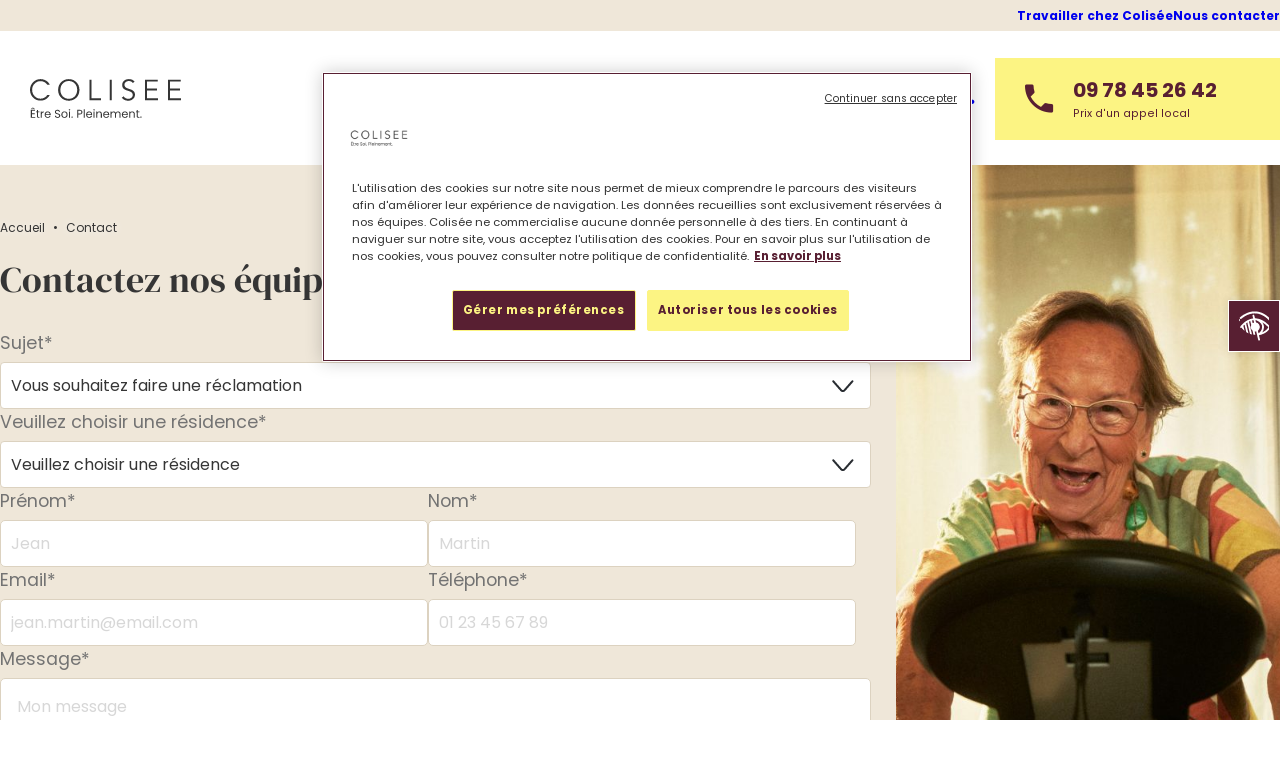

--- FILE ---
content_type: text/html; charset=UTF-8
request_url: https://colisee.fr/contact/faire-une-reclamation/?to=2
body_size: 40309
content:
<!DOCTYPE html>
<html lang="fr" dir="ltr">
<head>
    <meta name="viewport" content="width=device-width, initial-scale=1" />
    <meta charset="UTF-8" />
    <title>Contactez-nous | Colisée</title>
    <link rel="pingback" href="https://colisee.fr/xmlrpc.php">

    <meta name="msapplication-TileColor" content="#000352">
    <meta name="theme-color" content="#ffffff">

    <link rel="icon" type="image/png" href="https://colisee.fr/wp-content/themes/colisee/assets/icons/favicon-96x96.png" sizes="96x96" />
    <link rel="icon" type="image/svg+xml" href="https://colisee.fr/wp-content/themes/colisee/assets/icons/favicon.svg" />
    <link rel="shortcut icon" href="https://colisee.fr/wp-content/themes/colisee/assets/icons/favicon.ico" />
    <link rel="apple-touch-icon" sizes="180x180" href="https://colisee.fr/wp-content/themes/colisee/assets/icons/apple-touch-icon.png" />
    <meta name="apple-mobile-web-app-title" content="Colisée" />
    <link rel="manifest" href="https://colisee.fr/wp-content/themes/colisee/assets/icons/site.webmanifest" />

    <!-- Clarity -->
    <script type="text/javascript">     (function(c,l,a,r,i,t,y){         c[a]=c[a]||function(){(c[a].q=c[a].q||[]).push(arguments)};         t=l.createElement(r);t.async=1;t.src="https://www.clarity.ms/tag/"+i;         y=l.getElementsByTagName(r)[0];y.parentNode.insertBefore(t,y);     })(window, document, "clarity", "script", "sjtp7jv0w0"); </script>
    <!-- End Clarity -->

	
<!-- Optimisation des moteurs de recherche par Rank Math - https://rankmath.com/ -->
<meta name="description" content="Choisissez un sujet et contactez-nous pour en parler. Nos équipes auront le plaisir de répondre à votre demande : information, service presse, etc."/>
<meta name="robots" content="follow, index, max-snippet:-1, max-video-preview:-1, max-image-preview:large"/>
<link rel="canonical" href="https://colisee.fr/contact/" />
<meta property="og:locale" content="fr_FR" />
<meta property="og:type" content="article" />
<meta property="og:title" content="Contactez-nous | Colisée" />
<meta property="og:description" content="Choisissez un sujet et contactez-nous pour en parler. Nos équipes auront le plaisir de répondre à votre demande : information, service presse, etc." />
<meta property="og:url" content="https://colisee.fr/contact/" />
<meta property="og:site_name" content="Colisée" />
<meta property="og:updated_time" content="2025-04-07T17:31:30+02:00" />
<meta property="og:image" content="https://colisee.fr/wp-content/uploads/Colisee_day-51303_C-1.jpg" />
<meta property="og:image:secure_url" content="https://colisee.fr/wp-content/uploads/Colisee_day-51303_C-1.jpg" />
<meta property="og:image:width" content="667" />
<meta property="og:image:height" content="1000" />
<meta property="og:image:alt" content="Contact" />
<meta property="og:image:type" content="image/jpeg" />
<meta name="twitter:card" content="summary_large_image" />
<meta name="twitter:title" content="Contactez-nous | Colisée" />
<meta name="twitter:description" content="Choisissez un sujet et contactez-nous pour en parler. Nos équipes auront le plaisir de répondre à votre demande : information, service presse, etc." />
<meta name="twitter:image" content="https://colisee.fr/wp-content/uploads/Colisee_day-51303_C-1.jpg" />
<meta name="twitter:label1" content="Temps de lecture" />
<meta name="twitter:data1" content="Moins d’une minute" />
<script type="application/ld+json" class="rank-math-schema">{"@context":"https://schema.org","@graph":[{"@type":"Place","@id":"https://colisee.fr/#place","address":{"@type":"PostalAddress","streetAddress":"20-28-IMMEUBLE LE RAVEZIE CS 50037","addressLocality":"Bordeaux","postalCode":"33000","addressCountry":"Fr","addressRegion":"Nouvelle-Aquitaine"}},{"@type":"Organization","@id":"https://colisee.fr/#organization","name":"Colis\u00e9e","url":"https://colisee.fr","sameAs":["https://www.linkedin.com/company/colis%C3%A9e-france/?originalSubdomain=fr"],"email":"noreply@colisee.fr","address":{"@type":"PostalAddress","streetAddress":"20-28-IMMEUBLE LE RAVEZIE CS 50037","addressLocality":"Bordeaux","postalCode":"33000","addressCountry":"Fr","addressRegion":"Nouvelle-Aquitaine"},"logo":{"@type":"ImageObject","@id":"https://colisee.fr/#logo","url":"https://colisee.fr/wp-content/uploads/logo.svg","contentUrl":"https://colisee.fr/wp-content/uploads/logo.svg","caption":"Colis\u00e9e","inLanguage":"fr-FR","width":"","height":""},"description":"Chez Colis\u00e9e, nous \u00e9laborons avec chacun de nos habitants un projet personnalis\u00e9. Ehpad, r\u00e9sidence services senior, aide \u00e0 domicile, portage de repas, clinique SSR","location":{"@id":"https://colisee.fr/#place"}},{"@type":"WebSite","@id":"https://colisee.fr/#website","url":"https://colisee.fr","name":"Colis\u00e9e","publisher":{"@id":"https://colisee.fr/#organization"},"inLanguage":"fr-FR"},{"@type":"ImageObject","@id":"https://colisee.fr/wp-content/uploads/Colisee_day-51303_C-1.jpg","url":"https://colisee.fr/wp-content/uploads/Colisee_day-51303_C-1.jpg","width":"667","height":"1000","inLanguage":"fr-FR"},{"@type":"BreadcrumbList","@id":"https://colisee.fr/contact/#breadcrumb","itemListElement":[{"@type":"ListItem","position":"1","item":{"@id":"https://colisee.fr","name":"Accueil"}},{"@type":"ListItem","position":"2","item":{"@id":"https://colisee.fr/contact/","name":"Contact"}}]},{"@type":"ContactPage","@id":"https://colisee.fr/contact/#webpage","url":"https://colisee.fr/contact/","name":"Contactez-nous | Colis\u00e9e","datePublished":"2024-12-03T12:05:44+01:00","dateModified":"2025-04-07T17:31:30+02:00","isPartOf":{"@id":"https://colisee.fr/#website"},"primaryImageOfPage":{"@id":"https://colisee.fr/wp-content/uploads/Colisee_day-51303_C-1.jpg"},"inLanguage":"fr-FR","breadcrumb":{"@id":"https://colisee.fr/contact/#breadcrumb"}}]}</script>
<!-- /Extension Rank Math WordPress SEO -->

<link rel='dns-prefetch' href='//cdn.jsdelivr.net' />
<link rel='dns-prefetch' href='//fonts.googleapis.com' />
<link rel="alternate" title="oEmbed (JSON)" type="application/json+oembed" href="https://colisee.fr/wp-json/oembed/1.0/embed?url=https%3A%2F%2Fcolisee.fr%2Fcontact%2F" />
<link rel="alternate" title="oEmbed (XML)" type="text/xml+oembed" href="https://colisee.fr/wp-json/oembed/1.0/embed?url=https%3A%2F%2Fcolisee.fr%2Fcontact%2F&#038;format=xml" />
<style id='wp-img-auto-sizes-contain-inline-css' type='text/css'>
img:is([sizes=auto i],[sizes^="auto," i]){contain-intrinsic-size:3000px 1500px}
/*# sourceURL=wp-img-auto-sizes-contain-inline-css */
</style>
<style id='wp-emoji-styles-inline-css' type='text/css'>

	img.wp-smiley, img.emoji {
		display: inline !important;
		border: none !important;
		box-shadow: none !important;
		height: 1em !important;
		width: 1em !important;
		margin: 0 0.07em !important;
		vertical-align: -0.1em !important;
		background: none !important;
		padding: 0 !important;
	}
/*# sourceURL=wp-emoji-styles-inline-css */
</style>
<link rel='stylesheet' id='wp-block-library-css' href='https://colisee.fr/wp-includes/css/dist/block-library/style.min.css?ver=6.9' type='text/css' media='all' />
<style id='global-styles-inline-css' type='text/css'>
:root{--wp--preset--aspect-ratio--square: 1;--wp--preset--aspect-ratio--4-3: 4/3;--wp--preset--aspect-ratio--3-4: 3/4;--wp--preset--aspect-ratio--3-2: 3/2;--wp--preset--aspect-ratio--2-3: 2/3;--wp--preset--aspect-ratio--16-9: 16/9;--wp--preset--aspect-ratio--9-16: 9/16;--wp--preset--color--black: #000000;--wp--preset--color--cyan-bluish-gray: #abb8c3;--wp--preset--color--white: #ffffff;--wp--preset--color--pale-pink: #f78da7;--wp--preset--color--vivid-red: #cf2e2e;--wp--preset--color--luminous-vivid-orange: #ff6900;--wp--preset--color--luminous-vivid-amber: #fcb900;--wp--preset--color--light-green-cyan: #7bdcb5;--wp--preset--color--vivid-green-cyan: #00d084;--wp--preset--color--pale-cyan-blue: #8ed1fc;--wp--preset--color--vivid-cyan-blue: #0693e3;--wp--preset--color--vivid-purple: #9b51e0;--wp--preset--color--primary: var(--primary-color);--wp--preset--color--secondary: var(--secondary-color);--wp--preset--color--tertiary: var(--tertiary-color);--wp--preset--color--quaternary: var(--quaternary-color);--wp--preset--color--quinary: var(--quinary-color);--wp--preset--color--senary: var(--senary-color);--wp--preset--color--septenary: var(--septenary-color);--wp--preset--color--text-color: var(--text-color);--wp--preset--color--black-color: #000;--wp--preset--color--white-color: #fff;--wp--preset--gradient--vivid-cyan-blue-to-vivid-purple: linear-gradient(135deg,rgb(6,147,227) 0%,rgb(155,81,224) 100%);--wp--preset--gradient--light-green-cyan-to-vivid-green-cyan: linear-gradient(135deg,rgb(122,220,180) 0%,rgb(0,208,130) 100%);--wp--preset--gradient--luminous-vivid-amber-to-luminous-vivid-orange: linear-gradient(135deg,rgb(252,185,0) 0%,rgb(255,105,0) 100%);--wp--preset--gradient--luminous-vivid-orange-to-vivid-red: linear-gradient(135deg,rgb(255,105,0) 0%,rgb(207,46,46) 100%);--wp--preset--gradient--very-light-gray-to-cyan-bluish-gray: linear-gradient(135deg,rgb(238,238,238) 0%,rgb(169,184,195) 100%);--wp--preset--gradient--cool-to-warm-spectrum: linear-gradient(135deg,rgb(74,234,220) 0%,rgb(151,120,209) 20%,rgb(207,42,186) 40%,rgb(238,44,130) 60%,rgb(251,105,98) 80%,rgb(254,248,76) 100%);--wp--preset--gradient--blush-light-purple: linear-gradient(135deg,rgb(255,206,236) 0%,rgb(152,150,240) 100%);--wp--preset--gradient--blush-bordeaux: linear-gradient(135deg,rgb(254,205,165) 0%,rgb(254,45,45) 50%,rgb(107,0,62) 100%);--wp--preset--gradient--luminous-dusk: linear-gradient(135deg,rgb(255,203,112) 0%,rgb(199,81,192) 50%,rgb(65,88,208) 100%);--wp--preset--gradient--pale-ocean: linear-gradient(135deg,rgb(255,245,203) 0%,rgb(182,227,212) 50%,rgb(51,167,181) 100%);--wp--preset--gradient--electric-grass: linear-gradient(135deg,rgb(202,248,128) 0%,rgb(113,206,126) 100%);--wp--preset--gradient--midnight: linear-gradient(135deg,rgb(2,3,129) 0%,rgb(40,116,252) 100%);--wp--preset--font-size--small: 0.875rem;--wp--preset--font-size--medium: 1rem;--wp--preset--font-size--large: clamp(1.2rem, 1.2rem + ((1vw - 0.2rem) * 0.219), 1.375rem);--wp--preset--font-size--x-large: clamp(1.5rem, 1.5rem + ((1vw - 0.2rem) * 0.625), 2rem);--wp--preset--font-size--xx-large: clamp(1.875rem, 1.875rem + ((1vw - 0.2rem) * 0.625), 2.375rem);--wp--preset--font-family--body: "DM Serif Display", serif;--wp--preset--font-family--poppins: "Poppins", sans-serif;--wp--preset--spacing--20: min(1.5rem, 2vw);--wp--preset--spacing--30: min(2.5rem, 3vw);--wp--preset--spacing--40: min(4rem, 5vw);--wp--preset--spacing--50: min(6.5rem, 8vw);--wp--preset--spacing--60: min(10.5rem, 13vw);--wp--preset--spacing--70: 3.38rem;--wp--preset--spacing--80: 5.06rem;--wp--preset--spacing--10: 1rem;--wp--preset--shadow--natural: 6px 6px 9px rgba(0, 0, 0, 0.2);--wp--preset--shadow--deep: 12px 12px 50px rgba(0, 0, 0, 0.4);--wp--preset--shadow--sharp: 6px 6px 0px rgba(0, 0, 0, 0.2);--wp--preset--shadow--outlined: 6px 6px 0px -3px rgb(255, 255, 255), 6px 6px rgb(0, 0, 0);--wp--preset--shadow--crisp: 6px 6px 0px rgb(0, 0, 0);}:root { --wp--style--global--content-size: min(1340px, 90vw);--wp--style--global--wide-size: 90vw; }:where(body) { margin: 0; }.wp-site-blocks { padding-top: var(--wp--style--root--padding-top); padding-bottom: var(--wp--style--root--padding-bottom); }.has-global-padding { padding-right: var(--wp--style--root--padding-right); padding-left: var(--wp--style--root--padding-left); }.has-global-padding > .alignfull { margin-right: calc(var(--wp--style--root--padding-right) * -1); margin-left: calc(var(--wp--style--root--padding-left) * -1); }.has-global-padding :where(:not(.alignfull.is-layout-flow) > .has-global-padding:not(.wp-block-block, .alignfull)) { padding-right: 0; padding-left: 0; }.has-global-padding :where(:not(.alignfull.is-layout-flow) > .has-global-padding:not(.wp-block-block, .alignfull)) > .alignfull { margin-left: 0; margin-right: 0; }.wp-site-blocks > .alignleft { float: left; margin-right: 2em; }.wp-site-blocks > .alignright { float: right; margin-left: 2em; }.wp-site-blocks > .aligncenter { justify-content: center; margin-left: auto; margin-right: auto; }:where(.wp-site-blocks) > * { margin-block-start: 1.2rem; margin-block-end: 0; }:where(.wp-site-blocks) > :first-child { margin-block-start: 0; }:where(.wp-site-blocks) > :last-child { margin-block-end: 0; }:root { --wp--style--block-gap: 1.2rem; }:root :where(.is-layout-flow) > :first-child{margin-block-start: 0;}:root :where(.is-layout-flow) > :last-child{margin-block-end: 0;}:root :where(.is-layout-flow) > *{margin-block-start: 1.2rem;margin-block-end: 0;}:root :where(.is-layout-constrained) > :first-child{margin-block-start: 0;}:root :where(.is-layout-constrained) > :last-child{margin-block-end: 0;}:root :where(.is-layout-constrained) > *{margin-block-start: 1.2rem;margin-block-end: 0;}:root :where(.is-layout-flex){gap: 1.2rem;}:root :where(.is-layout-grid){gap: 1.2rem;}.is-layout-flow > .alignleft{float: left;margin-inline-start: 0;margin-inline-end: 2em;}.is-layout-flow > .alignright{float: right;margin-inline-start: 2em;margin-inline-end: 0;}.is-layout-flow > .aligncenter{margin-left: auto !important;margin-right: auto !important;}.is-layout-constrained > .alignleft{float: left;margin-inline-start: 0;margin-inline-end: 2em;}.is-layout-constrained > .alignright{float: right;margin-inline-start: 2em;margin-inline-end: 0;}.is-layout-constrained > .aligncenter{margin-left: auto !important;margin-right: auto !important;}.is-layout-constrained > :where(:not(.alignleft):not(.alignright):not(.alignfull)){max-width: var(--wp--style--global--content-size);margin-left: auto !important;margin-right: auto !important;}.is-layout-constrained > .alignwide{max-width: var(--wp--style--global--wide-size);}body .is-layout-flex{display: flex;}.is-layout-flex{flex-wrap: wrap;align-items: center;}.is-layout-flex > :is(*, div){margin: 0;}body .is-layout-grid{display: grid;}.is-layout-grid > :is(*, div){margin: 0;}body{background-color: #fff;color: var(--text-color);font-family: var(--base-font);font-size: var(--wp--preset--font-size--small);font-style: normal;font-weight: 400;line-height: 1.55;--wp--style--root--padding-top: 0px;--wp--style--root--padding-right: var(--wp--preset--spacing--50);--wp--style--root--padding-bottom: 0px;--wp--style--root--padding-left: var(--wp--preset--spacing--50);}a:where(:not(.wp-element-button)){color: var(--wp--preset--color--contrast);text-decoration: underline;}:root :where(a:where(:not(.wp-element-button)):hover){text-decoration: none;}h1, h2, h3, h4, h5, h6{color: var(--main-color);font-family: var(--wp--preset--font-family--heading);font-weight: 400;line-height: 1.2;}h1{color: var(--main-color);font-family: var(--wp--preset--font-family--body);font-size: var(--wp--preset--font-size--xx-large);line-height: 1.15;}h2{font-family: var(--wp--preset--font-family--body);font-size: var(--wp--preset--font-size--x-large);font-weight: 400;}h3{font-size: var(--wp--preset--font-size--large);}h4{font-size: clamp(1.1rem, 1.1rem + ((1vw - 0.2rem) * 0.767),var(--wp--preset--font-size--large));}h5{font-size: var(--wp--preset--font-size--medium);}h6{font-size: var(--wp--preset--font-size--small);}:root :where(.wp-element-button, .wp-block-button__link){background-color: var(--main-color);border-radius: .33rem;border-color: var(--main-color);border-width: 1;color: #fff;font-family: inherit;font-size: var(--wp--preset--font-size--small);font-style: normal;font-weight: 500;letter-spacing: inherit;line-height: inherit;padding-top: 0.6rem;padding-right: 1rem;padding-bottom: 0.6rem;padding-left: 1rem;text-decoration: none;text-transform: inherit;}:root :where(.wp-element-button:hover, .wp-block-button__link:hover){background-color: #fff !important;color: var(--main-color) !important;}:root :where(.wp-element-button:focus, .wp-block-button__link:focus){background-color: var(--wp--preset--color--contrast-2);border-color: var(--wp--preset--color--contrast-2);color: var(--wp--preset--color--base);outline-color: var(--wp--preset--color--contrast);outline-offset: 2px;}:root :where(.wp-element-button:active, .wp-block-button__link:active){background-color: var(--wp--preset--color--contrast);color: var(--wp--preset--color--base);}:root :where(.wp-element-caption, .wp-block-audio figcaption, .wp-block-embed figcaption, .wp-block-gallery figcaption, .wp-block-image figcaption, .wp-block-table figcaption, .wp-block-video figcaption){color: var(--wp--preset--color--contrast-2);font-family: var(--wp--preset--font-family--body);font-size: 0.8rem;}.has-black-color{color: var(--wp--preset--color--black) !important;}.has-cyan-bluish-gray-color{color: var(--wp--preset--color--cyan-bluish-gray) !important;}.has-white-color{color: var(--wp--preset--color--white) !important;}.has-pale-pink-color{color: var(--wp--preset--color--pale-pink) !important;}.has-vivid-red-color{color: var(--wp--preset--color--vivid-red) !important;}.has-luminous-vivid-orange-color{color: var(--wp--preset--color--luminous-vivid-orange) !important;}.has-luminous-vivid-amber-color{color: var(--wp--preset--color--luminous-vivid-amber) !important;}.has-light-green-cyan-color{color: var(--wp--preset--color--light-green-cyan) !important;}.has-vivid-green-cyan-color{color: var(--wp--preset--color--vivid-green-cyan) !important;}.has-pale-cyan-blue-color{color: var(--wp--preset--color--pale-cyan-blue) !important;}.has-vivid-cyan-blue-color{color: var(--wp--preset--color--vivid-cyan-blue) !important;}.has-vivid-purple-color{color: var(--wp--preset--color--vivid-purple) !important;}.has-primary-color{color: var(--wp--preset--color--primary) !important;}.has-secondary-color{color: var(--wp--preset--color--secondary) !important;}.has-tertiary-color{color: var(--wp--preset--color--tertiary) !important;}.has-quaternary-color{color: var(--wp--preset--color--quaternary) !important;}.has-quinary-color{color: var(--wp--preset--color--quinary) !important;}.has-senary-color{color: var(--wp--preset--color--senary) !important;}.has-septenary-color{color: var(--wp--preset--color--septenary) !important;}.has-text-color-color{color: var(--wp--preset--color--text-color) !important;}.has-black-color-color{color: var(--wp--preset--color--black-color) !important;}.has-white-color-color{color: var(--wp--preset--color--white-color) !important;}.has-black-background-color{background-color: var(--wp--preset--color--black) !important;}.has-cyan-bluish-gray-background-color{background-color: var(--wp--preset--color--cyan-bluish-gray) !important;}.has-white-background-color{background-color: var(--wp--preset--color--white) !important;}.has-pale-pink-background-color{background-color: var(--wp--preset--color--pale-pink) !important;}.has-vivid-red-background-color{background-color: var(--wp--preset--color--vivid-red) !important;}.has-luminous-vivid-orange-background-color{background-color: var(--wp--preset--color--luminous-vivid-orange) !important;}.has-luminous-vivid-amber-background-color{background-color: var(--wp--preset--color--luminous-vivid-amber) !important;}.has-light-green-cyan-background-color{background-color: var(--wp--preset--color--light-green-cyan) !important;}.has-vivid-green-cyan-background-color{background-color: var(--wp--preset--color--vivid-green-cyan) !important;}.has-pale-cyan-blue-background-color{background-color: var(--wp--preset--color--pale-cyan-blue) !important;}.has-vivid-cyan-blue-background-color{background-color: var(--wp--preset--color--vivid-cyan-blue) !important;}.has-vivid-purple-background-color{background-color: var(--wp--preset--color--vivid-purple) !important;}.has-primary-background-color{background-color: var(--wp--preset--color--primary) !important;}.has-secondary-background-color{background-color: var(--wp--preset--color--secondary) !important;}.has-tertiary-background-color{background-color: var(--wp--preset--color--tertiary) !important;}.has-quaternary-background-color{background-color: var(--wp--preset--color--quaternary) !important;}.has-quinary-background-color{background-color: var(--wp--preset--color--quinary) !important;}.has-senary-background-color{background-color: var(--wp--preset--color--senary) !important;}.has-septenary-background-color{background-color: var(--wp--preset--color--septenary) !important;}.has-text-color-background-color{background-color: var(--wp--preset--color--text-color) !important;}.has-black-color-background-color{background-color: var(--wp--preset--color--black-color) !important;}.has-white-color-background-color{background-color: var(--wp--preset--color--white-color) !important;}.has-black-border-color{border-color: var(--wp--preset--color--black) !important;}.has-cyan-bluish-gray-border-color{border-color: var(--wp--preset--color--cyan-bluish-gray) !important;}.has-white-border-color{border-color: var(--wp--preset--color--white) !important;}.has-pale-pink-border-color{border-color: var(--wp--preset--color--pale-pink) !important;}.has-vivid-red-border-color{border-color: var(--wp--preset--color--vivid-red) !important;}.has-luminous-vivid-orange-border-color{border-color: var(--wp--preset--color--luminous-vivid-orange) !important;}.has-luminous-vivid-amber-border-color{border-color: var(--wp--preset--color--luminous-vivid-amber) !important;}.has-light-green-cyan-border-color{border-color: var(--wp--preset--color--light-green-cyan) !important;}.has-vivid-green-cyan-border-color{border-color: var(--wp--preset--color--vivid-green-cyan) !important;}.has-pale-cyan-blue-border-color{border-color: var(--wp--preset--color--pale-cyan-blue) !important;}.has-vivid-cyan-blue-border-color{border-color: var(--wp--preset--color--vivid-cyan-blue) !important;}.has-vivid-purple-border-color{border-color: var(--wp--preset--color--vivid-purple) !important;}.has-primary-border-color{border-color: var(--wp--preset--color--primary) !important;}.has-secondary-border-color{border-color: var(--wp--preset--color--secondary) !important;}.has-tertiary-border-color{border-color: var(--wp--preset--color--tertiary) !important;}.has-quaternary-border-color{border-color: var(--wp--preset--color--quaternary) !important;}.has-quinary-border-color{border-color: var(--wp--preset--color--quinary) !important;}.has-senary-border-color{border-color: var(--wp--preset--color--senary) !important;}.has-septenary-border-color{border-color: var(--wp--preset--color--septenary) !important;}.has-text-color-border-color{border-color: var(--wp--preset--color--text-color) !important;}.has-black-color-border-color{border-color: var(--wp--preset--color--black-color) !important;}.has-white-color-border-color{border-color: var(--wp--preset--color--white-color) !important;}.has-vivid-cyan-blue-to-vivid-purple-gradient-background{background: var(--wp--preset--gradient--vivid-cyan-blue-to-vivid-purple) !important;}.has-light-green-cyan-to-vivid-green-cyan-gradient-background{background: var(--wp--preset--gradient--light-green-cyan-to-vivid-green-cyan) !important;}.has-luminous-vivid-amber-to-luminous-vivid-orange-gradient-background{background: var(--wp--preset--gradient--luminous-vivid-amber-to-luminous-vivid-orange) !important;}.has-luminous-vivid-orange-to-vivid-red-gradient-background{background: var(--wp--preset--gradient--luminous-vivid-orange-to-vivid-red) !important;}.has-very-light-gray-to-cyan-bluish-gray-gradient-background{background: var(--wp--preset--gradient--very-light-gray-to-cyan-bluish-gray) !important;}.has-cool-to-warm-spectrum-gradient-background{background: var(--wp--preset--gradient--cool-to-warm-spectrum) !important;}.has-blush-light-purple-gradient-background{background: var(--wp--preset--gradient--blush-light-purple) !important;}.has-blush-bordeaux-gradient-background{background: var(--wp--preset--gradient--blush-bordeaux) !important;}.has-luminous-dusk-gradient-background{background: var(--wp--preset--gradient--luminous-dusk) !important;}.has-pale-ocean-gradient-background{background: var(--wp--preset--gradient--pale-ocean) !important;}.has-electric-grass-gradient-background{background: var(--wp--preset--gradient--electric-grass) !important;}.has-midnight-gradient-background{background: var(--wp--preset--gradient--midnight) !important;}.has-small-font-size{font-size: var(--wp--preset--font-size--small) !important;}.has-medium-font-size{font-size: var(--wp--preset--font-size--medium) !important;}.has-large-font-size{font-size: var(--wp--preset--font-size--large) !important;}.has-x-large-font-size{font-size: var(--wp--preset--font-size--x-large) !important;}.has-xx-large-font-size{font-size: var(--wp--preset--font-size--xx-large) !important;}.has-body-font-family{font-family: var(--wp--preset--font-family--body) !important;}.has-poppins-font-family{font-family: var(--wp--preset--font-family--poppins) !important;}
/*# sourceURL=global-styles-inline-css */
</style>

<link rel='stylesheet' id='get-in-touch-css-css' href='https://colisee.fr/wp-content/themes/colisee/blocks/get-in-touch/block-style.min.css?ver=6.9' type='text/css' media='all' />
<link rel='stylesheet' id='pojo-a11y-css' href='https://colisee.fr/wp-content/plugins/pojo-accessibility/modules/legacy/assets/css/style.min.css?ver=1.0.0' type='text/css' media='all' />
<link rel='stylesheet' id='ea11y-skip-link-css' href='https://colisee.fr/wp-content/plugins/pojo-accessibility/assets/build/skip-link.css?ver=3.9.1' type='text/css' media='all' />
<link rel="stylesheet" href="https://fonts.googleapis.com/css2?family=Inter+Tight%3Aital%2Cwght%400%2C100..900%3B1%2C100..900&#038;display=swap&#038;ver=1.0" integrity="sha256-shKeM+CwLnEaTxpwIqulyMM1Dnf3xKGq4yN8VFu0Ak0=" crossorigin="anonymous"><link rel='stylesheet' id='slick-css-css' href='https://cdn.jsdelivr.net/npm/slick-carousel@1.8.1/slick/slick.css?ver=1.0' type='text/css' media='all' />
<link rel='stylesheet' id='main-css-css' href='https://colisee.fr/wp-content/themes/colisee/assets/css/styles.min.css?ver=6.9' type='text/css' media='all' />
<script type="text/javascript" src="https://colisee.fr/wp-includes/js/jquery/jquery.min.js?ver=3.7.1" id="jquery-core-js"></script>
<script type="text/javascript" src="https://colisee.fr/wp-includes/js/jquery/jquery-migrate.min.js?ver=3.4.1" id="jquery-migrate-js"></script>
<script src="https://cdn.jsdelivr.net/npm/slick-carousel@1.8.1/slick/slick.min.js?ver=6.9" integrity="sha256-DHF4zGyjT7GOMPBwpeehwoey18z8uiz98G4PRu2lV0A=" crossorigin="anonymous"></script><script type="text/javascript" src="https://colisee.fr/wp-content/themes/colisee/assets/js/scrollreveal.js?ver=6.9" id="scrollreveal-js-js"></script>
<script type="text/javascript" src="https://colisee.fr/wp-content/themes/colisee/assets/js/theme.js?ver=6.9" id="main-js-js"></script>
<link rel="https://api.w.org/" href="https://colisee.fr/wp-json/" /><link rel="alternate" title="JSON" type="application/json" href="https://colisee.fr/wp-json/wp/v2/pages/19" /><link rel="EditURI" type="application/rsd+xml" title="RSD" href="https://colisee.fr/xmlrpc.php?rsd" />
<link rel='shortlink' href='https://colisee.fr/?p=19' />
<style type="text/css">
#pojo-a11y-toolbar .pojo-a11y-toolbar-toggle a{ background-color: #581f32;	color: #ffffff;}
#pojo-a11y-toolbar .pojo-a11y-toolbar-overlay, #pojo-a11y-toolbar .pojo-a11y-toolbar-overlay ul.pojo-a11y-toolbar-items.pojo-a11y-links{ border-color: #581f32;}
body.pojo-a11y-focusable a:focus{ outline-style: solid !important;	outline-width: 1px !important;	outline-color: #FF0000 !important;}
#pojo-a11y-toolbar{ top: 300px !important;}
#pojo-a11y-toolbar .pojo-a11y-toolbar-overlay{ background-color: #ffffff;}
#pojo-a11y-toolbar .pojo-a11y-toolbar-overlay ul.pojo-a11y-toolbar-items li.pojo-a11y-toolbar-item a, #pojo-a11y-toolbar .pojo-a11y-toolbar-overlay p.pojo-a11y-toolbar-title{ color: #333333;}
#pojo-a11y-toolbar .pojo-a11y-toolbar-overlay ul.pojo-a11y-toolbar-items li.pojo-a11y-toolbar-item a.active{ background-color: #4054b2;	color: #ffffff;}
@media (max-width: 767px) { #pojo-a11y-toolbar { top: 50px !important; } }</style><style class='wp-fonts-local' type='text/css'>
@font-face{font-family:"DM Serif Display";font-style:normal;font-weight:400;font-display:fallback;src:url('https://colisee.fr/wp-content/themes/colisee/assets/fonts/dm-display/DMSerifDisplay-Regular.ttf') format('truetype');font-stretch:normal;}
@font-face{font-family:"DM Serif Display";font-style:italic;font-weight:400;font-display:fallback;src:url('https://colisee.fr/wp-content/themes/colisee/assets/fonts/dm-display/DMSerifDisplay-Italic.ttf') format('truetype');font-stretch:normal;}
@font-face{font-family:Poppins;font-style:normal;font-weight:400;font-display:fallback;src:url('https://colisee.fr/wp-content/themes/colisee/assets/fonts/poppins/Poppins-Regular.ttf') format('truetype');font-stretch:normal;}
@font-face{font-family:Poppins;font-style:normal;font-weight:500;font-display:fallback;src:url('https://colisee.fr/wp-content/themes/colisee/assets/fonts/poppins/Poppins-Medium.ttf') format('truetype');font-stretch:normal;}
@font-face{font-family:Poppins;font-style:normal;font-weight:600;font-display:fallback;src:url('https://colisee.fr/wp-content/themes/colisee/assets/fonts/poppins/Poppins-Bold.ttf') format('truetype');font-stretch:normal;}
</style>
<link rel="icon" href="https://colisee.fr/wp-content/uploads/Flavicon-1-150x150.png" sizes="32x32" />
<link rel="icon" href="https://colisee.fr/wp-content/uploads/Flavicon-1-300x300.png" sizes="192x192" />
<link rel="apple-touch-icon" href="https://colisee.fr/wp-content/uploads/Flavicon-1-300x300.png" />
<meta name="msapplication-TileImage" content="https://colisee.fr/wp-content/uploads/Flavicon-1-300x300.png" />

        <!-- Google Tag Manager -->
    <script>(function(w,d,s,l,i){w[l]=w[l]||[];w[l].push({'gtm.start':
                new Date().getTime(),event:'gtm.js'});var f=d.getElementsByTagName(s)[0],
            j=d.createElement(s),dl=l!='dataLayer'?'&l='+l:'';j.async=true;j.src=
            'https://www.googletagmanager.com/gtm.js?id='+i+dl;f.parentNode.insertBefore(j,f);
        })(window,document,'script','dataLayer','GTM-TDKLM5W');</script>
    <!-- End Google Tag Manager -->
        <script>
        let env_work = 'prod',
            page_type = 'page',
            page_rubrique = 'Contact',
            page_section = 'Contact',
            page_subsection = 'Contact',
            page_title = 'Contact',
            content_type = 'page',
            content_theme = undefined,
            content_category = 'undefined',
            utm_source = '',
            utm_campaign = '',
            utm_medium = '';
    </script>
	    <!-- OneTrust Cookies Consent Notice start -->
    <script src="https://cdn.cookielaw.org/scripttemplates/otSDKStub.js" data-language="fr" type="text/javascript" charset="UTF-8" data-domain-script="d8cf6f9a-4655-4014-96b7-69aa39f79807" ></script>
    <script type="text/javascript">
        function OptanonWrapper() { }
    </script>
    <!-- OneTrust Cookies Consent Notice end -->

    </head>
<body class="wp-singular page-template page-template-template-contact page-template-template-contact-php page page-id-19 wp-theme-colisee front">
<!-- Google Tag Manager (noscript) -->
<noscript><iframe src='https://www.googletagmanager.com/ns.html?id=GTM-TDKLM5W' height='0' width='0' style='display:none;visibility:hidden'></iframe></noscript>
<!-- End Google Tag Manager (noscript) -->
<header class="main-header">
    <div id="top-menu-group" class="wp-block-group alignwide has-quaternary-background-color has-background is-layout-constrained wp-block-group-is-layout-constrained">
        <div class="menu-top-container">
		    <div class="menu-top-fr-container"><ul id="top-menu" class="top-menu"><li id="menu-item-49567" class="menu-item menu-item-type-post_type menu-item-object-page menu-item-49567"><a href="https://colisee.fr/travailler-chez-colisee/">Travailler chez Colisée</a></li>
<li id="menu-item-23" class="contact-btn menu-item menu-item-type-post_type menu-item-object-page current-menu-item page_item page-item-19 current_page_item menu-item-23"><a href="https://colisee.fr/contact/" aria-current="page">Nous contacter</a></li>
</ul></div>        </div>
    </div>
    <div class="wp-block-group is-layout-constrained wp-block-group-is-layout-constrained header-main-menu-container">
        <div class="header-main-block">
            <div class="menu-main-container">
                <div class="wp-block-site-logo">
                    <a href="https://colisee.fr" class="custom-logo-link" rel="home" aria-current="page">
                        <div class="logo-main">
					        <svg width="151" height="39" viewBox="0 0 151 39" fill="none" xmlns="http://www.w3.org/2000/svg">
    <g clip-path="url(#clip0_6373_450)">
        <path fill-rule="evenodd" clip-rule="evenodd" d="M47.1921 10.9183C47.1921 9.76186 47.0101 8.62375 46.6099 7.52235C46.246 6.47602 45.682 5.52148 44.9543 4.67707C44.2084 3.85103 43.317 3.19019 42.2982 2.73127C40.0423 1.75837 37.4953 1.75837 35.2394 2.73127C34.2388 3.19019 33.3292 3.85103 32.5833 4.67707C31.8555 5.50312 31.2916 6.45767 30.9277 7.52235C30.1454 9.70679 30.1454 12.1115 30.9277 14.2959C31.2916 15.3423 31.8555 16.2968 32.5833 17.1412C33.3292 17.9673 34.2206 18.6281 35.2394 19.087C37.4953 20.0599 40.0423 20.0599 42.2982 19.087C43.2988 18.6281 44.2084 17.9673 44.9543 17.1412C45.682 16.3152 46.246 15.3423 46.6099 14.2959C46.9919 13.2129 47.1921 12.0564 47.1921 10.9V10.9183ZM49.448 10.9183C49.448 12.4052 49.1933 13.8737 48.6475 15.2505C48.1381 16.5355 47.374 17.6919 46.3916 18.6648C45.4273 19.6377 44.263 20.4087 43.0077 20.9227C40.2788 22.0057 37.2588 22.0057 34.5299 20.9227C31.9647 19.8764 29.9453 17.8388 28.8901 15.2505C28.3443 13.8737 28.0714 12.4052 28.0896 10.9183C28.0896 9.43144 28.3443 7.96291 28.8901 6.58616C29.3995 5.3012 30.1636 4.14473 31.146 3.17183C32.1102 2.19893 33.2746 1.42795 34.5299 0.913965C37.2588 -0.169076 40.2788 -0.169076 43.0077 0.913965C45.5729 1.96029 47.5923 3.99788 48.6475 6.58616C49.1933 7.96291 49.4661 9.43144 49.448 10.9183ZM17.4469 5.90697C16.6464 4.73214 15.5912 3.75924 14.3541 3.06169C13.1534 2.43757 11.8071 2.1255 10.4427 2.14386C8.22313 2.10715 6.07639 3.04333 4.56639 4.69543C2.98362 6.31081 2.09217 8.49525 2.12856 10.7715C2.07398 13.1211 2.94723 15.3973 4.54819 17.0862C6.05819 18.7566 8.20494 19.6928 10.4245 19.6561C13.1534 19.7295 15.7367 18.3895 17.2831 16.0949H19.6846C18.8113 17.7837 17.5014 19.1972 15.9005 20.1701C14.2813 21.143 12.4439 21.6386 10.57 21.6202C7.73193 21.6937 4.98482 20.5739 3.00181 18.518C1.0188 16.4437 -0.0727695 13.6351 1.55019e-06 10.7348C1.55019e-06 9.3213 0.272893 7.90784 0.818676 6.62288C1.38265 5.3012 2.20133 4.10802 3.22012 3.11676C4.16615 2.16222 5.2941 1.39124 6.51301 0.877252C7.78651 0.363266 9.13277 0.106274 10.4972 0.106274C14.4633 0.0328472 18.12 2.27236 19.9029 5.87026H17.4651L17.4469 5.90697ZM71.0428 19.3073H61.4916V0.638616H59.4176V21.2164H71.061V19.3073H71.0428ZM81.7401 0.638616H79.6662V21.2164H81.7401V0.638616ZM98.8413 2.03372C100.424 1.96029 101.916 2.71292 102.807 4.03459L104.627 2.60278C103.917 1.74001 103.007 1.07918 101.989 0.656973C100.97 0.271483 99.9147 0.0879171 98.8413 0.106274C98.0227 0.106274 97.204 0.216413 96.4035 0.45505C95.6394 0.675329 94.9117 1.04246 94.2749 1.51973C93.6382 2.01536 93.1288 2.63949 92.7649 3.3554C92.3829 4.16309 92.1828 5.04421 92.201 5.94368C92.1646 6.75137 92.3283 7.55906 92.6558 8.31169C92.9287 8.91745 93.3471 9.4498 93.8383 9.872C94.3477 10.2942 94.9117 10.643 95.5302 10.9C96.167 11.1753 96.8037 11.414 97.4587 11.6342C98.1318 11.8362 98.7686 12.0564 99.4053 12.2767C99.9875 12.4786 100.551 12.7356 101.079 13.0844C101.552 13.3781 101.97 13.8003 102.262 14.2776C102.571 14.8283 102.735 15.4341 102.716 16.0582C102.716 16.6272 102.589 17.1779 102.316 17.6552C102.061 18.1141 101.716 18.518 101.297 18.83C100.879 19.1605 100.406 19.3991 99.8965 19.5643C99.3871 19.7295 98.8595 19.8213 98.3319 19.8213C97.3495 19.8396 96.3853 19.6194 95.5302 19.1421C94.7662 18.7199 94.1294 18.0958 93.6746 17.3248L91.7643 18.6832C92.4921 19.7112 93.4927 20.5372 94.6388 21.0328C95.7668 21.5101 96.9857 21.7487 98.2228 21.7487C99.0415 21.7487 99.8601 21.6019 100.642 21.3449C101.425 21.0879 102.152 20.6841 102.807 20.1884C103.444 19.6744 103.99 19.032 104.372 18.316C104.772 17.5451 104.972 16.6823 104.972 15.8012C105.027 14.7549 104.754 13.7269 104.19 12.8641C103.681 12.1482 103.007 11.5608 102.262 11.1386C101.461 10.6797 100.606 10.3309 99.7328 10.0923C98.8777 9.85364 98.0227 9.55994 97.204 9.21116C96.4945 8.91746 95.8213 8.4769 95.2755 7.94455C94.7298 7.35714 94.4387 6.58616 94.4933 5.77847C94.4933 5.19106 94.6024 4.622 94.8753 4.10802C95.1118 3.6491 95.4575 3.24526 95.8759 2.95155C96.3125 2.65784 96.7856 2.41921 97.2768 2.27236C97.8043 2.1255 98.3319 2.05208 98.8595 2.07043L98.8413 2.03372ZM117.07 19.3073H128.041V21.2164H114.978V0.638616H127.695V2.54771H117.07V9.55994H127.004V11.469H117.07V19.2889V19.3073ZM151 19.3073H140.03V11.4874H149.963V9.57829H140.03V2.54771H150.654V0.638616H137.938V21.2164H151V19.3073Z" fill="#353535"/>
        <path d="M1.91022 31.6613V34.323H4.78468V35.1858H1.91022V37.9209H5.13034V38.7837H0.87323V30.8169H5.11214V31.6797H1.89202L1.91022 31.6613ZM2.89263 29.33L1.30986 30.3029V29.4769L2.89263 28.5223L4.45721 29.4769V30.3029L2.89263 29.33ZM7.93202 33.3868V37.0765C7.93202 37.3886 8.0048 37.5905 8.13214 37.719C8.25949 37.8475 8.47781 37.9026 8.80528 37.9026H9.56937V38.7837H8.64154C8.05937 38.7837 7.64094 38.6552 7.34986 38.3798C7.05877 38.1045 6.91323 37.6823 6.91323 37.0582V33.3685H6.11275V32.5057H6.91323V30.9271H7.95022V32.5057H9.56937V33.3685H7.95022L7.93202 33.3868ZM11.8253 33.5337C12.0072 33.1849 12.2619 32.8912 12.5894 32.7077C12.935 32.5057 13.3353 32.4139 13.8265 32.4139V33.497H13.5536C12.4074 33.497 11.8253 34.1211 11.8253 35.3877V38.802H10.7883V32.5424H11.8253V33.5521V33.5337ZM20.6852 35.4244C20.6852 35.6264 20.6852 35.8283 20.6488 36.0486H15.6821C15.7185 36.6727 15.9187 37.15 16.3007 37.4987C16.6827 37.8475 17.1558 38.0127 17.7015 38.0127C18.1382 38.0127 18.5202 37.9026 18.8113 37.7007C19.1206 37.4804 19.3207 37.205 19.448 36.8562H20.5578C20.3941 37.462 20.0666 37.9576 19.5572 38.3248C19.066 38.6919 18.4474 38.8938 17.7015 38.8938C17.1194 38.8938 16.5918 38.7653 16.1188 38.49C15.664 38.2146 15.3001 37.8475 15.0272 37.3519C14.7543 36.8562 14.627 36.2872 14.627 35.6447C14.627 35.0022 14.7543 34.4332 15.009 33.9375C15.2637 33.4419 15.6276 33.0748 16.0824 32.8178C16.5554 32.5424 17.083 32.4139 17.6833 32.4139C18.2837 32.4139 18.7931 32.5424 19.2479 32.7994C19.7027 33.0564 20.0484 33.4236 20.2849 33.8825C20.5396 34.323 20.667 34.837 20.667 35.4061L20.6852 35.4244ZM19.63 35.2042C19.63 34.8003 19.539 34.4699 19.3753 34.1945C19.1933 33.9008 18.9568 33.6806 18.6658 33.5521C18.3747 33.4052 18.0472 33.3318 17.6833 33.3318C17.1558 33.3318 16.7191 33.497 16.3553 33.8274C15.9914 34.1578 15.7913 34.6351 15.7367 35.2225H19.6482L19.63 35.2042ZM27.5802 38.8755C27.0526 38.8755 26.5978 38.7837 26.1794 38.6001C25.7791 38.4166 25.4517 38.1596 25.2152 37.8291C24.9786 37.4987 24.8513 37.1132 24.8513 36.6727H25.9429C25.9793 37.0398 26.1248 37.3702 26.3977 37.6272C26.6706 37.8842 27.0708 38.0127 27.5802 38.0127C28.0896 38.0127 28.4535 37.8842 28.7264 37.6456C29.0174 37.3886 29.163 37.0765 29.163 36.691C29.163 36.379 29.072 36.1403 28.9083 35.9568C28.7446 35.7732 28.5262 35.6264 28.2897 35.5162C28.035 35.4244 27.7076 35.3143 27.2891 35.2042C26.7615 35.0757 26.3431 34.9288 26.0338 34.8003C25.7246 34.6718 25.4517 34.4515 25.2333 34.1578C25.015 33.8641 24.9059 33.4603 24.9059 32.9646C24.9059 32.5241 25.015 32.1386 25.2333 31.8082C25.4517 31.4778 25.7609 31.2208 26.143 31.0372C26.5432 30.8536 26.998 30.7618 27.5074 30.7618C28.2533 30.7618 28.8537 30.9454 29.3267 31.3309C29.7997 31.698 30.0726 32.1937 30.1272 32.8178H28.9993C28.9629 32.5057 28.7991 32.2487 28.5262 32.0101C28.2533 31.7715 27.8713 31.6613 27.4165 31.6613C26.9799 31.6613 26.6342 31.7715 26.3613 32.0101C26.0884 32.2304 25.9611 32.5424 25.9611 32.9463C25.9611 33.24 26.0338 33.4786 26.1976 33.6622C26.3613 33.8458 26.5614 33.9926 26.7979 34.0844C27.0344 34.1762 27.3801 34.2863 27.7985 34.3965C28.3261 34.5433 28.7446 34.6902 29.0538 34.837C29.3631 34.9655 29.636 35.1858 29.8725 35.4795C30.0908 35.7732 30.2182 36.1587 30.2182 36.6727C30.2182 37.0582 30.109 37.4253 29.9089 37.7741C29.7088 38.1229 29.3995 38.3982 28.9993 38.6001C28.599 38.8204 28.126 38.9122 27.5802 38.9122V38.8755ZM34.4207 38.8938C33.8385 38.8938 33.3109 38.7653 32.8379 38.49C32.3649 38.2146 32.0011 37.8475 31.7282 37.3519C31.4553 36.8562 31.3279 36.2872 31.3279 35.6447C31.3279 35.0022 31.4553 34.4332 31.7282 33.9559C32.0011 33.4603 32.3831 33.0748 32.8561 32.8178C33.3291 32.5424 33.8567 32.4139 34.4571 32.4139C35.0574 32.4139 35.585 32.5424 36.058 32.8178C36.5311 33.0748 36.9131 33.4419 37.186 33.9375C37.4589 34.4332 37.6044 34.9839 37.6044 35.6447C37.6044 36.3055 37.4589 36.8562 37.1678 37.3519C36.8949 37.8475 36.5129 38.2146 36.0217 38.49C35.5305 38.7653 35.0029 38.8938 34.4207 38.8938ZM34.4207 37.976C34.7846 37.976 35.1302 37.8842 35.4577 37.719C35.7852 37.5354 36.0399 37.2784 36.24 36.9297C36.4401 36.5809 36.5493 36.1587 36.5493 35.6447C36.5493 35.1307 36.4583 34.7085 36.2582 34.3597C36.058 34.011 35.8033 33.754 35.4941 33.5888C35.1848 33.4052 34.8391 33.3318 34.4571 33.3318C34.075 33.3318 33.7294 33.4236 33.4201 33.5888C33.1108 33.754 32.8561 34.011 32.6742 34.3597C32.4923 34.7085 32.3831 35.1307 32.3831 35.6447C32.3831 36.1587 32.4741 36.5809 32.656 36.9297C32.8379 37.2784 33.0926 37.5354 33.4019 37.719C33.7112 37.8842 34.0568 37.976 34.4207 37.976ZM39.4965 31.5145C39.2964 31.5145 39.1326 31.441 39.0053 31.3125C38.8779 31.1841 38.8052 31.0005 38.8052 30.8169C38.8052 30.6334 38.8779 30.4498 39.0053 30.3213C39.1326 30.1928 39.3146 30.1194 39.4965 30.1194C39.6784 30.1194 39.8421 30.1928 39.9695 30.3213C40.0968 30.4498 40.1696 30.6334 40.1696 30.8169C40.1696 31.0005 40.0968 31.1841 39.9695 31.3125C39.8421 31.441 39.6784 31.5145 39.4965 31.5145ZM39.9877 32.5241V38.7837H38.9507V32.5241H39.9877ZM42.0799 38.8571C41.8797 38.8571 41.716 38.7837 41.5886 38.6552C41.4613 38.5267 41.3885 38.3431 41.3885 38.1596C41.3885 37.976 41.4613 37.7924 41.5886 37.6639C41.716 37.5354 41.8979 37.462 42.0799 37.462C42.2618 37.462 42.4255 37.5354 42.5529 37.6639C42.6802 37.7924 42.753 37.976 42.753 38.1596C42.753 38.3431 42.6802 38.5267 42.5529 38.6552C42.4255 38.7837 42.2618 38.8571 42.0799 38.8571ZM52.4315 33.1482C52.4315 33.809 52.2132 34.3597 51.7584 34.8003C51.3218 35.2409 50.6305 35.4428 49.7026 35.4428H48.1926V38.7653H47.1556V30.7986H49.7026C50.5941 30.7986 51.2672 31.0188 51.722 31.441C52.195 31.8816 52.4315 32.4323 52.4315 33.1299V33.1482ZM49.6844 34.5984C50.2666 34.5984 50.685 34.4699 50.9579 34.2129C51.2308 33.9559 51.3582 33.6071 51.3582 33.1299C51.3582 32.1386 50.7942 31.6613 49.6844 31.6613H48.1744V34.58H49.6844V34.5984ZM54.742 30.3396V38.802H53.705V30.3396H54.742ZM62.1465 35.4244C62.1465 35.6264 62.1465 35.8283 62.1101 36.0486H57.1435C57.1799 36.6727 57.38 37.15 57.762 37.4987C58.1441 37.8475 58.6171 38.0127 59.1629 38.0127C59.5995 38.0127 59.9815 37.9026 60.2726 37.7007C60.5819 37.4804 60.782 37.205 60.9094 36.8562H62.0191C61.8554 37.462 61.5279 37.9576 61.0185 38.3248C60.5273 38.6919 59.9088 38.8938 59.1629 38.8938C58.5807 38.8938 58.0531 38.7653 57.5801 38.49C57.1253 38.2146 56.7614 37.8475 56.4885 37.3519C56.2156 36.8562 56.0883 36.2872 56.0883 35.6447C56.0883 35.0022 56.2156 34.4332 56.4703 33.9375C56.725 33.4419 57.0889 33.0748 57.5437 32.8178C58.0167 32.5424 58.5443 32.4139 59.1447 32.4139C59.745 32.4139 60.2544 32.5424 60.7092 32.7994C61.1641 33.0564 61.5097 33.4236 61.7462 33.8825C62.0009 34.323 62.1283 34.837 62.1283 35.4061L62.1465 35.4244ZM61.0913 35.2042C61.0913 34.8003 61.0003 34.4699 60.8366 34.1945C60.6547 33.9008 60.4182 33.6806 60.1271 33.5521C59.836 33.4052 59.5085 33.3318 59.1447 33.3318C58.6171 33.3318 58.1805 33.497 57.8166 33.8274C57.4527 34.1578 57.2526 34.6351 57.198 35.2225H61.1095L61.0913 35.2042ZM64.0385 31.5145C63.8384 31.5145 63.6747 31.441 63.5473 31.3125C63.42 31.1841 63.3472 31.0005 63.3472 30.8169C63.3472 30.6334 63.42 30.4498 63.5473 30.3213C63.6747 30.1928 63.8566 30.1194 64.0385 30.1194C64.2205 30.1194 64.3842 30.1928 64.5115 30.3213C64.6389 30.4498 64.7117 30.6334 64.7117 30.8169C64.7117 31.0005 64.6389 31.1841 64.5115 31.3125C64.3842 31.441 64.2205 31.5145 64.0385 31.5145ZM64.5479 32.5241V38.7837H63.5109V32.5241H64.5479ZM69.3326 32.4139C70.0785 32.4139 70.6971 32.6526 71.1701 33.1115C71.6431 33.5704 71.8796 34.2312 71.8796 35.094V38.7837H70.8608V35.2409C70.8608 34.6167 70.7153 34.1395 70.3878 33.809C70.0785 33.4786 69.6601 33.3134 69.1143 33.3134C68.5685 33.3134 68.1319 33.4786 67.8044 33.8274C67.4952 34.1762 67.3314 34.6718 67.3314 35.3326V38.802H66.2944V32.5424H67.3314V33.4419C67.5315 33.1299 67.8044 32.8729 68.1501 32.7077C68.5139 32.5241 68.896 32.4507 69.3144 32.4507L69.3326 32.4139ZM79.2113 35.4244C79.2113 35.6264 79.2113 35.8283 79.1749 36.0486H74.2083C74.2447 36.6727 74.4448 37.15 74.8268 37.4987C75.2089 37.8475 75.6819 38.0127 76.2277 38.0127C76.6643 38.0127 77.0464 37.9026 77.3374 37.7007C77.6467 37.4804 77.8468 37.205 77.9742 36.8562H79.0839C78.9202 37.462 78.5927 37.9576 78.0833 38.3248C77.5921 38.6919 76.9736 38.8938 76.2277 38.8938C75.6455 38.8938 75.1179 38.7653 74.6449 38.49C74.1901 38.2146 73.8262 37.8475 73.5533 37.3519C73.2805 36.8562 73.1531 36.2872 73.1531 35.6447C73.1531 35.0022 73.2804 34.4332 73.5351 33.9375C73.7898 33.4419 74.1537 33.0748 74.6085 32.8178C75.0815 32.5424 75.6091 32.4139 76.2095 32.4139C76.8098 32.4139 77.3192 32.5424 77.7741 32.7994C78.2289 33.0564 78.5745 33.4236 78.8111 33.8825C79.0658 34.323 79.1931 34.837 79.1931 35.4061L79.2113 35.4244ZM78.1379 35.2042C78.1379 34.8003 78.047 34.4699 77.8832 34.1945C77.7013 33.9008 77.4648 33.6806 77.1737 33.5521C76.8826 33.4052 76.5552 33.3318 76.1913 33.3318C75.6637 33.3318 75.2271 33.497 74.8632 33.8274C74.4994 34.1578 74.2992 34.6351 74.2447 35.2225H78.1561L78.1379 35.2042ZM88.0348 32.4139C88.526 32.4139 88.9444 32.5241 89.3265 32.726C89.7085 32.9279 89.9996 33.2216 90.2179 33.6255C90.4362 34.0293 90.5454 34.525 90.5454 35.094V38.7837H89.5266V35.2409C89.5266 34.6167 89.3629 34.1395 89.0536 33.809C88.7443 33.4786 88.3441 33.3134 87.8165 33.3134C87.2889 33.3134 86.8523 33.497 86.543 33.8458C86.2337 34.1945 86.07 34.6902 86.07 35.351V38.802H85.0512V35.2592C85.0512 34.6351 84.8874 34.1578 84.5782 33.8274C84.2689 33.497 83.8686 33.3318 83.3411 33.3318C82.8135 33.3318 82.3768 33.5153 82.0676 33.8641C81.7583 34.2129 81.5945 34.7085 81.5945 35.3694V38.8204H80.5576V32.5608H81.5945V33.4603C81.7947 33.1299 82.0676 32.8729 82.4132 32.7077C82.7589 32.5241 83.1409 32.4507 83.5594 32.4507C84.087 32.4507 84.5418 32.5608 84.942 32.7994C85.3423 33.0381 85.6333 33.3868 85.8335 33.8458C86.0154 33.4052 86.2883 33.0564 86.6885 32.8178C87.0888 32.5792 87.5254 32.4507 88.0166 32.4507L88.0348 32.4139ZM97.8953 35.4244C97.8953 35.6264 97.8953 35.8283 97.8589 36.0486H92.8923C92.9286 36.6727 93.147 37.15 93.5108 37.4987C93.8929 37.8475 94.3659 38.0127 94.9117 38.0127C95.3483 38.0127 95.7303 37.9026 96.0214 37.7007C96.3307 37.4804 96.5308 37.205 96.6582 36.8562H97.7679C97.6042 37.462 97.2767 37.9576 96.7673 38.3248C96.2761 38.6919 95.6576 38.8938 94.9117 38.8938C94.3295 38.8938 93.8019 38.7653 93.3289 38.49C92.8741 38.2146 92.5102 37.8475 92.2373 37.3519C91.9644 36.8562 91.8371 36.2872 91.8371 35.6447C91.8371 35.0022 91.9644 34.4332 92.2191 33.9375C92.4738 33.4419 92.8377 33.0748 93.2925 32.8178C93.7655 32.5424 94.2931 32.4139 94.8935 32.4139C95.4938 32.4139 96.0032 32.5424 96.458 32.7994C96.9129 33.0564 97.2585 33.4236 97.495 33.8825C97.7497 34.323 97.8771 34.837 97.8771 35.4061L97.8953 35.4244ZM96.8401 35.2042C96.8401 34.8003 96.7491 34.4699 96.5854 34.1945C96.4035 33.9008 96.167 33.6806 95.8759 33.5521C95.5848 33.4052 95.2573 33.3318 94.8935 33.3318C94.3659 33.3318 93.9292 33.497 93.5654 33.8274C93.2015 34.1578 93.0014 34.6351 92.9468 35.2225H96.8583L96.8401 35.2042ZM102.28 32.4139C103.026 32.4139 103.644 32.6526 104.117 33.1115C104.59 33.5704 104.827 34.2312 104.827 35.094V38.7837H103.808V35.2409C103.808 34.6167 103.644 34.1395 103.335 33.809C103.026 33.4786 102.607 33.3134 102.061 33.3134C101.516 33.3134 101.079 33.4786 100.752 33.8274C100.442 34.1762 100.279 34.6718 100.279 35.3326V38.802H99.2415V32.5424H100.279V33.4419C100.479 33.1299 100.752 32.8729 101.097 32.7077C101.443 32.5241 101.843 32.4507 102.262 32.4507L102.28 32.4139ZM107.756 33.3868V37.0765C107.756 37.3886 107.829 37.5905 107.956 37.719C108.083 37.8475 108.302 37.9026 108.629 37.9026H109.393V38.7837H108.465C107.883 38.7837 107.465 38.6552 107.174 38.3798C106.882 38.1045 106.737 37.6823 106.737 37.0582V33.3685H105.936V32.5057H106.737V30.9271H107.774V32.5057H109.393V33.3685H107.774L107.756 33.3868ZM110.958 38.8571C110.758 38.8571 110.594 38.7837 110.466 38.6552C110.339 38.5267 110.266 38.3431 110.266 38.1596C110.266 37.976 110.339 37.7924 110.466 37.6639C110.594 37.5354 110.776 37.462 110.958 37.462C111.14 37.462 111.303 37.5354 111.431 37.6639C111.558 37.7924 111.631 37.976 111.631 38.1596C111.631 38.3431 111.558 38.5267 111.431 38.6552C111.303 38.7837 111.14 38.8571 110.958 38.8571Z" fill="#353535"/>
    </g>
    <defs>
        <clipPath id="clip0_6373_450">
            <rect width="151" height="39" fill="white"/>
        </clipPath>
    </defs>
</svg>
                        </div>
                    </a>
                </div>
		        <div class="menu-main-fr-container"><ul id="main-menu" class="main-menu"><li id="menu-item-14" class="find-facilities-menu menu-item-has-children menu-item menu-item-type-custom menu-item-object-custom menu-item-has-children menu-item-14"><a href="#">Nos établissements</a>
<ul class="sub-menu">
	<li id="menu-item-48346" class="find-facilities-menu-item sub-title menu-item menu-item-type-custom menu-item-object-custom menu-item-48346">
		<div class="grid-menu-facilities">
			<div>
			<span class="find-facilities-menu-item sub-title menu-item menu-item-type-custom menu-item-object-custom">Trouver votre établissement</span>
			<a id="MainMenu-VoirEtablissements" class="main-cta cta-menu" href="https://colisee.fr/residences/"><span>Voir tous les établissements</span><i class="icon-arrow-round-r"></i></a>
			</div>
			<div class="menu-map">
				<img src="https://colisee.fr/wp-content/themes/colisee/assets/img/pictos/metropolitan-france-map.svg" alt="Nos établissements">
				<span class="has-color has-tertiary-color">218 Établissements</span>
			</div>
		</div>
		</li>
	<li id="menu-item-48345" class="sub-title menu-item menu-item-type-custom menu-item-object-custom menu-item-has-children menu-item-48345"><span class="sub-title menu-item menu-item-type-custom menu-item-object-custom menu-item-has-children">Nos types de strucures</span>
	<ul class="sub-menu">
		<li id="menu-item-56241" class="menu-item menu-item-type-custom menu-item-object-custom menu-item-56241"><a href="https://colisee.fr/residences/">Maisons de retraite médicalisées</a></li>
		<li id="menu-item-436" class="menu-item menu-item-type-post_type menu-item-object-page menu-item-has-children menu-item-436"><a href="https://colisee.fr/des-residences-senior-partout-en-france/">Résidence Services Seniors</a>
		<ul class="sub-menu">
			<li id="menu-item-48352" class="menu-item menu-item-type-post_type menu-item-object-page menu-item-48352"><a href="https://colisee.fr/ehpad-et-residences-seniors-difference/">Comprendre la différence</a></li>
		</ul>
</li>
		<li id="menu-item-48349" class="menu-item menu-item-type-post_type menu-item-object-page menu-item-48349"><a href="https://colisee.fr/cliniques-de-soin-medicaux-et-de-readaptation/">Clinique Médicale &#038; Réadaptation</a></li>
	</ul>
</li>
</ul>
</li>
<li id="menu-item-15" class="menu-item menu-item-type-custom menu-item-object-custom menu-item-has-children menu-item-15"><a href="#">Type de séjour</a>
<ul class="sub-menu">
	<li id="menu-item-402" class="sub-title two-col menu-item menu-item-type-custom menu-item-object-custom menu-item-has-children menu-item-402"><span class="sub-title two-col menu-item menu-item-type-custom menu-item-object-custom menu-item-has-children">Les différents types de séjour</span>
	<ul class="sub-menu">
		<li id="menu-item-50127" class="menu-item menu-item-type-custom menu-item-object-custom menu-item-50127"><a href="https://colisee.fr/type-daccueil/long-sejour/">Long séjour</a></li>
		<li id="menu-item-48343" class="menu-item menu-item-type-post_type menu-item-object-page menu-item-48343"><a href="https://colisee.fr/type-daccueil/accueil-en-urgence/">Accueil en urgence</a></li>
		<li id="menu-item-435" class="menu-item menu-item-type-post_type menu-item-object-page menu-item-435"><a href="https://colisee.fr/type-daccueil/court-sejour/">Court séjour</a></li>
		<li id="menu-item-48344" class="menu-item menu-item-type-post_type menu-item-object-page menu-item-48344"><a href="https://colisee.fr/type-daccueil/unites-protegees/">Unités de Vie Protégées</a></li>
		<li id="menu-item-434" class="menu-item menu-item-type-post_type menu-item-object-page menu-item-434"><a href="https://colisee.fr/type-daccueil/accueil-de-jour/">Accueil de jour</a></li>
	</ul>
</li>
</ul>
</li>
<li id="menu-item-16" class="menu-item menu-item-type-custom menu-item-object-custom menu-item-has-children menu-item-16"><a href="#">Nos services</a>
<ul class="sub-menu">
	<li id="menu-item-439" class="sub-title menu-item menu-item-type-custom menu-item-object-custom menu-item-has-children menu-item-439"><span class="sub-title menu-item menu-item-type-custom menu-item-object-custom menu-item-has-children">Soins</span>
	<ul class="sub-menu">
		<li id="menu-item-53121" class="menu-item menu-item-type-post_type menu-item-object-page menu-item-53121"><a href="https://colisee.fr/montessori-et-alzheimer/">Méthode Montessori</a></li>
		<li id="menu-item-443" class="menu-item menu-item-type-post_type menu-item-object-page menu-item-443"><a href="https://colisee.fr/accompagnement-du-soin/">Accompagnement du soin</a></li>
		<li id="menu-item-441" class="menu-item menu-item-type-post_type menu-item-object-page menu-item-441"><a href="https://colisee.fr/animations/">Animation et vie sociale</a></li>
		<li id="menu-item-50466" class="menu-item menu-item-type-post_type menu-item-object-page menu-item-50466"><a href="https://colisee.fr/plan-daccompagnement-personnalise-parce-que-chaque-resident-est-unique/">Projet d’Accompagnement Personnalisé</a></li>
	</ul>
</li>
	<li id="menu-item-440" class="sub-title has-background menu-item menu-item-type-custom menu-item-object-custom menu-item-has-children menu-item-440"><span class="sub-title has-background menu-item menu-item-type-custom menu-item-object-custom menu-item-has-children">Services</span>
	<ul class="sub-menu">
		<li id="menu-item-442" class="menu-item menu-item-type-post_type menu-item-object-page menu-item-442"><a href="https://colisee.fr/la-restauration-plaisir-et-dietetique/">Restauration</a></li>
		<li id="menu-item-446" class="menu-item menu-item-type-post_type menu-item-object-page menu-item-446"><a href="https://colisee.fr/le-portage-de-repas/">Portage de repas</a></li>
		<li id="menu-item-50428" class="menu-item menu-item-type-post_type menu-item-object-page menu-item-50428"><a href="https://colisee.fr/mycolisee/">MyColisée</a></li>
	</ul>
</li>
</ul>
</li>
<li id="menu-item-17" class="menu-item menu-item-type-custom menu-item-object-custom menu-item-has-children menu-item-17"><a href="#">Mission</a>
<ul class="sub-menu">
	<li id="menu-item-447" class="sub-title menu-item menu-item-type-custom menu-item-object-custom menu-item-has-children menu-item-447"><span class="sub-title menu-item menu-item-type-custom menu-item-object-custom menu-item-has-children">Entreprise à mission</span>
	<ul class="sub-menu">
		<li id="menu-item-49984" class="menu-item menu-item-type-post_type menu-item-object-page menu-item-49984"><a href="https://colisee.fr/nos-engagements/">Nos engagements</a></li>
		<li id="menu-item-48366" class="menu-item menu-item-type-post_type menu-item-object-page menu-item-48366"><a href="https://colisee.fr/entreprise-a-mission/seniors/">Les résidents</a></li>
		<li id="menu-item-49985" class="menu-item menu-item-type-post_type menu-item-object-page menu-item-49985"><a href="https://colisee.fr/entreprise-a-mission/collaborateurs/">Les collaborateurs</a></li>
		<li id="menu-item-48365" class="menu-item menu-item-type-post_type menu-item-object-page menu-item-48365"><a href="https://colisee.fr/entreprise-a-mission/environnement/">L&rsquo;environnement</a></li>
		<li id="menu-item-52822" class="menu-item menu-item-type-post_type menu-item-object-page menu-item-52822"><a href="https://colisee.fr/entreprise-a-mission/comite-de-direction/">Comité de direction</a></li>
	</ul>
</li>
	<li id="menu-item-52752" class="sub-title menu-item menu-item-type-custom menu-item-object-custom menu-item-has-children menu-item-52752"><span class="sub-title menu-item menu-item-type-custom menu-item-object-custom menu-item-has-children">Tous nos conseils</span>
	<ul class="sub-menu">
		<li id="menu-item-52690" class="menu-item menu-item-type-taxonomy menu-item-object-category menu-item-52690"><a href="https://colisee.fr/category/solutions-dhebergements/">Solutions d&rsquo;hébergements</a></li>
		<li id="menu-item-52691" class="menu-item menu-item-type-taxonomy menu-item-object-category menu-item-52691"><a href="https://colisee.fr/category/soins-et-sante/">Soins et Santé</a></li>
		<li id="menu-item-52688" class="menu-item menu-item-type-taxonomy menu-item-object-category menu-item-52688"><a href="https://colisee.fr/category/aides-et-financements/">Aides et financements</a></li>
		<li id="menu-item-52689" class="menu-item menu-item-type-taxonomy menu-item-object-category menu-item-52689"><a href="https://colisee.fr/category/engagement-et-projets-colisee/">Engagement et projets Colisée</a></li>
		<li id="menu-item-52692" class="menu-item menu-item-type-taxonomy menu-item-object-category menu-item-52692"><a href="https://colisee.fr/category/solutions-au-aidants-et-famille/">Solutions aux aidants et familles</a></li>
	</ul>
</li>
</ul>
</li>
</ul></div>
                <section class="mobile-menu container-menu-trigger"><div class="menu-trigger"><div></div></div></section>
                <div class="menu-sub-out">
                    <div class="submenu-container"></div>
                </div>
            </div>
            <div class="header-cta-container">
                <a id="Header-CallCenter" class="tel-cta" href="tel:+33978452642">
                    <i class="icon-tel"></i>
                    <span>09 78 45 26 42 <span class="tel-text">Prix d&#039;un appel local</span></span>
                </a>
            </div>
        </div>

    </div>

</header>

<div class="menu-outside no-desktop">
    <div class="menu-main-outside">
	    <div class="menu-main-fr-container"><ul id="main-outside" class="main-menu"><li class="find-facilities-menu menu-item-has-children menu-item menu-item-type-custom menu-item-object-custom menu-item-has-children menu-item-14"><a href="#">Nos établissements</a>
<ul class="sub-menu">
	<li class="find-facilities-menu-item sub-title menu-item menu-item-type-custom menu-item-object-custom menu-item-48346">
		<div class="grid-menu-facilities">
			<div>
			<span class="find-facilities-menu-item sub-title menu-item menu-item-type-custom menu-item-object-custom">Trouver votre établissement</span>
			<a id="MainMenu-VoirEtablissements" class="main-cta cta-menu" href="https://colisee.fr/residences/"><span>Voir tous les établissements</span><i class="icon-arrow-round-r"></i></a>
			</div>
			<div class="menu-map">
				<img src="https://colisee.fr/wp-content/themes/colisee/assets/img/pictos/metropolitan-france-map.svg" alt="Nos établissements">
				<span class="has-color has-tertiary-color">218 Établissements</span>
			</div>
		</div>
		</li>
	<li class="sub-title menu-item menu-item-type-custom menu-item-object-custom menu-item-has-children menu-item-48345"><span class="sub-title menu-item menu-item-type-custom menu-item-object-custom menu-item-has-children">Nos types de strucures</span>
	<ul class="sub-menu">
		<li class="menu-item menu-item-type-custom menu-item-object-custom menu-item-56241"><a href="https://colisee.fr/residences/">Maisons de retraite médicalisées</a></li>
		<li class="menu-item menu-item-type-post_type menu-item-object-page menu-item-has-children menu-item-436"><a href="https://colisee.fr/des-residences-senior-partout-en-france/">Résidence Services Seniors</a>
		<ul class="sub-menu">
			<li class="menu-item menu-item-type-post_type menu-item-object-page menu-item-48352"><a href="https://colisee.fr/ehpad-et-residences-seniors-difference/">Comprendre la différence</a></li>
		</ul>
</li>
		<li class="menu-item menu-item-type-post_type menu-item-object-page menu-item-48349"><a href="https://colisee.fr/cliniques-de-soin-medicaux-et-de-readaptation/">Clinique Médicale &#038; Réadaptation</a></li>
	</ul>
</li>
</ul>
</li>
<li class="menu-item menu-item-type-custom menu-item-object-custom menu-item-has-children menu-item-15"><a href="#">Type de séjour</a>
<ul class="sub-menu">
	<li class="sub-title two-col menu-item menu-item-type-custom menu-item-object-custom menu-item-has-children menu-item-402"><span class="sub-title two-col menu-item menu-item-type-custom menu-item-object-custom menu-item-has-children">Les différents types de séjour</span>
	<ul class="sub-menu">
		<li class="menu-item menu-item-type-custom menu-item-object-custom menu-item-50127"><a href="https://colisee.fr/type-daccueil/long-sejour/">Long séjour</a></li>
		<li class="menu-item menu-item-type-post_type menu-item-object-page menu-item-48343"><a href="https://colisee.fr/type-daccueil/accueil-en-urgence/">Accueil en urgence</a></li>
		<li class="menu-item menu-item-type-post_type menu-item-object-page menu-item-435"><a href="https://colisee.fr/type-daccueil/court-sejour/">Court séjour</a></li>
		<li class="menu-item menu-item-type-post_type menu-item-object-page menu-item-48344"><a href="https://colisee.fr/type-daccueil/unites-protegees/">Unités de Vie Protégées</a></li>
		<li class="menu-item menu-item-type-post_type menu-item-object-page menu-item-434"><a href="https://colisee.fr/type-daccueil/accueil-de-jour/">Accueil de jour</a></li>
	</ul>
</li>
</ul>
</li>
<li class="menu-item menu-item-type-custom menu-item-object-custom menu-item-has-children menu-item-16"><a href="#">Nos services</a>
<ul class="sub-menu">
	<li class="sub-title menu-item menu-item-type-custom menu-item-object-custom menu-item-has-children menu-item-439"><span class="sub-title menu-item menu-item-type-custom menu-item-object-custom menu-item-has-children">Soins</span>
	<ul class="sub-menu">
		<li class="menu-item menu-item-type-post_type menu-item-object-page menu-item-53121"><a href="https://colisee.fr/montessori-et-alzheimer/">Méthode Montessori</a></li>
		<li class="menu-item menu-item-type-post_type menu-item-object-page menu-item-443"><a href="https://colisee.fr/accompagnement-du-soin/">Accompagnement du soin</a></li>
		<li class="menu-item menu-item-type-post_type menu-item-object-page menu-item-441"><a href="https://colisee.fr/animations/">Animation et vie sociale</a></li>
		<li class="menu-item menu-item-type-post_type menu-item-object-page menu-item-50466"><a href="https://colisee.fr/plan-daccompagnement-personnalise-parce-que-chaque-resident-est-unique/">Projet d’Accompagnement Personnalisé</a></li>
	</ul>
</li>
	<li class="sub-title has-background menu-item menu-item-type-custom menu-item-object-custom menu-item-has-children menu-item-440"><span class="sub-title has-background menu-item menu-item-type-custom menu-item-object-custom menu-item-has-children">Services</span>
	<ul class="sub-menu">
		<li class="menu-item menu-item-type-post_type menu-item-object-page menu-item-442"><a href="https://colisee.fr/la-restauration-plaisir-et-dietetique/">Restauration</a></li>
		<li class="menu-item menu-item-type-post_type menu-item-object-page menu-item-446"><a href="https://colisee.fr/le-portage-de-repas/">Portage de repas</a></li>
		<li class="menu-item menu-item-type-post_type menu-item-object-page menu-item-50428"><a href="https://colisee.fr/mycolisee/">MyColisée</a></li>
	</ul>
</li>
</ul>
</li>
<li class="menu-item menu-item-type-custom menu-item-object-custom menu-item-has-children menu-item-17"><a href="#">Mission</a>
<ul class="sub-menu">
	<li class="sub-title menu-item menu-item-type-custom menu-item-object-custom menu-item-has-children menu-item-447"><span class="sub-title menu-item menu-item-type-custom menu-item-object-custom menu-item-has-children">Entreprise à mission</span>
	<ul class="sub-menu">
		<li class="menu-item menu-item-type-post_type menu-item-object-page menu-item-49984"><a href="https://colisee.fr/nos-engagements/">Nos engagements</a></li>
		<li class="menu-item menu-item-type-post_type menu-item-object-page menu-item-48366"><a href="https://colisee.fr/entreprise-a-mission/seniors/">Les résidents</a></li>
		<li class="menu-item menu-item-type-post_type menu-item-object-page menu-item-49985"><a href="https://colisee.fr/entreprise-a-mission/collaborateurs/">Les collaborateurs</a></li>
		<li class="menu-item menu-item-type-post_type menu-item-object-page menu-item-48365"><a href="https://colisee.fr/entreprise-a-mission/environnement/">L&rsquo;environnement</a></li>
		<li class="menu-item menu-item-type-post_type menu-item-object-page menu-item-52822"><a href="https://colisee.fr/entreprise-a-mission/comite-de-direction/">Comité de direction</a></li>
	</ul>
</li>
	<li class="sub-title menu-item menu-item-type-custom menu-item-object-custom menu-item-has-children menu-item-52752"><span class="sub-title menu-item menu-item-type-custom menu-item-object-custom menu-item-has-children">Tous nos conseils</span>
	<ul class="sub-menu">
		<li class="menu-item menu-item-type-taxonomy menu-item-object-category menu-item-52690"><a href="https://colisee.fr/category/solutions-dhebergements/">Solutions d&rsquo;hébergements</a></li>
		<li class="menu-item menu-item-type-taxonomy menu-item-object-category menu-item-52691"><a href="https://colisee.fr/category/soins-et-sante/">Soins et Santé</a></li>
		<li class="menu-item menu-item-type-taxonomy menu-item-object-category menu-item-52688"><a href="https://colisee.fr/category/aides-et-financements/">Aides et financements</a></li>
		<li class="menu-item menu-item-type-taxonomy menu-item-object-category menu-item-52689"><a href="https://colisee.fr/category/engagement-et-projets-colisee/">Engagement et projets Colisée</a></li>
		<li class="menu-item menu-item-type-taxonomy menu-item-object-category menu-item-52692"><a href="https://colisee.fr/category/solutions-au-aidants-et-famille/">Solutions aux aidants et familles</a></li>
	</ul>
</li>
</ul>
</li>
</ul></div>        <div class="bottom-mobile-menu-container">
            <div class="menu-bottom-left">
                <a class="main-cta has-background has-senary-background-color" href="tel:+33978452642" style="margin-top: 10px;">
                    <span>09 78 45 26 42</span>
                    <i class="icon-arrow-round-r"></i>
                </a>
                <span style="font-size: 0.75rem; font-style: italic; color: var(--quaternary-color); margin-bottom: 10px;display: block;">Prix d’un appel local</span>
			    <div class="menu-top-fr-container"><ul id="bottom-menu-mobile" class="bottom-menu"><li class="menu-item menu-item-type-post_type menu-item-object-page menu-item-49567"><a href="https://colisee.fr/travailler-chez-colisee/">Travailler chez Colisée</a></li>
<li class="contact-btn menu-item menu-item-type-post_type menu-item-object-page current-menu-item page_item page-item-19 current_page_item menu-item-23"><a href="https://colisee.fr/contact/" aria-current="page">Nous contacter</a></li>
</ul></div>            </div>
            <div class="menu-bottom-right">
			    <div class="menu-socials-container"><ul id="social-mobile" class="social-menu"><li id="menu-item-42" class="menu-item menu-item-type-custom menu-item-object-custom menu-item-42"><a target="_blank" href="https://fr.linkedin.com/company/colis%C3%A9e-france"><i class="icon-lk"></i></a></li>
</ul></div>            </div>
        </div>
    </div>

    <div class="menu-outside-sub-out">
        <div class="menu-back"><i class="icon-arrow-round-l"></i><span>Retour</span></div>
        <div class="submenu-container"></div>
    </div>
</div>
    <main id="single" class="contact-page">
        <section class="wp-block-group is-layout-constrained wp-block-group-is-layout-constrained alignfull has-quaternary-background-color">
            <div class="profil-container">
                <div class="profil-form-container">
                    <div class="header-content-container">
                        <div class="header-content">
                            <nav aria-label="breadcrumbs" class="rank-math-breadcrumb"><p><a href="https://colisee.fr">Accueil</a><span class="separator"> &bull; </span><span class="last">Contact</span></p></nav>                            <div class="steps">
                                <h1 class="has-inline-color has-text-color" style="margin-top: 0;">Contactez nos équipes</h1>
                            </div>
                                                    </div>
                    </div>
                    <div class="success hidden">
                        <p>Merci, votre demande a bien été transmise à nos équipes et nous reviendrons vers vous au plus vite.</p>
                        <div class="wp-block-buttons is-layout-flex wp-block-buttons-is-layout-flex">
                            <div class="wp-block-button btn-colisee small-btn"><a style="text-decoration: none;" href="https://colisee.fr/residences/">Voir nos établissements</a></div>
                        </div>
                    </div>
                    <form action="" class="contact-form" method="post" id="contact-form">
                        <div class="errors" style="display: none; width: 100%;"></div>
                        <div class="form-group full-mobile alert-grp">
                            <label for="subject">Sujet*</label>
                            <select name="subject" id="subject" required>
                                <option value="Trouver un établissement" >Vous souhaitez trouver un établissement</option>
                                <option value="rappel" >Vous voulez être rappelé par un de nos conseillers</option>
                                <option value="recrutement" >Vous souhaitez contacter le service recrutement</option>
                                <option value="Contacter le service presse" >Vous souhaitez contacter le service presse</option>
                                <option value="Faire une réclamation" selected>Vous souhaitez faire une réclamation</option>
                                <option value="signalement" >Vous souhaitez faire un signalement</option>
                            </select>
                        </div>
                        <div class="form-group reclamation">
                            <label for="facility">Veuillez choisir une résidence*</label>
                            <select name="facility" id="facility">
                                <option value="" disabled selected>Veuillez choisir une résidence</option>
                                                                    <option value="VSB">Maison de retraite médicalisée - Le Parc du Château à Vendeuvre-sur-Barse</option>
                                                                    <option value="OSM">Maison de retraite médicalisée - Résidence Les Vignes à Œuilly</option>
                                                                    <option value="SMA">Maison de retraite médicalisée - Clos de Saint-Martin à Saint-Martin-d'Ablois</option>
                                                                    <option value="SJL">Maison de retraite médicalisée - Le Pays d'Aunis à Saint-Jean-de-Liversay</option>
                                                                    <option value="JZC">Maison de retraite médicalisée - Résidence du Bourg Nouveau à Jonzac</option>
                                                                    <option value="CNC">Maison de retraite médicalisée - Château de Cosnac à Cosnac</option>
                                                                    <option value="PGR">Maison de retraite médicalisée - Résidence de Cavalerie à Prigonrieux</option>
                                                                    <option value="CDB">Maison de retraite médicalisée - Les Chaminades à Champagnac-de-Belair</option>
                                                                    <option value="CDR">Maison de retraite médicalisée - Les Jardins de Caudéran à Bordeaux</option>
                                                                    <option value="VRM">Maison de retraite médicalisée - Résidence Vermeil à Bordeaux</option>
                                                                    <option value="RLDF">Résidence services seniors - Les Jardins de Landecotte à La Lande-de-Fronsac</option>
                                                                    <option value="LDF">Maison de retraite médicalisée - Les Bois de Landecotte à La Lande-de-Fronsac</option>
                                                                    <option value="BDX">Maison de retraite médicalisée - Résidence Aimé Césaire à Bordeaux</option>
                                                                    <option value="IZN">Maison de retraite médicalisée - Les Jardins de Jeanne à Izon</option>
                                                                    <option value="MSR">Maison de retraite médicalisée - Les Jardins d'Eléonore à Monségur</option>
                                                                    <option value="MRG">Maison de retraite médicalisée - Résidence Jean Monnet à Mérignac</option>
                                                                    <option value="LCF">Maison de retraite médicalisée - Les Tchanques à Lège-Cap-Ferret</option>
                                                                    <option value="">Clinique de soins médicaux et de réadaptation - Avicenne à Libourne</option>
                                                                    <option value="ABN">Maison de retraite médicalisée - Herri Burua à Arbonne</option>
                                                                    <option value="GAN">Maison de retraite médicalisée - Le Clos Saint-Jean à Gan</option>
                                                                    <option value="SJZ">Maison de retraite médicalisée - Résidence Urtaburu à Saint-Jean-de-Luz</option>
                                                                    <option value="SCLB">Clinique de soins médicaux et de réadaptation - La Maison Basque à Cambo-les-Bains</option>
                                                                    <option value="PTR">Maison de retraite médicalisée - Résidence Pasteur à Poitiers</option>
                                                                    <option value="SCE">Maison de retraite médicalisée - Les Scévolles à Monts-sur-Guesnes</option>
                                                                    <option value="TLU">Maison de retraite médicalisée - Résidence Ameyzieu à Talissieu</option>
                                                                    <option value="RTLU">Résidence services seniors - Résidence Ameyzieu à Talissieu</option>
                                                                    <option value="MTL">Maison de retraite médicalisée - Résidence Mélusine à Montélier</option>
                                                                    <option value="LBT">Maison de retraite médicalisée - Résidence de La Tour à La Baume-de-Transit</option>
                                                                    <option value="CTY">Maison de retraite médicalisée - Résidence Les Pâtureaux à Courtenay</option>
                                                                    <option value="BLN">Maison de retraite médicalisée - Résidence Coronis à Belleneuve</option>
                                                                    <option value="MEV">Maison de retraite médicalisée - Résidence Ducs de Bourgogne à Messigny-et-Vantoux</option>
                                                                    <option value="BLD">Maison de retraite médicalisée - Résidence Vallée Médicale à Baume-les-Dames</option>
                                                                    <option value="SLB">Maison de retraite médicalisée - Résidence Artémis à Salins-Les-Bains</option>
                                                                    <option value="PLM">Maison de retraite médicalisée - Les Charmes à Paray-le-Monial</option>
                                                                    <option value="DLF">Maison de retraite médicalisée - Résidence Akésis à Dracy-le-Fort</option>
                                                                    <option value="PRS">Maison de retraite médicalisée - La Maison des Parents à Paris</option>
                                                                    <option value="CSY">Maison de retraite médicalisée - Résidence Diane à Claye-Souilly</option>
                                                                    <option value="LSO">Maison de retraite médicalisée - Résidence du Moulin à  Lizy-sur-Ourcq</option>
                                                                    <option value="BML">Maison de retraite médicalisée - Les Chênes Rouges à Bourron-Marlotte</option>
                                                                    <option value="SGL">Maison de retraite médicalisée - Les Côteaux à Saint-Germain-en-Laye</option>
                                                                    <option value="BDF">Maison de retraite médicalisée - Résidence Pro Santé Évry à Bondoufle</option>
                                                                    <option value="LJM">Maison de retraite médicalisée - L'Ermitage à Longjumeau</option>
                                                                    <option value="DVL">Maison de retraite médicalisée - Le Clos Fleuri à Draveil</option>
                                                                    <option value="ESO">Maison de retraite médicalisée - Résidence Bellevue à Épinay-sur-Orge</option>
                                                                    <option value="SBND">Clinique de soins médicaux et de réadaptation - Ambroise Paré à Bondy</option>
                                                                    <option value="SMR">Maison de retraite médicalisée - Résidence Le Val d'Osne à Saint-Maurice</option>
                                                                    <option value="BFM">Maison de retraite médicalisée - Résidence Le Mesnil à Bouffémont</option>
                                                                    <option value="BEL">Maison de retraite médicalisée - Résidence Le Manoir à Bray-et-Lû</option>
                                                                    <option value="MMN">Maison de retraite médicalisée - Résidence Roche Brune à Montmartin-sur-Mer</option>
                                                                    <option value="LCT">Maison de retraite médicalisée - La Tramontane à Leucate</option>
                                                                    <option value="SCLE">Clinique de soins médicaux et de réadaptation - Christina à Chalabre</option>
                                                                    <option value="TLS">Maison de retraite médicalisée - Résidence Marguerite à Toulouse</option>
                                                                    <option value="TLS2">Maison de retraite médicalisée - Résidence Arc-en-Ciel à Toulouse</option>
                                                                    <option value="BRN">Maison de retraite médicalisée - Résidence de la Fontaine à Braine</option>
                                                                    <option value="FLG">Maison de retraite médicalisée - Résidence La Pierre Bleue à Ferrière-la-Grande</option>
                                                                    <option value="MRL">Maison de retraite médicalisée - Résidence Vaillant Couturier à Marly</option>
                                                                    <option value="MLC">Maison de retraite médicalisée - Résidence Les Marais à Margny-lès-Compiègne</option>
                                                                    <option value="OPG">Maison de retraite médicalisée - Résidence Le Château du Bois à Oye-Plage</option>
                                                                    <option value="CLL">Maison de retraite médicalisée - La Chaumière de la Grande Turelle à Courcelles-lès-Lens</option>
                                                                    <option value="FMH">Maison de retraite médicalisée - Résidence La Baie d'Authie à Fort Mahon</option>
                                                                    <option value="PNC">Maison de retraite médicalisée - Résidence Les Ormes à Pornic</option>
                                                                    <option value="ADD">Maison de retraite médicalisée - Résidence Iaso à Andard</option>
                                                                    <option value="GVD">Maison de retraite médicalisée - Résidence Les Iris à Givrand</option>
                                                                    <option value="LBL">Maison de retraite médicalisée - Résidence du Lac à Ubaye Serre-Ponçon</option>
                                                                    <option value="MGN">Maison de retraite médicalisée - Résidence Saint-Martin à Mougins</option>
                                                                    <option value="SEG">Maison de retraite médicalisée - Résidence Les Alpilles à Saint-Étienne-du-Grès</option>
                                                                    <option value="MLA">Maison de retraite médicalisée - Les Baux du Roy à Maussane-les-Alpilles</option>
                                                                    <option value="SRQV">Clinique de soins médicaux et de réadaptation - Saint-Laurent à Roquevaire</option>
                                                                    <option value="BEF">Maison de retraite médicalisée - Résidence Les Clos de Planestel à Bagnols-en-Forêt</option>
                                                                    <option value="RLBN">Résidence services seniors - Résidence Les Dagueys à Libourne</option>
                                                                    <option value="LBN">Maison de retraite médicalisée - Résidence Les Dagueys à Libourne</option>
                                                                    <option value="ALB">Maison de retraite médicalisée - Résidence La Varenne à Arques-la-Bataille</option>
                                                                    <option value="RBV">Maison de retraite médicalisée - Résidence d'Azur à Roquefort-la-Bédoule</option>
                                                                    <option value="RBC">Maison de retraite médicalisée - Castelet Notre-Dame à Roquefort-la-Bédoule</option>
                                                                    <option value="RMZ">Maison de retraite médicalisée - Résidence Les Charmilles à Roumazières-Loubert</option>
                                                                    <option value="BTG">Maison de retraite médicalisée - Résidence Bois Joli à Bonnetage</option>
                                                                    <option value="CTR">Maison de retraite médicalisée - Résidence Les Tilleuls à Chatellerault</option>
                                                                    <option value="CSL">Maison de retraite médicalisée - Résidence Rive de Loire à Cosne-sur-Loire</option>
                                                                    <option value="GVO">Maison de retraite médicalisée - Résidence Les Jardins d'Ariane à Gasville-Oiseme</option>
                                                                    <option value="MCP">Maison de retraite médicalisée - Résidence Domaine de la Chalouette à Morigny-Champigny</option>
                                                                    <option value="SVT">Maison de retraite médicalisée - Résidence La Filosette à Saint-Victoret</option>
                                                                    <option value="SLJ">Maison de retraite médicalisée - Château du Haut-Venay à Saint-Lubin-des-Joncherets</option>
                                                                    <option value="SQT">Maison de retraite médicalisée - Résidence des Bords de Somme à Saint-Quentin</option>
                                                                    <option value="TRZ">Maison de retraite médicalisée - Résidence Les Jardins des Tilleuls à Trizay</option>
                                                                    <option value="MLP">Maison de retraite médicalisée - Résidence Les Trois Hameaux à Morgny-La-Pommeraye</option>
                                                                    <option value="SAM">Maison de retraite médicalisée - La Maison de Saint-Aubin à Saint-Aubin-de-Médoc</option>
                                                                    <option value="SLP">Maison de retraite médicalisée - Les Terrasses de Sausset à Sausset-les-Pins</option>
                                                                    <option value="CTG">Maison de retraite médicalisée - Résidence Les Candélies à Chatel-Guyon</option>
                                                                    <option value="MRS">Maison de retraite médicalisée - La République-Dames à Marseille</option>
                                                                    <option value="MRS2">Maison de retraite médicalisée - Résidence La Joliette à Marseille</option>
                                                                    <option value="BLV">Maison de retraite médicalisée - Les Jardins de l'Allet à Bourg-lès-Valence</option>
                                                                    <option value="SLC">Maison de retraite médicalisée - Résidence Le Repos Marin à Soulac-sur-Mer</option>
                                                                    <option value="TLS3">Maison de retraite médicalisée - Résidence Tolosa à Toulouse</option>
                                                                    <option value="SJM">Maison de retraite médicalisée - Résidence Saint-Julien à Saint-Julien-lès-Metz</option>
                                                                    <option value="PLY">Maison de retraite médicalisée - Résidence Le Cèdre à Plailly</option>
                                                                    <option value="SPY">Maison de retraite médicalisée - Les Bains à Saint-Péray</option>
                                                                    <option value="VXY">Maison de retraite médicalisée - Résidence du Moulin de Domèvre à Vaxy</option>
                                                                    <option value="TTS">Maison de retraite médicalisée - Résidence Olympe à Trets</option>
                                                                    <option value="SNVL">Clinique de soins médicaux et de réadaptation - Caux Littoral à Néville</option>
                                                                    <option value="ARS">Maison de retraite médicalisée - Le Home Médocain à Arsac</option>
                                                                    <option value="RSAM">Résidence services seniors - La Maison de Saint-Aubin à Saint-Aubin-de-Médoc</option>
                                                                    <option value="SLS">Maison de retraite médicalisée - Résidence Les Figuiers à Solliès-Pont</option>
                                                                    <option value="SREM">Clinique de soins de suite - Haut Cantal à Riom-ès-Montagnes</option>
                                                                    <option value="RSPY">Résidence services seniors - Les Bains à Saint-Péray</option>
                                                                    <option value="RMRS">Résidence services seniors - République-Dames à Marseille</option>
                                                                    <option value="RSLP">Résidence services seniors - Les Terrasses de Sausset à Sausset-les-Pins</option>
                                                                    <option value="RTRZ">Résidence services seniors - Résidence Monthérault à Trizay</option>
                                                                    <option value="RGVO">Résidence services seniors - La Minardière à Gasville Oiseme</option>
                                                                    <option value="RSLJ">Résidence services seniors - Résidence de l'Avre à Saint-Lubin-des-Joncherets</option>
                                                                    <option value="FER">Maison de retraite médicalisée - Résidence Le Foulon à La Ferté-Bernard</option>
                                                                    <option value="MRT">Maison de retraite médicalisée - Val Soleil à Martigues</option>
                                                                    <option value="LMR">Maison de retraite médicalisée - Le Retou à Lamarque</option>
                                                                    <option value="MLM">Maison de retraite médicalisée - Les Lavandins à Mallemort</option>
                                                                    <option value="RABN">Résidence services seniors - Résidence Uhabia à Arbonne</option>
                                                                    <option value="RLCF">Résidence services seniors - Les Cabanes de Lège à Lège-Cap-Ferret</option>
                                                                    <option value="GRT">Maison de retraite médicalisée - Résidence Plénitude à Gareoult</option>
                                                                    <option value="SRDA">Clinique de soins de suite - Château de Florans à La Roque-d'Anthéron</option>
                                                                    <option value="PEA">Maison de retraite médicalisée - Les Verrières à Pernes</option>
                                                                    <option value="LHV">Maison de retraite médicalisée - Villa Saint-Nicolas au Havre</option>
                                                                    <option value="SAV">Maison de retraite médicalisée - Villa d'Avril à Saint-Avold</option>
                                                                    <option value="EVX">Maison de retraite médicalisée - Villa La Providence à Evreux</option>
                                                                    <option value="SPT">Maison de retraite médicalisée - Villa du Tertre à Saint-Parres-aux-Tertres</option>
                                                                    <option value="SBLO">Clinique de soins médicaux et de réadaptation - Théraé à Maupas</option>
                                                                    <option value="SSAY">Clinique de soins médicaux et de réadaptation - Le Réconfort à Saisy</option>
                                                                    <option value="ARL">Maison de retraite médicalisée - Les Hauts de Barbegal à Arles</option>
                                                                    <option value="ATH">Maison de retraite médicalisée - Les Jardins d'Athis à Athis</option>
                                                                    <option value="AUX">Maison de retraite médicalisée - Résidence de l'Horloge à Auxerre</option>
                                                                    <option value="AXP">Maison de retraite médicalisée - Les Terrasses de la Pioline à Aix-en-Provence</option>
                                                                    <option value="BER">Maison de retraite médicalisée - Les Capitelles à Bernis</option>
                                                                    <option value="BLI">Maison de retraite médicalisée - Résidence Les Améthystes à Béligneux</option>
                                                                    <option value="CGL">Maison de retraite médicalisée - Les Hirondelles de la Galaure à Châteauneuf-de-Galaure</option>
                                                                    <option value="CGY">Maison de retraite médicalisée - Résidence de l'Arc Boisé à Champigny-sur-marne</option>
                                                                    <option value="CHB">Maison de retraite médicalisée - La Maison de Clairvans à Chamblay</option>
                                                                    <option value="CHY">Maison de retraite médicalisée - Les Collines Dorées à Charnay</option>
                                                                    <option value="CIO">Maison de retraite médicalisée - L'Opale Verte à La Ciotat</option>
                                                                    <option value="CLF">Maison de retraite médicalisée - Les Volcans à Clermont-Ferrand</option>
                                                                    <option value="CLM">Maison de retraite médicalisée - Les Jardins de Valtrède à Châteauneuf-les-Martigues</option>
                                                                    <option value="CLO">Maison de retraite médicalisée - Les Chênes à La Charité-sur-Loire</option>
                                                                    <option value="DIG">Maison de retraite médicalisée - La Maison Robinson à Digoin</option>
                                                                    <option value="FOU">Maison de retraite médicalisée - Les Vergers de la Belaine à Foucherans</option>
                                                                    <option value="FRA">Maison de retraite médicalisée - Le Clos de la Forêt à Fraisans</option>
                                                                    <option value="GEN">Maison de retraite médicalisée - Les Jardins de Génissieux à Génissieux</option>
                                                                    <option value="GIR">Maison de retraite médicalisée - Le Haut de Tichemont à Giraumont</option>
                                                                    <option value="GRA">Maison de retraite médicalisée - La Maison des Buis à Grane</option>
                                                                    <option value="HLD">Maison de retraite médicalisée - Le Panorama à Hauteville-les-Dijon</option>
                                                                    <option value="LOR">Maison de retraite médicalisée - Les Rives d'Or à Lorette</option>
                                                                    <option value="LPM">Maison de retraite médicalisée - L'Oustau Mira Beü aux Pennes-Mirabeau</option>
                                                                    <option value="MRO">Maison de retraite médicalisée - La Roseraie à Marseille</option>
                                                                    <option value="MSC">Maison de retraite médicalisée - Clairfontaine à Marseille</option>
                                                                    <option value="NLD">Maison de retraite médicalisée - Résidence de l'Irance à Neuville-les-Dames</option>
                                                                    <option value="NLG">Maison de retraite médicalisée - L'Île de la Marne à Noisy-le-Grand</option>
                                                                    <option value="NLS">Maison de retraite médicalisée - Les Soleiades à Nîmes</option>
                                                                    <option value="NOL">Maison de retraite médicalisée - Les Oliviers à Nîmes</option>
                                                                    <option value="ORA">Maison de retraite médicalisée - Belles Fontaines à Oraison</option>
                                                                    <option value="PLM2">Maison de retraite médicalisée - Le Clos des Lys à Paray-le-Monial</option>
                                                                    <option value="PON">Maison de retraite médicalisée - Les Terrasses du Ventoux au Pontet</option>
                                                                    <option value="PRA">Maison de retraite médicalisée - Le Pardigaou au Pradet</option>
                                                                    <option value="RAUX">Résidence services seniors - L'Étoile à Auxerre</option>
                                                                    <option value="RCGY">Résidence services seniors - Résidence de l'Union à Champigny-sur-Marne</option>
                                                                    <option value="RCLO">Résidence services seniors - Le Pont de Loire à La Charité-sur-Loire</option>
                                                                    <option value="RIC">Maison de retraite médicalisée - Les Templiers à Richemont</option>
                                                                    <option value="RMSC">Résidence services seniors - Les Lauriers Roses à Marseille</option>
                                                                    <option value="RNLD">Résidence services seniors - Résidence du Renons à Neuville-les-Dames</option>
                                                                    <option value="ROM">Maison de retraite médicalisée - Le Domaine du Chapuis à  Romans</option>
                                                                    <option value="ROU">Maison de retraite médicalisée - La Provençale à Rousset</option>
                                                                    <option value="RRIC">Résidence services seniors - La Petite Gare à Richemont</option>
                                                                    <option value="RSTY">Résidence services seniors - Bleu du Terron à Santenay</option>
                                                                    <option value="RTRN">Résidence services seniors - La Tournonaises à Tournon</option>
                                                                    <option value="SCA">Maison de retraite médicalisée - Les Colibris à Saint-Cannat</option>
                                                                    <option value="SCD">Maison de retraite médicalisée - Les Jardins du Bessat à Saint-Chamond</option>
                                                                    <option value="SMX">Maison de retraite médicalisée - L'Arche Var à Sainte-Maxime</option>
                                                                    <option value="STY">Maison de retraite médicalisée - Les Sources du Terron à Santenay</option>
                                                                    <option value="TOR2">Maison de retraite médicalisée - Les Charmettes à Torcy</option>
                                                                    <option value="TRN">Maison de retraite médicalisée - La Maison Tournonaise à Tournon</option>
                                                                    <option value="VEN">Maison de retraite médicalisée - Les Jardins de Vendat à Vendat</option>
                                                                    <option value="BGT">Maison de retraite médicalisée - Résidence L'Épervier au Bourget</option>
                                                                    <option value="CAN">Maison de retraite médicalisée - Résidence Bleu d'Azur à Cannes La Bocca</option>
                                                                    <option value="ECH">Maison de retraite médicalisée - Résidence Les Moussières à Échalas</option>
                                                                    <option value="JLM">Maison de retraite médicalisée - Le Haut du Bois à Jarville-la-Malgrange</option>
                                                                    <option value="MPQ">Maison de retraite médicalisée - La Paquerie à Marseille</option>
                                                                    <option value="SBA">Maison de retraite médicalisée - Sarmatia à Sermaize-les-Bains</option>
                                                                    <option value="SCT">Maison de retraite médicalisée - Villa D'Azon à Saint-Clément</option>
                                                                    <option value="SDH">Maison de retraite médicalisée - Le Domaine à Soulaines-Dhuys</option>
                                                                    <option value="RGIR">Résidence services seniors - Le Clos de Tichemont à Giraumont</option>
                                                                    <option value="RHLD">Résidence services seniors - Résidence Hautevill'Age à Hauteville-lès-Dijon</option>
                                                                    <option value="RBLI">Résidence services seniors - Résidence de la Côtière à Béligneux</option>
                                                                    <option value="RLHV">Résidence services seniors - Villa Saint-Nicolas au Havre</option>
                                                                    <option value="SEGL">Clinique de soins médicaux et de réadaptation - Provence Azur à Éguilles</option>
                                                                    <option value="RORA">Résidence services seniors - Belles Fontaines à Oraison</option>
                                                                    <option value="RMGN">Résidence services seniors - Les Jardins de Saint-Martin au Mougins</option>
                                                                    <option value="RGRA">Résidence services seniors - La Maison des Trois Becs au Grane</option>
                                                                    <option value="RFOU">Résidence services seniors - Résidence du Soleil Levant à Foucherans</option>
                                                                    <option value="RLTM">Résidence services seniors - Résidence Autonomie Chandeniers aux Trois-Moutiers</option>
                                                                    <option value="RNIC">Résidence services seniors - Résidence Les Palatines à Nice</option>
                                                                    <option value="RSTA">Résidence services seniors - Résidence autonomie L'Ormeau à Saint-Avertin</option>
                                                                    <option value="RSRN">Résidence services seniors - Résidence La Villa Mozart à Sérignan</option>
                                                                    <option value="RNGE">Résidence services seniors - Les Bords de L'Aveyron à Nègrepelisse</option>
                                                                    <option value="ESB">Maison de retraite médicalisée - Home du Vernay à Esserts-Blay</option>
                                                                    <option value="CNT">Maison de retraite médicalisée - Les Jonquières à Le Cannet</option>
                                                                    <option value="MBA">Maison de retraite médicalisée - Le Baou à Marseille</option>
                                                                    <option value="MSB">Maison de retraite médicalisée - L'Escale du Baou à Marseille</option>
                                                                    <option value="BUC">Maison de retraite médicalisée - Les Mélèzes à Bar-le-Duc</option>
                                                                    <option value="BSE">Maison de retraite médicalisée - Le Halage à Bruay-sur-l'Escaut</option>
                                                                    <option value="MSH">Maison de retraite médicalisée - Les Tuileries à Marseille</option>
                                                                    <option value="RROM">Résidence services seniors - Résidence Les Prés de Chalaronne à Romans</option>
                                                                    <option value="RVVS">Résidence services seniors - Résidence de la Roche à Rochemaure</option>
                                                                    <option value="VVS">Maison de retraite médicalisée - Résidence du Lavézon à Rochemaure</option>
                                                                    <option value="RGAN">Résidence services seniors - La Béarnaise à Gan</option>
                                                                    <option value="NDJ">Maison de retraite médicalisée - Ehpad La Combe Saint-Victor à Neuilly-Crimolois</option>
                                                                    <option value="RNDJ">Résidence services seniors - Saint-Victor à Neuilly-Crimolois</option>
                                                                    <option value="RRMZ">Résidence services seniors - Le Charme des Fées à Roumazières-Loubert</option>
                                                                    <option value="RCGG">Résidence services seniors - Les Rives de Sorgues à Le Thor</option>
                                                                    <option value="CGG">Maison de retraite médicalisée - Les Châteaux de Provence à Le Thor</option>
                                                                    <option value="RRBC">Résidence services seniors - Les balcons du Castelet à Roquefort-la-Bédoule</option>
                                                                    <option value="RFRA">Résidence services seniors - La Résidence à l'orée du bois à Fraisans</option>
                                                                    <option value="RTOR2">Résidence services seniors - Les Terrasses du Lac à Torcy</option>
                                                                    <option value="RSAV">Résidence services seniors - Villa d'Avril à Saint-Avold</option>
                                                                    <option value="">Résidence services seniors - Le Cèdre de l’Allet à Bourg-lès-Valence</option>
                                                            </select>
                        </div>
                        <div class="form-group half full-mobile">
                            <label for="firstname">Prénom*</label>
                            <input id="firstname" type="text" name="firstname" placeholder="Jean" required>
                        </div>
                        <div class="form-group half full-mobile">
                            <label for="lastname">Nom*</label>
                            <input id="lastname" type="text" name="lastname" placeholder="Martin" required>
                        </div>
                        <div class="form-group half full-mobile">
                            <label for="email">Email*</label>
                            <input id="email" type="email" name="email" placeholder="jean.martin@email.com" required inputmode="email" autocomplete="email">
                            <p id="email-error" style="display:none;color:#c00;margin-top:6px;">
                                Veuillez saisir une adresse email valide
                            </p>
                        </div>
                        <div class="form-group half full-mobile">
                            <label for="tel">Téléphone*</label>
                            <input id="tel" type="text" name="tel" placeholder="01 23 45 67 89" required inputmode="numeric" autocomplete="tel" pattern="[0-9]{10}">
                            <p id="tel-error" style="display:none;color:#c00;margin-top:6px;">
                                Veuillez saisir un numéro de téléphone complet comportant 10 chiffres
                            </p>
                        </div>
                        <div class="form-group">
                            <label for="message">Message*</label>
                            <textarea name="message" id="message" cols="30" rows="5" maxlength="1500" required placeholder="Mon message"></textarea>
                            <i style="font-size: 0.875rem;">Maximum 1500 caractères.</i>
                            <p id="msg-error" style="display:none;color:#c00;margin-top:6px;">
                                Veuillez saisir message.
                            </p>
                        </div>

                        <div class="form-group radio-form special-radio top-m">
                            <span style="font-size: 0.875rem;">En soumettant ce formulaire, vous acceptez que vos données soient traitées par Colisée France à des fins de prospection commerciale. Pour en savoir plus ou exercer vos droits à tout moment, consultez <a href="/politique-de-confidentialite/" target="_blank">notre chartre de protection des données.</a></span>
                        </div>

                        <div class="form-group third submit-grp" style="margin-top: 0;">
                            <button id="contact-form-submit" class="main-cta has-background has-secondary-background-color has-inline-color has-senary-color" type="submit">
                                <span>Envoyer</span><i class="icon-arrow-round-r"></i>
                            </button>
                        </div>

                        <div class="special-group">
                            <input type="text" name="special-input" id="special" value=""><label for="special">Si vous êtes un être humain et que vous voyez ce champ, veuillez le laisser vide.</label>
                        </div>

                        <div class="alert-grp text-alert" style="display: none;">
                            <p>Vous êtes témoin ou victime de comportements inappropriés en violation avec notre charte éthique : corruption, harcèlement ou maltraitance ?
                                Une plateforme d’alerte, préservant l’anonymat est à votre disposition :</p>
                            <a href="https://colisee.integrityline.app/" target="_blank" class="main-cta has-background has-secondary-background-color has-inline-color has-senary-color alert-btn" style="max-width: 320px; width: auto;">
                                <span>Alertez-nous</span><i class="icon-arrow-round-r"></i>
                            </a>
                        </div>

                        <div class="recrutement-grp text-alert" style="display: none;">
                            <p>Vous souhaitez nous rejoindre : </p>
                            <a href="https://jobs.smartrecruiters.com/oneclick-ui/company/ColiseeFrance/publication/713ffc5c-dfcf-48f4-ab65-de0fcfe1b0dd?dcr_ci=ColiseeFrance" target="_blank" class="main-cta has-background has-secondary-background-color has-inline-color has-senary-color alert-btn" style="max-width: 320px; width: auto;">
                                <span>Candidature spontanée</span><i class="icon-arrow-round-r"></i>
                            </a>
                        </div>
                    </form>
                </div>
                <figure><img width="667" height="1000" src="https://colisee.fr/wp-content/uploads/Colisee_day-51303_C-1.jpg" class="attachment-post-thumbnail size-post-thumbnail wp-post-image" alt="Contact" decoding="async" fetchpriority="high" srcset="https://colisee.fr/wp-content/uploads/Colisee_day-51303_C-1.jpg 667w, https://colisee.fr/wp-content/uploads/Colisee_day-51303_C-1-200x300.jpg 200w" sizes="(max-width: 667px) 100vw, 667px" title="Colisee_day-51303_C-1"></figure>
            </div>
        </section>
	    
        <div class="wp-block-group git-block-group alignfull has-secondary-background-color has-background has-global-padding is-layout-constrained wp-block-group-is-layout-constrained" style="margin: 0 !important;">
            <section id="get-in-touch_6970d16195a6d" class="block-get-in-touch  align">
                <div class="get-in-touch-content">
                    <div class="git-title">
                        <h2>Besoin d’aide <br>dans votre recherche <br> <mark style="background-color:var(--quinary-color)" class="has-inline-color has-secondary-color">d'établissement ?</mark></h2>

                        <div class="container-cta-top">
                            <div class="container-cta">
                                                                <a class="main-cta second-cta" href="https://colisee.fr/contact/etre-rappele/">
                                    <span><p>Nous contacter</p></span>
                                    <i class="icon-arrow-round-r"></i>
                                </a>
                            </div>
                            <span class="back-to-top mobile hidden"><i class="icon-arrow-round-r"></i><span>Retour en haut</span></span>
                        </div>
                    </div>
                    <div class="git-images">
                        <figure><picture>
<source type="image/webp" srcset="https://colisee.fr/wp-content/uploads/Sans-titre-683x1024.png.webp"/>
<img src="https://colisee.fr/wp-content/uploads/Sans-titre-683x1024.png" alt="Sans titre"/>
</picture>
</figure>
                        <figure><picture>
<source type="image/webp" srcset="https://colisee.fr/wp-content/uploads/0c4f6ee27de71300e46be88b223218f82b3255d4-683x1024.jpg.webp"/>
<img src="https://colisee.fr/wp-content/uploads/0c4f6ee27de71300e46be88b223218f82b3255d4-683x1024.jpg" alt="0c4f6ee27de71300e46be88b223218f82b3255d4"/>
</picture>
</figure>
                    </div>
                    <span class="back-to-top">
                <svg width="176" height="169" viewBox="0 0 176 169" fill="none" xmlns="http://www.w3.org/2000/svg">
                    <path fill-rule="evenodd" clip-rule="evenodd" d="M54.2086 108.442H20V52.9571L88 20L156 52.9571V108.442H121.791V148.074H54.2086V108.442Z" fill="#FCF483"/>
                    <path d="M66.0981 67.3525L63.7621 63.1125H63.1061V67.3525H60.3701V56.1205H64.9621C65.8475 56.1205 66.5995 56.2752 67.2181 56.5845C67.8475 56.8939 68.3168 57.3205 68.6261 57.8645C68.9355 58.3979 69.0901 58.9952 69.0901 59.6565C69.0901 60.4032 68.8768 61.0699 68.4501 61.6565C68.0341 62.2432 67.4155 62.6592 66.5941 62.9045L69.1861 67.3525H66.0981ZM63.1061 61.1765H64.8021C65.3035 61.1765 65.6768 61.0539 65.9221 60.8085C66.1781 60.5632 66.3061 60.2165 66.3061 59.7685C66.3061 59.3419 66.1781 59.0059 65.9221 58.7605C65.6768 58.5152 65.3035 58.3925 64.8021 58.3925H63.1061V61.1765ZM79.2236 62.7445C79.2236 63.0005 79.2076 63.2672 79.1756 63.5445H72.9836C73.0263 64.0992 73.2023 64.5259 73.5116 64.8245C73.8316 65.1125 74.221 65.2565 74.6796 65.2565C75.3623 65.2565 75.837 64.9685 76.1036 64.3925H79.0156C78.8663 64.9792 78.5943 65.5072 78.1996 65.9765C77.8156 66.4459 77.3303 66.8139 76.7436 67.0805C76.157 67.3472 75.501 67.4805 74.7756 67.4805C73.901 67.4805 73.1223 67.2939 72.4396 66.9205C71.757 66.5472 71.2236 66.0139 70.8396 65.3205C70.4556 64.6272 70.2636 63.8165 70.2636 62.8885C70.2636 61.9605 70.4503 61.1499 70.8236 60.4565C71.2076 59.7632 71.741 59.2299 72.4236 58.8565C73.1063 58.4832 73.8903 58.2965 74.7756 58.2965C75.6396 58.2965 76.4076 58.4779 77.0796 58.8405C77.7516 59.2032 78.2743 59.7205 78.6476 60.3925C79.0316 61.0645 79.2236 61.8485 79.2236 62.7445ZM76.4236 62.0245C76.4236 61.5552 76.2636 61.1819 75.9436 60.9045C75.6236 60.6272 75.2236 60.4885 74.7436 60.4885C74.285 60.4885 73.8956 60.6219 73.5756 60.8885C73.2663 61.1552 73.0743 61.5339 72.9996 62.0245H76.4236ZM85.643 65.0325V67.3525H84.251C83.259 67.3525 82.4857 67.1125 81.931 66.6325C81.3763 66.1419 81.099 65.3472 81.099 64.2485V60.6965H80.011V58.4245H81.099V56.2485H83.835V58.4245H85.627V60.6965H83.835V64.2805C83.835 64.5472 83.899 64.7392 84.027 64.8565C84.155 64.9739 84.3683 65.0325 84.667 65.0325H85.643ZM91.231 67.4805C90.3563 67.4805 89.567 67.2939 88.863 66.9205C88.1697 66.5472 87.6203 66.0139 87.215 65.3205C86.8203 64.6272 86.623 63.8165 86.623 62.8885C86.623 61.9712 86.8257 61.1659 87.231 60.4725C87.6363 59.7685 88.191 59.2299 88.895 58.8565C89.599 58.4832 90.3883 58.2965 91.263 58.2965C92.1377 58.2965 92.927 58.4832 93.631 58.8565C94.335 59.2299 94.8897 59.7685 95.295 60.4725C95.7003 61.1659 95.903 61.9712 95.903 62.8885C95.903 63.8059 95.695 64.6165 95.279 65.3205C94.8737 66.0139 94.3137 66.5472 93.599 66.9205C92.895 67.2939 92.1057 67.4805 91.231 67.4805ZM91.231 65.1125C91.7537 65.1125 92.1963 64.9205 92.559 64.5365C92.9323 64.1525 93.119 63.6032 93.119 62.8885C93.119 62.1739 92.9377 61.6245 92.575 61.2405C92.223 60.8565 91.7857 60.6645 91.263 60.6645C90.7297 60.6645 90.287 60.8565 89.935 61.2405C89.583 61.6139 89.407 62.1632 89.407 62.8885C89.407 63.6032 89.5777 64.1525 89.919 64.5365C90.271 64.9205 90.7083 65.1125 91.231 65.1125ZM106.171 58.4245V67.3525H103.435V66.1365C103.157 66.5312 102.779 66.8512 102.299 67.0965C101.829 67.3312 101.307 67.4485 100.731 67.4485C100.048 67.4485 99.4452 67.2992 98.9225 67.0005C98.3998 66.6912 97.9945 66.2485 97.7065 65.6725C97.4185 65.0965 97.2745 64.4192 97.2745 63.6405V58.4245H99.9945V63.2725C99.9945 63.8699 100.149 64.3339 100.459 64.6645C100.768 64.9952 101.184 65.1605 101.707 65.1605C102.24 65.1605 102.661 64.9952 102.971 64.6645C103.28 64.3339 103.435 63.8699 103.435 63.2725V58.4245H106.171ZM110.872 59.9125C111.192 59.4219 111.592 59.0379 112.072 58.7605C112.552 58.4725 113.085 58.3285 113.672 58.3285V61.2245H112.92C112.237 61.2245 111.725 61.3739 111.384 61.6725C111.042 61.9605 110.872 62.4725 110.872 63.2085V67.3525H108.136V58.4245H110.872V59.9125ZM66.3096 86.7445C66.3096 87.0005 66.2936 87.2672 66.2616 87.5445H60.0696C60.1122 88.0992 60.2882 88.5259 60.5976 88.8245C60.9176 89.1125 61.3069 89.2565 61.7656 89.2565C62.4482 89.2565 62.9229 88.9685 63.1896 88.3925H66.1016C65.9522 88.9792 65.6802 89.5072 65.2856 89.9765C64.9016 90.4459 64.4162 90.8139 63.8296 91.0805C63.2429 91.3472 62.5869 91.4805 61.8616 91.4805C60.9869 91.4805 60.2082 91.2939 59.5256 90.9205C58.8429 90.5472 58.3096 90.0139 57.9256 89.3205C57.5416 88.6272 57.3496 87.8165 57.3496 86.8885C57.3496 85.9605 57.5362 85.1499 57.9096 84.4565C58.2936 83.7632 58.8269 83.2299 59.5096 82.8565C60.1922 82.4832 60.9762 82.2965 61.8616 82.2965C62.7256 82.2965 63.4936 82.4779 64.1656 82.8405C64.8376 83.2032 65.3602 83.7205 65.7336 84.3925C66.1176 85.0645 66.3096 85.8485 66.3096 86.7445ZM63.5096 86.0245C63.5096 85.5552 63.3496 85.1819 63.0296 84.9045C62.7096 84.6272 62.3096 84.4885 61.8296 84.4885C61.3709 84.4885 60.9816 84.6219 60.6616 84.8885C60.3522 85.1552 60.1602 85.5339 60.0856 86.0245H63.5096ZM73.1929 82.3285C74.2383 82.3285 75.0703 82.6699 75.6889 83.3525C76.3183 84.0245 76.6329 84.9525 76.6329 86.1365V91.3525H73.9129V86.5045C73.9129 85.9072 73.7583 85.4432 73.4489 85.1125C73.1396 84.7819 72.7236 84.6165 72.2009 84.6165C71.6783 84.6165 71.2623 84.7819 70.9529 85.1125C70.6436 85.4432 70.4889 85.9072 70.4889 86.5045V91.3525H67.7529V82.4245H70.4889V83.6085C70.7663 83.2139 71.1396 82.9045 71.6089 82.6805C72.0783 82.4459 72.6063 82.3285 73.1929 82.3285ZM87.4128 82.3285C88.4368 82.3285 89.2581 82.6699 89.8768 83.3525C90.4955 84.0245 90.8048 84.9525 90.8048 86.1365V91.3525H88.0848V86.5045C88.0848 85.9072 87.9301 85.4432 87.6208 85.1125C87.3115 84.7819 86.8955 84.6165 86.3728 84.6165C85.8501 84.6165 85.4341 84.7819 85.1248 85.1125C84.8155 85.4432 84.6608 85.9072 84.6608 86.5045V91.3525H81.9248V79.5125H84.6608V83.6245C84.9381 83.2299 85.3168 82.9152 85.7968 82.6805C86.2768 82.4459 86.8155 82.3285 87.4128 82.3285ZM92.1621 86.8725C92.1621 85.9552 92.3327 85.1499 92.6741 84.4565C93.0261 83.7632 93.5007 83.2299 94.0981 82.8565C94.6954 82.4832 95.3621 82.2965 96.0981 82.2965C96.7274 82.2965 97.2767 82.4245 97.7461 82.6805C98.2261 82.9365 98.5941 83.2725 98.8501 83.6885V82.4245H101.586V91.3525H98.8501V90.0885C98.5834 90.5045 98.2101 90.8405 97.7301 91.0965C97.2607 91.3525 96.7114 91.4805 96.0821 91.4805C95.3567 91.4805 94.6954 91.2939 94.0981 90.9205C93.5007 90.5365 93.0261 89.9979 92.6741 89.3045C92.3327 88.6005 92.1621 87.7899 92.1621 86.8725ZM98.8501 86.8885C98.8501 86.2059 98.6581 85.6672 98.2741 85.2725C97.9007 84.8779 97.4421 84.6805 96.8981 84.6805C96.3541 84.6805 95.8901 84.8779 95.5061 85.2725C95.1327 85.6565 94.9461 86.1899 94.9461 86.8725C94.9461 87.5552 95.1327 88.0992 95.5061 88.5045C95.8901 88.8992 96.3541 89.0965 96.8981 89.0965C97.4421 89.0965 97.9007 88.8992 98.2741 88.5045C98.6581 88.1099 98.8501 87.5712 98.8501 86.8885ZM112.381 82.4245V91.3525H109.645V90.1365C109.368 90.5312 108.989 90.8512 108.509 91.0965C108.04 91.3312 107.517 91.4485 106.941 91.4485C106.259 91.4485 105.656 91.2992 105.133 91.0005C104.611 90.6912 104.205 90.2485 103.917 89.6725C103.629 89.0965 103.485 88.4192 103.485 87.6405V82.4245H106.205V87.2725C106.205 87.8699 106.36 88.3339 106.669 88.6645C106.979 88.9952 107.395 89.1605 107.917 89.1605C108.451 89.1605 108.872 88.9952 109.181 88.6645C109.491 88.3339 109.645 87.8699 109.645 87.2725V82.4245H112.381ZM119.323 89.0325V91.3525H117.931C116.939 91.3525 116.165 91.1125 115.611 90.6325C115.056 90.1419 114.779 89.3472 114.779 88.2485V84.6965H113.691V82.4245H114.779V80.2485H117.515V82.4245H119.307V84.6965H117.515V88.2805C117.515 88.5472 117.579 88.7392 117.707 88.8565C117.835 88.9739 118.048 89.0325 118.347 89.0325H119.323Z" fill="#581F32"/>
                </svg>
            </span>
                </div>
            </section>
        </div>

        <script>
            jQuery(function ($){
                $('a.first-cta').on('click', function (){
                    dataLayer.push({
                        'bouton_category':'ProjetPersonnalisé',
                        'bouton_name':'',
                    });
                });

                $('a.second-cta').on('click', function (){
                    dataLayer.push({
                        'bouton_category':'ContactColisee',
                        'bouton_name':'Nous contacter',
                    });
                });
            });
        </script>

		    </main>

<footer id="footer">
	<div class="wp-block-group alignwide has-secondary-background-color has-background has-global-padding is-layout-constrained wp-block-group-is-layout-constrained">
		<div class="footer-bottom">
			<div class="menu-footer-main-container">
				<div class="menu-footer-fr-container"><ul id="footer-main" class="footer-main"><li id="menu-item-24" class="menu-item menu-item-type-custom menu-item-object-custom menu-item-24"><a href="https://colisee.fr/residences/">Trouver un établissement</a></li>
<li id="menu-item-50205" class="menu-item menu-item-type-post_type menu-item-object-page menu-item-50205"><a href="https://colisee.fr/type-daccueil/accueil-en-urgence/">Accueil en urgence</a></li>
<li id="menu-item-50206" class="menu-item menu-item-type-post_type menu-item-object-page menu-item-50206"><a href="https://colisee.fr/travailler-chez-colisee/">Travailler chez Colisée</a></li>
<li id="menu-item-28" class="menu-item menu-item-type-custom menu-item-object-custom menu-item-28"><a target="_blank" href="https://myfactory.immo/visitor">Accès partenaire</a></li>
<li id="menu-item-203" class="menu-item menu-item-type-custom menu-item-object-custom menu-item-203"><a href="/nos-engagements/">Mission</a></li>
</ul></div>			</div>
            <div class="menu-footer-social-container ">
                <a href="https://colisee.fr" class="logo-footer">
                    <svg width="151" height="39" viewBox="0 0 151 39" fill="none" xmlns="http://www.w3.org/2000/svg">
                        <g>
                            <path fill-rule="evenodd" clip-rule="evenodd" d="M47.1921 10.9183C47.1921 9.76186 47.0101 8.62375 46.6099 7.52235C46.246 6.47602 45.682 5.52148 44.9543 4.67707C44.2084 3.85103 43.317 3.19019 42.2982 2.73127C40.0423 1.75837 37.4953 1.75837 35.2394 2.73127C34.2388 3.19019 33.3292 3.85103 32.5833 4.67707C31.8555 5.50312 31.2916 6.45767 30.9277 7.52235C30.1454 9.70679 30.1454 12.1115 30.9277 14.2959C31.2916 15.3423 31.8555 16.2968 32.5833 17.1412C33.3292 17.9673 34.2206 18.6281 35.2394 19.087C37.4953 20.0599 40.0423 20.0599 42.2982 19.087C43.2988 18.6281 44.2084 17.9673 44.9543 17.1412C45.682 16.3152 46.246 15.3423 46.6099 14.2959C46.9919 13.2129 47.1921 12.0564 47.1921 10.9V10.9183ZM49.448 10.9183C49.448 12.4052 49.1933 13.8737 48.6475 15.2505C48.1381 16.5355 47.374 17.6919 46.3916 18.6648C45.4273 19.6377 44.263 20.4087 43.0077 20.9227C40.2788 22.0057 37.2588 22.0057 34.5299 20.9227C31.9647 19.8764 29.9453 17.8388 28.8901 15.2505C28.3443 13.8737 28.0714 12.4052 28.0896 10.9183C28.0896 9.43144 28.3443 7.96291 28.8901 6.58616C29.3995 5.3012 30.1636 4.14473 31.146 3.17183C32.1102 2.19893 33.2746 1.42795 34.5299 0.913965C37.2588 -0.169076 40.2788 -0.169076 43.0077 0.913965C45.5729 1.96029 47.5923 3.99788 48.6475 6.58616C49.1933 7.96291 49.4661 9.43144 49.448 10.9183ZM17.4469 5.90697C16.6464 4.73214 15.5912 3.75924 14.3541 3.06169C13.1534 2.43757 11.8071 2.1255 10.4427 2.14386C8.22313 2.10715 6.07639 3.04333 4.56639 4.69543C2.98362 6.31081 2.09217 8.49525 2.12856 10.7715C2.07398 13.1211 2.94723 15.3973 4.54819 17.0862C6.05819 18.7566 8.20494 19.6928 10.4245 19.6561C13.1534 19.7295 15.7367 18.3895 17.2831 16.0949H19.6846C18.8113 17.7837 17.5014 19.1972 15.9005 20.1701C14.2813 21.143 12.4439 21.6386 10.57 21.6202C7.73193 21.6937 4.98482 20.5739 3.00181 18.518C1.0188 16.4437 -0.0727695 13.6351 1.55019e-06 10.7348C1.55019e-06 9.3213 0.272893 7.90784 0.818676 6.62288C1.38265 5.3012 2.20133 4.10802 3.22012 3.11676C4.16615 2.16222 5.2941 1.39124 6.51301 0.877252C7.78651 0.363266 9.13277 0.106274 10.4972 0.106274C14.4633 0.0328472 18.12 2.27236 19.9029 5.87026H17.4651L17.4469 5.90697ZM71.0428 19.3073H61.4916V0.638616H59.4176V21.2164H71.061V19.3073H71.0428ZM81.7401 0.638616H79.6662V21.2164H81.7401V0.638616ZM98.8413 2.03372C100.424 1.96029 101.916 2.71292 102.807 4.03459L104.627 2.60278C103.917 1.74001 103.007 1.07918 101.989 0.656973C100.97 0.271483 99.9147 0.0879171 98.8413 0.106274C98.0227 0.106274 97.204 0.216413 96.4035 0.45505C95.6394 0.675329 94.9117 1.04246 94.2749 1.51973C93.6382 2.01536 93.1288 2.63949 92.7649 3.3554C92.3829 4.16309 92.1828 5.04421 92.201 5.94368C92.1646 6.75137 92.3283 7.55906 92.6558 8.31169C92.9287 8.91745 93.3471 9.4498 93.8383 9.872C94.3477 10.2942 94.9117 10.643 95.5302 10.9C96.167 11.1753 96.8037 11.414 97.4587 11.6342C98.1318 11.8362 98.7686 12.0564 99.4053 12.2767C99.9875 12.4786 100.551 12.7356 101.079 13.0844C101.552 13.3781 101.97 13.8003 102.262 14.2776C102.571 14.8283 102.735 15.4341 102.716 16.0582C102.716 16.6272 102.589 17.1779 102.316 17.6552C102.061 18.1141 101.716 18.518 101.297 18.83C100.879 19.1605 100.406 19.3991 99.8965 19.5643C99.3871 19.7295 98.8595 19.8213 98.3319 19.8213C97.3495 19.8396 96.3853 19.6194 95.5302 19.1421C94.7662 18.7199 94.1294 18.0958 93.6746 17.3248L91.7643 18.6832C92.4921 19.7112 93.4927 20.5372 94.6388 21.0328C95.7668 21.5101 96.9857 21.7487 98.2228 21.7487C99.0415 21.7487 99.8601 21.6019 100.642 21.3449C101.425 21.0879 102.152 20.6841 102.807 20.1884C103.444 19.6744 103.99 19.032 104.372 18.316C104.772 17.5451 104.972 16.6823 104.972 15.8012C105.027 14.7549 104.754 13.7269 104.19 12.8641C103.681 12.1482 103.007 11.5608 102.262 11.1386C101.461 10.6797 100.606 10.3309 99.7328 10.0923C98.8777 9.85364 98.0227 9.55994 97.204 9.21116C96.4945 8.91746 95.8213 8.4769 95.2755 7.94455C94.7298 7.35714 94.4387 6.58616 94.4933 5.77847C94.4933 5.19106 94.6024 4.622 94.8753 4.10802C95.1118 3.6491 95.4575 3.24526 95.8759 2.95155C96.3125 2.65784 96.7856 2.41921 97.2768 2.27236C97.8043 2.1255 98.3319 2.05208 98.8595 2.07043L98.8413 2.03372ZM117.07 19.3073H128.041V21.2164H114.978V0.638616H127.695V2.54771H117.07V9.55994H127.004V11.469H117.07V19.2889V19.3073ZM151 19.3073H140.03V11.4874H149.963V9.57829H140.03V2.54771H150.654V0.638616H137.938V21.2164H151V19.3073Z" fill="#fff"/>
                            <path d="M1.91022 31.6613V34.323H4.78468V35.1858H1.91022V37.9209H5.13034V38.7837H0.87323V30.8169H5.11214V31.6797H1.89202L1.91022 31.6613ZM2.89263 29.33L1.30986 30.3029V29.4769L2.89263 28.5223L4.45721 29.4769V30.3029L2.89263 29.33ZM7.93202 33.3868V37.0765C7.93202 37.3886 8.0048 37.5905 8.13214 37.719C8.25949 37.8475 8.47781 37.9026 8.80528 37.9026H9.56937V38.7837H8.64154C8.05937 38.7837 7.64094 38.6552 7.34986 38.3798C7.05877 38.1045 6.91323 37.6823 6.91323 37.0582V33.3685H6.11275V32.5057H6.91323V30.9271H7.95022V32.5057H9.56937V33.3685H7.95022L7.93202 33.3868ZM11.8253 33.5337C12.0072 33.1849 12.2619 32.8912 12.5894 32.7077C12.935 32.5057 13.3353 32.4139 13.8265 32.4139V33.497H13.5536C12.4074 33.497 11.8253 34.1211 11.8253 35.3877V38.802H10.7883V32.5424H11.8253V33.5521V33.5337ZM20.6852 35.4244C20.6852 35.6264 20.6852 35.8283 20.6488 36.0486H15.6821C15.7185 36.6727 15.9187 37.15 16.3007 37.4987C16.6827 37.8475 17.1558 38.0127 17.7015 38.0127C18.1382 38.0127 18.5202 37.9026 18.8113 37.7007C19.1206 37.4804 19.3207 37.205 19.448 36.8562H20.5578C20.3941 37.462 20.0666 37.9576 19.5572 38.3248C19.066 38.6919 18.4474 38.8938 17.7015 38.8938C17.1194 38.8938 16.5918 38.7653 16.1188 38.49C15.664 38.2146 15.3001 37.8475 15.0272 37.3519C14.7543 36.8562 14.627 36.2872 14.627 35.6447C14.627 35.0022 14.7543 34.4332 15.009 33.9375C15.2637 33.4419 15.6276 33.0748 16.0824 32.8178C16.5554 32.5424 17.083 32.4139 17.6833 32.4139C18.2837 32.4139 18.7931 32.5424 19.2479 32.7994C19.7027 33.0564 20.0484 33.4236 20.2849 33.8825C20.5396 34.323 20.667 34.837 20.667 35.4061L20.6852 35.4244ZM19.63 35.2042C19.63 34.8003 19.539 34.4699 19.3753 34.1945C19.1933 33.9008 18.9568 33.6806 18.6658 33.5521C18.3747 33.4052 18.0472 33.3318 17.6833 33.3318C17.1558 33.3318 16.7191 33.497 16.3553 33.8274C15.9914 34.1578 15.7913 34.6351 15.7367 35.2225H19.6482L19.63 35.2042ZM27.5802 38.8755C27.0526 38.8755 26.5978 38.7837 26.1794 38.6001C25.7791 38.4166 25.4517 38.1596 25.2152 37.8291C24.9786 37.4987 24.8513 37.1132 24.8513 36.6727H25.9429C25.9793 37.0398 26.1248 37.3702 26.3977 37.6272C26.6706 37.8842 27.0708 38.0127 27.5802 38.0127C28.0896 38.0127 28.4535 37.8842 28.7264 37.6456C29.0174 37.3886 29.163 37.0765 29.163 36.691C29.163 36.379 29.072 36.1403 28.9083 35.9568C28.7446 35.7732 28.5262 35.6264 28.2897 35.5162C28.035 35.4244 27.7076 35.3143 27.2891 35.2042C26.7615 35.0757 26.3431 34.9288 26.0338 34.8003C25.7246 34.6718 25.4517 34.4515 25.2333 34.1578C25.015 33.8641 24.9059 33.4603 24.9059 32.9646C24.9059 32.5241 25.015 32.1386 25.2333 31.8082C25.4517 31.4778 25.7609 31.2208 26.143 31.0372C26.5432 30.8536 26.998 30.7618 27.5074 30.7618C28.2533 30.7618 28.8537 30.9454 29.3267 31.3309C29.7997 31.698 30.0726 32.1937 30.1272 32.8178H28.9993C28.9629 32.5057 28.7991 32.2487 28.5262 32.0101C28.2533 31.7715 27.8713 31.6613 27.4165 31.6613C26.9799 31.6613 26.6342 31.7715 26.3613 32.0101C26.0884 32.2304 25.9611 32.5424 25.9611 32.9463C25.9611 33.24 26.0338 33.4786 26.1976 33.6622C26.3613 33.8458 26.5614 33.9926 26.7979 34.0844C27.0344 34.1762 27.3801 34.2863 27.7985 34.3965C28.3261 34.5433 28.7446 34.6902 29.0538 34.837C29.3631 34.9655 29.636 35.1858 29.8725 35.4795C30.0908 35.7732 30.2182 36.1587 30.2182 36.6727C30.2182 37.0582 30.109 37.4253 29.9089 37.7741C29.7088 38.1229 29.3995 38.3982 28.9993 38.6001C28.599 38.8204 28.126 38.9122 27.5802 38.9122V38.8755ZM34.4207 38.8938C33.8385 38.8938 33.3109 38.7653 32.8379 38.49C32.3649 38.2146 32.0011 37.8475 31.7282 37.3519C31.4553 36.8562 31.3279 36.2872 31.3279 35.6447C31.3279 35.0022 31.4553 34.4332 31.7282 33.9559C32.0011 33.4603 32.3831 33.0748 32.8561 32.8178C33.3291 32.5424 33.8567 32.4139 34.4571 32.4139C35.0574 32.4139 35.585 32.5424 36.058 32.8178C36.5311 33.0748 36.9131 33.4419 37.186 33.9375C37.4589 34.4332 37.6044 34.9839 37.6044 35.6447C37.6044 36.3055 37.4589 36.8562 37.1678 37.3519C36.8949 37.8475 36.5129 38.2146 36.0217 38.49C35.5305 38.7653 35.0029 38.8938 34.4207 38.8938ZM34.4207 37.976C34.7846 37.976 35.1302 37.8842 35.4577 37.719C35.7852 37.5354 36.0399 37.2784 36.24 36.9297C36.4401 36.5809 36.5493 36.1587 36.5493 35.6447C36.5493 35.1307 36.4583 34.7085 36.2582 34.3597C36.058 34.011 35.8033 33.754 35.4941 33.5888C35.1848 33.4052 34.8391 33.3318 34.4571 33.3318C34.075 33.3318 33.7294 33.4236 33.4201 33.5888C33.1108 33.754 32.8561 34.011 32.6742 34.3597C32.4923 34.7085 32.3831 35.1307 32.3831 35.6447C32.3831 36.1587 32.4741 36.5809 32.656 36.9297C32.8379 37.2784 33.0926 37.5354 33.4019 37.719C33.7112 37.8842 34.0568 37.976 34.4207 37.976ZM39.4965 31.5145C39.2964 31.5145 39.1326 31.441 39.0053 31.3125C38.8779 31.1841 38.8052 31.0005 38.8052 30.8169C38.8052 30.6334 38.8779 30.4498 39.0053 30.3213C39.1326 30.1928 39.3146 30.1194 39.4965 30.1194C39.6784 30.1194 39.8421 30.1928 39.9695 30.3213C40.0968 30.4498 40.1696 30.6334 40.1696 30.8169C40.1696 31.0005 40.0968 31.1841 39.9695 31.3125C39.8421 31.441 39.6784 31.5145 39.4965 31.5145ZM39.9877 32.5241V38.7837H38.9507V32.5241H39.9877ZM42.0799 38.8571C41.8797 38.8571 41.716 38.7837 41.5886 38.6552C41.4613 38.5267 41.3885 38.3431 41.3885 38.1596C41.3885 37.976 41.4613 37.7924 41.5886 37.6639C41.716 37.5354 41.8979 37.462 42.0799 37.462C42.2618 37.462 42.4255 37.5354 42.5529 37.6639C42.6802 37.7924 42.753 37.976 42.753 38.1596C42.753 38.3431 42.6802 38.5267 42.5529 38.6552C42.4255 38.7837 42.2618 38.8571 42.0799 38.8571ZM52.4315 33.1482C52.4315 33.809 52.2132 34.3597 51.7584 34.8003C51.3218 35.2409 50.6305 35.4428 49.7026 35.4428H48.1926V38.7653H47.1556V30.7986H49.7026C50.5941 30.7986 51.2672 31.0188 51.722 31.441C52.195 31.8816 52.4315 32.4323 52.4315 33.1299V33.1482ZM49.6844 34.5984C50.2666 34.5984 50.685 34.4699 50.9579 34.2129C51.2308 33.9559 51.3582 33.6071 51.3582 33.1299C51.3582 32.1386 50.7942 31.6613 49.6844 31.6613H48.1744V34.58H49.6844V34.5984ZM54.742 30.3396V38.802H53.705V30.3396H54.742ZM62.1465 35.4244C62.1465 35.6264 62.1465 35.8283 62.1101 36.0486H57.1435C57.1799 36.6727 57.38 37.15 57.762 37.4987C58.1441 37.8475 58.6171 38.0127 59.1629 38.0127C59.5995 38.0127 59.9815 37.9026 60.2726 37.7007C60.5819 37.4804 60.782 37.205 60.9094 36.8562H62.0191C61.8554 37.462 61.5279 37.9576 61.0185 38.3248C60.5273 38.6919 59.9088 38.8938 59.1629 38.8938C58.5807 38.8938 58.0531 38.7653 57.5801 38.49C57.1253 38.2146 56.7614 37.8475 56.4885 37.3519C56.2156 36.8562 56.0883 36.2872 56.0883 35.6447C56.0883 35.0022 56.2156 34.4332 56.4703 33.9375C56.725 33.4419 57.0889 33.0748 57.5437 32.8178C58.0167 32.5424 58.5443 32.4139 59.1447 32.4139C59.745 32.4139 60.2544 32.5424 60.7092 32.7994C61.1641 33.0564 61.5097 33.4236 61.7462 33.8825C62.0009 34.323 62.1283 34.837 62.1283 35.4061L62.1465 35.4244ZM61.0913 35.2042C61.0913 34.8003 61.0003 34.4699 60.8366 34.1945C60.6547 33.9008 60.4182 33.6806 60.1271 33.5521C59.836 33.4052 59.5085 33.3318 59.1447 33.3318C58.6171 33.3318 58.1805 33.497 57.8166 33.8274C57.4527 34.1578 57.2526 34.6351 57.198 35.2225H61.1095L61.0913 35.2042ZM64.0385 31.5145C63.8384 31.5145 63.6747 31.441 63.5473 31.3125C63.42 31.1841 63.3472 31.0005 63.3472 30.8169C63.3472 30.6334 63.42 30.4498 63.5473 30.3213C63.6747 30.1928 63.8566 30.1194 64.0385 30.1194C64.2205 30.1194 64.3842 30.1928 64.5115 30.3213C64.6389 30.4498 64.7117 30.6334 64.7117 30.8169C64.7117 31.0005 64.6389 31.1841 64.5115 31.3125C64.3842 31.441 64.2205 31.5145 64.0385 31.5145ZM64.5479 32.5241V38.7837H63.5109V32.5241H64.5479ZM69.3326 32.4139C70.0785 32.4139 70.6971 32.6526 71.1701 33.1115C71.6431 33.5704 71.8796 34.2312 71.8796 35.094V38.7837H70.8608V35.2409C70.8608 34.6167 70.7153 34.1395 70.3878 33.809C70.0785 33.4786 69.6601 33.3134 69.1143 33.3134C68.5685 33.3134 68.1319 33.4786 67.8044 33.8274C67.4952 34.1762 67.3314 34.6718 67.3314 35.3326V38.802H66.2944V32.5424H67.3314V33.4419C67.5315 33.1299 67.8044 32.8729 68.1501 32.7077C68.5139 32.5241 68.896 32.4507 69.3144 32.4507L69.3326 32.4139ZM79.2113 35.4244C79.2113 35.6264 79.2113 35.8283 79.1749 36.0486H74.2083C74.2447 36.6727 74.4448 37.15 74.8268 37.4987C75.2089 37.8475 75.6819 38.0127 76.2277 38.0127C76.6643 38.0127 77.0464 37.9026 77.3374 37.7007C77.6467 37.4804 77.8468 37.205 77.9742 36.8562H79.0839C78.9202 37.462 78.5927 37.9576 78.0833 38.3248C77.5921 38.6919 76.9736 38.8938 76.2277 38.8938C75.6455 38.8938 75.1179 38.7653 74.6449 38.49C74.1901 38.2146 73.8262 37.8475 73.5533 37.3519C73.2805 36.8562 73.1531 36.2872 73.1531 35.6447C73.1531 35.0022 73.2804 34.4332 73.5351 33.9375C73.7898 33.4419 74.1537 33.0748 74.6085 32.8178C75.0815 32.5424 75.6091 32.4139 76.2095 32.4139C76.8098 32.4139 77.3192 32.5424 77.7741 32.7994C78.2289 33.0564 78.5745 33.4236 78.8111 33.8825C79.0658 34.323 79.1931 34.837 79.1931 35.4061L79.2113 35.4244ZM78.1379 35.2042C78.1379 34.8003 78.047 34.4699 77.8832 34.1945C77.7013 33.9008 77.4648 33.6806 77.1737 33.5521C76.8826 33.4052 76.5552 33.3318 76.1913 33.3318C75.6637 33.3318 75.2271 33.497 74.8632 33.8274C74.4994 34.1578 74.2992 34.6351 74.2447 35.2225H78.1561L78.1379 35.2042ZM88.0348 32.4139C88.526 32.4139 88.9444 32.5241 89.3265 32.726C89.7085 32.9279 89.9996 33.2216 90.2179 33.6255C90.4362 34.0293 90.5454 34.525 90.5454 35.094V38.7837H89.5266V35.2409C89.5266 34.6167 89.3629 34.1395 89.0536 33.809C88.7443 33.4786 88.3441 33.3134 87.8165 33.3134C87.2889 33.3134 86.8523 33.497 86.543 33.8458C86.2337 34.1945 86.07 34.6902 86.07 35.351V38.802H85.0512V35.2592C85.0512 34.6351 84.8874 34.1578 84.5782 33.8274C84.2689 33.497 83.8686 33.3318 83.3411 33.3318C82.8135 33.3318 82.3768 33.5153 82.0676 33.8641C81.7583 34.2129 81.5945 34.7085 81.5945 35.3694V38.8204H80.5576V32.5608H81.5945V33.4603C81.7947 33.1299 82.0676 32.8729 82.4132 32.7077C82.7589 32.5241 83.1409 32.4507 83.5594 32.4507C84.087 32.4507 84.5418 32.5608 84.942 32.7994C85.3423 33.0381 85.6333 33.3868 85.8335 33.8458C86.0154 33.4052 86.2883 33.0564 86.6885 32.8178C87.0888 32.5792 87.5254 32.4507 88.0166 32.4507L88.0348 32.4139ZM97.8953 35.4244C97.8953 35.6264 97.8953 35.8283 97.8589 36.0486H92.8923C92.9286 36.6727 93.147 37.15 93.5108 37.4987C93.8929 37.8475 94.3659 38.0127 94.9117 38.0127C95.3483 38.0127 95.7303 37.9026 96.0214 37.7007C96.3307 37.4804 96.5308 37.205 96.6582 36.8562H97.7679C97.6042 37.462 97.2767 37.9576 96.7673 38.3248C96.2761 38.6919 95.6576 38.8938 94.9117 38.8938C94.3295 38.8938 93.8019 38.7653 93.3289 38.49C92.8741 38.2146 92.5102 37.8475 92.2373 37.3519C91.9644 36.8562 91.8371 36.2872 91.8371 35.6447C91.8371 35.0022 91.9644 34.4332 92.2191 33.9375C92.4738 33.4419 92.8377 33.0748 93.2925 32.8178C93.7655 32.5424 94.2931 32.4139 94.8935 32.4139C95.4938 32.4139 96.0032 32.5424 96.458 32.7994C96.9129 33.0564 97.2585 33.4236 97.495 33.8825C97.7497 34.323 97.8771 34.837 97.8771 35.4061L97.8953 35.4244ZM96.8401 35.2042C96.8401 34.8003 96.7491 34.4699 96.5854 34.1945C96.4035 33.9008 96.167 33.6806 95.8759 33.5521C95.5848 33.4052 95.2573 33.3318 94.8935 33.3318C94.3659 33.3318 93.9292 33.497 93.5654 33.8274C93.2015 34.1578 93.0014 34.6351 92.9468 35.2225H96.8583L96.8401 35.2042ZM102.28 32.4139C103.026 32.4139 103.644 32.6526 104.117 33.1115C104.59 33.5704 104.827 34.2312 104.827 35.094V38.7837H103.808V35.2409C103.808 34.6167 103.644 34.1395 103.335 33.809C103.026 33.4786 102.607 33.3134 102.061 33.3134C101.516 33.3134 101.079 33.4786 100.752 33.8274C100.442 34.1762 100.279 34.6718 100.279 35.3326V38.802H99.2415V32.5424H100.279V33.4419C100.479 33.1299 100.752 32.8729 101.097 32.7077C101.443 32.5241 101.843 32.4507 102.262 32.4507L102.28 32.4139ZM107.756 33.3868V37.0765C107.756 37.3886 107.829 37.5905 107.956 37.719C108.083 37.8475 108.302 37.9026 108.629 37.9026H109.393V38.7837H108.465C107.883 38.7837 107.465 38.6552 107.174 38.3798C106.882 38.1045 106.737 37.6823 106.737 37.0582V33.3685H105.936V32.5057H106.737V30.9271H107.774V32.5057H109.393V33.3685H107.774L107.756 33.3868ZM110.958 38.8571C110.758 38.8571 110.594 38.7837 110.466 38.6552C110.339 38.5267 110.266 38.3431 110.266 38.1596C110.266 37.976 110.339 37.7924 110.466 37.6639C110.594 37.5354 110.776 37.462 110.958 37.462C111.14 37.462 111.303 37.5354 111.431 37.6639C111.558 37.7924 111.631 37.976 111.631 38.1596C111.631 38.3431 111.558 38.5267 111.431 38.6552C111.303 38.7837 111.14 38.8571 110.958 38.8571Z" fill="#fff"/>
                        </g>
                    </svg>
                </a>
				<div class="menu-socials-container"><ul id="social" class="social-menu"><li class="menu-item menu-item-type-custom menu-item-object-custom menu-item-42"><a target="_blank" href="https://fr.linkedin.com/company/colis%C3%A9e-france"><i class="icon-lk"></i></a></li>
</ul></div>            </div>
		</div>
	</div>
	<div class="wp-block-group alignwide has-septenary-background-color has-background has-global-padding is-layout-constrained wp-block-group-is-layout-constrained footer-sub-container">
        <div>
	        <div class="menu-footer-bottom-fr-container"><ul id="footer-sub" class="footer-sub"><li id="menu-item-39" class="menu-item menu-item-type-post_type menu-item-object-page menu-item-39"><a href="https://colisee.fr/mentions-legales/">Mentions légales</a></li>
<li id="menu-item-40" class="menu-item menu-item-type-post_type menu-item-object-page menu-item-privacy-policy menu-item-40"><a rel="privacy-policy" href="https://colisee.fr/charte-des-droits-relatifs-aux-donnees-personnelles/">Politique de protection des données personnelles</a></li>
<li id="menu-item-38" class="menu-item menu-item-type-post_type menu-item-object-page menu-item-38"><a href="https://colisee.fr/cookies/">Cookies</a></li>
<li id="menu-item-56024" class="open-consent menu-item menu-item-type-custom menu-item-object-custom menu-item-56024"><a>Gérer mes cookies</a></li>
<li id="menu-item-37" class="menu-item menu-item-type-post_type menu-item-object-page menu-item-37"><a href="https://colisee.fr/plan-du-site/">Plan du site Colisée France</a></li>
<li id="menu-item-36" class="menu-item menu-item-type-custom menu-item-object-custom menu-item-36"><a target="_blank" href="https://www.josh-digital.com/">Site créé par : Josh Digital</a></li>
</ul></div>        </div>

	</div>

            <script src="https://maps.googleapis.com/maps/api/js?key=AIzaSyAXf9DvUsy2AB9F_QTDkHEycV7pcCbNuNg&callback=initAutocomplete&loading=async&v=weekly" async crossorigin="anonymous"></script>
    
<script type="speculationrules">
{"prefetch":[{"source":"document","where":{"and":[{"href_matches":"/*"},{"not":{"href_matches":["/wp-*.php","/wp-admin/*","/wp-content/uploads/*","/wp-content/*","/wp-content/plugins/*","/wp-content/themes/colisee/*","/*\\?(.+)"]}},{"not":{"selector_matches":"a[rel~=\"nofollow\"]"}},{"not":{"selector_matches":".no-prefetch, .no-prefetch a"}}]},"eagerness":"conservative"}]}
</script>
<script type="text/javascript" id="pojo-a11y-js-extra">
/* <![CDATA[ */
var PojoA11yOptions = {"focusable":"","remove_link_target":"","add_role_links":"","enable_save":"","save_expiration":""};
//# sourceURL=pojo-a11y-js-extra
/* ]]> */
</script>
<script type="text/javascript" src="https://colisee.fr/wp-content/plugins/pojo-accessibility/modules/legacy/assets/js/app.min.js?ver=1.0.0" id="pojo-a11y-js"></script>
<script type="text/javascript" id="near-facilities-js-js-extra">
/* <![CDATA[ */
var FACILITY_AJAX = {"ajax_url":"https://colisee.fr/wp-admin/admin-ajax.php","nonce":"0df8f5946a"};
//# sourceURL=near-facilities-js-js-extra
/* ]]> */
</script>
<script type="text/javascript" src="https://colisee.fr/wp-content/themes/colisee/assets/js/near-facilities.js?ver=1.0" id="near-facilities-js-js"></script>
<script type="text/javascript" src="https://cdnjs.cloudflare.com/ajax/libs/crypto-js/4.1.1/crypto-js.min.js" id="crypto-js-js"></script>
<script type="text/javascript" id="form-contact-js-extra">
/* <![CDATA[ */
var ajax_object = {"ajaxurl":"https://colisee.fr/wp-admin/admin-ajax.php","nonce":"faba782b2e"};
//# sourceURL=form-contact-js-extra
/* ]]> */
</script>
<script type="text/javascript" src="https://colisee.fr/wp-content/themes/colisee/assets/js/contact.js" id="form-contact-js"></script>
<script type="text/javascript" src="https://colisee.fr/wp-content/themes/colisee/assets/js/autocomplete.js?ver=6.9" id="find-facilities-js-js"></script>
<script type="text/javascript" src="https://colisee.fr/wp-content/themes/colisee/assets/js/data-layer.js?ver=6.9" id="data-layer-js-js"></script>
<script id="wp-emoji-settings" type="application/json">
{"baseUrl":"https://s.w.org/images/core/emoji/17.0.2/72x72/","ext":".png","svgUrl":"https://s.w.org/images/core/emoji/17.0.2/svg/","svgExt":".svg","source":{"concatemoji":"https://colisee.fr/wp-includes/js/wp-emoji-release.min.js?ver=6.9"}}
</script>
<script type="module">
/* <![CDATA[ */
/*! This file is auto-generated */
const a=JSON.parse(document.getElementById("wp-emoji-settings").textContent),o=(window._wpemojiSettings=a,"wpEmojiSettingsSupports"),s=["flag","emoji"];function i(e){try{var t={supportTests:e,timestamp:(new Date).valueOf()};sessionStorage.setItem(o,JSON.stringify(t))}catch(e){}}function c(e,t,n){e.clearRect(0,0,e.canvas.width,e.canvas.height),e.fillText(t,0,0);t=new Uint32Array(e.getImageData(0,0,e.canvas.width,e.canvas.height).data);e.clearRect(0,0,e.canvas.width,e.canvas.height),e.fillText(n,0,0);const a=new Uint32Array(e.getImageData(0,0,e.canvas.width,e.canvas.height).data);return t.every((e,t)=>e===a[t])}function p(e,t){e.clearRect(0,0,e.canvas.width,e.canvas.height),e.fillText(t,0,0);var n=e.getImageData(16,16,1,1);for(let e=0;e<n.data.length;e++)if(0!==n.data[e])return!1;return!0}function u(e,t,n,a){switch(t){case"flag":return n(e,"\ud83c\udff3\ufe0f\u200d\u26a7\ufe0f","\ud83c\udff3\ufe0f\u200b\u26a7\ufe0f")?!1:!n(e,"\ud83c\udde8\ud83c\uddf6","\ud83c\udde8\u200b\ud83c\uddf6")&&!n(e,"\ud83c\udff4\udb40\udc67\udb40\udc62\udb40\udc65\udb40\udc6e\udb40\udc67\udb40\udc7f","\ud83c\udff4\u200b\udb40\udc67\u200b\udb40\udc62\u200b\udb40\udc65\u200b\udb40\udc6e\u200b\udb40\udc67\u200b\udb40\udc7f");case"emoji":return!a(e,"\ud83e\u1fac8")}return!1}function f(e,t,n,a){let r;const o=(r="undefined"!=typeof WorkerGlobalScope&&self instanceof WorkerGlobalScope?new OffscreenCanvas(300,150):document.createElement("canvas")).getContext("2d",{willReadFrequently:!0}),s=(o.textBaseline="top",o.font="600 32px Arial",{});return e.forEach(e=>{s[e]=t(o,e,n,a)}),s}function r(e){var t=document.createElement("script");t.src=e,t.defer=!0,document.head.appendChild(t)}a.supports={everything:!0,everythingExceptFlag:!0},new Promise(t=>{let n=function(){try{var e=JSON.parse(sessionStorage.getItem(o));if("object"==typeof e&&"number"==typeof e.timestamp&&(new Date).valueOf()<e.timestamp+604800&&"object"==typeof e.supportTests)return e.supportTests}catch(e){}return null}();if(!n){if("undefined"!=typeof Worker&&"undefined"!=typeof OffscreenCanvas&&"undefined"!=typeof URL&&URL.createObjectURL&&"undefined"!=typeof Blob)try{var e="postMessage("+f.toString()+"("+[JSON.stringify(s),u.toString(),c.toString(),p.toString()].join(",")+"));",a=new Blob([e],{type:"text/javascript"});const r=new Worker(URL.createObjectURL(a),{name:"wpTestEmojiSupports"});return void(r.onmessage=e=>{i(n=e.data),r.terminate(),t(n)})}catch(e){}i(n=f(s,u,c,p))}t(n)}).then(e=>{for(const n in e)a.supports[n]=e[n],a.supports.everything=a.supports.everything&&a.supports[n],"flag"!==n&&(a.supports.everythingExceptFlag=a.supports.everythingExceptFlag&&a.supports[n]);var t;a.supports.everythingExceptFlag=a.supports.everythingExceptFlag&&!a.supports.flag,a.supports.everything||((t=a.source||{}).concatemoji?r(t.concatemoji):t.wpemoji&&t.twemoji&&(r(t.twemoji),r(t.wpemoji)))});
//# sourceURL=https://colisee.fr/wp-includes/js/wp-emoji-loader.min.js
/* ]]> */
</script>
		<a id="pojo-a11y-skip-content" class="pojo-skip-link pojo-skip-content" tabindex="1" accesskey="s" href="#content">Aller au contenu principal</a>
				<nav id="pojo-a11y-toolbar" class="pojo-a11y-toolbar-right pojo-a11y-hidden-phone" role="navigation">
			<div class="pojo-a11y-toolbar-toggle">
				<a class="pojo-a11y-toolbar-link pojo-a11y-toolbar-toggle-link" href="javascript:void(0);" title="Outils d&#039;accessibilité" role="button">
					<span class="pojo-sr-only sr-only">Ouvrir la barre d’outils</span>
					<svg xmlns="http://www.w3.org/2000/svg" viewBox="0 0 100 100" fill="currentColor" width="1em">
						<title>Outils d&#039;accessibilité</title>
						<path d="M50 .8c5.7 0 10.4 4.7 10.4 10.4S55.7 21.6 50 21.6s-10.4-4.7-10.4-10.4S44.3.8 50 .8zM92.2 32l-21.9 2.3c-2.6.3-4.6 2.5-4.6 5.2V94c0 2.9-2.3 5.2-5.2 5.2H60c-2.7 0-4.9-2.1-5.2-4.7l-2.2-24.7c-.1-1.5-1.4-2.5-2.8-2.4-1.3.1-2.2 1.1-2.4 2.4l-2.2 24.7c-.2 2.7-2.5 4.7-5.2 4.7h-.5c-2.9 0-5.2-2.3-5.2-5.2V39.4c0-2.7-2-4.9-4.6-5.2L7.8 32c-2.6-.3-4.6-2.5-4.6-5.2v-.5c0-2.6 2.1-4.7 4.7-4.7h.5c19.3 1.8 33.2 2.8 41.7 2.8s22.4-.9 41.7-2.8c2.6-.2 4.9 1.6 5.2 4.3v1c-.1 2.6-2.1 4.8-4.8 5.1z"/>					</svg>
				</a>
			</div>
			<div class="pojo-a11y-toolbar-overlay">
				<div class="pojo-a11y-toolbar-inner">
					<p class="pojo-a11y-toolbar-title">Outils d'accessibilité</p>

					<ul class="pojo-a11y-toolbar-items pojo-a11y-tools">
																			<li class="pojo-a11y-toolbar-item">
								<a href="#" class="pojo-a11y-toolbar-link pojo-a11y-btn-resize-font pojo-a11y-btn-resize-plus" data-action="resize-plus" data-action-group="resize" tabindex="-1" role="button">
									<span class="pojo-a11y-toolbar-icon"><svg version="1.1" xmlns="http://www.w3.org/2000/svg" width="1em" viewBox="0 0 448 448"><title>Augmenter le texte</title><path fill="currentColor" d="M256 200v16c0 4.25-3.75 8-8 8h-56v56c0 4.25-3.75 8-8 8h-16c-4.25 0-8-3.75-8-8v-56h-56c-4.25 0-8-3.75-8-8v-16c0-4.25 3.75-8 8-8h56v-56c0-4.25 3.75-8 8-8h16c4.25 0 8 3.75 8 8v56h56c4.25 0 8 3.75 8 8zM288 208c0-61.75-50.25-112-112-112s-112 50.25-112 112 50.25 112 112 112 112-50.25 112-112zM416 416c0 17.75-14.25 32-32 32-8.5 0-16.75-3.5-22.5-9.5l-85.75-85.5c-29.25 20.25-64.25 31-99.75 31-97.25 0-176-78.75-176-176s78.75-176 176-176 176 78.75 176 176c0 35.5-10.75 70.5-31 99.75l85.75 85.75c5.75 5.75 9.25 14 9.25 22.5z"></path></svg></span><span class="pojo-a11y-toolbar-text">Augmenter le texte</span>								</a>
							</li>

							<li class="pojo-a11y-toolbar-item">
								<a href="#" class="pojo-a11y-toolbar-link pojo-a11y-btn-resize-font pojo-a11y-btn-resize-minus" data-action="resize-minus" data-action-group="resize" tabindex="-1" role="button">
									<span class="pojo-a11y-toolbar-icon"><svg version="1.1" xmlns="http://www.w3.org/2000/svg" width="1em" viewBox="0 0 448 448"><title>Diminuer le texte</title><path fill="currentColor" d="M256 200v16c0 4.25-3.75 8-8 8h-144c-4.25 0-8-3.75-8-8v-16c0-4.25 3.75-8 8-8h144c4.25 0 8 3.75 8 8zM288 208c0-61.75-50.25-112-112-112s-112 50.25-112 112 50.25 112 112 112 112-50.25 112-112zM416 416c0 17.75-14.25 32-32 32-8.5 0-16.75-3.5-22.5-9.5l-85.75-85.5c-29.25 20.25-64.25 31-99.75 31-97.25 0-176-78.75-176-176s78.75-176 176-176 176 78.75 176 176c0 35.5-10.75 70.5-31 99.75l85.75 85.75c5.75 5.75 9.25 14 9.25 22.5z"></path></svg></span><span class="pojo-a11y-toolbar-text">Diminuer le texte</span>								</a>
							</li>
						
													<li class="pojo-a11y-toolbar-item">
								<a href="#" class="pojo-a11y-toolbar-link pojo-a11y-btn-background-group pojo-a11y-btn-grayscale" data-action="grayscale" data-action-group="schema" tabindex="-1" role="button">
									<span class="pojo-a11y-toolbar-icon"><svg version="1.1" xmlns="http://www.w3.org/2000/svg" width="1em" viewBox="0 0 448 448"><title>Niveaux de gris</title><path fill="currentColor" d="M15.75 384h-15.75v-352h15.75v352zM31.5 383.75h-8v-351.75h8v351.75zM55 383.75h-7.75v-351.75h7.75v351.75zM94.25 383.75h-7.75v-351.75h7.75v351.75zM133.5 383.75h-15.5v-351.75h15.5v351.75zM165 383.75h-7.75v-351.75h7.75v351.75zM180.75 383.75h-7.75v-351.75h7.75v351.75zM196.5 383.75h-7.75v-351.75h7.75v351.75zM235.75 383.75h-15.75v-351.75h15.75v351.75zM275 383.75h-15.75v-351.75h15.75v351.75zM306.5 383.75h-15.75v-351.75h15.75v351.75zM338 383.75h-15.75v-351.75h15.75v351.75zM361.5 383.75h-15.75v-351.75h15.75v351.75zM408.75 383.75h-23.5v-351.75h23.5v351.75zM424.5 383.75h-8v-351.75h8v351.75zM448 384h-15.75v-352h15.75v352z"></path></svg></span><span class="pojo-a11y-toolbar-text">Niveaux de gris</span>								</a>
							</li>
						
													<li class="pojo-a11y-toolbar-item">
								<a href="#" class="pojo-a11y-toolbar-link pojo-a11y-btn-background-group pojo-a11y-btn-high-contrast" data-action="high-contrast" data-action-group="schema" tabindex="-1" role="button">
									<span class="pojo-a11y-toolbar-icon"><svg version="1.1" xmlns="http://www.w3.org/2000/svg" width="1em" viewBox="0 0 448 448"><title>Contraste élevé</title><path fill="currentColor" d="M192 360v-272c-75 0-136 61-136 136s61 136 136 136zM384 224c0 106-86 192-192 192s-192-86-192-192 86-192 192-192 192 86 192 192z"></path></svg></span><span class="pojo-a11y-toolbar-text">Contraste élevé</span>								</a>
							</li>
						
													<li class="pojo-a11y-toolbar-item">
								<a href="#" class="pojo-a11y-toolbar-link pojo-a11y-btn-background-group pojo-a11y-btn-negative-contrast" data-action="negative-contrast" data-action-group="schema" tabindex="-1" role="button">

									<span class="pojo-a11y-toolbar-icon"><svg version="1.1" xmlns="http://www.w3.org/2000/svg" width="1em" viewBox="0 0 448 448"><title>Contraste négatif</title><path fill="currentColor" d="M416 240c-23.75-36.75-56.25-68.25-95.25-88.25 10 17 15.25 36.5 15.25 56.25 0 61.75-50.25 112-112 112s-112-50.25-112-112c0-19.75 5.25-39.25 15.25-56.25-39 20-71.5 51.5-95.25 88.25 42.75 66 111.75 112 192 112s149.25-46 192-112zM236 144c0-6.5-5.5-12-12-12-41.75 0-76 34.25-76 76 0 6.5 5.5 12 12 12s12-5.5 12-12c0-28.5 23.5-52 52-52 6.5 0 12-5.5 12-12zM448 240c0 6.25-2 12-5 17.25-46 75.75-130.25 126.75-219 126.75s-173-51.25-219-126.75c-3-5.25-5-11-5-17.25s2-12 5-17.25c46-75.5 130.25-126.75 219-126.75s173 51.25 219 126.75c3 5.25 5 11 5 17.25z"></path></svg></span><span class="pojo-a11y-toolbar-text">Contraste négatif</span>								</a>
							</li>
						
													<li class="pojo-a11y-toolbar-item">
								<a href="#" class="pojo-a11y-toolbar-link pojo-a11y-btn-background-group pojo-a11y-btn-light-background" data-action="light-background" data-action-group="schema" tabindex="-1" role="button">
									<span class="pojo-a11y-toolbar-icon"><svg version="1.1" xmlns="http://www.w3.org/2000/svg" width="1em" viewBox="0 0 448 448"><title>Fond clair</title><path fill="currentColor" d="M184 144c0 4.25-3.75 8-8 8s-8-3.75-8-8c0-17.25-26.75-24-40-24-4.25 0-8-3.75-8-8s3.75-8 8-8c23.25 0 56 12.25 56 40zM224 144c0-50-50.75-80-96-80s-96 30-96 80c0 16 6.5 32.75 17 45 4.75 5.5 10.25 10.75 15.25 16.5 17.75 21.25 32.75 46.25 35.25 74.5h57c2.5-28.25 17.5-53.25 35.25-74.5 5-5.75 10.5-11 15.25-16.5 10.5-12.25 17-29 17-45zM256 144c0 25.75-8.5 48-25.75 67s-40 45.75-42 72.5c7.25 4.25 11.75 12.25 11.75 20.5 0 6-2.25 11.75-6.25 16 4 4.25 6.25 10 6.25 16 0 8.25-4.25 15.75-11.25 20.25 2 3.5 3.25 7.75 3.25 11.75 0 16.25-12.75 24-27.25 24-6.5 14.5-21 24-36.75 24s-30.25-9.5-36.75-24c-14.5 0-27.25-7.75-27.25-24 0-4 1.25-8.25 3.25-11.75-7-4.5-11.25-12-11.25-20.25 0-6 2.25-11.75 6.25-16-4-4.25-6.25-10-6.25-16 0-8.25 4.5-16.25 11.75-20.5-2-26.75-24.75-53.5-42-72.5s-25.75-41.25-25.75-67c0-68 64.75-112 128-112s128 44 128 112z"></path></svg></span><span class="pojo-a11y-toolbar-text">Fond clair</span>								</a>
							</li>
						
													<li class="pojo-a11y-toolbar-item">
								<a href="#" class="pojo-a11y-toolbar-link pojo-a11y-btn-links-underline" data-action="links-underline" data-action-group="toggle" tabindex="-1" role="button">
									<span class="pojo-a11y-toolbar-icon"><svg version="1.1" xmlns="http://www.w3.org/2000/svg" width="1em" viewBox="0 0 448 448"><title>Liens soulignés</title><path fill="currentColor" d="M364 304c0-6.5-2.5-12.5-7-17l-52-52c-4.5-4.5-10.75-7-17-7-7.25 0-13 2.75-18 8 8.25 8.25 18 15.25 18 28 0 13.25-10.75 24-24 24-12.75 0-19.75-9.75-28-18-5.25 5-8.25 10.75-8.25 18.25 0 6.25 2.5 12.5 7 17l51.5 51.75c4.5 4.5 10.75 6.75 17 6.75s12.5-2.25 17-6.5l36.75-36.5c4.5-4.5 7-10.5 7-16.75zM188.25 127.75c0-6.25-2.5-12.5-7-17l-51.5-51.75c-4.5-4.5-10.75-7-17-7s-12.5 2.5-17 6.75l-36.75 36.5c-4.5 4.5-7 10.5-7 16.75 0 6.5 2.5 12.5 7 17l52 52c4.5 4.5 10.75 6.75 17 6.75 7.25 0 13-2.5 18-7.75-8.25-8.25-18-15.25-18-28 0-13.25 10.75-24 24-24 12.75 0 19.75 9.75 28 18 5.25-5 8.25-10.75 8.25-18.25zM412 304c0 19-7.75 37.5-21.25 50.75l-36.75 36.5c-13.5 13.5-31.75 20.75-50.75 20.75-19.25 0-37.5-7.5-51-21.25l-51.5-51.75c-13.5-13.5-20.75-31.75-20.75-50.75 0-19.75 8-38.5 22-52.25l-22-22c-13.75 14-32.25 22-52 22-19 0-37.5-7.5-51-21l-52-52c-13.75-13.75-21-31.75-21-51 0-19 7.75-37.5 21.25-50.75l36.75-36.5c13.5-13.5 31.75-20.75 50.75-20.75 19.25 0 37.5 7.5 51 21.25l51.5 51.75c13.5 13.5 20.75 31.75 20.75 50.75 0 19.75-8 38.5-22 52.25l22 22c13.75-14 32.25-22 52-22 19 0 37.5 7.5 51 21l52 52c13.75 13.75 21 31.75 21 51z"></path></svg></span><span class="pojo-a11y-toolbar-text">Liens soulignés</span>								</a>
							</li>
						
													<li class="pojo-a11y-toolbar-item">
								<a href="#" class="pojo-a11y-toolbar-link pojo-a11y-btn-readable-font" data-action="readable-font" data-action-group="toggle" tabindex="-1" role="button">
									<span class="pojo-a11y-toolbar-icon"><svg version="1.1" xmlns="http://www.w3.org/2000/svg" width="1em" viewBox="0 0 448 448"><title>Police lisible</title><path fill="currentColor" d="M181.25 139.75l-42.5 112.5c24.75 0.25 49.5 1 74.25 1 4.75 0 9.5-0.25 14.25-0.5-13-38-28.25-76.75-46-113zM0 416l0.5-19.75c23.5-7.25 49-2.25 59.5-29.25l59.25-154 70-181h32c1 1.75 2 3.5 2.75 5.25l51.25 120c18.75 44.25 36 89 55 133 11.25 26 20 52.75 32.5 78.25 1.75 4 5.25 11.5 8.75 14.25 8.25 6.5 31.25 8 43 12.5 0.75 4.75 1.5 9.5 1.5 14.25 0 2.25-0.25 4.25-0.25 6.5-31.75 0-63.5-4-95.25-4-32.75 0-65.5 2.75-98.25 3.75 0-6.5 0.25-13 1-19.5l32.75-7c6.75-1.5 20-3.25 20-12.5 0-9-32.25-83.25-36.25-93.5l-112.5-0.5c-6.5 14.5-31.75 80-31.75 89.5 0 19.25 36.75 20 51 22 0.25 4.75 0.25 9.5 0.25 14.5 0 2.25-0.25 4.5-0.5 6.75-29 0-58.25-5-87.25-5-3.5 0-8.5 1.5-12 2-15.75 2.75-31.25 3.5-47 3.5z"></path></svg></span><span class="pojo-a11y-toolbar-text">Police lisible</span>								</a>
							</li>
																		<li class="pojo-a11y-toolbar-item">
							<a href="#" class="pojo-a11y-toolbar-link pojo-a11y-btn-reset" data-action="reset" tabindex="-1" role="button">
								<span class="pojo-a11y-toolbar-icon"><svg version="1.1" xmlns="http://www.w3.org/2000/svg" width="1em" viewBox="0 0 448 448"><title>Réinitialiser</title><path fill="currentColor" d="M384 224c0 105.75-86.25 192-192 192-57.25 0-111.25-25.25-147.75-69.25-2.5-3.25-2.25-8 0.5-10.75l34.25-34.5c1.75-1.5 4-2.25 6.25-2.25 2.25 0.25 4.5 1.25 5.75 3 24.5 31.75 61.25 49.75 101 49.75 70.5 0 128-57.5 128-128s-57.5-128-128-128c-32.75 0-63.75 12.5-87 34.25l34.25 34.5c4.75 4.5 6 11.5 3.5 17.25-2.5 6-8.25 10-14.75 10h-112c-8.75 0-16-7.25-16-16v-112c0-6.5 4-12.25 10-14.75 5.75-2.5 12.75-1.25 17.25 3.5l32.5 32.25c35.25-33.25 83-53 132.25-53 105.75 0 192 86.25 192 192z"></path></svg></span>
								<span class="pojo-a11y-toolbar-text">Réinitialiser</span>
							</a>
						</li>
					</ul>
									</div>
			</div>
		</nav>
		</footer>
</body>
</html>


--- FILE ---
content_type: text/css
request_url: https://colisee.fr/wp-content/themes/colisee/blocks/get-in-touch/block-style.min.css?ver=6.9
body_size: 1244
content:
@font-face{font-family:"DM Serif Display",serif;font-style:normal;font-weight:400;src:url(/wp-content/themes/colisee/assets/fonts/dm-display/DMSerifDisplay-Regular.ttf)}@font-face{font-family:"DM Serif Display",serif;font-style:italic;font-weight:400;src:url(/wp-content/themes/colisee/assets/fonts/dm-display/DMSerifDisplay-Italic.ttf)}@font-face{font-family:Poppins;font-style:normal;font-weight:400;src:url(/wp-content/themes/colisee/assets/fonts/poppins/Poppins-Regular.ttf)}@font-face{font-family:Poppins;font-style:normal;font-weight:500;src:url(/wp-content/themes/colisee/assets/fonts/poppins/Poppins-Medium.ttf)}@font-face{font-family:Poppins;font-style:normal;font-weight:700;src:url(/wp-content/themes/colisee/assets/fonts/poppins/Poppins-Bold.ttf)}@font-face{font-display:block;font-family:customs-lc;font-style:normal;font-weight:400;src:url(/wp-content/themes/colisee/assets/fonts/customs-lc/customs-lc.ttf?f6c25u) format("truetype"),url(/wp-content/themes/colisee/assets/fonts/customs-lc/customs-lc.woff?f6c25u) format("woff"),url(/wp-content/themes/colisee/assets/fonts/customs-lc/customs-lc.svg?f6c25u#customs-lc) format("svg")}i[class^=icon-]{speak:never;-webkit-font-smoothing:antialiased;-moz-osx-font-smoothing:grayscale;font-family:customs-lc!important;font-style:normal;font-variant:normal;font-weight:400;line-height:1;text-transform:none;transition:var(--faster-transition)}.icon-mail:before{content:"\e918"}.icon-lkin:before{content:"\e916"}.icon-fb-r:before{content:"\e917"}.icon-lk:before{content:"\e914"}.icon-fb:before{content:"\e915"}.icon-box-colisee:before{content:"\e90a"}.icon-cheveron-t:before{content:"\e90b"}.icon-cheveron-b:before{content:"\e90d"}.icon-cheveron-l:before{content:"\e90f"}.icon-cheveron-r:before{content:"\e913"}.icon-mrm:before{content:"\e900"}.icon-pin:before{content:"\e901"}.icon-search:before{content:"\e902"}.icon-share:before{content:"\e903"}.icon-tel:before{content:"\e904"}.icon-clinique:before{content:"\e905"}.icon-download:before{content:"\e906"}.icon-ephad:before{content:"\e907"}.icon-arrow-round-r:before{content:"\e908"}.icon-arrow-round-l:before{content:"\e909"}.icon-x:before{content:"\e90c"}.icon-play:before{content:"\e90e"}.icon-double-cheveron-l:before{content:"\e910"}.icon-double-cheveron-r:before{content:"\e911"}.icon-close:before{content:"\e912"}@media (max-width:575px){.git-block-group{padding:0!important}}.block-get-in-touch .get-in-touch-content{align-items:stretch;display:flex;justify-content:space-between;padding:45px 0 90px}.block-get-in-touch .get-in-touch-content .git-title{display:flex;flex:1;flex-direction:column;padding-right:5%}.block-get-in-touch .get-in-touch-content .git-title h2{color:#fff;font-size:2.5rem;line-height:3.375rem}.block-get-in-touch .get-in-touch-content .git-title .main-cta{gap:50px;max-width:390px}.block-get-in-touch .get-in-touch-content .git-title .main-cta span{color:var(--secondary-color)}.block-get-in-touch .get-in-touch-content .git-title .main-cta.first-cta{background-color:var(--senary-color);margin-top:auto}.block-get-in-touch .get-in-touch-content .git-title .main-cta.second-cta{background-color:var(--senary-color);margin-top:20px}@media (max-width:767px){.block-get-in-touch .get-in-touch-content .git-title{padding-right:0}.block-get-in-touch .get-in-touch-content .git-title h2{font-size:1.875rem;line-height:2.75rem}.block-get-in-touch .get-in-touch-content .git-title h2 br{display:none}.block-get-in-touch .get-in-touch-content .git-title .main-cta{gap:20px}}.block-get-in-touch .get-in-touch-content .git-images{align-items:center;display:flex}@media (max-width:1099px){.block-get-in-touch .get-in-touch-content .git-images{display:none}}.block-get-in-touch .get-in-touch-content .git-images figure{height:360px;width:310px}.block-get-in-touch .get-in-touch-content .git-images figure:first-of-type{position:relative;right:-20px;top:40px;transform:rotate(10.17deg)}.block-get-in-touch .get-in-touch-content .git-images figure:nth-of-type(2){transform:rotate(-10.17deg)}.block-get-in-touch .get-in-touch-content .git-images figure img{height:100%;object-fit:cover;object-position:center;width:100%}.block-get-in-touch .get-in-touch-content .back-to-top{align-self:flex-start;cursor:pointer;transform:translateY(0);transition:var(--faster-transition)}@media (max-width:767px){.block-get-in-touch .get-in-touch-content .back-to-top{display:none}.block-get-in-touch .get-in-touch-content .back-to-top.mobile{align-self:center;color:var(--senary-color);display:block;font-size:.875rem;font-weight:300;opacity:1;text-align:center;visibility:visible}.block-get-in-touch .get-in-touch-content .back-to-top.mobile i{align-items:center;color:var(--senary-color);display:flex;font-size:1.5rem;justify-content:center;margin-bottom:10px;transform:rotate(-90deg)}.block-get-in-touch .get-in-touch-content .back-to-top svg{display:none}}.block-get-in-touch .get-in-touch-content .back-to-top:hover{transform:translateY(-15px)}@media (max-width:767px){.block-get-in-touch .get-in-touch-content{padding:25px 0 50px;position:relative}.block-get-in-touch .get-in-touch-content .container-cta-top{align-items:center;display:flex;gap:20px;justify-content:space-between}.block-get-in-touch .get-in-touch-content .container-cta-top .container-cta{flex:1 0 70%}}

--- FILE ---
content_type: text/css
request_url: https://colisee.fr/wp-content/themes/colisee/assets/css/styles.min.css?ver=6.9
body_size: 19930
content:
@charset "UTF-8";@font-face{font-family:"DM Serif Display",serif;font-style:normal;font-weight:400;src:url(/wp-content/themes/colisee/assets/fonts/dm-display/DMSerifDisplay-Regular.ttf)}@font-face{font-family:"DM Serif Display",serif;font-style:italic;font-weight:400;src:url(/wp-content/themes/colisee/assets/fonts/dm-display/DMSerifDisplay-Italic.ttf)}@font-face{font-family:Poppins;font-style:normal;font-weight:400;src:url(/wp-content/themes/colisee/assets/fonts/poppins/Poppins-Regular.ttf)}@font-face{font-family:Poppins;font-style:normal;font-weight:500;src:url(/wp-content/themes/colisee/assets/fonts/poppins/Poppins-Medium.ttf)}@font-face{font-family:Poppins;font-style:normal;font-weight:700;src:url(/wp-content/themes/colisee/assets/fonts/poppins/Poppins-Bold.ttf)}@font-face{font-display:block;font-family:customs-lc;font-style:normal;font-weight:400;src:url(/wp-content/themes/colisee/assets/fonts/customs-lc/customs-lc.ttf?f6c25u) format("truetype"),url(/wp-content/themes/colisee/assets/fonts/customs-lc/customs-lc.woff?f6c25u) format("woff"),url(/wp-content/themes/colisee/assets/fonts/customs-lc/customs-lc.svg?f6c25u#customs-lc) format("svg")}i[class^=icon-]{speak:never;-webkit-font-smoothing:antialiased;-moz-osx-font-smoothing:grayscale;font-family:customs-lc!important;font-style:normal;font-variant:normal;font-weight:400;line-height:1;text-transform:none;transition:var(--faster-transition)}.icon-mail:before{content:"\e918"}.icon-lkin:before{content:"\e916"}.icon-fb-r:before{content:"\e917"}.icon-lk:before{content:"\e914"}.icon-fb:before{content:"\e915"}.icon-box-colisee:before{content:"\e90a"}.icon-cheveron-t:before{content:"\e90b"}.icon-cheveron-b:before{content:"\e90d"}.icon-cheveron-l:before{content:"\e90f"}.icon-cheveron-r:before{content:"\e913"}.icon-mrm:before{content:"\e900"}.icon-pin:before{content:"\e901"}.icon-search:before{content:"\e902"}.icon-share:before{content:"\e903"}.icon-tel:before{content:"\e904"}.icon-clinique:before{content:"\e905"}.icon-download:before{content:"\e906"}.icon-ephad:before{content:"\e907"}.icon-arrow-round-r:before{content:"\e908"}.icon-arrow-round-l:before{content:"\e909"}.icon-x:before{content:"\e90c"}.icon-play:before{content:"\e90e"}.icon-double-cheveron-l:before{content:"\e910"}.icon-double-cheveron-r:before{content:"\e911"}.icon-close:before{content:"\e912"}:root{--base-font:Poppins,Arial,Helvetica,sans-serif;--secondary-font:DM Serif Display,serif;--slower-transition:all ease 0.6s;--faster-transition:all ease 0.3s;--base-top-bloc-margin:140px;--primary-color:#194e23;--secondary-color:#581f32;--tertiary-color:#383c72;--quaternary-color:#efe7d9;--quinary-color:#f7a7c6;--senary-color:#fcf483;--septenary-color:#f39669;--black-color:#353535;--text-color:#353535}.container-menu-trigger .menu-trigger,.container-menu-trigger .menu-trigger>div,.flex-center{align-items:center;display:flex;justify-content:center}.btn-colisee a.has-primary-color:after,.btn-colisee span.has-primary-color:after{background-color:var(--primary-color);color:var(--senary-color)!important}.btn-colisee a.has-secondary-color:after,.btn-colisee span.has-secondary-color:after{background-color:var(--secondary-color);color:var(--senary-color)!important}.btn-colisee a.has-tertiary-color:after,.btn-colisee span.has-tertiary-color:after{background-color:var(--tertiary-color);color:var(--senary-color)!important}.btn-colisee a.has-quaternary-color:after,.btn-colisee span.has-quaternary-color:after{background-color:var(--quaternary-color);color:var(--secondary-color)!important}.btn-colisee a.has-quinary-color:after,.btn-colisee span.has-quinary-color:after{background-color:var(--quinary-color);color:var(--secondary-color)!important}.btn-colisee a.has-senary-color:after,.btn-colisee span.has-senary-color:after{background-color:var(--senary-color);color:transparent}.btn-colisee a.has-septenary-color:after,.btn-colisee span.has-septenary-color:after{background-color:var(--septenary-color);color:transparent}.btn-colisee a.has-black-color:after,.btn-colisee span.has-black-color:after{background-color:var(--black-color);color:transparent}mark{background-color:transparent;display:inline-block;padding:3px;position:relative;z-index:1}mark.has-inline-color{mask:url('data:image/svg+xml;utf8,            <svg xmlns="http://www.w3.org/2000/svg" viewBox="0 0 314 100" preserveAspectRatio="none">                <path d="M4.80612 6.96098L0 100H314V0L4.80612 6.96098Z"/>            </svg>');mask-position:center;mask-repeat:no-repeat;mask-size:100% 100%;padding-left:5px;position:relative}header{position:relative;z-index:3}header .menu-social-container{margin-left:auto!important}header .mobile-menu{display:none}@media (max-width:1099px){header{overflow-x:clip}}.logo-main svg{height:39px;max-width:151px;width:100%}@media (max-width:991px){#top-menu-group{display:none}}#top-menu{justify-content:flex-end;list-style-type:none}#top-menu,#top-menu li{align-items:center;display:flex;gap:15px;margin:0}#top-menu li a{display:block;font-size:.75rem;font-weight:700;padding:6.5px 0;text-decoration:none}#top-menu li:not(#top-menu li:last-of-type):after{background-color:#927977;content:"";display:inline-block;height:17px;width:1px}body:not(.post-type-archive-facility) .header-main-menu-container{left:0;position:fixed;top:57px;transition:var(--faster-transition);width:100%}body:not(.post-type-archive-facility) .header-main-menu-container.is-fixed{position:fixed}body:not(.post-type-archive-facility) .header-main-menu-container.is-hidden{transform:translateY(-100%)}@media (max-width:1099px){body:not(.post-type-archive-facility) .header-main-menu-container{top:0}body:not(.post-type-archive-facility) .header-main-menu-container.shrink{transform:translateY(0)}}@media (max-width:767px){body:not(.post-type-archive-facility) .header-main-menu-container{transition:none}}body:not(.post-type-archive-facility) .header-main-menu-container.shrink{background-color:#fff;top:0}body:not(.post-type-archive-facility) .header-main-menu-container.shrink .header-main-block{gap:0}@media (min-width:1100px){body:not(.post-type-archive-facility) .header-main-menu-container.shrink .menu-main-container{padding:15px 30px 15px 15px}}body:not(.post-type-archive-facility) .header-main-menu-container.shrink .header-cta-container a:first-of-type{height:69px;max-width:none;min-width:70px;padding:10px 20px}body:not(.post-type-archive-facility) .header-main-menu-container.shrink .header-cta-container a:first-of-type i{font-size:0;opacity:0;padding:0;position:absolute;visibility:hidden;width:0}body:not(.post-type-archive-facility) .header-main-menu-container.shrink .menu-sub-out{top:69px}.header-main-menu-container{left:0;position:absolute;top:57px;transition:var(--faster-transition);width:100%}@media (max-width:1099px){.header-main-menu-container{top:0}}.header-main-block{align-items:center;display:flex;gap:14px}.header-main-block .wp-block-site-logo+div{margin-left:auto}@media (max-width:1099px){.header-main-block .wp-block-site-logo{text-align:left}}.header-main-block .menu-main-container{align-items:center;background-color:#fff;display:flex;flex:1;padding:22px 30px;transition:var(--faster-transition)}.header-main-block .header-cta-container{display:flex;flex-direction:column;gap:3px}.header-main-block .header-cta-container a{align-items:center;align-self:stretch;background-color:var(--senary-color);box-sizing:border-box;display:flex;height:82px;justify-content:space-between;overflow:hidden;padding:10px 20px;text-decoration:none;transition:var(--faster-transition)}.header-main-block .header-cta-container a:first-of-type{gap:10px;justify-content:flex-start;max-width:285px;min-width:285px;padding:10px}.header-main-block .header-cta-container a:first-of-type span{color:var(--secondary-color);display:flex;flex:1;flex-direction:column;font-size:1.25rem;font-weight:600;transition:var(--faster-transition)}.header-main-block .header-cta-container a:first-of-type span span{font-size:.675rem;font-weight:300}.header-main-block .header-cta-container a:first-of-type i{color:var(--secondary-color);font-size:1.875rem;padding:0 20px;transition:var(--faster-transition)}.header-main-block .header-cta-container a:first-of-type:hover{background-color:var(--secondary-color)}.header-main-block .header-cta-container a:first-of-type:hover i,.header-main-block .header-cta-container a:first-of-type:hover span{color:var(--senary-color)}@media (max-width:1099px){.header-main-block .header-cta-container{display:none}}.header-main-block .main-cta{background-color:var(--senary-color);box-sizing:border-box;flex:0 0 287px;gap:90px}.header-main-block .main-cta span{color:var(--secondary-color)}@media (max-width:1099px){.header-main-block .main-cta{display:none}.header-main-block{max-width:none}}#main-menu,#main-outside{align-items:center;display:flex;gap:30px;list-style-type:none;margin:0;padding:0}#main-menu li,#main-outside li{margin:0}#main-menu li a,#main-outside li a{display:flex;font-weight:500;position:relative;text-decoration:none}#main-menu li a:after,#main-outside li a:after{bottom:-3px;content:"⦁";display:block;position:absolute;right:-10px}@media (max-width:1099px){#main-menu,#main-outside{display:none}}.grid-menu-facilities{align-items:center;display:grid;gap:50px;grid-template-columns:calc(65% - 40px) 35%}@media (max-width:1099px){.grid-menu-facilities{grid-template-columns:100%}}.grid-menu-facilities .cta-menu{align-self:center;background-color:var(--secondary-color);gap:15px;height:46px;padding:10px}.grid-menu-facilities .cta-menu span{color:#fff}.grid-menu-facilities .cta-menu i,.grid-menu-facilities .cta-menu i:after{background-color:var(--senary-color);height:26px;width:26px}.grid-menu-facilities .cta-menu i{color:var(--secondary-color);flex:0 0 26px;font-size:8px}@media (max-width:1099px){.grid-menu-facilities .cta-menu{font-size:1.125rem}}.grid-menu-facilities .menu-map{display:flex;flex-direction:column;gap:10px;text-align:center}@media (max-width:1099px){.grid-menu-facilities .menu-map{display:none}}.bg-black-menu{background-color:rgba(51,51,51,.6);height:100%;left:0;opacity:0;position:fixed;top:0;transition:var(--faster-transition);visibility:hidden;width:100%;z-index:-1}.bg-black-menu.active{opacity:1;visibility:visible;z-index:2}.menu-outside{display:none}.aside-call-btn{align-items:center;background-color:var(--senary-color);cursor:pointer;display:flex;position:fixed;right:-141px;top:249px;transition:var(--faster-transition);z-index:1}.aside-call-btn i{align-content:center;background-color:var(--secondary-color);border:1px solid #fff;box-sizing:border-box;color:#fff;font-size:1.5rem;height:52px;text-align:center;width:52px}.aside-call-btn .call-btn{display:flex;flex-direction:column;line-height:1.2;padding:0 10px}.aside-call-btn .call-btn a{color:var(--secondary-color);font-weight:600;text-decoration:none}.aside-call-btn.active{right:0}.aside-call-btn:not(.active):hover{right:-131px}@media (max-width:991px){.aside-call-btn{display:none}}.call-reassure-txt{color:var(--secondary-color);font-size:.75rem;font-style:italic;font-weight:500}@media (max-width:1099px){.main-menu-container{grid-auto-flow:column}.submenu-outside{display:none!important}header .mobile-menu{display:flex}header .menu-main-container{display:none}header .wp-block-site-logo{text-align:center;width:100%}header .wp-block-site-logo .logo-main svg{height:42px}.menu-outside{--header-height:86px;overflow-X:hidden;background:#fff;display:flex;flex-direction:column;height:calc(100svh - var(--header-height));left:0;overflow-y:auto;position:fixed;top:var(--header-height);transform:translateX(100%);transition:all .3s ease;width:100vw;z-index:9999999999}.menu-outside.active{left:0;opacity:1;transform:translateX(0);visibility:visible}.menu-outside.hovered{overflow:hidden}.menu-outside .menu-main-outside{display:flex;flex-direction:column;justify-content:space-between;min-height:100%}.menu-outside #main-outside{align-items:flex-start;background-color:#fff;box-sizing:border-box;display:flex;flex-direction:column;gap:15px;padding:15px 20px 50px;transition:var(--faster-transition);width:100svw}.menu-outside #main-outside>li{width:100%}.menu-outside #main-outside>li:not(.find-facilities-menu-item){border-bottom:1px solid var(--quaternary-color)}.menu-outside #main-outside>li>a{font-size:1.125rem;padding:10px 0 10px 10px}.menu-outside #main-outside>li>a:after{content:""}.menu-outside #main-outside>li.menu-item-has-children{position:relative}.menu-outside #main-outside>li.menu-item-has-children a{align-items:center;display:inline-flex}.menu-outside #main-outside>li.menu-item-has-children a:after{display:none}.menu-outside #main-outside>li.menu-item-has-children:after{align-items:center;background-color:var(--tertiary-color);border-radius:50%;bottom:calc(50% - 13.5px);color:var(--senary-color);content:"\e908";display:flex;font-family:customs-lc;font-size:.35rem;height:27px;justify-content:center;position:absolute;right:10px;transition:var(--faster-transition);width:27px}.menu-outside #main-outside>li.menu-item-has-children>.sub-menu{display:none;padding:0}.menu-outside #main-outside>li.menu-item-has-children>.sub-menu .sub-title{color:var(--tertiary-color);font-size:1.125rem;font-weight:600;list-style-type:none}.menu-outside #main-outside>li.menu-item-has-children>.sub-menu .sub-title>.sub-menu{display:block}.menu-outside .bottom-mobile-menu-container{align-items:center;background-color:var(--secondary-color);box-sizing:border-box;display:flex;gap:20px;margin-top:auto;padding:30px;transition:var(--faster-transition);width:100svw}.menu-outside .bottom-mobile-menu-container ul{list-style:none;margin-top:20px;padding:0}.menu-outside .bottom-mobile-menu-container ul li a{color:var(--quaternary-color);font-weight:700;text-decoration:none}.menu-outside .bottom-mobile-menu-container ul li a:after{display:none!important}.menu-outside .bottom-mobile-menu-container .main-cta{display:flex;gap:5px}.menu-outside .bottom-mobile-menu-container .menu-bottom-left{flex:1 1 70%;padding-right:30px}.menu-outside .bottom-mobile-menu-container .menu-bottom-left ul{display:flex;flex-direction:column-reverse;gap:20px}.menu-outside .bottom-mobile-menu-container .menu-bottom-left ul li{margin:0}.menu-outside .bottom-mobile-menu-container .menu-bottom-right{align-content:center;align-self:stretch;border-left:1px solid var(--quaternary-color);flex:1;padding-left:40px}.menu-outside .bottom-mobile-menu-container #social-mobile a{align-items:center;background-color:var(--senary-color);color:var(--secondary-color);display:flex;height:30px;justify-content:center;width:30px}.menu-outside .bottom-mobile-menu-container #social-mobile a i{font-size:1.3rem}.menu-outside .menu-outside-sub-out{background-color:#fff;border-top:0;height:calc(100vh - 144px);left:0;position:absolute;top:0;transform:translateX(100%);transition:var(--faster-transition);width:100%;z-index:99}.menu-outside .menu-outside-sub-out .menu-back{align-items:center;cursor:pointer;display:flex;gap:15px;padding:0 20px}.menu-outside .menu-outside-sub-out .menu-back i{font-size:1rem}.menu-outside .menu-outside-sub-out.active{transform:translateX(0)}.menu-outside .menu-outside-sub-out .submenu-container{background-color:#fff}.menu-outside .menu-outside-sub-out .submenu-container>.sub-menu{align-items:stretch;display:flex;flex-wrap:wrap;gap:0;margin:0;padding:0}.menu-outside .menu-outside-sub-out .submenu-container>.sub-menu>li{display:inline-block;flex:1 1 100%;list-style-type:none;margin:0;padding:20px}.menu-outside .menu-outside-sub-out .submenu-container>.sub-menu>li .sub-title,.menu-outside .menu-outside-sub-out .submenu-container>.sub-menu>li>a:first-of-type{color:var(--tertiary-color);display:block;font-weight:700;margin-bottom:30px;text-decoration:none;width:100%}.menu-outside .menu-outside-sub-out .submenu-container>.sub-menu>li.two-col .sub-menu{column-gap:50px;display:grid;grid-template-columns:repeat(1,1fr)}.menu-outside .menu-outside-sub-out .submenu-container>.sub-menu>li.has-background{background-color:var(--quaternary-color)}.menu-outside .menu-outside-sub-out .submenu-container>.sub-menu>li.has-background .sub-menu>li a,.menu-outside .menu-outside-sub-out .submenu-container>.sub-menu>li.has-background .sub-title,.menu-outside .menu-outside-sub-out .submenu-container>.sub-menu>li.has-background>a:first-of-type{color:var(--secondary-color)}.menu-outside .menu-outside-sub-out .submenu-container>.sub-menu>li.has-background .sub-menu>li a:after{background-color:var(--secondary-color)}.menu-outside .menu-outside-sub-out .submenu-container>.sub-menu>li .sub-menu{padding:0}.menu-outside .menu-outside-sub-out .submenu-container>.sub-menu>li .sub-menu>li{list-style-type:none}.menu-outside .menu-outside-sub-out .submenu-container>.sub-menu>li .sub-menu>li:not(.menu-outside .menu-outside-sub-out .submenu-container>.sub-menu>li .sub-menu>li:last-of-type){margin-bottom:20px}.menu-outside .menu-outside-sub-out .submenu-container>.sub-menu>li .sub-menu>li.has-color>a{color:var(--secondary-color)!important;font-weight:600}.menu-outside .menu-outside-sub-out .submenu-container>.sub-menu>li .sub-menu>li.has-color>a:after{background-color:var(--secondary-color);color:var(--senary-color)}.menu-outside .menu-outside-sub-out .submenu-container>.sub-menu>li .sub-menu>li a{align-items:center;color:var(--tertiary-color);display:flex;font-weight:400;text-decoration:none;transition:var(--faster-transition)}.menu-outside .menu-outside-sub-out .submenu-container>.sub-menu>li .sub-menu>li a:after{align-items:center;background-color:var(--tertiary-color);border-radius:50%;color:var(--senary-color);content:"\e908";display:flex;font-family:customs-lc;font-size:.4rem;height:24px;justify-content:center;margin-left:auto;transition:var(--faster-transition);width:24px}.menu-outside .menu-outside-sub-out .submenu-container>.sub-menu>li .sub-menu>li a:hover:after{transform:translateX(-10px)}.menu-outside .menu-outside-sub-out .submenu-container>.sub-menu>li .sub-menu>li>.sub-menu a{color:var(--secondary-color);font-style:italic;margin-left:25px;margin-top:20px}.menu-outside .menu-outside-sub-out .submenu-container>.sub-menu>li .sub-menu>li>.sub-menu a:after{background-color:var(--secondary-color)}}.menu-main-container{position:relative}@media (max-width:1099px){.menu-main-container{position:inherit}}#main-menu .sub-menu{display:none}.menu-sub-out{background-color:transparent;border-top:10px solid transparent;left:0;opacity:0;position:absolute;top:83px;transition:var(--faster-transition);visibility:hidden;width:100%}.menu-sub-out .menu-back{display:none}@media (max-width:1099px){.menu-sub-out{background-color:#fff;border-top:0;height:calc(100svh - 144px);opacity:1;top:144px;transform:translateX(100%);visibility:visible}.menu-sub-out .menu-back{align-items:center;cursor:pointer;display:flex;gap:15px;padding:0 20px}.menu-sub-out .menu-back i{font-size:1rem}.menu-sub-out.active{transform:translateX(0)}}.menu-sub-out.active{opacity:1;visibility:visible}.menu-sub-out .submenu-container{background-color:#fff}.menu-sub-out .submenu-container>.sub-menu{align-items:stretch;display:flex;margin:0;padding:0}@media (max-width:1099px){.menu-sub-out .submenu-container>.sub-menu{flex-wrap:wrap;gap:0}}.menu-sub-out .submenu-container>.sub-menu>li{display:inline-block;flex:1;list-style-type:none;margin:0;padding:40px}.menu-sub-out .submenu-container>.sub-menu>li.find-facilities-menu-item{flex:1 1 20%}@media (max-width:1099px){.menu-sub-out .submenu-container>.sub-menu>li{flex:1 1 100%;padding:20px}}.menu-sub-out .submenu-container>.sub-menu>li .sub-title,.menu-sub-out .submenu-container>.sub-menu>li>a:first-of-type{color:var(--tertiary-color);display:block;font-weight:700;margin-bottom:30px;text-decoration:none;width:100%}.menu-sub-out .submenu-container>.sub-menu>li.two-col .sub-menu{column-gap:50px;display:grid;grid-template-columns:repeat(2,calc(50% - 50px))}@media (max-width:1099px){.menu-sub-out .submenu-container>.sub-menu>li.two-col .sub-menu{column-gap:50px;grid-template-columns:repeat(1,1fr)}}.menu-sub-out .submenu-container>.sub-menu>li.has-background{background-color:var(--quaternary-color)}.menu-sub-out .submenu-container>.sub-menu>li .sub-menu{padding:0}.menu-sub-out .submenu-container>.sub-menu>li .sub-menu>li{list-style-type:none}.menu-sub-out .submenu-container>.sub-menu>li .sub-menu>li:not(.menu-sub-out .submenu-container>.sub-menu>li .sub-menu>li:last-of-type){margin-bottom:20px}.menu-sub-out .submenu-container>.sub-menu>li .sub-menu>li.has-color>a{color:var(--secondary-color)!important;font-weight:600}.menu-sub-out .submenu-container>.sub-menu>li .sub-menu>li.has-color>a:after{background-color:var(--secondary-color);color:var(--senary-color)}.menu-sub-out .submenu-container>.sub-menu>li .sub-menu>li a{align-items:center;color:var(--tertiary-color);display:flex;font-weight:400;text-decoration:none;transition:var(--faster-transition)}.menu-sub-out .submenu-container>.sub-menu>li .sub-menu>li a:after{align-items:center;background-color:var(--tertiary-color);border-radius:50%;color:var(--senary-color);content:"\e908";display:flex;font-family:customs-lc;font-size:.4rem;font-style:normal;height:24px;justify-content:center;margin-left:auto;transition:var(--faster-transition);width:24px}.menu-sub-out .submenu-container>.sub-menu>li .sub-menu>li a:hover:after{transform:translateX(-10px)}.menu-sub-out .submenu-container>.sub-menu>li .sub-menu>li>.sub-menu a{color:var(--secondary-color);font-style:italic;margin-left:25px;margin-top:20px}.menu-sub-out .submenu-container>.sub-menu>li .sub-menu>li>.sub-menu a:after{background-color:var(--secondary-color)}@media (max-width:1099px){.find-facilities-menu-item .sub-title{color:var(--tertiary-color);display:none;font-weight:600;margin-bottom:20px}.find-facilities-menu-item .sub-menu{display:block!important;list-style-type:none;padding:0}}.find-facilities-menu-item form{display:flex}.find-facilities-menu-item form input[type=text]{background-color:var(--quaternary-color);border:none;box-sizing:border-box;flex:1;font-family:var(--wp--preset--font-family--poppins);font-size:1rem;font-weight:400;padding:20px}.find-facilities-menu-item form input[type=text]::placeholder{color:#927977}@media (max-width:1099px){.find-facilities-menu-item form input[type=text]{flex:1 0 calc(100% - 65px);width:100%}}.find-facilities-menu-item form button.search-btn{align-items:center;background-color:#927977;display:flex;justify-content:center;transition:var(--faster-transition);width:47px}.find-facilities-menu-item form button.search-btn i{color:#fff;font-size:1.3rem}@media (max-width:1099px){.find-facilities-menu-item form button.search-btn{width:65px}}.find-facilities-menu-item form button.search-btn:hover{background-color:var(--secondary-color)}.find-facilities-menu-item form button.search-btn:hover i{transform:none}.find-facilities-menu-item .link-facility{margin-top:20px}.find-facilities-menu-item .link-facility:after{margin-left:30px!important}@media (max-width:1099px){.find-facilities-menu-item .link-facility{color:var(--tertiary-color);font-weight:600!important}.find-facilities-menu-item .link-facility:after{align-items:center;background-color:var(--tertiary-color);border-radius:50%;bottom:0!important;color:var(--senary-color);content:"\e908"!important;display:flex!important;font-family:customs-lc;font-size:.4rem;height:27px;justify-content:center;margin-left:auto;position:relative!important;right:0!important;transition:var(--faster-transition);width:27px}}.container-menu-trigger{cursor:pointer;display:flex;justify-content:center;padding:0}.container-menu-trigger .menu-trigger{backface-visibility:hidden;border-radius:0 0 0 0;cursor:pointer;height:40px;transition:box-shadow .4s ease;width:40px;z-index:9999}.container-menu-trigger .menu-trigger>div{background:#fff;border-bottom:1px solid var(--text-color);border-radius:25px;border-top:1px solid var(--text-color);flex:none;position:relative;transition:all .4s ease;width:100%}.container-menu-trigger .menu-trigger>div:after,.container-menu-trigger .menu-trigger>div:before{background:inherit;border-bottom:1px solid var(--text-color);border-radius:25px;border-top:1px solid var(--text-color);content:"";left:0;position:absolute;top:-12px;transition:all .4s ease;width:100%;z-index:1}.container-menu-trigger .menu-trigger>div:after{top:8px}.container-menu-trigger.clicked .menu-trigger>div{top:0;transform:rotate(135deg)}.container-menu-trigger.clicked .menu-trigger>div,.container-menu-trigger.clicked .menu-trigger>div:after,.container-menu-trigger.clicked .menu-trigger>div:before{border-color:var(--text-color);-webkit-transition:all .3s ease;-moz-transition:all .3s ease;-ms-transition:all .3s ease;-o-transition:all .3s ease;transition:all .3s ease;width:100%}.container-menu-trigger.clicked .menu-trigger>div:after,.container-menu-trigger.clicked .menu-trigger>div:before{top:-3px;transform:rotate(90deg)}.main-cta{align-items:center;align-self:stretch;box-sizing:border-box;display:flex;gap:100px;height:82px;justify-content:space-between;overflow:hidden;padding:12px 20px;text-decoration:none}@media (max-width:767px){.main-cta{gap:30px;height:auto;padding:6px 10px}}.main-cta span{font-weight:700;position:relative;transition:var(--slower-transition);z-index:1}@media (max-width:767px){.main-cta span p{margin:0}}.main-cta i{align-items:center;border-radius:50%;color:var(--senary-color);display:flex;flex:0 0 50px;font-size:12px;height:50px;justify-content:center;position:relative;width:50px}.main-cta i:before{position:relative;z-index:1}.main-cta i:after{background-color:var(--secondary-color);border-radius:50%;content:"";height:50px;left:0;position:absolute;top:0;transition:var(--slower-transition);width:50px;z-index:0}@media (max-width:767px){.main-cta i{flex:0 0 27px;font-size:6px}.main-cta i,.main-cta i:after{height:27px;width:27px}}.main-cta:hover:not(.full-size-bg) i:after{transform:scale(3)}.main-cta:hover.full-size-bg span{color:var(--senary-color)}.main-cta:hover.full-size-bg i:after{transform:scale(15)}.btn-colisee{text-decoration:none}.btn-colisee a,.btn-colisee span{align-items:center;display:flex;font-size:1rem;font-weight:700;gap:30px;transition:var(--faster-transition)}.btn-colisee a:after,.btn-colisee span:after{align-items:center;background-color:var(--tertiary-color);border-radius:50%;color:var(--senary-color);content:"\e908";display:flex;font-family:customs-lc;font-size:.75rem;height:50px;justify-content:center;transition:var(--faster-transition);width:50px}.btn-colisee a:hover,.btn-colisee span:hover,.btn-colisee.small-btn a,.btn-colisee.small-btn span{gap:20px}.btn-colisee.small-btn a:after,.btn-colisee.small-btn span:after{font-size:.375rem;height:24px;width:24px}.btn-colisee.small-btn a:hover,.btn-colisee.small-btn span:hover{gap:10px}@media (max-width:767px){.btn-colisee a,.btn-colisee span{gap:20px}.btn-colisee a:after,.btn-colisee span:after{font-size:.375rem;height:24px;width:24px}.btn-colisee a:hover,.btn-colisee span:hover{gap:10px}}.btn-colisee.has-secondary-color a:after,.btn-colisee.has-secondary-color span:after{background-color:var(--secondary-color);color:#fff}@media (min-width:991px){.colisee-crop{mask-image:url('data:image/svg+xml;utf8,                <svg xmlns="http://www.w3.org/2000/svg" viewBox="0 0 336 142.119" preserveAspectRatio="none">                    <path d="M5.14285 9.89285L0 142.119H336V0L5.14285 9.89285Z"/>                </svg>');mask-position:center;mask-repeat:no-repeat;mask-size:cover}}.bloc-title-colisee{align-items:center;color:#fff;display:inline-block;justify-content:center;padding:25px 75px;position:relative;text-align:center}.bloc-title-colisee svg{height:100%;left:0;position:absolute;top:0;width:100%;z-index:-1}.cols-services .wp-block-column{overflow:hidden;transition:var(--faster-transition)}.cols-services .wp-block-column .tilted-group{left:20px;position:relative;top:60px;transform:rotate(6.65deg);transition:var(--faster-transition)}.cols-services .wp-block-column .tilted-group img{height:360px;object-fit:cover;width:calc(100% - 40px)}@media (max-width:1099px){.cols-services .wp-block-column .tilted-group{display:none}}.cols-services .wp-block-column.has-primary-background-color .btn-colisee a:after{background-color:var(--quinary-color);color:var(--primary-color)}.cols-services .wp-block-column.has-tertiary-background-color .btn-colisee a:after{background-color:var(--senary-color);color:var(--tertiary-color)}.cols-services .wp-block-column.has-secondary-background-color .btn-colisee a:after{background-color:var(--senary-color);color:var(--secondary-color)}.cols-services .wp-block-column:hover.has-primary-background-color{background-color:#174620!important}.cols-services .wp-block-column:hover.has-tertiary-background-color{background-color:#323667!important}.cols-services .wp-block-column:hover.has-secondary-background-color{background-color:#4f1c2d!important}.cols-services .wp-block-column:hover a{gap:20px}.cols-services .wp-block-column:hover .tilted-group{top:50px;transform:rotate(5.65deg)}@media (max-width:1099px) and (min-width:782px){.cols-services{flex-wrap:wrap!important}.cols-services>.wp-block-column{flex-basis:100%!important}}@media (max-width:1099px){.cols-services>.wp-block-column p{padding:10px 0!important}.cols-services>.wp-block-column p br{display:none}}.is-bloc-link figure a{cursor:pointer;display:block;position:relative}.is-bloc-link figure a:before{background-color:transparent;content:"";height:100%;left:0;position:absolute;top:0;transition:var(--faster-transition);width:100%;z-index:1}.is-bloc-link figure:hover a:before{background-color:var(--secondary-color);opacity:.4}.is-bloc-link figure:hover+p a{text-decoration:underline}.is-bloc-link a{text-decoration:none}.is-bloc-link a:hover{text-decoration:underline}.align-self-bottom{align-self:flex-end}.wp-block-page-list{padding:0}.wp-block-page-list.custom-liste{max-width:400px}@media (max-width:600px){.wp-block-page-list.custom-liste{max-width:none}}.wp-block-page-list li{list-style:none;margin-bottom:35px!important}.wp-block-page-list li a{align-items:center;display:flex;font-size:var(--wp--preset--font-size--medium);font-weight:500;padding-bottom:5px;position:relative;text-decoration:none;text-transform:uppercase;transition:var(--faster-transition)}.wp-block-page-list li a:after{content:"\e908";font-family:customs-lc;font-size:.875rem;margin-left:auto;transform:rotate(-45deg);transform-origin:0;transition:var(--faster-transition)}.wp-block-page-list li a:before{background-color:rgba(0,3,82,.17);bottom:0;content:"";height:1.5px;position:absolute;right:0;transition:var(--faster-transition);width:100%}.wp-block-page-list li a:hover:after{transform:rotate(0deg)}.wp-block-page-list li a:hover:before{width:10%}.wp-block-post-excerpt__more-text{font-weight:500;margin-top:5px}.wp-block-post-excerpt__more-text a{color:var(--primary-color)}.btn-list{width:100%}.btn-list>div{border-bottom:1px solid #737373;margin-bottom:15px!important;padding-bottom:15px}.btn-list>div a{align-items:center;display:flex;font-weight:500}.btn-list>div a:after{background-color:var(--senary-color);color:var(--text-color);margin-left:auto}.btn-list>div a:hover:after{margin-right:10px}.keynums{animation:countingAnimation 2s ease-out}.clone-title{display:none}.wp-block-embed .wp-block-embed__wrapper{text-align:center}.wp-block-embed.wp-embed-aspect-16-9 iframe{aspect-ratio:16/9;height:100%;width:100%}.menu-item .near-facilities,.near-facilities{list-style-type:square;padding-left:20px}.menu-item .near-facilities li::marker,.near-facilities li::marker{color:var(--secondary-color)}.menu-item .near-facilities a,.near-facilities a{display:block;margin-top:10px;text-decoration:none;width:100%}.menu-item .near-facilities a h4,.near-facilities a h4{font-size:1rem;font-weight:500;line-height:1.5rem;margin:0;text-underline-offset:4px}.menu-item .near-facilities a h4 span:first-child,.near-facilities a h4 span:first-child{margin:0 10px 0 0;text-decoration:underline;text-underline-offset:5px;transition:var(--faster-transition)}.menu-item .near-facilities a .dist,.near-facilities a .dist{background-color:var(--quaternary-color);box-sizing:border-box;color:var(--secondary-color);font-size:.875rem;font-weight:400;padding:2px 6px}.menu-item .near-facilities a:hover h4 span:first-child,.near-facilities a:hover h4 span:first-child{text-decoration:underline;text-underline-offset:3px}.menu-item .near-facilities li::marker{color:var(--tertiary-color)}.menu-item .near-facilities a:after{display:none!important}.menu-item .near-facilities a h4{font-size:1rem}.menu-item .near-facilities a .dist{font-size:.775rem}@keyframes countingAnimation{0%{opacity:0;transform:translateY(-20px)}to{opacity:1;transform:translateY(0)}}@media (max-width:1099px){.metier-slider .slick-slide,.mobile-slider .slick-slide{margin:0 25px}.metier-slider .slick-dots,.mobile-slider .slick-dots{position:relative}.metier-slider .slick-dots li button,.mobile-slider .slick-dots li button{background-color:transparent;border:1px solid var(--primary-color);transition:var(--faster-transition)}.metier-slider .slick-dots li.slick-active button,.mobile-slider .slick-dots li.slick-active button{background-color:var(--primary-color)}.bloc-w-img figure{width:130px}.bloc-w-img figure img{max-width:none}}@media (max-width:600px){.childs-pages .wp-block-cover{align-items:center}.img-mobile-last .wp-block-media-text__media{grid-row:3!important}.block-has-filter{overflow:hidden;position:relative}.block-has-filter:before{background-color:rgba(1,3,54,.4);content:"";height:100%;left:0;position:absolute;top:0;width:100%}.block-has-filter>*{position:relative;z-index:2}.block-has-filter>:first-child{padding-top:100px}.img-has-filter .wp-block-media-text__media{overflow:hidden;position:relative}.img-has-filter .wp-block-media-text__media:before{background-color:rgba(1,3,54,.4);content:"";height:100%;left:0;position:absolute;top:0;width:100%}.title-hover .wp-block-heading,.title-hover .wp-block-post-title{display:none}.title-hover .wp-block-heading.clone-title,.title-hover .wp-block-post-title.clone-title{bottom:15px;color:#fff;display:block;padding:0 5svw;position:absolute;width:100%;z-index:1}.title-hover .wp-block-post-terms{display:none}.title-hover .wp-block-post-terms.clone-terms{bottom:80px;color:#fff;display:flex;padding:0 5svw;position:absolute;width:100%;z-index:1}.title-hover .wp-block-media-text__media{position:relative}.building-accordion .wp-block-columns .wp-block-column:first-of-type{max-height:0;order:1;overflow:hidden;transition:var(--slower-transition)}.building-accordion .wp-block-columns .wp-block-column .wp-block-group{padding:0!important}.building-accordion .wp-block-columns .wp-block-column .wp-block-heading{border-bottom:1px solid var(--quinary-color);cursor:pointer;display:flex;padding:15px 0;width:100%}.building-accordion .wp-block-columns .wp-block-column .wp-block-heading:after{color:var(--primary-color);content:"\e90d";font-family:customs-lc;font-size:.7rem;margin-left:auto;transition:var(--slower-transition)}.building-accordion .wp-block-columns .wp-block-column p{max-height:0;overflow:hidden;transition:var(--slower-transition)}.building-accordion .wp-block-columns.open .wp-block-column .wp-block-heading:after{transform:rotate(-180deg)}.building-accordion .wp-block-columns.open .wp-block-column p,.building-accordion .wp-block-columns.open .wp-block-column:first-of-type{max-height:150svh}}footer{border-top:1px solid #fff}footer .footer-bottom{align-items:flex-start;display:flex;justify-content:space-between;padding:45px 0}footer .footer-bottom .social-menu{align-items:center;display:flex;gap:14px;list-style-type:none;margin:17px 0 0;padding:0}footer .footer-bottom .social-menu li{margin:0!important}footer .footer-bottom .social-menu li a{align-items:center;background-color:var(--senary-color);display:flex;font-size:1.8rem;height:40px;justify-content:center;text-decoration:none;transition:var(--faster-transition);width:40px}footer .footer-bottom .social-menu li a:hover{background-color:#fff}@media (max-width:1099px){footer .footer-bottom{flex-wrap:wrap}}@media (max-width:767px){footer .footer-bottom{justify-content:flex-end}}footer .footer-main{align-items:center;display:flex;gap:40px;list-style-type:none;margin:0;padding:0}footer .footer-main li{margin:0!important}footer .footer-main li a{color:#fff;text-decoration:none}footer .footer-main li a:hover{text-decoration:underline}@media (max-width:1099px){footer .footer-main{flex-wrap:wrap;gap:20px;margin-bottom:25px}}@media (max-width:767px){footer .footer-main li{flex:1 1 100%}}footer .footer-sub{align-items:center;display:flex;gap:20px;list-style-type:none;margin:0;padding:0}footer .footer-sub li{margin:0!important}footer .footer-sub li a{color:var(--secondary-color);display:block;font-size:.75rem;padding:16px 0;text-decoration:none}footer .footer-sub li a:hover{text-decoration:underline}@media (max-width:1099px){footer .footer-sub{flex-wrap:wrap;gap:10px;padding:30px 0}footer .footer-sub li{flex:1 1 100%}footer .footer-sub li a{font-size:.875rem;padding:0}}form .required-star,form .wpcf7-not-valid-tip{color:#ff4e4e!important}form ::placeholder{color:rgba(53,53,53,.2);opacity:1}form .form-group,form .wpcf7-form-control-wrap{display:flex;flex-direction:column}form .form-group label,form .form-group span,form .wpcf7-form-control-wrap label,form .wpcf7-form-control-wrap span{color:var(--text-color);display:block;font-size:1.1rem;font-weight:500}form .form-group input,form .form-group textarea,form .wpcf7-form-control-wrap input,form .wpcf7-form-control-wrap textarea{background-color:#fff;border:1px solid #dcd2c0;border-radius:5px;box-sizing:border-box;color:var(--text-color);flex:1;font-family:var(--wp--preset--font-family--poppins);font-size:1rem;margin-top:5px;max-width:100%;padding:15px 16px;transition:var(--faster-transition);width:100%}form .form-group input:focus:valid,form .form-group textarea:focus:valid,form .wpcf7-form-control-wrap input:focus:valid,form .wpcf7-form-control-wrap textarea:focus:valid{border-color:var(--primary-color)}form .form-group input:focus:invalid,form .form-group textarea:focus:invalid,form .wpcf7-form-control-wrap input:focus:invalid,form .wpcf7-form-control-wrap textarea:focus:invalid{border-color:#ff4e4e}form .form-group input[type=checkbox],form .form-group textarea[type=checkbox],form .wpcf7-form-control-wrap input[type=checkbox],form .wpcf7-form-control-wrap textarea[type=checkbox]{border-color:#dcd2c0;width:15px}form .form-group input[type=file],form .form-group textarea[type=file],form .wpcf7-form-control-wrap input[type=file],form .wpcf7-form-control-wrap textarea[type=file]{background:rgba(0,3,82,.04) url(../../assets/img/pictos/upload.svg) no-repeat center right 20px}@media (max-width:767px){form .form-group input,form .form-group textarea,form .wpcf7-form-control-wrap input,form .wpcf7-form-control-wrap textarea{margin-top:0;padding:8px 16px}}form .form-group input[type=date],form .wpcf7-form-control-wrap input[type=date]{height:43px;line-height:43px;padding:0 16px}form .form-group input[type=date]::-webkit-datetime-edit,form .wpcf7-form-control-wrap input[type=date]::-webkit-datetime-edit{padding:0}form .form-group input[type=date]::-webkit-datetime-edit-fields-wrapper,form .wpcf7-form-control-wrap input[type=date]::-webkit-datetime-edit-fields-wrapper{display:flex}form .form-group input[type=date]::-webkit-datetime-edit-day-field,form .form-group input[type=date]::-webkit-datetime-edit-month-field,form .form-group input[type=date]::-webkit-datetime-edit-year-field,form .wpcf7-form-control-wrap input[type=date]::-webkit-datetime-edit-day-field,form .wpcf7-form-control-wrap input[type=date]::-webkit-datetime-edit-month-field,form .wpcf7-form-control-wrap input[type=date]::-webkit-datetime-edit-year-field{padding:0 2px}form .form-group select,form .wpcf7-form-control-wrap select{appearance:none;-webkit-appearance:none;-moz-appearance:none;background-color:#fff;background:url("data:image/svg+xml;charset=utf-8,%3Csvg width='22' height='24' fill='none' xmlns='http://www.w3.org/2000/svg'%3E%3Cpath d='m17.891 8.95-5.767 6.52c-.681.77-1.796.77-2.477 0L3.88 8.95' stroke='%23292D32' stroke-width='1.5' stroke-miterlimit='10' stroke-linecap='round' stroke-linejoin='round'/%3E%3C/svg%3E") no-repeat right .75em center/1.875rem auto #fff;border:1px solid #dcd2c0;border-radius:4px;color:var(--text-color);flex:1;font-family:var(--wp--preset--font-family--poppins);font-size:1rem;margin-top:5px;padding:15px 16px!important}@media (max-width:767px){form .form-group select,form .wpcf7-form-control-wrap select{padding:8px 16px}}form .form-group.full,form .wpcf7-form-control-wrap.full{align-items:center;flex-direction:row}form .form-group.third,form .wpcf7-form-control-wrap.third{width:33.333%}form .form-group.center,form .wpcf7-form-control-wrap.center{justify-content:center}form .submit-grp{color:var(--text-color);flex:1;margin-top:15px}@media (max-width:767px){form .submit-grp{margin-top:0}}form button[type=submit],form input[type=submit]{align-items:center;background-color:var(--secondary-color);border:none;cursor:pointer;display:flex;font-family:var(--base-font);font-size:1rem;font-weight:700;gap:20px;padding:0;width:200px}form .radio-form{align-items:center;display:flex;gap:15px}form .radio-form input,form .radio-form label{margin:0}form .radio-form input[type=checkbox]{-webkit-appearance:none;-moz-appearance:none;appearance:none;display:none}form .radio-form input[type=checkbox]:checked+label:after{opacity:1;visibility:visible}form .radio-form label{align-items:center;cursor:pointer;display:flex;gap:5px;position:relative}form .radio-form label:before{border:1px solid var(--black-color);border-radius:4px;content:"";display:block;flex:0 0 15px;height:15px;width:15px}form .radio-form label:after{background-color:var(--black-color);border-radius:2px;content:"";display:block;height:11px;left:3px;opacity:0;transition:all .3s ease-in-out;width:11px}form .radio-form label:after,form .special-group{position:absolute;visibility:hidden}form .special-group>*{visibility:hidden}@supports (-webkit-touch-callout:none){input[type=date]{-webkit-appearance:none;appearance:none;background-color:#fff;border:1px solid #dcd2c0;border-radius:5px;box-sizing:border-box;color:var(--text-color);display:block;height:45px;line-height:45px;font:inherit;min-height:45px;padding:0 44px 0 16px;width:100%}input[type=date]::-webkit-datetime-edit{padding:0}input[type=date]::-webkit-datetime-edit-fields-wrapper{display:flex}input[type=date]::-webkit-datetime-edit-day-field,input[type=date]::-webkit-datetime-edit-month-field,input[type=date]::-webkit-datetime-edit-year-field{padding:0 2px}input[type=date]::-webkit-calendar-picker-indicator{cursor:pointer;height:28px;margin-right:8px;opacity:.7;width:28px}}.tags,.wp-block-post-terms a{background-color:hsla(0,0%,100%,.6);border-radius:12px;box-sizing:border-box;color:var(--);font-size:12px;font-weight:400;line-height:1;padding:6px 12px}.wp-block-post-terms{align-items:center;display:flex;gap:10px}.wp-block-post-terms .wp-block-post-terms__separator{display:none}.readmore{gap:25px;justify-content:flex-start;margin-top:20px}.readmore,.readmore:after{align-items:center;display:flex;transition:var(--faster-transition)}.readmore:after{background-color:var(--tertiary-color);border-radius:50%;color:var(--senary-color);content:"\e908";font-family:customs-lc;height:62px;justify-content:center;width:62px}@media (max-width:767px){.readmore:after{font-size:.8rem;height:38px;width:38px}}.archives-grid-container{display:grid;gap:15px;grid-template-columns:repeat(2,calc(50% - 7.5px));padding-top:80px}@media (max-width:767px){.archives-grid-container{gap:2%;grid-template-columns:100%;padding-top:30px}}.archive-filters{align-items:center;display:flex;gap:10px;justify-content:flex-end;padding:40px 0}.archive-filters p{margin:0}.archive-filters .category-filter select{-webkit-appearance:none;-moz-appearance:none;appearance:none;background-color:#fff;background-image:url(../../assets/img/pictos/cheveron-b.svg);background-position:right 15px center;background-repeat:no-repeat;background-size:10px;border:1px solid #dcd2c0;border-radius:4px;color:var(--text-color);flex:1;font-size:1rem;max-width:320px;padding:15px 16px!important}@media (max-width:767px){.archive-filters{padding:15px 0}.archive-filters p{display:none}.archive-filters .category-filter select{max-width:100%}.archive-filters{flex-wrap:wrap;justify-content:flex-start}.archive-filters .category-filter,.archive-filters .category-filter select{width:100%}}.posts{display:grid;gap:40px 15px;grid-template-columns:repeat(auto-fit,minmax(min(100%,416.6666666667px),1fr));padding:0 0 60px}@media (min-width:1240px){.posts{grid-template-columns:repeat(3,1fr)}}@media (max-width:1440px){.posts.more-posts{grid-template-columns:repeat(3,1fr)}}@media (max-width:930px){.posts.more-posts{grid-template-columns:repeat(auto-fit,minmax(min(100%,416.6666666667px),1fr))}}.posts article a,.posts article div{text-decoration:none}.posts article a .thumbnail,.posts article div .thumbnail{margin:0;overflow:hidden;padding:0;position:relative}.posts article a .thumbnail img,.posts article div .thumbnail img{max-height:225px;object-fit:cover;overflow:hidden;transition:var(--faster-transition);width:100%}.posts article a .wp-block-post-date,.posts article div .wp-block-post-date{margin-bottom:10px}.posts article a .post-title,.posts article div .post-title{display:block;font-size:var(--wp--preset--font-size--large);font-weight:700;line-height:1.2;margin:0;padding-top:16px}.posts article a .wp-block-button,.posts article div .wp-block-button{padding-top:25px}.posts article a .wp-block-button span,.posts article div .wp-block-button span{color:var(--text-color)}.posts article a .wp-block-button span:after,.posts article div .wp-block-button span:after{background-color:var(--secondary-color)}.posts article a:hover .thumbnail img,.posts article div:hover .thumbnail img{transform:scale(1.2)}.posts article a:hover .wp-block-button span,.posts article div:hover .wp-block-button span{background-color:transparent!important;gap:10px}.posts article:last-of-type{margin-bottom:50px}@media (min-width:991px){.container-highlights{max-width:1440px}}.container-highlights .slick-track{align-items:stretch!important;display:flex!important;gap:5px}.container-highlights .slick-dots{align-items:center;display:flex;gap:10px;justify-content:center;list-style:none;margin:0;padding:30px 0}.container-highlights .slick-dots li{align-items:center;display:flex;justify-content:center;line-height:1}.container-highlights .slick-dots li button{background-color:var(--quaternary-color);border:none;border-radius:50%;cursor:pointer;font-size:0;height:8px;padding:0;width:8px}.container-highlights .slick-dots li.slick-active button{background-color:var(--secondary-color)}.post-highlight figure img{width:100%}.post-highlight article{align-items:center;display:flex!important;gap:50px;max-width:1440px}@media (max-width:991px){.post-highlight article{flex-wrap:wrap;height:auto!important;max-width:var(--wp--style--global--content-size)}}@media (max-width:767px){.post-highlight article{gap:0}}.post-highlight article figure{flex:1 1 850px;margin-top:40px;mask:url('data:image/svg+xml;utf8,                <svg xmlns="http://www.w3.org/2000/svg" preserveAspectRatio="none">                    <path d="M699.472 33.6539L713.001 483.464H0V0L699.472 33.6539Z" fill="%23fff"/>                </svg>') no-repeat center;mask-size:100% 100%;max-height:480px;position:relative;width:100%}@media (max-width:991px){.post-highlight article figure{mask:none;max-width:100%;overflow:hidden}.post-highlight article figure img{height:100%;object-fit:cover;width:100%}}@media (max-width:767px){.post-highlight article figure{max-height:150px}}.post-highlight article .highlight-content .cat{border:1px solid var(--text-color);border-radius:30px;box-sizing:border-box;display:inline-block;margin-bottom:60px;padding:10px 20px}.post-highlight article .highlight-content a{margin-bottom:50px}.post-highlight article .highlight-content a i{color:var(--secondary-color)}.post-highlight article .highlight-content a i:after{background-color:var(--senary-color)}@media (max-width:767px){.post-highlight article .highlight-content{margin-top:auto;text-align:center}.post-highlight article .highlight-content h1{margin-top:0;text-align:left}.post-highlight article .highlight-content h2{margin-top:0}.post-highlight article .highlight-content .cat{margin-bottom:15px;margin-top:auto}.post-highlight article .highlight-content a{display:inline-flex;margin-bottom:0;max-width:320px!important;width:100%}}.pagination{display:flex;justify-content:center;padding-bottom:var(--base-top-bloc-margin);padding-top:60px}.pagination .nav-links{align-items:center;display:flex;gap:2px}.pagination .nav-links a,.pagination .nav-links span{align-items:center;display:flex;font-weight:700;height:60px;justify-content:center;text-decoration:none;width:60px}.pagination .nav-links a:hover,.pagination .nav-links span:hover{background-color:var(--quaternary-color)}.pagination .nav-links span{position:relative}.pagination .nav-links span.current{background-color:var(--quaternary-color)}.header-single{align-items:stretch;background-color:var(--primary-color);display:flex;height:auto;margin-top:-159px;max-height:none}@media (min-width:768px){.header-single{min-height:500px}}.header-single .header-content-container{display:grid;grid-template-columns:35% 65%;width:100%}@media (max-width:767px){.header-single .header-content-container{grid-template-columns:100%}}.header-single .header-content{align-self:stretch;display:flex;flex-wrap:wrap;padding-right:var(--wp--preset--spacing--20);padding-top:138px}@media (max-width:1099px){.header-single .header-content{padding-top:168px}}@media (max-width:767px){.header-single .header-content{padding-right:0;padding-top:40px}}.header-single .header-content .rank-math-breadcrumb{align-self:flex-start;padding-bottom:0}.header-single .header-content .rank-math-breadcrumb a,.header-single .header-content .rank-math-breadcrumb p,.header-single .header-content .rank-math-breadcrumb span{color:var(--quaternary-color)!important;text-shadow:none}.header-single .header-content .title{align-self:flex-start;margin-bottom:50px}.header-single .header-content .title h1{color:var(--quaternary-color);margin-top:0}.header-single .header-content .title .single-cat{border:1px solid var(--quaternary-color);border-radius:30px;box-sizing:border-box;color:var(--quaternary-color);display:inline-block;margin-bottom:60px;padding:10px 20px}.header-single figure{height:100%;margin-top:0;overflow:hidden;position:absolute;right:0;top:0;width:calc(66.66% - var(--wp--preset--spacing--50))}@media (min-width:768px){.header-single figure{mask-image:url('data:image/svg+xml;utf8,                <svg xmlns="http://www.w3.org/2000/svg" width="100%" height="100%" viewBox="0 0 1005 722" preserveAspectRatio="none">                    <path d="M0 0H1012V722H154.195L0 0Z"/>                </svg>');mask-position:left center;mask-repeat:no-repeat;mask-size:cover}}.header-single figure img{height:100%;object-fit:cover;width:100%}@media (max-width:767px){.header-single figure{position:relative}.header-single{flex-wrap:wrap;gap:30px;height:auto;margin-top:0;max-height:none}.header-single figure{height:225px;max-width:100%;width:100%}.header-single figure:before{display:none!important}.header-single .header-content .title{margin-top:30px}.header-single .header-content .title .single-cat{margin-bottom:0}}.more-singles{align-items:center;display:flex}@media (max-width:575px){#single:not(.projet) .wp-block-media-text:first-of-type figure{overflow:hidden;position:relative}#single:not(.projet) .wp-block-media-text:first-of-type figure:before{background-color:rgba(0,3,82,.4);content:"";height:100%;left:0;position:absolute;top:0;width:100%;z-index:1}#single:not(.projet) .wp-block-media-text:first-of-type figure img{max-height:200px}}.map-loader{align-items:center;background:hsla(0,0%,100%,.8);border-radius:10px;display:flex;justify-content:center;left:50%;padding:20px;position:absolute;top:50%;transform:translate(100%,-50%);z-index:9999}.map-loader.hidden{display:none}.spinner{animation:spin 1s linear infinite;border:4px solid #ccc;border-radius:50%;border-top:4px solid var(--secondary-color);height:30px;width:30px}@keyframes spin{to{transform:rotate(1turn)}}@media (min-width:1100px){.page main,.single main{padding-top:134px}}.page ul li,.single ul li{margin-bottom:10px}@media (min-width:1100px){#archive{padding-top:134px}}.rank-math-breadcrumb{box-sizing:border-box;max-height:116px;padding:0 0 20px;position:relative;z-index:1}.rank-math-breadcrumb p{margin:0}.rank-math-breadcrumb a,.rank-math-breadcrumb span{color:var(--text-color);font-size:.75rem;font-weight:400;text-decoration:none;text-shadow:0 0 10px #fff;transition:var(--faster-transition)}.rank-math-breadcrumb a.last,.rank-math-breadcrumb span.last{color:var(--text-color)}.rank-math-breadcrumb .separator{margin:0 5px}.rank-math-breadcrumb a:hover{text-decoration:underline}.profil-container{background-color:#efe7d9;box-sizing:border-box;display:grid;grid-template-columns:70% 30%}@media (max-width:1099px){.profil-container{grid-template-columns:100%;max-width:100%;padding:4vw}}@media (max-width:767px){.profil-container{mask:none}}.profil-container figure{height:100%;padding:0;width:100%}.profil-container figure img{height:100%;object-fit:cover;width:100%}@media (max-width:1099px){.profil-container figure{display:none}}.profil-container .profil-form-container{padding:50px 25px 25px 0}@media (max-width:1099px){.profil-container .profil-form-container{padding:0}}.profil-container .profil-form-container .steps p{background-color:var(--secondary-color);border-radius:25px;color:var(--quaternary-color);display:inline-block;margin:0;padding:8px 22px}.profil-container .profil-form-container .steps .step-title{display:none;margin-bottom:0}.profil-container .profil-form-container .steps .step-title.active{display:block}.profil-container .profil-form-container .error{color:var(--secondary-color);font-size:.875rem;font-style:italic;font-weight:500}.profil-container .profil-form-container .form-profil .step{display:none}.profil-container .profil-form-container .form-profil .step.current-step{display:block}.profil-container .profil-form-container .form-profil .step p:first-of-type{font-weight:600}.profil-container .profil-form-container .form-profil .profil-form-group{align-items:center;display:flex;gap:25px;padding:12px}@media (max-width:1300px){.profil-container .profil-form-container .form-profil .profil-form-group{flex-wrap:wrap}.profil-container .profil-form-container .form-profil .profil-form-group .label-title{font-size:1.125rem;font-weight:400}}@media (max-width:767px){.profil-container .profil-form-container .form-profil .profil-form-group{gap:10px}}.profil-container .profil-form-container .form-profil .profil-form-group.form-group{flex-direction:row}.profil-container .profil-form-container .form-profil .profil-form-group.form-group label,.profil-container .profil-form-container .form-profil .profil-form-group.form-group span{font-size:1rem;font-weight:400}@media (max-width:767px){.profil-container .profil-form-container .form-profil .profil-form-group.form-group label[for=age],.profil-container .profil-form-container .form-profil .profil-form-group.form-group span[for=age]{font-size:1.125rem;width:100%}}.profil-container .profil-form-container .form-profil .profil-form-group.form-group span{margin-left:-15px}@media (max-width:767px){.profil-container .profil-form-container .form-profil .profil-form-group.form-group span{font-size:.875rem;font-weight:600;margin-left:0}}.profil-container .profil-form-container .form-profil .profil-form-group.form-group input{flex:0;margin:0;width:auto}.profil-container .profil-form-container .form-profil .profil-form-group .radio-list{align-items:center;display:flex;gap:15px}.profil-container .profil-form-container .form-profil .profil-form-group .radio-list input{-webkit-appearance:none;-moz-appearance:none;appearance:none;display:none}.profil-container .profil-form-container .form-profil .profil-form-group .radio-list input:checked+label{background-color:var(--secondary-color);color:#fff}.profil-container .profil-form-container .form-profil .profil-form-group .radio-list input:checked+label:before{border-color:#fff}.profil-container .profil-form-container .form-profil .profil-form-group .radio-list input:checked+label:after{opacity:1;visibility:visible}.profil-container .profil-form-container .form-profil .profil-form-group .radio-list label{align-items:center;border:1px solid #dcd2c0;border-radius:5px;cursor:pointer;display:flex;gap:5px;padding:12px 16px;position:relative;transition:var(--faster-transition)}.profil-container .profil-form-container .form-profil .profil-form-group .radio-list label:before{border:1px solid var(--secondary-color);border-radius:4px;content:"";display:block;height:15px;width:15px}.profil-container .profil-form-container .form-profil .profil-form-group .radio-list label:after{background-color:#fff;border-radius:2px;content:"";display:block;height:11px;left:19px;opacity:0;position:absolute;transition:all .3s ease-in-out;visibility:hidden;width:11px}@media (max-width:767px){.profil-container .profil-form-container .form-profil .profil-form-group .radio-list label{border-color:var(--secondary-color)}.profil-container .profil-form-container .form-profil .profil-form-group .radio-list label:after,.profil-container .profil-form-container .form-profil .profil-form-group .radio-list label:before{display:none}}@media (max-width:1300px){.profil-container .profil-form-container .form-profil .profil-form-group .radio-list{flex-wrap:wrap}}.profil-container .profil-form-container .form-profil .form-group{margin-top:10px}.profil-container .profil-form-container .form-profil .form-group label{font-size:1rem;font-weight:400}.profil-container .profil-form-container .form-profil .form-group input#city{max-width:570px}.profil-container .profil-form-container .form-profil .checkbox-profil{align-items:flex-start;flex-direction:row;margin-bottom:25px}.profil-container .profil-form-container .form-profil .checkbox-profil label,.profil-container .profil-form-container .form-profil .checkbox-profil span{font-size:1rem}.profil-container .profil-form-container .form-profil .checkbox-profil label:before{margin-right:25px}.profil-container .profil-form-container .form-profil .checkbox-profil span{color:#776f61;font-weight:400;opacity:0;transition:var(--faster-transition);visibility:hidden}.profil-container .profil-form-container .form-profil .checkbox-profil input:checked+label+span{display:block;opacity:1;visibility:visible}@media (max-width:767px){.profil-container .profil-form-container .form-profil .checkbox-profil{flex-direction:column}.profil-container .profil-form-container .form-profil .checkbox-profil span{display:none}.profil-container .profil-form-container .form-profil .checkbox-profil label{display:grid;grid-template-columns:20px auto}}.profil-container .profil-form-container .form-profil .profil-paginate{align-items:center;display:flex;gap:20px;justify-content:space-between;margin-top:20px}.profil-container .profil-form-container .form-profil .profil-paginate span{cursor:pointer;max-width:320px}.profil-container .profil-form-container .form-profil .profil-paginate span.main-cta{background-color:var(--secondary-color)}.profil-container .profil-form-container .form-profil .profil-paginate span.main-cta span{color:var(--senary-color)}.profil-container .profil-form-container .form-profil .profil-paginate span.main-cta i{color:var(--secondary-color)}.profil-container .profil-form-container .form-profil .profil-paginate span.main-cta i:after{background-color:var(--senary-color)}@media (max-width:575px){.profil-container .profil-form-container .form-profil .profil-paginate{flex-wrap:wrap}.profil-container .profil-form-container .form-profil .profil-paginate span{flex:1 auto}}.profil-container .etab-title{color:var(--secondary-color);display:none;font-weight:600;margin-top:25px}.profil-container .etab-title.active{display:block}.profil-container .grid-results{display:grid;gap:15px;grid-template-columns:300px calc(100% - 300px);margin-top:25px}@media (max-width:767px){.profil-container .grid-results{grid-template-columns:repeat(1,1fr)}}.profil-container .grid-results .facility-card{background-color:var(--secondary-color);padding-bottom:20px}.profil-container .grid-results .facility-card>:not(figure){color:#fff;padding:0 10px}@media (max-width:1099px){.profil-container .grid-results .facility-card figure{display:block}}.profil-container .grid-results .facility-card .title-card{align-items:center;display:flex;gap:10px;justify-content:space-between;padding:0 20px}.profil-container .grid-results .facility-card .title-card h4{font-family:var(--wp--preset--font-family--body);font-size:1rem;margin:20px 0}.profil-container .grid-results .facility-card .title-card .distance{background-color:var(--quaternary-color);border-radius:20px;box-sizing:border-box;color:var(--text-color);flex:0 0 auto;font-size:.875rem;padding:2px 6px}.profil-container .grid-results .results-data{background-color:#dcd2c0;box-sizing:border-box;padding:20px}.profil-container .grid-results .results-data .main-cta{background-color:var(--secondary-color);margin-top:10px}.profil-container .grid-results .results-data .main-cta span{color:var(--senary-color)}.profil-container .grid-results .results-data .main-cta i:before{color:var(--secondary-color)}.profil-container .grid-results .results-data .main-cta i:after{background-color:var(--senary-color)}.profil-container .grid-results .results-data .contact-text{background-color:var(--quaternary-color);margin-top:20px;padding:20px}.other-facilities{margin-top:60px}.other-facilities>span{color:var(--secondary-color);display:block;font-weight:600;margin-bottom:40px}.other-facilities .content{align-items:center;display:grid;gap:40px 10px;grid-template-columns:repeat(3,1fr);margin-bottom:60px}@media (max-width:767px){.other-facilities .content{grid-template-columns:repeat(2,1fr)}}@media (max-width:575px){.other-facilities .content{grid-template-columns:repeat(1,1fr)}}.other-facilities .content .facility-card{align-self:stretch}.other-facilities .content .facility-card .title-card{align-items:center;display:flex;gap:10px;justify-content:space-between}.other-facilities .content .facility-card .title-card h4{font-family:var(--wp--preset--font-family--body);font-size:1rem;margin:20px 0}.other-facilities .content .facility-card .title-card .distance{background-color:var(--quaternary-color);border-radius:20px;box-sizing:border-box;color:var(--text-color);flex:0 0 auto;font-size:.875rem;padding:2px 6px}#contact-form{align-items:center;display:flex;flex-wrap:wrap;gap:15px}#contact-form .form-group{width:100%}#contact-form .form-group.third{width:calc(33.333% - 10px)}@media (max-width:767px){#contact-form .form-group.third{width:100%}}#contact-form .form-group.half{width:calc(50% - 7.5px)}@media (max-width:767px){#contact-form .form-group.half.full-mobile{width:100%}}#contact-form .form-group label{color:#737373;font-weight:400}#contact-form .form-group input,#contact-form .form-group select{padding:10px!important}#contact-form .form-group select option{white-space:normal}#contact-form .form-group.radio-form{align-items:flex-start}#contact-form .form-group.special-radio{width:calc(66% - 7.5px)}@media (max-width:767px){#contact-form .form-group.special-radio{width:100%}}#contact-form .form-group .separator{font-weight:700;margin:15px 0 0}@media (max-width:767px){#contact-form .form-group .separator{margin-top:0}#contact-form .form-group input,#contact-form .form-group select{margin-top:0;padding:8px 50px 8px 16px!important}}#contact-form button[type=submit] span{color:var(--senary-color)!important;font-weight:700}#contact-form .alert-btn,#contact-form button{padding:12px 20px;width:255px}#contact-form .alert-btn i:after,#contact-form button i:after{background-color:var(--senary-color)}#contact-form .alert-btn i:before,#contact-form button i:before{color:var(--secondary-color)}#contact-form .alert-btn:hover i,#contact-form button:hover i{transform:translateX(0)!important}.search .no-result{align-items:center;display:flex;flex-direction:column;justify-content:center;margin:0 0 30px;padding-top:50px;width:100%}.search form{width:100%}.search form .form-group{align-items:center;display:flex;flex-direction:row}.search form .form-group input{background-color:var(--quinary-color);border:1px solid var(--quinary-color);border-radius:8px 0 0 8px;box-sizing:border-box;color:var(--primary-color);flex:1;font-family:inherit;font-size:1rem;padding:11px 16px;transition:var(--faster-transition)}.search form .form-group button[type=submit]{background-color:var(--quinary-color);border-radius:0 8px 8px 0;color:var(--primary-color);cursor:pointer;flex:0 1 40px;font-weight:500;padding:13px 16px}.search form .form-group button[type=submit]:hover{background-color:var(--primary-color);color:#fff}.home main{padding-top:0}@media (max-width:767px){.home .has-text-align-center{text-align:left!important}}@media (max-width:1099px){.banner-home .wp-block-column:first-of-type{align-items:center;display:flex;flex-direction:column;flex-wrap:wrap;padding:20px!important}}@media (max-width:767px){.banner-home .wp-block-column:first-of-type{padding:50px 20px 20px!important}}.banner-home figure{overflow:clip;position:relative}@media (min-width:1300px) and (max-width:1600px){.banner-home figure{height:100%}.banner-home figure img{height:100%!important;object-fit:cover}}.banner-home figure:before{border-color:transparent transparent transparent var(--primary-color);border-style:solid;border-width:100svh 0 0 150px;content:"";height:100%;left:0;position:absolute;top:0}.banner-home .has-facilities{padding-top:5%}@media (min-width:1300px) and (max-width:1600px){.banner-home .has-facilities{padding-bottom:5%;padding-top:10%}}.footer-bar{background-color:var(--secondary-color);bottom:0;box-sizing:border-box;display:flex;flex-direction:row;gap:10px;left:0;opacity:0;padding:10px 20px;position:fixed;transition:var(--faster-transition);visibility:hidden;width:100%;z-index:2}.footer-bar.active{opacity:1;visibility:visible}.footer-bar a{align-items:center;align-self:stretch;background-color:var(--senary-color);box-sizing:border-box;display:flex;flex:1 1 50%;gap:0;justify-content:space-between;overflow:hidden;padding:0 10px;text-decoration:none;transition:var(--faster-transition)}.footer-bar a span{color:var(--secondary-color);font-size:.875rem}.footer-bar a:first-of-type{gap:10px;justify-content:flex-start;padding:10px}.footer-bar a:first-of-type span{display:flex;flex:1;flex-direction:column;font-weight:600;transition:var(--faster-transition)}.footer-bar a:first-of-type span span{font-size:.675rem;font-weight:300}.footer-bar a:first-of-type i{color:var(--secondary-color);font-size:1rem;padding:0;transition:var(--faster-transition)}.footer-bar a:first-of-type:hover{background-color:var(--secondary-color)}.footer-bar a:first-of-type:hover i,.footer-bar a:first-of-type:hover span{color:var(--senary-color)}.footer-bar .main-cta i:after{background-color:var(--senary-color)}.footer-bar .main-cta i:before{color:var(--secondary-color)}@media (max-width:1399px){.banner-home .wp-block-columns .wp-block-column:first-of-type{padding:150px 0}.banner-home figure{height:100%}.banner-home figure img{height:100%!important;object-fit:cover}}@media (max-width:1099px){.banner-home .wp-block-columns{flex-wrap:wrap!important}.banner-home .wp-block-columns>.wp-block-column{flex-basis:100%!important}.banner-home .wp-block-columns>.wp-block-column:first-of-type{padding:60px 0 30px}.banner-home h1{display:block;max-width:510px;width:100%}.banner-home .cta-bloc.wp-block-buttons .wp-block-button a{gap:20px}.banner-home .cta-bloc.wp-block-buttons .wp-block-button a i{height:40px;right:-10px;width:40px}.banner-home .cta-bloc.wp-block-buttons .wp-block-button a i:before{font-size:.65rem;transform:translate(0)}.banner-home .cta-bloc.wp-block-buttons .wp-block-button a i:after{height:40px;width:40px}.banner-home .cta-bloc.wp-block-buttons .wp-block-button a:hover i:after{transform:scale(10) translateX(-15px)}.banner-home .cta-bloc span p br{display:none!important}.banner-home figure{height:225px;overflow:hidden;width:100%}.banner-home figure:before{display:none}.banner-home figure img{height:100%;object-fit:cover;width:100%}}.ehpad .ehpad-color,.ehpad.ehpad-color{color:var(--quinary-color)}.ehpad .ehpad-background-color,.ehpad.ehpad-background-color{background-color:var(--quinary-color)}.ehpad .ehpad-background-color label:before,.ehpad.ehpad-background-color label:before{border-color:#d690ab!important}.ehpad .ehpad-background-color input:checked+label:after,.ehpad .main-title mark:before,.ehpad.ehpad-background-color input:checked+label:after{background-color:var(--quinary-color)!important}.residence-services-seniors .residence-services-seniors-color,.residence-services-seniors.residence-services-seniors-color{color:var(--septenary-color)}.residence-services-seniors .residence-services-seniors-background-color,.residence-services-seniors.residence-services-seniors-background-color{background-color:var(--septenary-color)}.residence-services-seniors .residence-services-seniors-background-color label:before,.residence-services-seniors.residence-services-seniors-background-color label:before{border-color:#db855b!important}.residence-services-seniors .residence-services-seniors-background-color input:checked+label:after,.residence-services-seniors.residence-services-seniors-background-color input:checked+label:after{background-color:var(--septenary-color)!important}.residence-services-seniors mark.residence-services-seniors-color{color:var(--text-color)!important}.residence-services-seniors mark.residence-services-seniors-color:before{background-color:var(--septenary-color)!important}.clinique .clinique-color,.clinique.clinique-color{color:var(--quaternary-color)}.clinique .clinique-color.icon-pin:before,.clinique .clinique-color.icon-tel:before{color:var(--text-color)!important}.clinique .clinique-background-color,.clinique.clinique-background-color{background-color:var(--quaternary-color)}.clinique .clinique-background-color label:before,.clinique.clinique-background-color label:before{border-color:#dcd2c0!important}.clinique .clinique-background-color input:checked+label:after,.clinique .main-title mark:before,.clinique.clinique-background-color input:checked+label:after{background-color:var(--quaternary-color)!important}.facility-card a{text-decoration:none}.facility-card a:hover .goto{text-underline-offset:2px!important}.facility-card h4{font-family:var(--wp--preset--font-family--body);margin-bottom:24px}.facility-card figure{height:235px;position:relative}.facility-card figure .cat-facility{border-radius:30px;color:var(--text-color);padding:7px 16px;position:absolute;right:14px;top:14px}.facility-card figure img{height:100%;object-fit:cover;width:100%}.facility-card address{display:flex;font-style:normal;gap:10px}.facility-card address i,.facility-card address span{line-height:1.5rem}.facility-card .tel{align-items:center;display:flex;gap:10px;margin-top:8px;text-decoration:none}.facility-card .goto,.facility-card .tel:hover span{text-decoration:underline;text-underline-offset:5px}.facility-card .goto{display:block;padding-top:24px;transition:var(--faster-transition)}.facility>.wp-block-group:not(.hero-facility,.more-infos,.sticky-bar){margin-top:var(--base-top-bloc-margin)}.facility>.wp-block-group:not(.hero-facility,.more-infos,.sticky-bar):nth-of-type(2){margin-top:0}.facility .landing-content{column-gap:20px;display:grid;grid-template-columns:42% auto}@media (max-width:1099px){.facility .landing-content{display:block;grid-template-columns:none;margin-bottom:40px}}@media (max-width:767px){.facility .landing-content{margin-bottom:0}}.facility .landing-content .main-title{margin:20px 0}.facility .landing-content .main-title mark{color:var(--text-color)}.facility .landing-content .main-desc{padding-bottom:87px}@media (max-width:1099px){.facility .landing-content .main-desc{padding-bottom:0}}.facility .landing-content .facility-type span{border-radius:40px;display:inline-block;line-height:1;padding:12px;text-transform:uppercase}.facility .landing-content .thumbnail-facility{mask:url('data:image/svg+xml;utf8,                <svg xmlns="http://www.w3.org/2000/svg" preserveAspectRatio="none">                    <path d="M16.3469 41.3247L0 584.818H1068V0.661621L16.3469 41.3247Z" fill="%23fff"/>                </svg>') no-repeat center;mask-size:100% 100%;max-height:570px;position:relative}@media (max-width:1099px){.facility .landing-content .thumbnail-facility{height:100%;mask:none;max-height:none}}@media (max-width:575px){.facility .landing-content .thumbnail-facility{margin:0 -5svw}}.facility .landing-content .thumbnail-facility img{height:100%;object-fit:cover;width:100%}@media (max-width:575px){.facility .landing-content .thumbnail-facility img{aspect-ratio:4/3;min-height:280px}}.facility .landing-content address:not(.job-address){background-color:var(--quaternary-color);box-sizing:border-box;font-style:normal;mask:url('data:image/svg+xml;utf8, <svg xmlns="http://www.w3.org/2000/svg" preserveAspectRatio="none"> <path d="M1196.7,28.6l18.6,382.4H0V0L1196.7,28.6z"/> </svg>') no-repeat center;mask-size:auto;mask-size:100% 100%;max-width:500px;padding:40px 30px 30px;z-index:1}.facility .landing-content address:not(.job-address) .address{align-items:flex-start;display:inline-flex;gap:10px}.facility .landing-content address:not(.job-address) .address i{font-size:1.2rem;position:relative;top:4px}.facility .landing-content address:not(.job-address) .tel{display:inline-block;text-decoration:none}.facility .landing-content address:not(.job-address) .tel i{font-size:.875rem;margin-right:9px;position:relative;top:4px}.facility .landing-content address:not(.job-address) .tel span{vertical-align:-3px}.facility .landing-content address:not(.job-address) .tel:hover span{text-decoration:underline}.facility .landing-content address:not(.job-address) .goto{align-items:center;display:flex;font-weight:700;gap:20px;margin-top:20px;padding-left:22px;text-decoration:none}.facility .landing-content address:not(.job-address) .goto i{align-items:center;border-radius:50%;display:flex;font-size:.4rem;height:24px;justify-content:center;transform:translateX(0);width:24px}.facility .landing-content address:not(.job-address) .goto:hover i{transform:translateX(-10px)}@media (max-width:1099px){.facility .landing-content address:not(.job-address){margin-bottom:20px;width:100%}}.facility .desc-container{padding:50px 0}.facility .desc-container>p{max-width:60%}@media (max-width:991px){.facility .desc-container>p{max-width:var(--wp--style--global--content-size)}}.facility .gallery-container{margin-bottom:var(--base-top-bloc-margin);margin-top:calc(var(--base-top-bloc-margin)/2)!important}.facility .gallery-container .bloc-title{align-items:center;display:flex}@media (max-width:1150px){.facility .gallery-container .bloc-title{flex-wrap:wrap}.facility .gallery-container .bloc-title h2{flex-basis:100%}}.facility .gallery-container .bloc-title .gallery-controls{align-items:center;display:flex;gap:15px;margin-left:auto}.facility .gallery-container .bloc-title .gallery-controls .btn-nav{border:1px solid var(--text-color);cursor:pointer;font-weight:700;padding:15px 40px;transition:var(--faster-transition)}.facility .gallery-container .bloc-title .gallery-controls .btn-nav.active,.facility .gallery-container .bloc-title .gallery-controls .btn-nav:hover{background-color:var(--quinary-color);border-color:var(--quinary-color)}@media (max-width:1150px){.facility .gallery-container .bloc-title .gallery-controls{margin-left:0;overflow-x:auto;padding-bottom:20px;scrollbar-color:#353535 #dee3e8;scrollbar-gutter:stable both-edges;scrollbar-width:thin}.facility .gallery-container .bloc-title .gallery-controls .btn-nav{min-width:fit-content}}.facility .gallery-container .gallery{margin-left:5svw!important;margin-right:0!important;max-width:none;position:relative}.facility .gallery-container .gallery .arrow-controls,.facility .gallery-container .gallery .dot-controls{align-items:center;display:flex;justify-content:space-between;left:0;position:absolute;top:calc(50% - 25px);width:95%}.facility .gallery-container .gallery .arrow-controls span,.facility .gallery-container .gallery .dot-controls span{align-items:center;background-color:var(--quinary-color);border-radius:50%;cursor:pointer;display:flex;height:50px;justify-content:center;width:50px}.facility .gallery-container .gallery .arrow-controls span i,.facility .gallery-container .gallery .dot-controls span i{font-size:.75rem}.facility .gallery-container .gallery .arrow-controls span.prev,.facility .gallery-container .gallery .dot-controls span.prev{margin-left:2.5svw;position:relative}@media (max-width:757px){.facility .gallery-container .gallery .arrow-controls.arrow-controls span,.facility .gallery-container .gallery .dot-controls.arrow-controls span{height:35px;width:35px}.facility .gallery-container .gallery .arrow-controls.arrow-controls span.next,.facility .gallery-container .gallery .dot-controls.arrow-controls span.next{position:relative;right:2.5svw}.facility .gallery-container .gallery .arrow-controls.arrow-controls span i,.facility .gallery-container .gallery .dot-controls.arrow-controls span i{font-size:.65rem}.facility .gallery-container .gallery .arrow-controls.dot-controls,.facility .gallery-container .gallery .dot-controls.dot-controls{position:relative}.facility .gallery-container .gallery .arrow-controls.dot-controls ul,.facility .gallery-container .gallery .dot-controls.dot-controls ul{align-items:center;display:flex;justify-content:flex-start;list-style-type:none;margin:0;padding:0;width:100%}.facility .gallery-container .gallery .arrow-controls.dot-controls ul li,.facility .gallery-container .gallery .dot-controls.dot-controls ul li{flex:1;height:5px;margin:0;max-width:400px}.facility .gallery-container .gallery .arrow-controls.dot-controls ul li.slick-active button,.facility .gallery-container .gallery .arrow-controls.dot-controls ul li:hover button,.facility .gallery-container .gallery .dot-controls.dot-controls ul li.slick-active button,.facility .gallery-container .gallery .dot-controls.dot-controls ul li:hover button{background-color:var(--quinary-color)}.facility .gallery-container .gallery .arrow-controls.dot-controls ul li button,.facility .gallery-container .gallery .dot-controls.dot-controls ul li button{background-color:var(--quaternary-color);border:none;cursor:pointer;font-size:0;height:100%;transition:var(--faster-transition);width:100%}}.facility .gallery-container .gallery .gallery-img{height:510px;margin-left:7px;margin-right:7px}.facility .gallery-container .gallery .gallery-img:first-of-type{margin-left:0}.facility .gallery-container .gallery .gallery-img:last-of-type{margin-right:0}@media (max-width:757px){.facility .gallery-container .gallery .gallery-img{height:225px;margin:0 2.5vw 0 0;object-fit:cover}.facility .gallery-container .gallery .gallery-img img{height:100%;width:auto!important}}.facility .sticky-bar{bottom:0;left:0;opacity:0;position:sticky;transition:var(--faster-transition);visibility:hidden;width:100%;z-index:7}.facility .sticky-bar.active{opacity:1;visibility:visible}.facility .sticky-bar .open-sticky-mobile{display:none}@media (max-width:1099px){.facility .sticky-bar{display:none;transform:translateY(0);transition:var(--faster-transition)}.facility .sticky-bar .open-sticky-mobile{align-items:center;background-color:var(--senary-color);display:flex;height:80px;justify-content:center;margin-left:0!important;width:80px}.facility .sticky-bar .open-sticky-mobile i{color:var(--secondary-color)}.facility .sticky-bar.active{transform:translateY(0)}.facility .sticky-bar.active .open-sticky-mobile i{transform:rotate(180deg)}.facility .sticky-bar.active.active-share{transform:translateY(-120px)}.facility .sticky-bar.active .infos-bar{max-height:500px;overflow:visible}}.facility .sticky-bar-mobile{bottom:0;display:block;left:0;opacity:0;position:sticky;transition:var(--faster-transition);visibility:hidden;width:100%;z-index:7}.facility .sticky-bar-mobile.active{opacity:1;visibility:visible}.facility .sticky-bar-mobile .infos-bar-mobile{align-items:center;display:flex;margin:0!important;max-width:none;position:relative}.facility .sticky-bar-mobile .infos-bar-mobile .left-side{align-items:center;background-color:var(--secondary-color);display:flex;flex:1;gap:5px;padding:15px}.facility .sticky-bar-mobile .infos-bar-mobile .right-side{align-items:center;background-color:#f8f8f8;display:flex;flex:1 1 30%;justify-content:center;position:relative}.facility .sticky-bar-mobile .infos-bar-mobile .recall{flex:1}.facility .sticky-bar-mobile .infos-bar-mobile .btn-infos-bar{align-items:center;background-color:var(--senary-color);color:var(--secondary-color);cursor:pointer;display:flex;font-weight:700;gap:10px;justify-content:center;padding:6px;text-decoration:none}.facility .sticky-bar-mobile .infos-bar-mobile .btn-infos-bar:not(.tel) i{align-items:center;background-color:var(--secondary-color);border-radius:50%;color:var(--senary-color);display:flex;font-size:.4rem;height:24px;justify-content:center;transform:translateX(0);transition:var(--faster-transition);width:24px}.facility .sticky-bar-mobile .infos-bar-mobile .btn-infos-bar.tel i{font-size:1.2rem}.facility .sticky-bar-mobile .infos-bar-mobile .btn-infos-bar:hover i{transform:translateX(-5px)}@media (min-width:1100px){.facility .sticky-bar-mobile{display:none}}.facility .infos-bar{align-items:center;background-color:var(--secondary-color);display:flex;gap:22px;justify-content:center;margin:50px 0 0;position:relative}@media (max-width:1450px){.facility .infos-bar{margin:0!important;max-width:100%}}.facility .infos-bar .left-side{align-items:center;display:flex;gap:50px;padding:15px 40px}@media (max-width:1450px){.facility .infos-bar .left-side{flex:1;gap:20px;justify-content:space-evenly}}@media (max-width:1250px){.facility .infos-bar .left-side{gap:10px}}.facility .infos-bar .right-side{align-items:center;background-color:#f8f8f8;display:flex;gap:80px;justify-content:space-between;padding:24px 40px;position:relative}.facility .infos-bar a{text-decoration:none}.facility .infos-bar .num-tel,.facility .infos-bar .recall{align-items:center;color:var(--secondary-color);display:flex;font-weight:700;gap:10px}.facility .infos-bar .num-tel>span,.facility .infos-bar .recall>span{color:var(--quaternary-color)}.facility .infos-bar .num-tel .btn-infos-bar,.facility .infos-bar .num-tel a,.facility .infos-bar .recall .btn-infos-bar,.facility .infos-bar .recall a{align-items:center;background-color:var(--senary-color);border:none;display:flex;font-family:var(--base-font-family);font-size:1rem;gap:10px;padding:5px 10px;transition:var(--faster-transition)}.facility .infos-bar .num-tel .btn-infos-bar.has-quaternary-background-color i,.facility .infos-bar .num-tel a.has-quaternary-background-color i,.facility .infos-bar .recall .btn-infos-bar.has-quaternary-background-color i,.facility .infos-bar .recall a.has-quaternary-background-color i{background-color:var(--senary-color)}.facility .infos-bar .num-tel .btn-infos-bar.has-quaternary-background-color i:before,.facility .infos-bar .num-tel a.has-quaternary-background-color i:before,.facility .infos-bar .recall .btn-infos-bar.has-quaternary-background-color i:before,.facility .infos-bar .recall a.has-quaternary-background-color i:before{color:var(--secondary-color)}.facility .infos-bar .num-tel .btn-infos-bar.has-quaternary-background-color:hover,.facility .infos-bar .num-tel a.has-quaternary-background-color:hover,.facility .infos-bar .recall .btn-infos-bar.has-quaternary-background-color:hover,.facility .infos-bar .recall a.has-quaternary-background-color:hover{background-color:var(--senary-color)!important}.facility .infos-bar .num-tel .btn-infos-bar.has-quaternary-background-color:hover i,.facility .infos-bar .num-tel a.has-quaternary-background-color:hover i,.facility .infos-bar .recall .btn-infos-bar.has-quaternary-background-color:hover i,.facility .infos-bar .recall a.has-quaternary-background-color:hover i{background-color:var(--secondary-color)}.facility .infos-bar .num-tel .btn-infos-bar.has-quaternary-background-color:hover i:before,.facility .infos-bar .num-tel a.has-quaternary-background-color:hover i:before,.facility .infos-bar .recall .btn-infos-bar.has-quaternary-background-color:hover i:before,.facility .infos-bar .recall a.has-quaternary-background-color:hover i:before{color:var(--senary-color)}.facility .infos-bar .num-tel .btn-infos-bar:not(.has-quaternary-background-color):hover,.facility .infos-bar .num-tel a:not(.has-quaternary-background-color):hover,.facility .infos-bar .recall .btn-infos-bar:not(.has-quaternary-background-color):hover,.facility .infos-bar .recall a:not(.has-quaternary-background-color):hover{background-color:var(--quaternary-color)}.facility .infos-bar .num-tel a i,.facility .infos-bar .recall a i{font-size:1.15rem}@media (max-width:1300px){.facility .infos-bar .num-tel>span:first-of-type,.facility .infos-bar .recall>span:first-of-type{display:none}}.facility .infos-bar .btn-infos-bar{align-items:center;color:var(--secondary-color);cursor:pointer;display:flex;font-weight:700;gap:10px;justify-content:center}.facility .infos-bar .btn-infos-bar i{align-items:center;background-color:var(--secondary-color);border-radius:50%;color:var(--senary-color);display:flex;flex:0 0 24px;font-size:.4rem;height:24px;justify-content:center;transform:translateX(0);transition:var(--faster-transition);width:24px}.facility .infos-bar .btn-infos-bar:hover i{transform:translateX(-5px)}.facility .infos-bar .downloads a i{font-size:.65rem}@media (max-width:1099px){.facility .infos-bar{display:flex;flex-direction:column;gap:0;margin:0!important;max-height:0;max-width:none!important;overflow:hidden;transition:var(--faster-transition);width:100%}.facility .infos-bar .left-side{box-sizing:border-box;flex-wrap:wrap;gap:20px;padding:20px;width:100%}.facility .infos-bar .left-side .num-tel{justify-content:space-between;width:100%}.facility .infos-bar .left-side .recall,.facility .infos-bar .left-side .recall .btn-infos-bar{display:flex;flex:1 1 100%;justify-content:space-between}.facility .infos-bar .right-side{box-sizing:border-box;justify-content:center;padding:20px;width:100%}.facility .infos-bar .right-side .share{display:flex;flex-direction:column-reverse}.facility .infos-bar .right-side .share .popup-share{height:120px;top:65px}.facility .infos-bar .right-side .share .popup-share.active{width:100%}.facility .infos-bar .right-side .share .popup-share.active a{height:60px}}.facility .housing-container{margin-bottom:var(--base-top-bloc-margin)}.facility .housing-container .housings{align-items:stretch;display:grid;gap:15px;grid-template-columns:repeat(auto-fit,minmax(min(100%,436.6666666667px),1fr));justify-content:center;margin-top:30px}@media (max-width:1500px){.facility .housing-container .housings{grid-template-columns:repeat(3,calc(33.3333% - 10px))}}@media (max-width:991px){.facility .housing-container .housings{grid-template-columns:repeat(1,1fr)}}.facility .housing-container .housings .housing{padding:15px}.facility .housing-container .housings .housing-type{font-family:var(--wp--preset--font-family--body);font-size:var(--wp--preset--font-size--x-large);margin-top:10px}.facility .housing-container .housings .housing-title{font-size:1rem;font-weight:700}.facility .housing-container .housings .housing-desc{margin-bottom:175px}@media (max-width:991px){.facility .housing-container .housings .housing-desc{margin-bottom:0}}.facility .housing-container .housings .housing-link{cursor:pointer}.facility .housing-container .housings .housing-link span{color:var(--secondary-color)}.facility #facility-receptions{background-color:var(--quaternary-color)}.facility .prepare-project-banner{background-color:var(--secondary-color);padding:10px 50px}@media (max-width:575px){.facility .prepare-project-banner{padding:20px 30px}}.facility .prepare-project-banner .prepare-project-container{justify-content:space-between}.facility .clinique-files div{align-items:center;background-color:var(--quaternary-color);box-sizing:border-box;display:flex;flex-wrap:wrap;gap:20px;justify-content:center;padding:50px}.facility .clinique-files div a{background-color:var(--senary-color);color:var(--secondary-color)}.facility .extra-content .extra-content-image-container{flex-basis:35%}@media (max-width:1099px){.facility .extra-content .extra-content-image-container{flex-basis:100%}}.facility .more-infos{margin-top:25px}.facility .more-infos .more-infos-grid{display:flex;flex-wrap:wrap;gap:30px}.facility .more-infos .more-infos-grid div{flex:1;text-align:center}@media (max-width:767px){.facility .more-infos .more-infos-grid div{flex:1 100%;padding:20px}}.facility .reassurances-container .reassure-cols{align-items:flex-start;display:flex;flex-wrap:wrap}.facility .reassurances-container .reassurances-title{flex:1;margin-top:0}.facility .reassurances-container .content-reassurance{align-items:stretch;display:flex;gap:14px}@media (max-width:767px){.facility .reassurances-container .content-reassurance{flex-wrap:wrap}}.facility .reassurances-container .content-reassurance .reassure,.facility .reassurances-container .content-reassurance .reassure-clinique{box-sizing:border-box;display:flex;flex:1;flex-direction:column;overflow:hidden;padding:30px 40px 0;transition:var(--faster-transition)}.facility .reassurances-container .content-reassurance .reassure-clinique:not(.reassure-clinique):first-of-type,.facility .reassurances-container .content-reassurance .reassure:not(.reassure-clinique):first-of-type{background-color:var(--tertiary-color);color:var(--senary-color)}.facility .reassurances-container .content-reassurance .reassure-clinique:not(.reassure-clinique):first-of-type .btn-colisee span:after,.facility .reassurances-container .content-reassurance .reassure:not(.reassure-clinique):first-of-type .btn-colisee span:after{background-color:var(--senary-color);color:var(--tertiary-color)}.facility .reassurances-container .content-reassurance .reassure-clinique:not(.reassure-clinique):nth-of-type(2),.facility .reassurances-container .content-reassurance .reassure:not(.reassure-clinique):nth-of-type(2){background-color:var(--primary-color);color:var(--quinary-color)}.facility .reassurances-container .content-reassurance .reassure-clinique:not(.reassure-clinique):nth-of-type(2) .btn-colisee span:after,.facility .reassurances-container .content-reassurance .reassure:not(.reassure-clinique):nth-of-type(2) .btn-colisee span:after{background-color:var(--quinary-color);color:var(--primary-color)}.facility .reassurances-container .content-reassurance .reassure h3,.facility .reassurances-container .content-reassurance .reassure-clinique h3{font-family:var(--wp--preset--font-family--body);font-size:clamp(1.5rem,1.5rem + (1vw - .2rem) * .625,1.875rem);margin:22px 0}.facility .reassurances-container .content-reassurance .reassure .desc,.facility .reassurances-container .content-reassurance .reassure-clinique .desc{margin-bottom:22px}.facility .reassurances-container .content-reassurance .reassure .btn-colisee,.facility .reassurances-container .content-reassurance .reassure-clinique .btn-colisee{text-decoration:none}.facility .reassurances-container .content-reassurance .reassure .tilted-group,.facility .reassurances-container .content-reassurance .reassure-clinique .tilted-group{left:20px;margin-top:auto;position:relative;top:60px;transform:rotate(6.65deg);transition:var(--faster-transition)}.facility .reassurances-container .content-reassurance .reassure .tilted-group img,.facility .reassurances-container .content-reassurance .reassure-clinique .tilted-group img{height:360px;object-fit:cover;width:calc(100% - 40px)}@media (min-width:768px){.facility .reassurances-container .content-reassurance .reassure-clinique:not(.reassure-clinique):hover:first-of-type,.facility .reassurances-container .content-reassurance .reassure:not(.reassure-clinique):hover:first-of-type{background-color:#323667!important}.facility .reassurances-container .content-reassurance .reassure-clinique:not(.reassure-clinique):hover:nth-of-type(2),.facility .reassurances-container .content-reassurance .reassure:not(.reassure-clinique):hover:nth-of-type(2){background-color:#174620!important}.facility .reassurances-container .content-reassurance .reassure-clinique:not(.reassure-clinique):hover .btn-colisee span,.facility .reassurances-container .content-reassurance .reassure:not(.reassure-clinique):hover .btn-colisee span{gap:10px}.facility .reassurances-container .content-reassurance .reassure-clinique:not(.reassure-clinique):hover .tilted-group,.facility .reassurances-container .content-reassurance .reassure:not(.reassure-clinique):hover .tilted-group{top:50px;transform:rotate(5.65deg)}}@media (max-width:767px){.facility .reassurances-container .content-reassurance .reassure,.facility .reassurances-container .content-reassurance .reassure-clinique{flex-basis:100%;padding:0}.facility .reassurances-container .content-reassurance .reassure-clinique>:not(.title-group),.facility .reassurances-container .content-reassurance .reassure>:not(.title-group){padding:0 20px}.facility .reassurances-container .content-reassurance .reassure h3,.facility .reassurances-container .content-reassurance .reassure-clinique h3{margin:0}.facility .reassurances-container .content-reassurance .reassure .tilted-group,.facility .reassurances-container .content-reassurance .reassure-clinique .tilted-group{left:0;margin-top:20px;padding:0;top:0;transform:rotate(0deg)}.facility .reassurances-container .content-reassurance .reassure .tilted-group img,.facility .reassurances-container .content-reassurance .reassure-clinique .tilted-group img{object-fit:cover;width:100%}}.facility .reassurances-clinique-container .reassure-cols{flex-direction:column}.facility .reassurances-clinique-container .content-reassurance{flex:1;width:100%}.facility .reassurances-clinique-container .reassure-clinique{background-color:var(--quaternary-color);padding:0!important}.facility .reassurances-clinique-container .reassure-clinique>:not(figure){padding:0 40px}.facility .reassurances-clinique-container .reassure-clinique h3{margin-top:0!important}.facility .reassurances-clinique-container .reassure-clinique .img-clinique{height:250px;margin-bottom:30px;overflow:hidden;padding:0!important;width:100%}.facility .reassurances-clinique-container .reassure-clinique .img-clinique img{height:100%;object-fit:cover;width:100%}.facility .quality-container{margin:85px 0}.facility .quality-clinique{align-items:center;display:grid;grid-template-columns:30% 70%}@media (min-width:1100px){.facility .quality-clinique{max-width:min(1000px,90svw)}}@media (max-width:575px){.facility .quality-clinique{grid-template-columns:100%}.facility .quality-clinique figure{margin-bottom:25px}.facility .quality-clinique figure img{max-height:250px}}.facility .quality-clinique figure{text-align:center}.facility .quality-clinique figure img{aspect-ratio:1/1;object-fit:contain;width:100%}.facility .quality-clinique h2{margin-top:0}.facility .quality-clinique .desc p{text-align:justify}.facility .quality-clinique a{background-color:var(--senary-color);display:inline-flex;margin-top:20px}.facility .quality-clinique a span{color:var(--secondary-color)}.facility .services-container .content-services{display:grid;gap:20px 10%;grid-template-columns:repeat(2,45%);margin-bottom:50px;margin-top:45px}@media (max-width:767px){.facility .services-container .content-services{grid-template-columns:repeat(1,100%)}}.facility .services-container .content-services .more-services{cursor:pointer;font-weight:700;grid-column:1/3;margin-left:auto;text-decoration:underline;text-underline-offset:5px;transition:var(--faster-transition)}@media (max-width:767px){.facility .services-container .content-services .more-services{grid-column:1}}.facility .services-container .content-services .more-services:hover{text-underline-offset:2px}.facility .services-container .content-services .service-group h3{font-family:var(--wp--preset--font-family--body);font-size:var(--wp--preset--font-size--large);margin-bottom:40px;margin-top:0}@media (max-width:767px){.facility .services-container .content-services .service-group{margin-bottom:20px}.facility .services-container .content-services .service-group h3{margin-bottom:10px}}.facility .services-container .content-services .service-group .service-group-list .service{border-bottom:1px solid var(--text-color)}.facility .services-container .content-services .service-group .service-group-list .service .service-title{align-items:center;display:flex;gap:20px;padding:17px 0}.facility .services-container .content-services .service-group .service-group-list .service .service-title figure img{width:30px}.facility .services-container .content-services .service-group .service-group-list .service .service-title .more-service{cursor:pointer;margin-left:auto;text-decoration:underline;text-underline-offset:5px;transition:var(--faster-transition)}.facility .services-container .content-services .service-group .service-group-list .service .service-title .more-service:hover{text-underline-offset:2px}.facility .services-container .content-services .service-group .service-group-list .service .service-desc{max-height:0;opacity:0;transition:var(--faster-transition);visibility:hidden}.facility .services-container .content-services .service-group .service-group-list .service .service-desc.active{max-height:100svh;opacity:1;padding-bottom:20px;visibility:visible}.facility .catering-container .content-catering{align-items:stretch;display:flex;gap:14px;margin-top:55px}.facility .catering-container .content-catering .catering{background-color:var(--quaternary-color);box-sizing:border-box;display:flex;flex:1 0 50%;flex-direction:column;justify-content:space-between;overflow:hidden;padding:30px 30px 0;transition:var(--faster-transition)}.facility .catering-container .content-catering .catering .btn-colisee span:after{background-color:var(--text-color);color:#fff}.facility .catering-container .content-catering .catering h3{display:list-item;font-family:var(--wp--preset--font-family--body);font-size:var(--wp--preset--font-size--large);margin:0 20px}.facility .catering-container .content-catering .catering .desc{margin-bottom:22px}.facility .catering-container .content-catering .catering .btn-colisee{text-decoration:none}.facility .catering-container .content-catering .catering .catering-img{margin-top:50px;mask:url('data:image/svg+xml;utf8,                    <svg xmlns="http://www.w3.org/2000/svg" preserveAspectRatio="none">                        <path d="M19.1021 28.6096L0 411H1248V0L19.1021 28.6096Z" />                    </svg>') no-repeat center;mask-size:100% 100%}.facility .catering-container .content-catering .catering .catering-img img{max-height:330px;object-fit:cover;transition:var(--faster-transition);width:100%}@media (min-width:768px){.facility .catering-container .content-catering .catering:hover{background-color:#e1d3b9!important}.facility .catering-container .content-catering .catering:hover img{transform:scale(1.2)}.facility .catering-container .content-catering .catering:hover .btn-colisee span{gap:10px}}@media (max-width:767px){.facility .catering-container .content-catering{flex-wrap:wrap}.facility .catering-container .content-catering .catering{flex-basis:100%;padding:20px 0 0}.facility .catering-container .content-catering .catering>:not(.catering-img,h3){padding:0 15px}.facility .catering-container .content-catering .catering h3{margin:0 30px}.facility .catering-container .content-catering .catering h3::marker{margin-left:10px}.facility .catering-container .content-catering .catering .catering-img{mask:none}}.facility .facility-list h4{font-family:var(--wp--preset--font-family--body);margin-bottom:24px}.facility .facility-list figure{height:235px;position:relative}.facility .facility-list figure .cat-facility{border-radius:30px;color:var(--text-color);padding:7px 16px;position:absolute;right:14px;top:14px}.facility .facility-list figure img{height:100%;object-fit:cover;width:100%}.facility .facility-list address{display:flex;font-style:normal;gap:10px}.facility .facility-list address i,.facility .facility-list address span{line-height:1.5rem}.facility .facility-list .tel{align-items:center;display:flex;gap:10px;margin-top:8px;text-decoration:none}.facility .facility-list .goto,.facility .facility-list .tel:hover span{text-decoration:underline;text-underline-offset:5px}.facility .facility-list .goto{display:block;padding-top:24px;transition:var(--faster-transition)}.facility .facility-list .goto:hover{text-underline-offset:3px}.facility .review-container .reviews-content{box-sizing:border-box;padding:50px 60px 35px;position:relative}.facility .review-container .reviews-content svg{height:100%;left:0;position:absolute;top:0;width:100%;z-index:0}.facility .review-container .reviews-content .reviews-title{align-items:center;display:flex;position:relative;z-index:1}.facility .review-container .reviews-content .reviews-title h3{color:#fff;font-family:var(--wp--preset--font-family--body);font-size:2.5rem;margin:0}@media (max-width:767px){.facility .review-container .reviews-content .reviews-title h3{font-size:1.875rem}}.facility .review-container .reviews-content .reviews-title figure{margin-left:auto}@media (max-width:767px){.facility .review-container .reviews-content .reviews-title figure img{width:105px}.facility .review-container .reviews-content{background-color:var(--primary-color);max-width:100svw!important;padding:20px}.facility .review-container .reviews-content svg{display:none}}.facility .review-container .reviews{align-items:center;display:flex;gap:14px;margin-top:25px;position:relative;z-index:1}@media (max-width:767px){.facility .review-container .reviews{flex-wrap:wrap}}.facility .review-container .reviews .review{background-color:#fff;box-sizing:border-box;flex:1;padding:25px 20px}@media (max-width:767px){.facility .review-container .reviews .review{flex:1 1 100%;padding:15px}}.facility .review-container .reviews .review h4{font-size:1.375rem;font-weight:700;margin:0 0 30px}@media (max-width:767px){.facility .review-container .reviews .review h4{margin:0 0 20px}}.facility .review-container .reviews .review .note{align-items:center;display:flex;gap:40px}.facility .review-container .reviews .review .note .note-num{font-family:var(--wp--preset--font-family--body);font-size:2.188rem}.facility .review-container .reviews .review .note .note-dots{display:flex;gap:5px;margin-top:5px}.facility .review-container .reviews .review .note .note-dots .note-dot{background-color:var(--septenary-color);border-radius:50%;height:12px;width:12px}.facility .review-container .reviews .review .note .note-dots .note-dot.faded{background-color:#d9d9d9}.facility .review-container .reviews .verified-img{display:flex;justify-content:flex-end;margin-top:-40px}@media (max-width:767px){.facility .review-container .reviews .verified-img{margin-top:-60px}.facility .review-container .reviews .verified-img img{width:60px}}.facility .review-container .reviews-note{color:#7db287;font-size:.75rem;margin-bottom:0;margin-top:20px;position:relative;z-index:1}.facility .related-facilities-container{margin-top:85px}.facility .related-facilities-container .title-bloc{justify-content:space-between}@media (max-width:1099px){.facility .related-facilities-container .title-bloc{background-color:var(--secondary-color);color:#fff;max-width:100%;padding:40px 30px}.facility .related-facilities-container .title-bloc a{background-color:#fff;padding:4px 12px}.facility .related-facilities-container .title-bloc a span{align-items:center;display:flex;justify-content:space-between}}@media (max-width:767px){.facility .related-facilities-container .title-bloc{padding:20px}}@media (max-width:575px){.facility .related-facilities-container .title-bloc{justify-content:center}}.facility .related-facilities-container .related-facilites-grid{display:grid;gap:14px;grid-template-columns:calc(35% - 7px) calc(65% - 7px)}.facility .related-facilities-container .related-facilites-grid.full-grid{grid-template-columns:100%}@media (max-width:1099px){.facility .related-facilities-container .related-facilites-grid{gap:0;grid-template-columns:100%;margin-top:0;max-width:100%}}.facility .related-facilities-container .related-facilites-grid .twinned{padding:65px}@media (max-width:1099px){.facility .related-facilities-container .related-facilites-grid .twinned{padding:0 30px 40px}}@media (max-width:767px){.facility .related-facilities-container .related-facilites-grid .twinned{padding:0 20px 20px}}.facility .related-facilities-container .related-facilites-grid .twinned h3{color:#fff;font-family:var(--wp--preset--font-family--body);margin-top:0}.facility .related-facilities-container .related-facilites-grid .twinned .twin-facility .goto,.facility .related-facilities-container .related-facilites-grid .twinned .twin-facility .tel,.facility .related-facilities-container .related-facilites-grid .twinned .twin-facility address,.facility .related-facilities-container .related-facilites-grid .twinned .twin-facility h4{color:#fff}.facility .related-facilities-container .related-facilites-grid .related{padding:65px 35px}@media (max-width:1099px){.facility .related-facilities-container .related-facilites-grid .related{padding:40px 30px}}@media (max-width:767px){.facility .related-facilities-container .related-facilites-grid .related{padding:20px}}.facility .related-facilities-container .related-facilites-grid .related .bloc-title{justify-content:space-between;margin-bottom:25px}.facility .related-facilities-container .related-facilites-grid .related .bloc-title h3{font-family:var(--wp--preset--font-family--body);margin-top:0}.facility .related-facilities-container .related-facilites-grid .related .bloc-title .controls-related{align-items:center;display:flex;gap:18px;margin-left:auto}.facility .related-facilities-container .related-facilites-grid .related .bloc-title .controls-related .nav-btn{align-items:center;background-color:var(--text-color);border-radius:50%;cursor:pointer;display:flex;height:24px;justify-content:center;transition:var(--faster-transition);width:24px}.facility .related-facilities-container .related-facilites-grid .related .bloc-title .controls-related .nav-btn i{color:#fff;transition:var(--faster-transition)}.facility .related-facilities-container .related-facilites-grid .related .bloc-title .controls-related .nav-btn i:before{font-size:.375rem!important;line-height:24px}.facility .related-facilities-container .related-facilites-grid .related .bloc-title .controls-related .nav-btn[aria-disabled=true]{cursor:auto;opacity:.7}.facility .related-facilities-container .related-facilites-grid .related .bloc-title .controls-related .nav-btn[aria-disabled=false]:hover{background-color:var(--secondary-color)}.facility .related-facilities-container .related-facilites-grid .related .bloc-title .controls-related .nav-btn[aria-disabled=false]:hover i{color:var(--senary-color)}.facility .related-facilities-container .related-facilites-grid .related .related-facilities .facility-list{margin-right:10px;width:370px}.facility .map-services .map-services-container{display:grid;grid-template-columns:30% 70%;margin-top:20px}@media (max-width:1099px){.facility .map-services .map-services-container{grid-template-columns:100%}}.facility .map-services .map-services-container .map-services-filter{background-color:var(--quaternary-color);padding:20px}.facility .map-services .map-services-container .map-services-filter .map-services-filter-title{align-items:center;display:flex;justify-content:space-between}@media (max-width:1099px){.facility .map-services .map-services-container .map-services-filter .map-services-filter-title{margin-bottom:20px}}.facility .map-services .map-services-container .map-services-filter .map-services-filter-title h3{color:var(--secondary-color);font-family:var(--wp--preset--font-family--body);margin:0}.facility .map-services .map-services-container .map-services-filter .map-services-filter-title .all-btn,.facility .map-services .map-services-container .map-services-filter .map-services-filter-title .none-btn{cursor:pointer;text-decoration:underline;text-underline-offset:4px;transition:var(--faster-transition)}.facility .map-services .map-services-container .map-services-filter .map-services-filter-title .all-btn:hover,.facility .map-services .map-services-container .map-services-filter .map-services-filter-title .none-btn:hover{text-underline-offset:2px}.facility .map-services .map-services-container .map-services-filter-list-item{margin-top:20px}@media (max-width:1099px){.facility .map-services .map-services-container .map-services-filter-list-item{margin-bottom:10px;margin-top:0}}.facility .map-services .map-services-container .map-services-filter-list-item h4{color:var(--secondary-color);font-family:var(--wp--preset--font-family--body);font-size:var(--wp--preset--font-size--large);margin:0 0 10px}@media (max-width:1099px){.facility .map-services .map-services-container .map-services-filter-list-item h4{align-items:center;cursor:pointer;display:flex;margin:0}.facility .map-services .map-services-container .map-services-filter-list-item h4:after{color:var(--secondary-color);content:"\e90d";font-family:customs-lc;font-size:.5rem;margin-left:auto}.facility .map-services .map-services-container .map-services-filter-list-item h4.open:after{transform:rotate(180deg)}}.facility .map-services .map-services-container .map-services-filter-list-item .item-list{display:flex;flex-direction:column;gap:5px}@media (max-width:1099px){.facility .map-services .map-services-container .map-services-filter-list-item .item-list{max-height:0;overflow:hidden;transition:var(--faster-transition)}.facility .map-services .map-services-container .map-services-filter-list-item .item-list.open{margin-top:10px;max-height:1000px}}.facility .map-services .map-services-container .map-services-filter-list-item .item-list span{align-items:center;cursor:pointer;display:flex;gap:10px;position:relative}.facility .map-services .map-services-container .map-services-filter-list-item .item-list span:before{border:1px solid var(--black-color);border-radius:4px;content:"";display:block;flex:0 0 15px;height:15px;width:15px}.facility .map-services .map-services-container .map-services-filter-list-item .item-list span:after{background-color:var(--black-color);border-radius:2px;content:"";display:block;height:11px;left:3px;opacity:0;position:absolute;transition:all .3s ease-in-out;width:11px}.facility .map-services .map-services-container .map-services-filter-list-item .item-list span.active:after{opacity:1}.facility .map-services .map-services-container .map-services-filter-list-item .item-list span:hover{text-decoration:underline;text-underline-offset:3px}.facility .map-services .map-services-container #map-services-gmap{height:100%;width:100%}.facility .map-services .map-services-container #map-services-gmap .gm-style-iw-ch{color:var(--text-color);font-size:1rem;font-weight:600}.facility .map-services .map-services-container #map-services-gmap .content{color:var(--text-color);font-size:.875rem;font-weight:400}@media (max-width:1099px){.facility .map-services .map-services-container #map-services-gmap{height:400px}}.linked-post-container{margin-top:var(--base-top-bloc-margin)}.linked-post-container .linked-post-desc-container{align-items:center;display:flex;margin:45px 0}@media (max-width:767px){.linked-post-container .linked-post-desc-container{flex-wrap:wrap}}.linked-post-container .linked-post-desc-container .linked-post-desc{max-width:900px}.linked-post-container .linked-post-desc-container .linked-post-nav{align-items:center;display:flex;gap:18px;margin-left:auto}.linked-post-container .linked-post-desc-container .linked-post-nav .nav-btn{align-items:center;background-color:var(--text-color);border-radius:50%;cursor:pointer;display:flex;height:50px;justify-content:center;transition:var(--faster-transition);width:50px}.linked-post-container .linked-post-desc-container .linked-post-nav .nav-btn i{color:#fff;transition:var(--faster-transition)}.linked-post-container .linked-post-desc-container .linked-post-nav .nav-btn i:before{font-size:.625rem!important;line-height:50px}@media (max-width:767px){.linked-post-container .linked-post-desc-container .linked-post-nav .nav-btn{height:40px;width:40px}.linked-post-container .linked-post-desc-container .linked-post-nav .nav-btn i:before{font-size:.525rem}}.linked-post-container .linked-post-desc-container .linked-post-nav .nav-btn[aria-disabled=true]{cursor:auto;opacity:.7}.linked-post-container .linked-post-desc-container .linked-post-nav .nav-btn[aria-disabled=false]:hover{background-color:var(--primary-color)}.linked-post-container .linked-post-desc-container .linked-post-nav .nav-btn[aria-disabled=false]:hover i{color:var(--senary-color)}.linked-post-container .linked-posts .slick-track{padding-bottom:1px}.linked-post-container .linked-posts .linked-post{box-sizing:border-box;display:grid;gap:10px;grid-template-columns:300px fit-content(calc(100% - 300px));margin-right:30px;width:600px}@media (max-width:767px){.linked-post-container .linked-posts .linked-post{border:1px solid #d9d9d9;grid-template-columns:repeat(1,1fr);margin-left:5px;margin-right:5px;padding:20px;width:auto}}.linked-post-container .linked-posts .linked-post figure{flex:1 300px;height:222px}@media (max-width:767px){.linked-post-container .linked-posts .linked-post figure{flex:1}}.linked-post-container .linked-posts .linked-post figure img{height:100%;object-fit:cover;width:100%}.linked-post-container .linked-posts .linked-post .linked-post-content h3{font-weight:700;margin-bottom:25px;margin-top:5px}.linked-post-container .linked-posts .linked-post .linked-post-content .excerpt{margin-bottom:25px}.linked-post-container .linked-posts .linked-post .linked-post-content .btn-colisee{text-decoration:none}.linked-post-container .linked-posts .linked-post .linked-post-content .btn-colisee span:after{background-color:var(--primary-color)}.bg-dark{background-color:rgba(0,0,0,.32);height:100%;left:0;opacity:0;position:fixed;top:0;transition:var(--faster-transition);visibility:hidden;width:100%;z-index:8}.bg-dark.active{opacity:1;visibility:visible}.aside-facility{background-color:var(--quaternary-color);box-sizing:border-box;display:flex;flex-direction:column;height:100%;max-width:500px;overflow-y:auto;padding:20px 30px;position:fixed;right:0;top:0;transform:translateX(100%);transition:var(--faster-transition);transition-delay:.15s;z-index:9}.aside-facility.active{opacity:1;transform:translateX(0);visibility:visible}.aside-facility .close-aside{align-items:center;border:1px solid #000;border-radius:4px;cursor:pointer;display:flex;gap:10px;margin-bottom:15px;margin-left:auto;padding:10px;transition:var(--faster-transition)}.aside-facility .close-aside i{font-size:1rem}.aside-facility .close-aside:hover{background-color:var(--text-color);color:#fff}.aside-facility .close-aside:hover i{color:#fff}.aside-facility .aside-title{font-family:var(--wp--preset--font-family--body);font-size:var(--wp--preset--font-size--x-large);line-height:1.2;margin-bottom:20px}.aside-facility .errors{color:var(--secondary-color);font-weight:700;padding:10px 0;text-align:center}.aside-facility .success{transition:var(--faster-transition)}.aside-facility form .add-senders{cursor:pointer;display:block;flex:1;margin:-10px 0 40px;text-align:end}.aside-facility form .add-senders:hover{text-decoration:underline;text-underline-offset:5px}.aside-facility form .radio-form:not(.special-radio){align-items:flex-start}.aside-facility form .radio-form:not(.special-radio) label:before{background:#fff;border-color:#dcd2c0}.aside-facility form .special-radio{align-items:flex-start}.aside-facility form .special-radio.top-m{margin-top:20px}.aside-facility form button[type=submit]{color:#fff;height:46px;padding:12px 20px}.aside-facility form button[type=submit] i{color:var(--secondary-color);flex:0 0 26px;font-size:.475rem;height:26px;width:26px}.aside-facility form button[type=submit] i:after{background-color:var(--senary-color);height:26px;width:26px}.aside-facility.aside-docs form,.aside-facility.aside-recall form,.aside-facility.aside-visit form{display:flex;flex-wrap:wrap;gap:15px}.aside-facility.aside-docs form .form-group,.aside-facility.aside-recall form .form-group,.aside-facility.aside-visit form .form-group{width:100%}.aside-facility.aside-docs form .form-group.third,.aside-facility.aside-recall form .form-group.third,.aside-facility.aside-visit form .form-group.third{width:calc(33.333% - 10px)}.aside-facility.aside-docs form .form-group.half,.aside-facility.aside-recall form .form-group.half,.aside-facility.aside-visit form .form-group.half{width:calc(50% - 7.5px)}@media (max-width:575px){.aside-facility.aside-docs form .form-group.half,.aside-facility.aside-recall form .form-group.half,.aside-facility.aside-visit form .form-group.half{width:100%}}.aside-facility.aside-docs form .form-group.checkbox-group,.aside-facility.aside-recall form .form-group.checkbox-group,.aside-facility.aside-visit form .form-group.checkbox-group{display:grid;grid-template-columns:repeat(2,1fr)}.aside-facility.aside-docs form .form-group.checkbox-group>div,.aside-facility.aside-recall form .form-group.checkbox-group>div,.aside-facility.aside-visit form .form-group.checkbox-group>div{align-items:center;display:flex}.aside-facility.aside-docs form .form-group.checkbox-group>div input,.aside-facility.aside-recall form .form-group.checkbox-group>div input,.aside-facility.aside-visit form .form-group.checkbox-group>div input{flex:0 0 25px;margin:0}.aside-facility.aside-docs form .form-group.checkbox-group>div label,.aside-facility.aside-recall form .form-group.checkbox-group>div label,.aside-facility.aside-visit form .form-group.checkbox-group>div label{flex:1}.aside-facility.aside-infos address{font-style:normal;margin-bottom:30px}.aside-facility.aside-infos address h4{font-family:var(--wp--preset--font-family--body);font-size:1.5rem;margin-bottom:10px}.aside-facility.aside-infos address .address{display:flex;font-size:1.2rem;gap:5px}.aside-facility.aside-infos address .address i{font-size:1.2rem;position:relative;top:6px}.aside-facility.aside-infos .btn-container{margin-bottom:40px}.aside-facility.aside-infos .btn-container .btn-title{display:block;margin-bottom:5px;width:100%}.aside-facility.aside-infos .btn-container .btn-action{align-items:center;color:var(--secondary-color);cursor:pointer;display:flex;font-size:1.2rem;font-weight:600;gap:10px}.aside-facility.aside-infos .btn-container .btn-action i{align-items:center;background-color:var(--secondary-color);border-radius:50%;color:var(--senary-color);display:flex;font-size:.475rem;height:27px;justify-content:center;width:27px}.popup-share{align-items:center;background-color:var(--senary-color);bottom:73px;display:flex;flex-direction:column;opacity:0;position:absolute;right:0;transform:translateY(100%);transition:var(--faster-transition);visibility:hidden;width:100%;z-index:-1}.popup-share.active{opacity:1;transform:translateY(0);visibility:visible;z-index:0}.popup-share a{align-items:center;box-sizing:border-box;color:var(--secondary-color);display:flex;justify-content:space-between;padding:15px;text-align:center;transition:var(--faster-transition);width:100%}.popup-share a span{flex:1}.popup-share a i{align-items:center;border-radius:50%;display:flex;font-size:.4rem;height:24px;justify-content:center;width:24px}.popup-share a i,.popup-share a:hover{background-color:var(--secondary-color);color:var(--senary-color)}@media (max-width:1099px){.popup-share{bottom:0}}.archives-grid-container{grid-template-columns:calc(50% - 7.5px) calc(50% - 7.5px);transition:var(--faster-transition)}@media (min-width:767px){.archives-grid-container.one-row{gap:0;grid-template-columns:385px calc(100% - 305px)}.archives-grid-container.one-row .filters .facility-types .types{flex-wrap:wrap}.archives-grid-container.one-row .filters .facility-types .types .type-card{flex:1 1 100%}.archives-grid-container.one-row .facility-list{grid-template-columns:repeat(1,100%);padding:0 20px}.archives-grid-container.one-row .facility-list .reassure-faciliies-list{flex-direction:column;grid-column:auto}}@media (max-width:767px){.archives-grid-container{gap:0;grid-template-columns:repeat(1,1fr)}}.to-map{background-color:var(--quaternary-color);margin-top:20px;padding:30px}.to-map a{align-items:center;border:1px solid var(--secondary-color);border-radius:5px;color:var(--secondary-color);display:flex;font-weight:700;gap:15px;justify-content:center;padding:6px;text-decoration:none}.to-map a i{font-size:2rem}@media (max-width:767px){.archive-facilities h1,.archive-facilities h1+p{text-align:left}}.archive-facilities .facility-list{display:grid;gap:14px;grid-template-columns:repeat(2,calc(50% - 7px))}.archive-facilities .facility-list .reassure-faciliies-list{align-items:center;background-color:var(--secondary-color);display:flex;gap:20px;grid-column:span 2;padding:20px 30px}@media (max-width:1099px){.archive-facilities .facility-list .reassure-faciliies-list{grid-column:span 1}}@media (max-width:767px){.archive-facilities .facility-list .reassure-faciliies-list{flex-wrap:wrap;gap:5px;padding:10px}.archive-facilities .facility-list .reassure-faciliies-list br{display:none}}.archive-facilities .facility-list .reassure-faciliies-list h2{color:var(--senary-color);flex:1 1 35%;font-size:1rem;margin:0}@media (max-width:767px){.archive-facilities .facility-list .reassure-faciliies-list h2{flex:1 1 100%}}.archive-facilities .facility-list .reassure-faciliies-list a{align-items:center;align-self:stretch;background-color:var(--senary-color);box-sizing:border-box;display:flex;flex:1 1 32.5%;justify-content:space-evenly;overflow:hidden;padding:5px 10px;text-decoration:none;transition:var(--faster-transition)}.archive-facilities .facility-list .reassure-faciliies-list a.callback,.archive-facilities .facility-list .reassure-faciliies-list a:hover{background-color:var(--quaternary-color)}.archive-facilities .facility-list .reassure-faciliies-list a.callback:hover{background-color:var(--senary-color)}.archive-facilities .facility-list .reassure-faciliies-list a i{color:var(--secondary-color);font-size:1.2rem;padding:0 10px 0 0;transition:var(--faster-transition)}.archive-facilities .facility-list .reassure-faciliies-list a span{color:var(--secondary-color);display:flex;flex-direction:column;font-size:1rem;font-weight:600;transition:var(--faster-transition)}@media (max-width:767px){.archive-facilities .facility-list .reassure-faciliies-list a span{font-size:.9rem}}.archive-facilities .facility-list .reassure-faciliies-list a span span{font-size:.675rem;font-weight:300}.archive-facilities .facility-list .facility-card{border:1px solid hsla(0,0%,45%,.5);border-radius:5px;box-shadow:0 0 14px 0 rgba(0,0,0,.078);box-sizing:border-box;overflow:hidden;transition:var(--faster-transition)}.archive-facilities .facility-list .facility-card a{display:flex;flex-direction:column;height:100%}.archive-facilities .facility-list .facility-card.active-card,.archive-facilities .facility-list .facility-card:hover{border-color:var(--secondary-color)}.archive-facilities .facility-list .facility-card.active-card .distance,.archive-facilities .facility-list .facility-card:hover .distance{background-color:var(--text-color)!important;color:var(--quaternary-color)!important}.archive-facilities .facility-list .facility-card.active-card{background-color:var(--secondary-color);border-color:var(--secondary-color);color:#fff}.archive-facilities .facility-list .facility-card.active-card address span{color:#fff}.archive-facilities .facility-list .facility-card.active-card .distance{background-color:var(--quaternary-color)!important;color:var(--text-color)!important}.archive-facilities .facility-list .facility-card .title-card{align-items:center;display:flex;gap:10px;justify-content:space-between;padding:0 20px}.archive-facilities .facility-list .facility-card .title-card h4{font-family:var(--wp--preset--font-family--body);font-size:1rem;margin:20px 0}.archive-facilities .facility-list .facility-card .title-card .distance{background-color:var(--quaternary-color);border-radius:20px;box-sizing:border-box;color:var(--text-color);flex:0 0 auto;font-size:.875rem;padding:2px 6px}.archive-facilities .facility-list .facility-card figure{height:222px;position:relative}.archive-facilities .facility-list .facility-card figure .cat-facility{border-radius:30px;color:var(--text-color);font-size:.875rem;padding:7px 16px;position:absolute;right:14px;top:14px}.archive-facilities .facility-list .facility-card figure img{height:100%;object-fit:cover;width:100%}.archive-facilities .facility-list .facility-card address{display:flex;font-size:.875rem;font-style:normal;gap:10px;padding:0 20px}.archive-facilities .facility-list .facility-card address i,.archive-facilities .facility-list .facility-card address span{line-height:1.5rem}.archive-facilities .facility-list .facility-card address span{color:rgba(53,53,53,.9)}.archive-facilities .facility-list .facility-card .tel{align-items:center;display:flex;font-size:.875rem;gap:10px;margin-top:8px;padding:0 20px;text-decoration:none}.archive-facilities .facility-list .facility-card .tel:hover span{text-decoration:underline;text-underline-offset:5px}.archive-facilities .facility-list .facility-card .goto{display:block;margin-top:auto;padding:24px 20px 20px;text-decoration:underline;text-underline-offset:5px;transition:var(--faster-transition)}@media (max-width:1099px){.archive-facilities .facility-list{grid-template-columns:repeat(1,100%)}}.filters{align-items:center;display:flex;gap:14px;justify-content:space-between}.filters button[type=button].main-cta{align-items:center;background-color:var(--secondary-color);border:none;color:#fff;cursor:pointer;display:flex;flex:1 1 250px;font-family:var(--base-font);font-size:1rem;font-weight:700;gap:20px;height:50px;max-width:250px;padding:10px}.filters button[type=button].main-cta i{flex:0 0 40px;height:40px;width:40px}.filters button[type=button].main-cta i:after{background-color:var(--senary-color);height:40px;width:40px}.filters button[type=button].main-cta i:before{color:var(--secondary-color)}@media (max-width:767px){.filters{align-items:flex-start;flex-direction:column;margin-bottom:25px}}.filters .facility-search{align-items:center;background-color:#fff;border:1px solid #dcd2c0;border-radius:5px;box-sizing:border-box;display:flex;flex:1 1 20%;height:50px;padding:5px}@media (max-width:767px){.filters .facility-search{flex:1 1 100%;margin-bottom:0;padding:0 5px;width:100%}}.filters .facility-search input{background-color:#fff;border:none;box-sizing:border-box;flex:1;font-family:var(--wp--preset--font-familly-poppins);font-size:1rem;height:48px;padding:0 5px;width:100%}.filters .facility-search input::placeholder{color:#927977;font-family:var(--wp--preset--font-family--poppins)}.filters .facility-search .search-btn{align-content:center;cursor:pointer;height:100%;margin-left:5px}.filters .facility-search .search-btn i{align-items:center;background-color:var(--senary-color);border-radius:5px;color:var(--secondary-color);display:flex;font-size:1.6rem;height:40px;justify-content:center;width:40px}.filters .facility-search .search-btn:hover i{background-color:var(--secondary-color);color:var(--senary-color)}.filters .facility-types{align-items:center;display:flex;flex:1 1 30%}@media (max-width:767px){.filters .facility-types{align-items:flex-start;flex:1;flex-direction:column;width:100%}}.filters .facility-types p{font-weight:600;margin:0 10px 0 0}@media (max-width:767px){.filters .facility-types p{margin:0 10px 14px 0}}.filters .facility-types select{appearance:none;-webkit-appearance:none;-moz-appearance:none;background:url("data:image/svg+xml;charset=utf-8,%3Csvg width='22' height='24' fill='none' xmlns='http://www.w3.org/2000/svg'%3E%3Cpath d='m17.891 8.95-5.767 6.52c-.681.77-1.796.77-2.477 0L3.88 8.95' stroke='%23292D32' stroke-width='1.5' stroke-miterlimit='10' stroke-linecap='round' stroke-linejoin='round'/%3E%3C/svg%3E") no-repeat right .75em center/1.875rem auto #fff;border:1px solid #dcd2c0;border-radius:4px;color:var(--text-color);flex:1;font-family:var(--wp--preset--font-family--poppins);font-size:1rem;height:50px;padding:0 16px!important}@media (max-width:767px){.filters .facility-types select{flex:1 1 auto;width:100%}}.filters .facility-types .types{align-items:stretch;display:flex;gap:10px}@media (max-width:767px){.filters .facility-types .types{flex-direction:column}}.filters .facility-types .types .type-card{align-items:center;border-radius:5px;display:flex;flex:1;gap:10px;padding:15px}.filters .facility-types .types .type-card input{-webkit-appearance:none;-moz-appearance:none;appearance:none;display:none}.filters .facility-types .types .type-card input:checked+label:after{opacity:1;visibility:visible}.filters .facility-types .types .type-card label{align-items:center;cursor:pointer;display:flex;font-size:.875rem;gap:5px;line-height:1;position:relative}.filters .facility-types .types .type-card label span{flex:1}.filters .facility-types .types .type-card label:before{background-color:#fff;border:1px solid transparent;border-radius:4px;box-sizing:border-box;content:"";display:block;height:16px;width:16px}.filters .facility-types .types .type-card label:after{border-radius:2px;content:"\e912";display:block;font-family:customs-lc;font-size:7px;height:10px;left:3px;line-height:10px;opacity:0;position:absolute;text-align:center;transition:all .3s ease-in-out;visibility:hidden;width:10px}.filters .facility-list{align-self:flex-start;margin:20px auto 0;max-width:45svw}@media (max-width:767px){.filters .facility-list{max-width:90svw}}.filters .reset{background:none;border:none;color:var(--text-color);cursor:pointer;font-family:var(--wp--preset--font-family--poppins);font-size:1rem;text-decoration:underline;text-underline-offset:4px;transition:var(--faster-transition)}.filters .reset[disabled]{cursor:not-allowed;opacity:.5}.filters .reset:not([disabled]):hover{text-underline-offset:2px}.archive-facility-city .filters .facility-search{display:none}.map-container .wp-block-group{position:sticky;top:0}@media (max-width:767px){.map-container{margin-bottom:25px}}.map-container #move-grid{align-items:center;background-color:var(--secondary-color);cursor:pointer;display:flex;height:40px;justify-content:center;left:0;position:absolute;top:25px;width:40px;z-index:1}.map-container #move-grid i{color:#fff;transition:var(--faster-transition)}.map-container #move-grid.one-row i{transform:rotate(180deg)}@media (max-width:767px){.map-container #move-grid{display:none}}.map-container #gmap{height:100svh}@media (max-width:767px){.map-container #gmap{display:none}}@media (max-width:575px){.map-container #gmap{min-height:50svh}}.map-container #gmap .facility-pin{border:3px solid transparent;box-sizing:border-box}.map-container #gmap .active-pin{border-color:var(--secondary-color);border-radius:50%}.zone-seo{padding:60px 0}.zone-seo .bloc-city{display:grid;grid-template-columns:repeat(3,1fr)}@media (max-width:991px){.zone-seo .bloc-city{grid-template-columns:repeat(1,1fr)}}.jobs-container{display:grid;gap:15px;grid-template-columns:calc(30% - 10px) calc(70% - 10px);padding-top:40px}@media (max-width:1099px){.jobs-container{grid-template-columns:100%}}.jobs-container .jobs-filters{align-self:flex-start;background-color:var(--quaternary-color);padding:36px}.jobs-container .jobs-filters #job-filter .form-group{margin-bottom:20px}.jobs-container .jobs-filters .search-btn{color:var(--secondary-color);margin-top:40px;padding:20px;width:100%}.jobs-container .jobs-filters .search-btn i{transform:translateX(0)!important}#single.job .more-jobs-container .more-jobs,.jobs-list{align-self:flex-start;display:grid;gap:15px;grid-template-columns:repeat(1,calc(100% - 15px))}#single.job .more-jobs-container .more-jobs article,.jobs-list article{align-items:center;box-shadow:0 5px 14px 0 hsla(0,0%,41%,.09);display:flex;padding:20px 15px}@media (max-width:767px){#single.job .more-jobs-container .more-jobs article,.jobs-list article{flex-direction:column}}#single.job .more-jobs-container .more-jobs article .job-type-contract,.jobs-list article .job-type-contract{align-self:flex-start;width:15%}#single.job .more-jobs-container .more-jobs article .job-type-contract span,.jobs-list article .job-type-contract span{background-color:var(--secondary-color);border-radius:20px;color:#fff;display:inline-block;padding:2px 10px;text-transform:uppercase}#single.job .more-jobs-container .more-jobs article .content,.jobs-list article .content{flex:1}#single.job .more-jobs-container .more-jobs article .content .job-title,.jobs-list article .content .job-title{color:var(--secondary-color);font-size:1.25rem;font-weight:700;margin-bottom:10px}#single.job .more-jobs-container .more-jobs article .content address,.jobs-list article .content address{align-items:center;display:flex;font-style:normal;margin-bottom:10px}#single.job .more-jobs-container .more-jobs article .content address i,.jobs-list article .content address i{color:var(--secondary-color);font-size:1.1rem;margin-right:5px}#single.job .more-jobs-container .more-jobs article a,.jobs-list article a{color:var(--secondary-color);margin-left:auto;margin-right:40px}#single.job .more-jobs-container .more-jobs article a span:after,.jobs-list article a span:after{background-color:var(--secondary-color)}#single.job .more-jobs-container .more-jobs .paginations,.jobs-list .paginations{align-items:center;display:flex;justify-content:space-between;margin:40px 0}#single.job .more-jobs-container .more-jobs .paginations a,.jobs-list .paginations a{align-items:center;background-color:var(--septenary-color);border-radius:50%;display:flex;height:50px;justify-content:center;text-decoration:none;width:50px}#single.job .more-jobs-container .more-jobs .paginations a i,.jobs-list .paginations a i{color:var(--text-color);font-size:.675rem}#single.job .more-jobs-container .more-jobs .paginations a.disabled,.jobs-list .paginations a.disabled{opacity:.4;pointer-events:none}#single.job .job-type span{background-color:var(--secondary-color);border-radius:40px;color:#fff;display:inline-block;font-size:1.125rem;line-height:1;padding:8px 18px;text-transform:uppercase}#single.job .landing-content .bloc-title{align-content:center}#single.job .landing-content .job-address{font-style:normal}#single.job .landing-content .job-address i{color:var(--secondary-color);font-size:1.125rem;margin-right:5px;vertical-align:-1px}#single.job .job-container{display:grid;gap:50px;grid-template-columns:calc(65% - 25px) calc(35% - 25px);padding:80px 0}@media (max-width:991px){#single.job .job-container{gap:15px;grid-template-columns:100%}}#single.job .job-container aside{position:relative}#single.job .job-container aside .aside-job{position:sticky;top:5%}#single.job .job-container aside .aside-job .shares{margin-bottom:40px}#single.job .job-container aside .aside-job .shares p:first-of-type{align-items:center;color:var(--secondary-color);display:flex;font-weight:700;gap:10px;margin-top:40px}#single.job .job-container aside .aside-job .shares p:first-of-type i{align-items:center;background-color:var(--secondary-color);border-radius:50%;color:var(--senary-color);display:flex;font-size:.675rem;height:24px;justify-content:center;width:24px}#single.job .job-container aside .aside-job .shares .share-icons{align-items:center;display:flex;font-size:2rem;gap:15px}#single.job .job-container aside .aside-job .shares .share-icons a{text-decoration:none}#single.job .job-container aside .aside-job .shares .share-icons a i{color:var(--secondary-color)}#single.job .job-container aside .aside-job .shares .share-icons a:hover i{color:var(--text-color)}#single.job .job-container aside .aside-job .back-link{text-decoration:underline;text-underline-offset:10px;transition:var(--faster-transition)}#single.job .job-container aside .aside-job .back-link:hover{text-underline-offset:5px}#single.job .more-jobs-container{padding:50px 60px 35px;position:relative}#single.job .more-jobs-container svg{height:100%;left:0;position:absolute;top:0;width:100%;z-index:0}#single.job .more-jobs-container .more-jobs-title{align-items:center;display:flex;justify-content:space-between;position:relative;z-index:1}#single.job .more-jobs-container .more-jobs-title h3{color:var(--senary-color);font-family:var(--wp--preset--font-family--body);font-size:2.5rem;margin:0}#single.job .more-jobs-container .more-jobs-title h3 mark{color:var(--primary-color)!important}#single.job .more-jobs-container .more-jobs-title a{align-items:center;color:var(--senary-color);display:flex;font-weight:700;gap:20px;text-decoration:none;transition:var(--faster-transition)}#single.job .more-jobs-container .more-jobs-title a i{align-items:center;background-color:var(--senary-color);border-radius:50%;color:var(--primary-color);display:flex;flex:1 0 50px;font-size:.675rem;height:50px;justify-content:center;width:50px}#single.job .more-jobs-container .more-jobs-title a:hover{gap:10px}#single.job .more-jobs-container .more-jobs-title figure{margin-left:auto}#single.job .more-jobs-container .more-jobs{margin-top:40px;position:relative;z-index:1}#single.job .more-jobs-container .more-jobs article{background-color:#fff}@media (max-width:767px){#single.job .more-jobs-container{background-color:var(--primary-color);max-width:none;padding:30px}#single.job .more-jobs-container svg{display:none}#single.job .more-jobs-container .more-jobs-title{flex-wrap:wrap}#single.job .more-jobs-container .more-jobs-title h3{margin-bottom:30px}}@media (max-width:1450px){.double-btn{flex-wrap:wrap!important}.double-btn a{flex-basis:100%!important;width:100%}}@media (max-width:1199px){.pac-container{z-index:9999999999!important}}@media (min-width:1100px){.no-desktop{display:none!important}}@media (max-width:1099px){.home main,main{padding-top:86px}}@media (max-width:1099px) and (min-width:768px){.no-tablette{display:none!important}}@media (max-width:767px){.no-mobile{display:none!important}}@media (max-width:767px) and (max-width:767px){:root{--base-top-bloc-margin:50px}}@media (max-width:767px){.double-btn{flex-wrap:wrap!important}.double-btn a{flex-basis:100%!important;width:100%}.br-none-mobile br{display:none!important}}body,html{font-size:16px;margin:0;padding:0}body.menu-open,html.menu-open{overflow:hidden}body{color:var(--text-color);font-family:var(--base-font);font-weight:400;overflow-x:clip}body.menu-active{overflow:hidden!important}:focus-visible{outline:0}::selection{background-color:var(--primary-color);color:#fff}.content ul li,label,table{font-size:var(--text-size);line-height:var(--text-line-height);word-break:normal}a{transition:var(--slower-transtion)}figure{margin:0}img{height:auto;vertical-align:middle}.hidden{display:none;opacity:0;visibility:hidden}.slick-list.draggable{cursor:grabbing}[class*=reveal-],html.sr .load-hidden{visibility:hidden}.pojo-a11y-toolbar-toggle-link{border:1px solid #fff;box-sizing:border-box;height:52px;width:52px}.pojo-a11y-toolbar-toggle-link>svg{display:none!important}.pojo-a11y-toolbar-toggle-link:after{background-image:url(../../assets/img/pictos/pictos_accessibility-view.svg);background-position:50%;background-repeat:no-repeat;-webkit-background-size:cover;background-size:cover;content:"";display:inline-block;height:100%;width:100%}#ot-sdk-btn-floating{display:none!important}
/*# sourceMappingURL=styles.min.css.map */

--- FILE ---
content_type: application/javascript
request_url: https://colisee.fr/wp-content/themes/colisee/assets/js/autocomplete.js?ver=6.9
body_size: 630
content:
async function initAutocomplete(){await(google.maps?.importLibrary("places"));const e=document.querySelectorAll(".facility-city"),o={types:["(regions)"],componentRestrictions:{country:"fr"}};e.forEach((e=>{if(e){const t=new google.maps.places.Autocomplete(e,o),n=new google.maps.places.AutocompleteService,c=new google.maps.Geocoder;e.addEventListener("input",(()=>{const t=e.value;t.length>2&&n.getPlacePredictions({input:t,...o},(e=>{if(e&&e.length>0){const o=e[0].place_id;c.geocode({placeId:o},(e=>{e&&e.length>0&&e[0].geometry&&(document.querySelector(".lat").value=e[0].geometry.location.lat(),document.querySelector(".lng").value=e[0].geometry.location.lng(),document.querySelectorAll("#city-lat").forEach((function(o){o.value=e[0].geometry.location.lat()})),document.querySelectorAll("#city-lng").forEach((function(o){o.value=e[0].geometry.location.lng()})))}))}}))})),t.addListener("place_changed",(()=>{const o=t.getPlace();if(o.geometry){document.querySelector(".lat").value=o.geometry.location.lat(),document.querySelector(".lng").value=o.geometry.location.lng(),dataLayer.push({event:"barreRechercheEtablissement",bouton:{bouton_category:"formulaire",bouton_name:"Recherche Etablissement"},user:{user_postalCode:void 0!==o.address_components[4]?o.address_components[4].long_name:o.address_components[0].long_name}});const t=e.closest("form");t&&t.submit()}}))}}))}window.onload=initAutocomplete;
//# sourceMappingURL=autocomplete.js.map

--- FILE ---
content_type: application/javascript
request_url: https://colisee.fr/wp-content/themes/colisee/assets/js/data-layer.js?ver=6.9
body_size: 817
content:
page_rubrique=null!==document.querySelector(".current-menu-ancestor a")?document.querySelector(".current-menu-ancestor a").innerHTML:void 0,page_section=null!==document.querySelector(".current-menu-ancestor.current-menu-parent span")?document.querySelector(".current-menu-ancestor.current-menu-parent span").innerHTML:void 0,page_subsection=null!==document.querySelector(".current_page_item a")?document.querySelector(".current_page_item a").innerHTML:void 0,window.dataLayer=window.dataLayer||[],dataLayer.push({siteInfo:{env_country:"fr",env_language:"fr",env_template:void 0,env_work:env_work},pageInfo:{page_type:page_type,page_rubrique:page_rubrique,page_section:page_section,page_subsection:page_subsection,page_title:page_title},content:{content_type:content_type,content_theme:content_theme,content_category:content_category},utm:{utm_source:utm_source.length>0?utm_source:void 0,utm_campaign:utm_campaign.length>0?utm_campaign:void 0,utm_medium:utm_medium.length>0?utm_medium:void 0}}),jQuery((function(t){t('a[target="_blank"]').on("click",(function(){dataLayer.push({event:"externalLinkClic"})})),t("a.main-cta, .wp-block-button__link").on("click",(function(){let e=void 0!==t(this).data("layer")?t(this).data("layer"):t(this).find("span").html(),n=t(this).text();void 0===e&&(e=t(this).html()),dataLayer.push({event:"Clicbouton",bouton:{bouton_name:n,bouton_content:e.toString()}})})),t("#main-menu li a").mouseenter((function(){let e=t(this).text();dataLayer.push({event:"navbar",bouton:{bouton_category:"Menu principal",bouton_name:e}})})),t(document).on("click",".menu-item:not(.contact-btn) a",(function(){let e=t(this).parent().parent().parent().find(".sub-title").text(),n=t(this).text();dataLayer.push({event:"Clicbouton",bouton:{bouton_name:n,bouton_content:e}})})),t(document).on("change","#find-facility-menu",(function(){let e=t(this).parent().parent().parent().find(".sub-title").text(),n=t(this).text();dataLayer.push({event:"navbar",bouton:{bouton_category:e,bouton_name:n}})})),t('a[href^="tel:+33978452642"]').on("click",(function(){dataLayer.push({event:"ClicCallcenter",bouton:{bouton_name:"09 78 45 26 42"}})})),t("a.tel-facility span").on("click",(function(){dataLayer.push({event:"ClicCallFacility",bouton:{bouton_name:t(this).text()}})})),t("#top-menu .contact-btn a").on("click",(function(){dataLayer.push({event:"Clicbouton",bouton:{bouton_name:"TopMenu-Contact"}})}))}));
//# sourceMappingURL=data-layer.js.map

--- FILE ---
content_type: image/svg+xml
request_url: https://colisee.fr/wp-content/themes/colisee/assets/img/pictos/pictos_accessibility-view.svg
body_size: 1696
content:
<?xml version="1.0" encoding="UTF-8"?>
<!-- Generator: Adobe Illustrator 16.0.0, SVG Export Plug-In . SVG Version: 6.00 Build 0)  -->
<!DOCTYPE svg PUBLIC "-//W3C//DTD SVG 1.1//EN" "http://www.w3.org/Graphics/SVG/1.1/DTD/svg11.dtd">
<svg version="1.1" id="Layer_1" xmlns="http://www.w3.org/2000/svg" xmlns:xlink="http://www.w3.org/1999/xlink" x="0px" y="0px" width="620px" height="400px" viewBox="0 0 620 400" style="enable-background:new 0 0 620 400;" xml:space="preserve">
<g fill="#fff">
	<path d="M340.497,98.167c-0.964-0.204-1.924-0.282-2.875-0.251c-4.821-0.389-9.644-0.604-14.471-0.627l-9.008-38.286   c-1.538-6.533-8.084-10.582-14.611-9.045c-6.531,1.539-10.582,8.078-9.044,14.61l8.036,34.157   c-103.698,12.757-168.191,105.33-170.966,109.386c-3.791,5.537-2.375,13.099,3.165,16.888c5.539,3.789,13.102,2.373,16.888-3.164   c0.04-0.062,0.373-0.539,0.966-1.353l2.889,12.262c10.594,12.541,21.53,23.251,32.585,32.396l-15.966-67.846   c4.488-4.77,9.67-9.963,15.499-15.32l23.529,100c9.611,6.132,19.189,11.22,28.596,15.433l-31.258-132.85   c5.166-3.897,10.644-7.731,16.417-11.414l35.861,152.413c9.213,3.028,18.123,5.268,26.592,6.914l-40.411-171.743   c5.574-2.733,11.359-5.259,17.335-7.525l13.131,51.856c-4.183,8.198-6.584,17.458-6.584,27.295   c0,19.313,9.108,36.489,23.254,47.501l13.065,55.535c9.353,0.947,17.858,1.212,25.223,1.096l-10.503-44.645   c2.979,0.452,6.031,0.69,9.141,0.69c4.163,0,8.23-0.423,12.157-1.23l10.875,46.215c0.082,1.323,0.385,2.65,0.926,3.935   l15.102,64.184c1.317,5.597,6.306,9.37,11.816,9.37c0.922,0,1.858-0.105,2.792-0.325c6.533-1.539,10.582-8.078,9.046-14.61   l-13.378-56.856c130.473-29.302,149.053-104.369,149.798-107.637l1.415-6.223l-4.319-4.699   C463.557,139.766,402.254,104.069,340.497,98.167z M292.517,163.062l-8.99-37.005c6.677-1.563,13.551-2.746,20.604-3.508   l7.439,31.62C304.642,155.997,298.228,159.062,292.517,163.062z M370.354,297.898l-8.582-36.47   c15.349-10.906,25.375-28.817,25.375-49.079c0-30.091-22.084-55.02-50.925-59.47c0.004,0,0.006,0.001,0.01,0.001l-7.331-31.146   c2.363,0.099,4.725,0.255,7.09,0.453c11.434,3.953,81.506,30.6,82.348,89.545C418.998,257.82,388.602,285.475,370.354,297.898z    M478.894,246.351c-11.645,11.774-30.453,26.122-59.85,38.232c13.406-18.093,24.036-42.23,23.594-73.199   c-0.359-25.015-9.674-45.199-22.511-61.205c26.813,15.563,53.601,37.432,80.225,65.593   C497.529,222.312,491.343,233.76,478.894,246.351z"/>
	<path d="M143.657,102.038c31.14-27.331,195.054-154.805,364.45,20.126c2.583,2.667,6.018,4.007,9.459,4.007   c3.295,0,6.599-1.232,9.154-3.707c5.222-5.057,5.356-13.39,0.301-18.613c-44.398-45.847-92.292-76.128-142.347-89.999   C343.8,2.525,301.459,2.066,258.833,12.488c-65.989,16.135-114.234,53.75-132.227,69.489c-0.768,0.539-1.489,1.169-2.151,1.889   c-5.619,6.134-4.151,14.038,0.081,18.361C124.891,102.593,133.392,111.048,143.657,102.038z M143.865,101.65   c-0.002,0.001-0.002,0.003-0.006,0.005l-9.698-8.897L143.865,101.65z"/>
	<path d="M105.812,103.896c-9.121,0-16.539,7.418-16.539,16.538s7.418,16.539,16.539,16.539c9.119,0,16.538-7.419,16.538-16.539   S114.93,103.896,105.812,103.896z"/>
</g>
</svg>


--- FILE ---
content_type: application/javascript
request_url: https://colisee.fr/wp-content/themes/colisee/assets/js/contact.js
body_size: 1604
content:
jQuery((function(e){e(".reclamation").hide();e("#contact-form");const t=e("#subject"),a=e(".form-group.reclamation"),r=e("#firstname"),n=e("#lastname"),i=e("#email"),s=e("#tel"),o=e("#message"),l=o.closest(".form-group"),c=e("#contact-form-submit, .submit-grp"),u=e(".alert-grp.text-alert"),d=e(".recrutement-grp"),m=e(".special-radio"),p={"Trouver un établissement":"/contact/trouver-un-etablissement/","Faire une réclamation":"/contact/faire-une-reclamation/","Contacter le service presse":"/contact/contacter-le-service-presse/",signalement:"/contact/faire-un-signalement/",rappel:"/contact/etre-rappele/",recrutement:"/contact/recrutement/"};function f(e,t,a=!1){if(!e.length)return;e.closest(".form-group").toggle(t),e.toggle(t),e.prop("required",a)}function v(e,t){e.length&&e.toggle(t)}t.on("change",(function(){const t=e(this).val();p[t]&&(window.location.href=p[t])})),function(){const p=t.val();switch(v(a,!1),v(u,!1),[r,n,i,s,o].forEach((e=>f(e,!1,!1))),c.show(),e(".btn-recrutement").remove(),p){case"Trouver un établissement":f(r,!0,!0),f(n,!0,!0),f(i,!0,!1),f(s,!0,!0),f(o,!0,!1),f(m,!0,!0),f(u,!1,!1),f(d,!1,!1);break;case"rappel":f(r,!0,!0),f(n,!0,!0),f(s,!0,!0),f(m,!0,!0),f(u,!1,!1),f(d,!1,!1);break;case"recrutement":v(a,!1),[r,n,i,s,l,u,m].forEach((e=>v(e,!1))),v(d,!0),c.hide();break;case"Contacter le service presse":f(r,!0,!0),f(n,!0,!0),f(i,!0,!0),f(s,!0,!0),f(o,!0,!0),f(m,!0,!0),f(u,!1,!1),f(d,!1,!1);break;case"Faire une réclamation":v(a,!0),f(r,!0,!0),f(n,!0,!0),f(i,!0,!0),f(s,!0,!0),f(o,!0,!0),f(m,!0,!0),f(u,!1,!1),f(d,!1,!1);break;case"signalement":[a,r,n,i,s,l,d,m].forEach((e=>v(e,!1))),v(u,!0),c.hide();break;default:f(m,!1,!1),c.hide()}}(),e("#contact-form-submit").on("click",(function(t){t.preventDefault();const a=e(this),r=a.closest("form"),n=r.attr("id"),i=document.getElementById(n);let s=!0;const o=e("#subject").val(),l=e("#facility").val(),c=r.find("input#special").val(),u=document.querySelector('input[name="tel"]'),d=r.find("#tel-error");d.hide();const m=document.getElementById("email"),p=r.find("#email-error");p.hide();const f=document.getElementById("message"),v=r.find("#msg-error"),g=f.value;if(a.data("sending"))return;a.data("sending",!0).prop("disabled",!0),i.checkValidity()||(s=!1,i.reportValidity());const h=u.value.replace(/\D/g,"");if(10!==h.length?(t.preventDefault(),d.show(),u.setAttribute("aria-invalid","true")):(d.hide(),u.setAttribute("aria-invalid","false"),u.value=h),/^[^\s@]+@[^\s@]+\.[^\s@]{2,}$/.test(m.value.trim())?(p.hide(),m.setAttribute("aria-invalid","false"),m.value=m.value.trim().toLowerCase()):(t.preventDefault(),p.show(),m.setAttribute("aria-invalid","true")),0===g.length?(t.preventDefault(),s=!1,v.show(),f.setAttribute("aria-invalid","true")):(v.hide(),f.setAttribute("aria-invalid","false"),f.value=g),0===c.length)if(s){r.find(".errors").empty().hide(),e.ajax({url:ajax_object.ajaxurl,type:"POST",data:{action:"contact_form",nonce:ajax_object.nonce,data:r.serialize()}}).done((function(e){r.addClass("hidden"),r.prev(".success").removeClass("hidden")})).fail((function(e){console.error("Error saving form:",e),a.data("sending",!1).prop("disabled",!1)})),"Trouver un établissement"!==o&&"rappel"!==o||e.ajax({url:ajax_object.ajaxurl,type:"POST",data:{action:"send_data_to_arno",nonce:ajax_object.nonce,data:r.serialize()}}).fail((function(e){console.error("Error saving form to Arno:",e)}));const t=CryptoJS.SHA256(e("#email").val()).toString(),n=CryptoJS.SHA256(e("#tel").val()).toString(),i=e("#cp").val(),s=e("#city").val();let c="";"Trouver un établissement"===o?c=e("#special_form").length?"contactColiseeCampaign":"contactTrouverUnEtablissement":"rappel"===o?c="contactEtreRappele":"Contacter le service presse"===o?c="contactColiseeServicePresse":"Faire une réclamation"===o&&(c="contactColiseeReclamation");const u={event:c,user:{user_email:t,user_telephone:n,user_postalCode:i,user_city:s}};"Faire une réclamation"===o&&(u.etablissement={etablissement_name:l}),dataLayer.push(u)}else r.find(".errors").show().html('<span class="required-fields">Merci de remplir tous les champs requis !</span>'),a.data("sending",!1).prop("disabled",!1);else r.addClass("hidden"),r.prev(".success").removeClass("hidden")}))}));
//# sourceMappingURL=contact.js.map

--- FILE ---
content_type: image/svg+xml
request_url: https://colisee.fr/wp-content/themes/colisee/assets/img/pictos/metropolitan-france-map.svg
body_size: 53880
content:
<svg width="137" height="129" viewBox="0 0 137 129" fill="none" xmlns="http://www.w3.org/2000/svg">
<g clip-path="url(#clip0_5464_22240)">
<path d="M35.5869 75.7743L35.5435 75.6739L35.4568 75.6166L35.0953 75.6596L34.8785 75.6166L34.7194 75.5163L34.5749 75.3013L34.4881 75.2727L34.2279 75.0291L34.2423 74.9287L34.0399 74.9001L33.8809 74.8141L33.8231 74.8428L33.9532 75.2727L34.0688 75.502L34.0399 75.8602L34.0978 76.1612L34.4303 76.5338L34.5315 76.6341L34.7483 76.7344L34.8785 76.8634L35.0086 76.9063L35.1098 77.064L35.2254 77.15L35.3122 77.2933L35.3845 77.5512L35.4423 78.0241L35.5435 78.2677L35.6303 78.2821L35.6592 78.1388L35.7748 78.0671L35.9483 77.8522L35.8327 77.5942L35.9772 77.2359L36.0351 77.0783L35.6736 76.6914L35.5869 76.5194L35.6592 76.3045L35.5001 76.1039L35.558 75.9749L35.5869 75.7743Z" fill="#EFE7D9"/>
<path d="M33.2158 72.2203L33.1436 72.0197L32.9701 71.8764H32.8544L32.5653 72.077L32.3484 72.0627L32.3629 72.1486L32.5508 72.4209L32.6231 72.6502L32.811 72.6932L32.9122 72.7792L33.0713 72.6789L33.2737 72.6359L33.5195 72.7505L34.0255 73.0085L34.2423 73.1518L34.4014 73.3094L34.6182 73.3811L34.7194 73.4527L34.8785 73.4814L35.1387 73.467L35.2544 73.2951L35.1098 73.1804L35.0519 72.9655L34.9797 72.8508L34.8495 72.8222L34.7483 72.8652L34.3869 72.6072H34.199L34.011 72.6359L33.7074 72.6216L33.5773 72.5069L33.7508 72.4209L33.7941 72.2633L33.3749 72.292L33.2881 72.4496L33.0857 72.5929L32.9701 72.4496L32.8833 72.4926V72.3063L33.2158 72.2203Z" fill="#EFE7D9"/>
<path d="M40.7627 86.909L40.8205 86.8947V86.6941L40.7482 86.4361L40.647 86.5364L40.6759 86.7227L40.7627 86.909Z" fill="#EFE7D9"/>
<path d="M36.223 93.544L36.1507 93.415L36.0351 93.4724L36.1363 93.5727L36.223 93.544Z" fill="#EFE7D9"/>
<path d="M24.9461 65.3703L24.7437 65.356L24.657 65.227L24.3245 65.1554L24.2666 65.2414L24.1365 65.27L24.2088 65.485L24.4401 65.5996L24.4835 65.6999L24.7004 65.7143L24.8016 65.8289L25.004 65.6856L25.1196 65.7429L25.2642 65.6999L25.1486 65.5566L24.9461 65.3703Z" fill="#EFE7D9"/>
<path d="M26.5798 62.3896L26.6232 62.3036L26.522 62.0743L25.7413 61.6444L25.7847 61.5298L25.9293 61.4725L25.9148 61.2002L25.857 61.1285L25.7124 61.1142L25.5967 60.9709L25.351 60.9566L25.2498 61.0139H25.0473L25.1919 61.1859L25.1052 61.3865V61.5155L25.2787 61.6158L25.4955 61.9454L25.5823 61.9597L25.6835 61.8737H25.8859L26.0305 61.974L26.2184 62.1747L26.3485 62.4039L26.4353 62.7335L26.522 62.8482L26.6088 62.5759L26.5798 62.3896Z" fill="#EFE7D9"/>
<path d="M128.317 32.6683H128.245L128.086 32.7972L128.057 32.6539L127.811 32.6109L127.638 32.6396L127.479 32.6109L127.421 32.5536L127.031 32.4676L126.814 32.3673L126.611 32.095L126.438 32.0234H126.351L126.25 31.9517L126.076 31.8801L125.889 31.9231L125.787 31.6795L125.643 31.6221L125.599 31.4932L125.469 31.4645L125.382 31.6795H125.267L125.05 31.5935L124.978 31.6365L124.848 31.8228L124.717 31.7941L124.689 31.6938L124.342 31.5075L124.298 31.4358L124.125 31.3499L124.067 31.4645L123.951 31.4932L123.879 31.6221H123.503L123.387 31.5648H123.272L123.156 31.4645L123.127 31.5935L122.954 31.6508L122.534 31.5075V31.2495L122.419 31.2209L122.231 31.0919L121.927 31.1492L121.71 31.0489L121.522 30.8913L121.392 30.533L121.291 30.5044L121.132 30.2034L121.291 30.0744L121.19 30.0028V29.7878L120.901 29.8165L120.828 29.8881L120.64 29.7735L120.597 29.6732L120.64 29.5729L120.048 29.7019L119.918 29.7448L119.946 29.8881L119.889 29.9741V30.1604H119.571L119.412 30.2751L119.267 30.576H119.108V30.4757H118.934L118.732 30.3754L118.587 30.4327L118.255 30.5044L118.154 30.3754L117.937 30.4327L117.894 30.5044L117.662 30.404L117.575 30.2034L117.359 30.2464V30.1604L117.445 30.0744L117.373 30.0028L117.156 30.0458V30.2034L117.228 30.3324L117.055 30.4614L116.997 30.619L116.881 30.6477L116.809 30.6047L116.766 30.4614L116.795 30.2894L116.737 30.1318L116.65 29.9741L116.607 29.7878L116.679 29.4582L116.332 29.4152L116.274 29.3149L116.101 29.186L115.942 29.2863L115.754 29.0856V28.9997H115.551L115.479 29.1143L115.291 29.2003L115.103 29.1143L114.959 28.9997L114.756 29.143L114.901 29.3436V29.4582L115.002 29.6589L114.829 29.7448L114.857 29.9741L114.727 30.0601L114.192 29.8022L114.033 29.8595L113.889 29.8308L113.788 29.8738L113.614 29.7019L113.527 29.5012L113.73 29.2433L113.614 29.014L113.383 29.1L113.31 28.971L113.339 28.885L113.282 28.7131L113.339 28.6271L113.18 28.4838L113.079 28.5268L113.036 28.4264L113.108 28.2831L113.05 28.1255L112.689 27.8246H112.588L112.486 27.6813L112.327 27.538L112.385 27.4233L112.212 27.3517L112.11 27.194L112.067 27.0364H112.241L112.385 26.9791L112.414 26.8644L112.356 26.7928L112.241 26.8358L112.284 26.6065L112.168 26.5062L112.038 26.5348L111.923 26.4488L111.778 26.2339L111.923 26.0046L111.749 25.8326H111.662L111.417 25.6177H111.301L111.07 25.4027L110.997 25.4314L110.853 25.3741L110.723 25.2164H110.65L110.535 25.3454L110.376 25.4027L110.289 25.3741L110.101 25.4744L109.985 25.3597H109.797L109.667 25.2021H109.508L109.349 25.0731L109.262 24.9155V24.8152H109.103L109.046 24.7292L108.843 24.7578L108.756 24.7292L108.626 24.7865H108.438L108.236 24.7292L108.033 24.8582V24.9871L107.773 25.0445V25.1591L107.643 25.3311H107.527L107.484 25.4314L107.513 25.5747H107.426L107.311 25.5174V25.4314H107.036L106.92 25.675L106.732 25.5604L106.588 25.6177L106.487 25.546L106.327 25.632L106.299 25.4887L106.226 25.3597L106.255 25.1734L106.226 25.0301L106.024 24.9871L105.908 24.8868L105.778 24.9298L105.634 24.8725L105.417 24.9585L105.185 24.9155L105.026 24.7865V24.7005L104.896 24.6145V24.5142L104.997 24.4569L104.911 24.2706L104.708 24.3566V24.2276L104.622 24.156H104.477L104.303 23.9697L104.13 24.0557V24.2706L103.956 24.3279L103.899 24.242L103.783 24.3136H103.595L103.494 24.2133L103.234 24.113L103.075 24.156L102.93 24.242L102.742 24.4999L102.8 24.6289L102.699 24.8295L102.525 24.5859L102.164 24.4712L102.063 24.5572L102.019 24.6719L101.773 24.7722L101.441 24.8152L101.369 24.9441L101.282 24.9155V24.7722L101.123 24.6432L101.296 24.5142V24.3136L101.05 24.1416L101.195 23.898L101.007 23.855L100.877 23.4251L100.617 23.1672L100.385 23.0525H100.284L100.183 22.9522L100.096 22.9809V23.0955L99.7782 23.2388L99.7059 22.9522L99.8361 22.7086L99.9806 22.6083L99.7493 22.3217L99.5903 22.25L99.4746 22.0781L99.3445 21.9634L99.2289 22.0064L99.171 22.0781L98.9542 22.0494L98.853 22.1067L98.7373 21.9777L98.3325 22.0207V21.7485L98.2168 21.6481L98.159 21.7485L97.9711 21.7198L97.9132 21.6625L97.9421 21.5192L97.8554 21.3042L97.653 20.9889H97.3349L97.3205 20.9173L97.0747 20.8456L96.8 20.688L96.6988 20.43L96.4096 20.4014L96.1928 20.4444L96.0337 20.6163L95.9325 20.5877L95.8169 20.6307L95.6145 20.5877L95.5422 20.516L95.441 20.559L95.2964 20.516L95.3687 20.3727V20.2008L95.4988 20.1434L95.4265 20.0575V19.7708H95.3109L95.253 19.6132V19.4126L95.3542 19.3123L95.5133 18.9683L95.6145 18.911L95.6434 18.7534L95.5566 18.6387V18.5528L95.3398 18.3951L95.253 18.1515H95.0651L94.9061 18.0512L94.6892 17.9939V17.8506L94.7326 17.7216L94.9639 17.435L94.935 17.3203L94.9783 17.1914L94.9494 17.1197L95.0651 16.8474L95.1663 16.7901V16.6898L95.0362 16.6182L95.0651 16.5035L94.9928 16.3889L95.1518 16.3459L95.2386 16.0879L95.1663 15.916L95.2964 15.83L95.3687 15.959L95.441 15.9016L95.4988 15.701L95.441 15.5577L95.4844 15.4717L95.7157 15.3141V15.2281L95.6 15.1708L95.5277 15.0131L95.4121 15.0418H95.1085L95.0217 14.9128L94.8482 15.0418L94.4145 15.3141L94.2988 15.658L93.8362 15.9016L93.7205 16.0736L93.6772 16.2456L93.5904 16.3315L93.6482 16.4748L93.7784 16.5322L93.735 16.6325L93.6482 17.0337V17.4063H93.5037L93.1422 17.5496L92.882 17.5783H92.7808L92.5495 17.6643L92.4627 17.8076H92.2459L92.0724 18.0655L91.9278 18.1658H91.6531L91.3061 18.3091L91.017 18.1515H90.7857L90.6845 18.0512L90.5833 18.0942H90.3809L90.2218 17.9079H90.0772L89.9471 17.8219L89.8459 17.8792H89.5423L89.311 17.9366L89.2243 17.9939L88.8484 18.0225L88.8773 17.8506L88.6893 17.7789L88.6604 17.7216H88.3713L88.5303 17.435L88.3568 17.306L88.2556 17.134V17.0481L88.3857 16.8761L88.5158 16.6182L88.617 16.6611L88.8195 16.6182L88.8628 16.5035L89.0508 16.4319L89.152 16.3459L89.1809 16.2312L89.1231 16.0449L89.0219 15.916L88.8917 15.83L88.8484 15.7297L88.9062 15.615V15.4574L88.8484 15.2997L88.7038 15.3284L88.458 15.2997L88.4291 15.4144H88.3279L88.1689 15.2997L88.2556 15.1851V15.0561L88.4436 14.8842V14.7409L88.3713 14.7265L88.4436 14.5689L88.4869 14.2966L88.4002 14.1533L88.6026 14.053L88.6893 13.8237L88.805 13.7091H88.8917L89.0652 13.5371V13.4368L88.9496 13.2362L88.8773 13.1932H88.646V13.0499L88.5158 12.9782L88.458 13.0355L88.4002 13.2075L88.5737 13.3221V13.4225L88.4002 13.4655L88.2411 13.3221V13.1788H88.1399V12.8063L88.0098 12.7489L87.8797 12.577L87.7062 12.6056V12.4623L87.5616 12.319L87.4604 12.2904V12.19L87.2725 12.1184L87.2147 11.9464L87.099 11.9178L87.0267 12.0324L86.8532 12.0611L86.752 12.1327L86.6074 12.0324L86.0291 12.362L85.9424 12.3907L85.8412 12.319L85.7834 12.2044L85.6966 12.233L85.5665 12.1614L85.4364 12.0037L85.3352 11.9751L84.9448 12.0324L84.7135 12.0037L84.5978 12.0897L84.4388 12.0467L84.3665 12.1041L84.3232 12.2617V12.5053L84.2509 12.6056L84.1063 12.534L84.1641 12.6916L84.0918 12.7776L83.9473 12.62L83.8605 12.4193L83.7449 12.2904L83.7882 12.2187L83.6726 12.1184V11.9034L83.6147 11.8175V11.7171L83.7593 11.4735V11.2729L83.7159 10.9576V10.714L83.6437 10.6424V10.4417L83.5858 10.3414H83.4846L83.34 10.0835L83.1232 9.81119L82.9063 9.9115L82.7762 9.82552H82.5015L82.2991 9.83985L82.0678 9.96882L82.0244 9.78253L82.2268 9.56757V9.38127L82.1112 9.30962L81.981 9.33828L81.822 9.2523L81.6051 9.46726L81.5329 9.66788L81.4461 9.59623L81.3594 9.68221L81.157 9.7682L80.9835 9.79686L80.8534 9.89717L80.7088 9.69654L80.463 9.62489H80.3907L80.304 9.46726L80.1449 9.4386L79.9859 9.35261L79.8558 8.85105L79.8847 8.63609V8.34948L79.798 8.03421L79.6534 7.86225L79.6968 7.76193L79.5522 7.58997L79.5956 7.44666L79.5088 7.31769V7.16005L79.7546 7.03108L79.6389 6.84478L79.7257 6.81612V6.65849L79.5666 6.47219H79.3064L79.2052 6.38621L79.104 6.35755L79.0462 6.24291L79.0895 6.11393L78.9883 6.05661L78.916 5.82732L78.6703 5.46906L78.598 5.28277L78.41 5.34009L78.251 5.21111L78.1787 5.39741L77.9329 5.54071L77.745 5.42607L77.5426 5.49772L77.4992 5.5837H77.2679L77.0799 5.74134L76.9498 5.79866L76.8775 5.88464L76.7474 5.84165L76.545 5.97063L76.6028 6.15692L76.4727 6.22857V6.48652L76.386 6.60117L76.2414 6.62983V6.7588H76.1402L76.0101 6.57251L75.8511 6.62983L75.692 6.44353L75.6342 6.32889L75.4607 6.37188L75.3595 6.44353L75.2728 6.41487L75.0704 6.24291L74.9547 5.91331L74.839 5.85598L74.7523 5.71268L74.7957 5.59804L74.7089 5.49772L74.5499 5.41174L74.4487 5.26844L74.4198 5.13946L74.4487 5.02482L74.3764 4.95317H73.986L73.8848 4.85285L73.7692 4.95317H73.5668L73.48 4.5949L73.3933 4.55191V4.40861H73.2632L73.2198 4.32263L73.3499 4.16499L73.2921 3.99302L73.3354 3.9357L73.2921 3.7924L73.3354 3.67775L73.2776 3.53445L73.321 3.44847L73.2776 3.34815L73.1475 3.30516L73.3788 3.10454L73.4077 2.97556L73.5668 2.88958L73.3065 2.33069V2.18739H73.1909L72.974 2.01542V1.85779L72.8584 1.16993V1.06961L72.6993 0.697021L72.309 0.883317L71.5138 1.19859L71.1379 1.2989L70.8921 1.24158L70.7765 1.27024L70.7186 1.19859H70.603L69.9524 1.39921L69.4464 1.58551H69.2006L69.2151 1.8148L69.1139 1.84346L69.1717 2.05841H69.0994L69.056 1.91511L68.9837 1.78614L68.7524 1.75747L68.5789 1.84346L68.55 1.91511L68.2609 2.04408L68.0295 1.98676L67.8271 2.02975L67.7548 2.13007L67.2633 2.18739L67.0898 2.23038L66.844 2.33069L66.7139 2.2877L66.4392 2.35935L66.2946 2.48833H66.0778L65.9043 2.53132L65.7452 2.63163L65.2682 2.74628L64.8055 2.96123L64.5019 3.19052L64.3429 3.37682L64.1694 3.63476L63.8369 3.95003L63.4754 4.06468H63.2586L63.2296 4.2653L63.3453 4.73821V4.76687L63.461 5.08214L63.5043 5.31143L63.461 5.38308L63.5043 5.61237L63.4031 5.89898L63.3742 6.22857L63.0851 6.35755L63.1863 6.45786L63.1429 6.60117L63.0562 6.71581L63.0851 6.9451L63.1429 7.10273L63.2152 7.63296V8.06287L63.2441 8.44979L63.2152 8.65042L63.2586 8.79373L63.6489 9.26663L63.7067 9.45293L63.5332 9.36694L63.4031 9.33828L63.2875 9.19498L63.2152 9.53891L63.1863 10.2268L63.0851 11.0006L63.0128 11.2156V11.3445L63.1429 11.3875L63.2441 11.5308V11.6168L63.4754 11.6741L63.5622 11.7745L63.6923 11.8318L63.5911 11.9178L63.1429 11.9464L63.0272 11.8748L62.9839 11.9894V12.2474L62.8682 13.0499V13.2362L62.9549 13.3078V13.4368L63.0851 13.4941L63.3308 13.5228L63.5043 13.7951L63.6055 13.9957L63.7067 14.1247L63.9091 14.0673L64.2272 14.1963L64.3284 14.3396L64.2272 14.4256L64.3429 14.5259L64.2272 14.7122L64.0682 14.7409L63.9814 14.6979L63.8947 14.5689L63.7357 14.4972H63.5911L63.4031 14.5832L63.1284 14.3683L63.0562 14.1676L62.9116 14.139L62.767 14.182L62.6513 14.268L62.4779 14.4686L62.3188 14.7695L62.0297 15.701L61.8128 15.9446L61.4369 16.2026L61.3068 16.3602H61.1911L61.1333 16.4605L60.8152 16.6468L60.6417 16.8474L60.5116 16.9334L60.0779 17.3633L59.8321 17.5783L59.6442 17.6499L59.5863 17.7789L59.4129 17.8649L59.196 18.0225L58.8056 18.2088L58.6466 18.3235H58.4876L58.2563 18.4811L57.8659 18.6244H57.7936L57.2442 18.5814L57.1141 18.6387L56.9262 18.7677L56.3768 18.954L56.0732 19.04H55.972L55.784 19.1403L55.5382 19.255L55.3358 19.3123L54.931 19.3409L54.7575 19.2979L54.4395 19.3839L54.0925 19.4269L53.8033 19.5129L53.7021 19.5846L53.3985 19.6562L53.0949 19.8282L52.8058 20.1004H52.7335L52.56 20.2581L52.213 20.4444L51.9962 20.602L51.5335 20.8456L51.3456 20.903L51.2588 21.0606L50.9552 21.2612L50.8106 21.3185L50.7384 21.2899L50.5793 21.3329L50.2179 21.5622L50.1022 21.6195L49.7842 21.7055L49.3649 22.121L49.336 22.379L49.2637 22.4793V22.7229L49.0035 23.2961L48.8155 23.6114L48.7288 23.8264L48.5553 24.1703L48.4251 24.5142L48.3962 24.6862L48.4396 24.7865L48.6131 24.8725L48.6565 25.0301V25.1448L48.8589 25.3167L48.801 25.4457L48.9022 25.5174L49.6396 25.6033H49.8564L50.0155 25.632L50.4781 25.7037L50.7094 25.7896L51.0564 25.761L51.3022 25.718L51.3311 25.804L50.8251 25.9043L50.507 25.9329H49.9432L49.4661 26.1766L49.336 26.2052L48.989 26.3342L48.8589 26.4345L48.5842 26.7641L48.4396 26.8931L48.2083 27.1367L47.8179 27.4376L47.2107 27.7243L47.0372 27.7816L46.8927 27.9249L46.8059 27.8962L46.3866 28.0252L46.0397 28.0825H45.5481L45.5336 28.1542L45.3312 28.0395V27.9679H45.1144L44.8831 27.8962L44.7096 27.8102L44.4204 27.6096L44.1746 27.4663L43.7698 27.323H43.4518L43.1048 27.2657L42.8012 27.1797L42.3096 27.151L41.8904 27.237H41.6446L41.5 27.1654L40.8205 27.1224H40.6615L39.9386 27.0364L39.4904 26.9361L39.1579 26.7928L38.8976 26.6495L38.7386 26.4918L38.5507 26.4202L38.276 26.3915H37.9145L37.5386 26.5062H37.2784L37.1049 26.6065L36.8013 26.9504L36.8447 27.0794L36.8158 27.151L36.6278 27.0077V26.8501L36.3965 26.9361L36.223 26.8501L36.2519 26.6781L36.382 26.6065L36.411 26.4775L36.3676 26.2625L36.1218 25.8756L35.8471 25.546L35.4568 25.0301L35.3266 24.8152L35.1387 24.5286L34.9652 24.2276L34.9363 24.0843L34.9941 23.7117L35.0809 23.5684L35.1965 23.5111L35.3556 23.5827V23.4251L35.4857 23.1528H35.5435L35.7459 23.2388V22.9809L35.6013 22.5939L35.6303 22.5366L35.5146 22.3933L35.3266 22.0781L35.3845 21.9634L35.3266 21.8918L35.1531 21.9347L34.8062 21.8488L34.7339 21.7914H34.6038L34.4736 21.7485H34.1411L33.9098 21.8058H33.7941L33.5484 21.9491L33.3315 21.8631L33.2881 21.9777L33.3171 22.0924L33.2158 22.164L33.1869 22.3073L32.7532 22.508H32.5363L32.3773 22.4793L32.2327 22.551L32.1026 22.508L31.7556 22.4363L31.5388 22.4793H31.3653L31.1484 22.293L31.0183 22.25L30.9026 22.1354L30.8014 22.1784H30.4978L30.2376 22.0494L29.9774 22.0064L29.8617 21.9491L29.7171 21.6625L29.5436 21.5908L29.4135 21.7198L29.2979 21.7485L29.1677 21.6625V21.6051L29.0232 21.4762L28.8641 21.4332H28.7196L28.6617 21.7341L28.7774 21.9347L28.7485 22.0781L28.6906 22.1354L28.8497 22.293L28.9943 22.3647H29.1533L29.2545 22.4506L29.4135 22.4936L29.5436 22.6226L29.6593 23.0095L29.7027 23.3391V23.6974L29.6593 23.8694L29.5436 24.07L29.2834 24.2276L29.2545 24.3136L29.2979 24.5286L29.3701 24.6145L29.6015 24.7005L29.6593 24.9441V25.2881L29.7894 25.417L29.8617 25.632L29.8906 26.0762V26.3055L29.9195 26.4918L30.0352 26.7784H30.1509L30.3822 26.6638L30.3388 26.7928L30.4545 26.9074L30.7147 27.2227L30.8593 27.452L31.0038 27.323H31.0906L31.1773 27.452L31.0328 27.5953L31.2352 28.0395L31.4809 28.4551L31.5821 28.8134L31.6833 29.0283L31.8279 29.186V29.0427L31.987 28.928L32.0737 29.0283L31.958 29.0713L32.0592 29.2719L32.0159 29.3866L32.1026 29.7878L32.1315 30.2321L32.1604 30.3037L32.0159 30.7193L31.987 30.8626V31.2352L32.0303 31.2925L32.1171 31.9087L32.2183 32.224L32.3484 32.3387L32.305 32.1094H32.5219L32.4641 32.224L32.493 32.5249L32.4496 32.6539V33.1842L32.5942 33.2128L32.4207 33.4851L32.3484 34.0296L32.2761 34.4022L32.2183 34.5885L32.0882 34.7032L31.9725 34.7462L32.0159 34.8322L32.1171 34.7748L32.3195 34.9611L32.3773 35.2191V35.7206L32.3339 35.9929L32.3629 36.1362L32.4496 36.2365L32.7677 36.3225L32.8689 36.4802L32.9122 36.7238L32.9845 36.8384L33.0279 36.9961L33.2014 36.9674L33.346 37.0534L33.4183 37.1537L33.5628 37.1967L33.5917 37.3973L33.664 37.426L33.7363 37.2683L34.1122 37.125L34.17 37.1823L34.0544 37.3256L34.0978 37.4976H34.2568L34.3724 37.6553H34.2134L34.17 37.5979H34.0255L33.8086 37.6982L33.6062 37.8559L33.2737 37.9849L33.1146 37.9562L32.9122 37.9849L32.8833 37.8559L32.652 37.7986L32.3773 37.8702L31.452 38.1138H31.2352L31.105 38.1568L30.3822 38.2141L29.9918 38.1425L29.775 38.0708L29.6304 37.9562L29.4424 37.5979L29.5292 37.4116V37.2683L29.6448 37.2253L29.775 37.1107L29.6738 36.9531L29.6448 36.7811L29.3557 36.8671L29.2689 36.7954L29.0955 36.9387L28.7774 36.8814L28.6906 36.9531V37.0534L28.5605 37.082L28.4304 37.0247L28.2858 37.0677V37.168L28.1846 37.383L27.9967 37.4976L27.8521 37.5406L27.9389 37.7699L28.0256 37.9132L27.9678 37.9992L28.0834 38.1425L28.0256 38.3001L28.1268 38.3574H28.3581L28.5894 38.5867L28.5172 38.6297L28.3147 38.4721L28.2714 38.5007L28.3292 38.6727L28.4015 38.73L28.4304 38.8877L28.5316 39.0023L28.4449 39.1599L28.6328 39.2173V39.3033L28.4882 39.3319L28.4304 39.5325L28.2858 39.4752V39.3319L28.4015 39.2459V39.0596L28.2569 39.0453L28.2135 38.8447L28.1413 38.7157L28.0545 38.6584L28.1991 38.5581L28.1702 38.4721L27.9967 38.4148L27.9389 38.2715L27.8377 38.1855V37.8845L27.6063 37.8415L27.6931 37.6839L27.5919 37.6409L27.216 37.7412L27.0136 37.6696L26.6666 37.8272L26.7823 37.8845V38.0135L26.6666 37.9849L26.6377 38.1138L26.5076 38.1998V38.3718L26.5943 38.4578L26.4208 38.6154L26.3196 38.5437L26.3485 38.3718V38.1711L26.2184 38.2715L26.2618 38.3431L26.1606 38.5294L26.0449 38.3574L25.9437 38.3288V38.2141L25.8859 38.0852L25.7413 37.9849L25.7847 37.8845L25.669 37.7556L25.7558 37.6266L25.5967 37.5836L25.2498 37.8559L25.1052 38.0422L24.8739 37.9132L25.0907 37.7412L25.1196 37.5836L25.2353 37.469L25.351 37.254L25.163 37.2253L25.0907 37.168L25.0473 36.9531L24.8883 37.211L24.7871 37.254L24.5847 37.4403L24.3534 37.4833L24.2666 37.6266L24.0642 37.6553L24.0353 37.5693L23.8329 37.4833L23.6883 37.5549L23.5438 37.5263L23.457 37.5979L23.4137 37.7126L23.5438 37.7699L23.4281 37.9705L23.2257 38.1425L22.9221 38.2858L22.6908 38.3718L22.2137 38.9593L21.9101 39.1886V39.3462L21.8233 39.4036L21.6932 39.3749L21.6065 39.2603H21.4185L21.4763 39.4609V39.6185L21.2306 39.5899L21.2017 39.5039L20.9848 39.3033L21.0715 39.2173L21.0137 39.0596L21.0715 38.9307L20.6812 38.7874L20.5221 38.687V38.6154L20.4209 38.4864H20.2764L20.1896 38.3861L20.0595 38.3574L20.0306 38.2715L20.1318 38.1282L20.0451 37.9275L20.074 37.8129L20.0161 37.7412L20.0595 37.6123L20.0161 37.4546H19.9149L19.8571 37.34L19.7559 37.297L19.6981 37.1823L19.6258 37.2253L19.4957 37.1823L19.4234 37.039L19.4667 36.9531L19.3945 36.8241H19.2933L19.033 36.6521L18.8451 36.4085L18.9752 36.2509L18.8885 36.1506L18.9897 36.0216L18.874 35.9499L18.7872 35.8353L18.5126 35.8783L18.3535 35.821H18.1656L18.0644 35.6777L18.0355 35.5487H17.9198V35.4627L18.0788 35.434L18.1945 35.2047L18.1511 35.1331L18.18 34.9755L17.9343 35.0184L17.8041 35.0758L17.7029 34.9755L17.515 35.1044L17.3993 35.3767V35.5773L17.327 35.649V35.8066L17.0957 35.8639V35.735L17.3415 35.52V35.2334L17.4572 35.1188L17.5005 34.9755L17.4138 34.7748L17.5005 34.6029L17.4572 34.4739V34.3163L17.0523 34.3449L17.0234 34.4166L16.7632 34.5312L16.7054 34.5026L16.6186 34.6602H16.5319L16.3006 35.0328L16.3295 34.7748L16.2283 34.6459V34.4739L16.1704 34.3019H16.0259L15.9391 34.4166L15.7656 34.7605L15.6789 34.7892L15.5921 34.6745L15.4186 34.8035L15.1729 34.7318L15.0428 34.8751H14.9994L14.8259 35.0041L14.5946 35.0614L14.5367 35.2334L14.4645 35.2907L14.1175 35.348H14.0163L14.0596 35.0041L13.8862 35.0758L13.756 34.9611L13.6982 34.7892L13.6404 34.7462L13.5247 34.8751H13.25L13.1777 34.9898L13.0621 35.0614L13.1054 35.2764L12.9175 35.4054L12.8163 35.3624L12.7729 35.4627L12.6717 35.5057L12.6139 35.649L12.6862 35.8926L12.8597 35.9213L12.9609 36.0646V36.2939L12.6573 36.4658L12.6283 36.5375L12.6717 36.8241L12.6283 36.9101L12.7874 36.9817L12.744 37.1394L12.5271 37.2253H12.3826L12.3247 37.0247L12.2235 36.9817L12.05 37.1107L11.9488 37.0247L12.05 36.8814L11.9344 36.8098L11.732 36.9531L11.6019 36.8814H11.4717L11.2693 36.6665L11.1392 36.6378H10.8501L10.6766 36.7668L10.5609 36.6951L10.532 36.5948H10.4019L10.3296 36.6521L10.2284 36.6091L10.1272 36.7094L9.99708 37.0104L10.0405 37.125L10.0838 37.3543H10.0115L9.98262 37.1823L9.89588 37.211L10.0838 37.8559H9.98262L9.91033 37.7556L9.62118 37.6266L9.50552 37.4116V37.3256L9.34649 37.168L9.24529 37.426H9.173L9.05734 37.5263V37.34L8.92722 37.1537L8.86939 36.9961L8.91277 36.9244L8.81156 36.8098L8.84048 36.6521L8.92722 36.4802H8.78265L8.58024 36.6378L8.50796 36.4945L8.43567 36.6235H8.23326L8.21881 36.7381H8.08869L8.03086 36.9674L7.94411 37.0104L7.84291 36.9531L7.46702 36.8814L7.13449 36.9244L6.90317 37.0247H6.80197L6.67185 37.1537L6.51282 37.2827L6.4839 37.4546L6.59956 37.5406L6.32487 37.5693H5.9056L5.8044 37.6839H5.54416L5.7032 37.34L5.52971 37.2397L5.41405 37.3113L5.38513 37.1394L5.18273 37.168L4.92249 37.3543L4.69117 37.469L4.34419 37.5119L4.47431 37.6123L4.35865 37.7556L4.28636 37.6839L4.12733 37.8415L3.92492 37.9275H3.75143L3.65023 37.9562L3.60686 37.7986L3.4912 37.7556L3.44783 37.8415H3.25988L3.28879 37.9275L3.08639 37.9562L3.02856 38.1568H3.15868L3.28879 38.3145L3.14422 38.3718L3.08639 38.3145L2.89844 38.3718L2.86953 38.2571L2.73941 38.1711L2.63821 38.3431L2.68158 38.4864L2.65266 38.6584L2.59483 38.7014L2.39243 38.6441L2.32014 38.7014H2.03099L1.94424 38.7874L1.81413 38.7444L1.74184 38.8017L1.66955 38.945L1.53943 38.8877L1.40932 39.0166L1.26474 39.117V39.2173L1.16354 39.3033V39.4466L1.10571 39.6185L1.03342 39.6615V39.8048L1.10571 40.1058L1.19245 40.1917L0.990048 40.4784L1.01896 40.5787L0.946676 40.679L0.917761 40.8653L0.831016 41.0086L0.946676 41.1662H1.03342L1.00451 41.3812L1.13462 41.4815V41.6534L0.990048 41.8111L0.961133 41.9257L1.06234 41.9974L1.00451 42.1693L1.06234 42.284L1.64064 42.2553L1.72738 42.1264V41.983L1.92979 41.8971L2.13219 41.983L2.21894 42.0547H2.30568L2.4358 42.155H2.62375L2.85507 41.9974H2.98518L3.1153 41.8971L3.17313 41.7824L3.31771 41.8541L3.67915 41.5531L3.91047 41.4815L4.01167 41.5101L4.32973 41.4672L4.48877 41.2809L4.69117 41.4385L4.58997 41.5101L4.48877 41.6821L4.37311 41.7394L4.24299 41.9687L4.28636 42.0834L4.18516 42.155V42.327L4.48877 42.2123V42.3413H4.82129L4.95141 42.2983L4.99478 42.0404L5.19718 42.069L5.3273 41.9401L5.37068 42.0977L5.61645 42.0547L5.58754 41.9114H5.77549L5.8044 42.026L5.65982 42.1407H5.55862L5.3273 42.4846H5.57308L5.7032 42.5276L5.81886 42.4846L5.92006 42.5706L6.33933 42.7426H6.70077L6.49836 42.8429H6.36824L6.29596 42.8142L6.00681 43.0005L5.84777 43.0292L5.77549 42.9575L5.9056 42.7569H5.57308L5.28393 42.9145H5.1249L5.02369 43.0148L4.83575 43.0578H4.58997L4.41648 42.8285L4.09841 42.7999L3.82372 42.9432L3.66469 42.9718L3.54903 42.7712L3.67915 42.6136L3.60686 42.5419L3.47674 42.8285L3.34662 42.9289L3.17313 42.7712L3.14422 42.6423L3.23096 42.5563V42.3413L3.37554 42.1264H3.14422L3.07193 42.241L2.92736 42.327V42.4273L3.04302 42.8715L3.0141 42.9575L2.84061 43.0578H2.78278L2.65266 42.9002L2.56592 43.0722L2.537 43.2728H2.66712L2.75386 43.4018L2.99964 43.3731L3.12976 43.3301L3.21651 43.4018L3.24542 43.5307L3.07193 43.7027L3.1153 43.8747L3.18759 43.9893L3.21651 44.4336L3.14422 44.4909L3.18759 44.6342H3.28879L3.31771 44.4479L3.53457 44.2903L3.56349 44.0896L3.63577 43.9606L3.76589 43.8603L3.66469 43.7887L3.72252 43.674L4.0695 43.5881L4.21407 43.631L4.67671 43.8603H4.89358L4.98032 44.0753H5.34176L5.54416 44.1899H5.61645L5.74657 44.4909L5.68874 44.6628L5.71766 44.7632L5.92006 44.8061L5.96343 45.1214L5.81886 45.2361L5.86223 45.3507L5.8044 45.5657L5.602 45.7663L5.45742 45.7233L5.26947 45.5943H5.16827L5.06707 45.4797H4.95141L4.8502 45.5227L4.61888 45.5513L4.56105 45.494L4.35865 45.6373L4.18516 45.6087L3.92492 45.6516L3.80926 45.7806L3.57794 45.7376L3.4912 45.7806L3.33217 45.7376L3.18759 45.9239L3.05747 45.8523H2.9129L2.78278 45.9383H2.65266L2.58037 46.0242L2.32014 46.0672L2.10328 46.0386L1.9587 46.1532L1.58281 46.1245L1.68401 46.3252V46.3825L1.36594 46.4541L1.4816 46.5545H1.64064L1.77075 46.6548H2.10328L2.16111 46.7121H2.30568L2.39243 46.6118L2.50809 46.7837L2.73941 46.8124L2.86953 46.9557L3.1153 47.0274L3.14422 46.8984L3.31771 46.8554L3.40445 46.9414H3.53457L3.66469 46.9987L3.88155 47.1563L3.91047 47.228L4.1707 47.314L4.48877 47.6292L4.58997 47.8729L4.79237 48.1021L5.02369 48.6467L5.1249 48.9763L5.19718 49.3059V49.4635L5.08152 49.5639H4.99478L4.8502 49.6642L4.93695 49.7788L4.90803 49.9651L4.99478 50.0081L5.21164 49.9508L5.4285 49.9794L5.52971 49.9364H5.65982L5.73211 50.0511L5.94898 50.0798L6.2815 50.0368L6.3827 50.0654L6.57065 49.9508L6.68631 50.0081L6.97546 49.7502L7.00437 49.6212V49.4206H6.8598L6.65739 49.1196V48.833L6.78751 48.7757L6.88871 48.8473V48.962L6.98992 49.2056L7.22124 49.048L7.46702 48.919L7.39473 48.7184L7.14895 48.5034L7.12003 48.2741L7.29353 48.0018H7.42364L7.49593 47.9302L7.46702 47.8012V47.5719L7.6405 47.443V47.6722L7.51039 47.7296V47.8299L7.46702 47.9875L7.29353 48.0162L7.20678 48.1165L7.14895 48.3028L7.17787 48.4318L7.26461 48.4604L7.35135 48.6037L7.4381 48.661V48.7614L7.56822 48.8473L7.61159 48.962L7.9152 49.005L8.07423 49.091L8.17543 49.2199L8.32001 49.1483L8.81156 49.091L8.73928 48.962V48.7614L8.68145 48.661L8.73928 48.5034L8.9706 48.4461L9.10071 48.5321V48.5894L9.25975 48.6897V48.8187L9.40432 48.8473L9.53444 48.9906L9.43324 49.048L9.57781 49.1626L9.53444 49.3202L9.62118 49.3489L9.89588 49.7072L9.99708 49.7788L10.0838 49.9508L10.185 49.8791L10.4453 49.9221L10.5465 50.0081L10.6621 49.9508H10.9224L11.0958 49.8935L11.1971 49.7788L11.5729 50.0368L11.7031 50.1657L11.891 50.1084L12.3537 50.2804L12.4404 50.2374L12.7151 50.309L12.7874 50.266L13.1054 50.3664L13.1777 50.309L13.2789 50.3807L13.4524 50.6386L13.4958 50.8249L13.7416 51.0686V51.1259L13.8862 51.2119L13.9729 51.3408L14.1175 51.2978L14.2187 51.2119L14.3199 51.2692L14.4211 51.2262L14.5801 51.2549L14.7391 51.1402L14.7681 51.0256L14.7247 50.9396L14.9271 50.8106L14.9705 50.6816H15.1584L15.2596 50.567V50.4667L15.4476 50.3377V50.438L15.4042 50.5957H15.3319L15.2452 50.7676L14.9994 50.7963L15.0283 51.0686H14.956L14.8693 51.1689L14.9271 51.2405L15.0572 51.1545L15.2452 51.2119L15.3464 51.1689L15.4042 51.2405H15.5777L15.6644 51.4411H15.4909L15.2452 51.2835L15.2018 51.3552L15.4765 51.4268L15.6933 51.5415L16.0259 51.8137L16.3584 52.1147L16.474 52.301V52.3726L16.8355 52.6306L16.9367 52.7882L17.0234 53.0032L17.0813 53.4617L17.0379 53.6337L16.8933 53.8343L16.9511 54.035L16.9801 54.3932L17.1391 54.5079L17.2548 54.4505L17.3704 54.5222L17.5294 54.5509L17.4427 54.3789L17.2548 54.1926V54.0063L17.168 53.9776L17.1391 53.777L17.0957 53.691V53.5334L17.1246 53.4188L17.1825 53.1178L17.1246 53.0891V52.7739L17.4138 53.0032L17.3704 53.0891L17.5439 53.2181L17.6885 53.1465H17.862L17.9053 53.0462L18.021 53.0175L18.1222 53.1035L18.2234 52.8885L18.3535 53.1895L18.4981 53.1321L18.5993 53.0318L18.7728 53.3758L18.8306 53.3184L19.0186 53.3901L19.1342 53.3328L18.9897 53.1751L18.9318 53.0175H18.8451L18.7728 52.8455L18.874 52.7452L18.7439 52.6162L18.9174 52.4013L18.9897 52.7309L19.1342 52.6879V52.9028L19.3511 52.8312L19.4378 52.9458L19.539 52.6449L19.7414 52.7452L19.7848 52.6592L19.6981 52.5876L19.8137 52.4729V52.3583L19.9872 52.4443L20.2475 52.3583L20.3487 52.4156L20.5511 52.3583L20.58 52.2007H20.7824L20.8547 52.344L20.6234 52.301L20.5944 52.387L20.7968 52.4443L21.0571 52.6736L21.1583 52.6019L21.2739 52.6449L21.4041 52.5016L21.2884 52.3726L21.1727 52.3153L21.2595 52.043L21.3462 52.1147L21.3173 52.2007L21.433 52.258L21.4763 52.4586L21.4185 52.5446L21.4474 52.7882H21.3173L21.086 53.1751L21.0137 53.3328L20.8258 53.5334L20.5511 53.5047L20.5944 53.4044L20.5077 53.3328L20.3631 53.4044L20.2908 53.3328L20.1173 53.2898L20.1752 53.4617H19.9438L19.9005 53.3901L19.6258 53.3041L19.5824 53.1608L19.4523 53.3041L19.3366 53.2325L19.2643 53.4761L19.3511 53.5334H19.5246L19.6402 53.605L19.7559 53.7054L19.7993 53.82L19.9149 53.9203L19.886 54.1209L20.2619 54.2929L20.4643 54.2642L20.58 54.1639H20.7968L20.9992 54.035H21.2017L21.5053 54.1639L21.6932 53.9776L21.7366 53.8487H21.9679L21.9968 53.7627L21.9534 53.6624L21.7077 53.5334L21.7655 53.4188L21.9101 53.5764L22.0257 53.605L22.1848 53.5764L22.1269 53.4188H22.2137L22.2426 53.5334L22.3149 53.6337L22.445 53.5764L22.5462 53.3901L22.4739 53.2325L22.5028 53.1608L22.6763 53.3041L22.5896 53.4188L22.5607 53.5477L22.4595 53.691L22.3149 53.734L22.286 53.8487L22.4595 53.82L22.6474 53.8487L22.792 53.9203L22.8932 53.7483L23.1245 53.691L23.2835 53.7483L23.3269 53.8487H23.457L23.645 53.906L23.8763 54.0923L23.7751 54.2213L23.6594 54.2642L23.5293 54.1783L23.3703 54.1353L23.2835 54.2499L23.4137 54.5079L23.3558 54.6512L23.2691 54.6798L23.3847 54.8805L23.4859 54.9378L23.6161 54.8231H23.7028L23.804 54.9808L23.6883 55.1671L23.8618 55.2387L23.8185 55.382H23.6594L23.5871 55.296L23.3847 55.382L23.0667 55.64L22.9366 55.7833L22.7197 55.8549L22.6908 55.8979L22.8354 56.0412H22.9655L23.1823 56.3278L23.2402 56.6144V56.7721L23.4281 56.7864L23.457 56.8867H23.2835V56.9727L23.4281 57.0444L23.298 57.1447L23.1534 57.0014L23.0522 56.944L22.8498 57.0014V57.1017L23.0667 57.159L23.3125 57.2593L23.3558 57.331L23.5727 57.4169H23.6883L23.7751 57.5173L23.9775 57.5746L24.1365 57.5316L24.0498 57.4026L24.0932 57.331L24.2666 57.2736H24.4546L24.7004 57.3883L24.9461 57.7036L25.2931 57.9472L25.3654 57.9042H25.5823L25.669 57.7322L25.7991 57.6319L26.0305 57.6032L26.0594 57.4743L26.2184 57.4169L26.4497 57.245L26.4931 57.0587L26.6521 57.4456H26.5654V57.7322L26.5365 57.8898L26.4353 57.9615L26.6377 58.2624L26.6666 58.4774L26.6088 58.7927L26.4931 59.0506L26.2907 59.022L26.016 59.1223L25.9871 59.2369L25.7991 59.3802L26.0015 59.4232L26.0738 59.4949L26.4931 59.5522L26.6521 59.6382L26.8256 59.6955H26.9847L27.1726 59.7241L27.7075 59.9391L27.8377 60.1827L28.1846 60.4263L28.2425 60.5266L28.4015 60.8992L28.2425 61.0282L28.1123 61.0569L27.9244 61.1859L27.8955 61.3148L27.7364 61.6158L27.7654 61.7447L27.6352 62.0027L27.1581 62.4469L27.0425 62.6046L26.9557 62.8482H26.8545L26.6666 62.9485L26.7389 63.1778L26.7678 63.4357V63.8656L26.8545 63.966L27.028 64.1093L27.5485 64.4675L27.9967 64.8688L28.416 65.3274V65.528L28.5605 65.6999L28.7485 65.6713L28.9075 65.8576L29.0955 66.1442L29.1388 66.2732L29.3268 66.5311L29.4714 66.6171L29.5003 66.7317L29.6448 66.8607L29.7316 67.219L29.934 67.7779L30.0063 68.1075V68.2651L30.0786 68.4944L30.2087 68.5804L30.3677 68.4944L30.4978 68.566L30.628 68.7667L30.9026 68.9386L31.0617 68.9959L31.105 69.1106L31.2496 69.1966L31.5966 69.3399L31.6544 69.5262L31.8279 69.5548L31.9147 69.6265L32.146 69.6551L32.3484 69.7125L32.7098 69.7411L32.7821 69.6838L33.0279 69.7555L33.2158 69.9418L33.3893 70.2857L33.4761 70.601L33.7941 70.6583L33.8809 70.558L34.1267 70.6439H34.3291L34.4881 70.5436L34.8785 70.8589L35.0375 71.1885L35.1242 71.3175L35.2977 71.4321L35.4857 71.4751L35.6158 71.3461L35.8182 71.5611L35.9772 71.6471L36.0351 71.5611V71.4035L36.1652 71.2458L36.3242 71.1025H36.5411L36.7724 71.1885V71.3175L36.8591 71.7331L36.7724 71.8764L36.6856 71.9194L36.6567 72.0483L36.5122 72.1486L36.3676 72.3349L36.2519 72.3636L36.1073 72.4782L36.0351 72.6216L36.1073 72.7505L36.0351 72.8938H35.9628L35.9049 73.0371L35.8037 73.1518L35.7025 73.1948L35.8471 73.4097H36.1073L36.223 73.3524L36.4543 73.2951V73.467L36.5989 73.6677L36.7868 73.6963L36.8302 73.811L36.7579 74.0403H36.917L37.0615 74.1549L37.1194 74.3555V74.5992L37.1772 74.7138H37.3073L37.4374 74.7854L37.4953 74.9574L37.4519 75.1007L37.5242 75.287V75.4017L37.4519 75.545L37.264 75.502L37.076 75.6023L37.1049 75.6883L37.2206 75.7456V75.9319L37.2929 76.0322L37.3941 76.0752L37.6977 75.9749L37.77 76.0322L37.4085 76.1612H37.2495L37.0905 76.1325V76.2758L37.2784 76.3331L37.3218 76.6054L37.235 76.8777L37.0615 77.0497L37.0182 77.2359L36.8591 77.4366L36.6134 77.3936L36.57 77.5369L36.4688 77.5082L36.411 77.6372L36.5122 77.6659L36.5555 77.8235L36.6567 77.9238L36.729 78.2964L36.7868 78.3967L37.0615 78.6977L37.4085 78.9269L37.6254 79.1419V79.1849L37.264 78.8553L37.0471 78.7263L36.7435 78.4254L36.6423 78.2964L36.5122 78.2248L36.3387 78.3251L36.1218 78.3967L35.9483 78.3251L35.7604 78.4111L35.6447 78.5257L35.7025 79.5288L35.7893 79.7295L36.0061 79.6865L36.2085 79.8441L36.4977 80.0161L36.8302 80.317L37.0905 80.4603L37.3218 80.5463L37.6254 80.7756L37.8567 80.7326L37.9435 80.8472L37.9145 81.0192L38.088 81.0479L38.1603 81.2628L38.4205 81.6354L38.5796 81.7071L38.6808 81.6354L38.8832 81.7644L38.9989 81.9937H39.1001L39.2302 82.0797L39.3169 82.1943L39.5482 82.2946L39.635 82.4236L39.8229 82.5526L39.7506 82.5955L39.9386 82.8248L39.9964 82.7962L40.2133 83.1401L40.2567 83.1114L40.4735 83.5127L40.5892 83.828L40.8639 84.9027L41.0229 85.6766L41.0663 86.0349L41.1386 86.3788L41.312 87.0237V87.5395L41.5289 87.9838L41.6157 88.2847L41.7892 88.514L41.9193 88.6287V88.7576L41.8181 88.8006L41.6735 88.686L41.5867 88.7146L41.8904 89.0586V89.1016L41.4855 88.686L41.4277 88.5427L41.2831 88.3564L41.1964 88.2847L41.1241 88.1414L40.8639 87.3962L40.7627 87.167L40.6036 86.7084L40.5603 86.5221V86.0922L40.4591 85.6909L40.3579 85.347L40.0109 84.5875L39.9386 84.4728L39.5772 84.0859L39.2591 83.8423L39.0278 83.7133L38.9699 83.5843L38.8687 83.484L38.7531 83.2834L38.3627 83.0828L38.1314 82.8965L37.8278 82.6099L37.7844 82.5382L37.6109 82.4379L37.4374 82.2946L37.3796 82.1656L37.4808 81.9363H37.5965L37.6688 81.836L37.5531 81.793L37.4808 81.7071V81.5781L37.3652 81.5208L37.2061 81.5637L37.1483 81.6784L37.1049 81.9077L36.8013 82.3089L36.6134 82.6959L36.5844 82.9251L36.6278 83.2834L36.5411 83.656V84.3582L36.5122 85.2897L36.4254 86.0205L36.3965 86.3071L36.3387 86.8517L36.2519 87.7115L36.1796 88.6143L36.1507 88.8293L36.064 89.9184L35.9339 91.0219L35.9049 91.3658L35.8327 91.8817L35.7748 92.3689L35.6881 92.9278L35.5724 93.8449L35.5435 94.3895L35.6158 94.5615H35.6881V94.4038L35.7315 94.2462V93.9166L35.7748 93.7303L35.9049 93.3864L36.0929 93.2574L36.223 93.0854V92.9994L36.3965 92.8705V92.7415L36.3242 92.6842L36.4254 92.4835H36.4977L36.5989 92.6125L37.0326 92.8991L37.1338 92.9851L37.423 93.3147L37.5531 93.4007L37.6543 93.544L37.5242 93.5727L37.5965 93.7303L37.7844 93.7733L37.9145 93.9023L37.8133 94.0169V94.0886L37.6398 94.1889L37.3652 94.2605L37.1049 94.2032H36.7435L36.7001 94.0456L36.6134 94.0026H36.3098L36.1652 94.0886L36.0784 94.3178V94.5471L36.0206 94.8624L35.8905 95.149L35.6447 95.5359L35.5869 95.7366L35.558 95.9515L35.6303 96.1378V96.2811L35.5724 96.9976L35.3845 98.5883L35.1821 99.964L35.0809 100.752L34.8929 101.798L34.8351 102.056L34.6616 102.93L34.6182 103.059L34.4158 104.12L34.2279 104.937L34.011 105.825L33.7652 107.086V107.373L33.6929 107.645V107.76L33.6207 108.003L33.2448 108.777L32.9412 109.35L32.8978 109.479L32.7243 109.795L32.5363 109.938L32.5074 110.067L32.1894 110.64L31.9725 110.755L31.9291 110.855L31.7556 110.984L31.5966 111.027V111.156L31.5388 111.213L31.3942 111.185V111.099L30.8304 111.328L30.7436 111.299L30.599 111.371H30.3388V111.471L30.4255 111.543L30.3243 111.672L30.5267 111.815H30.6858V111.93L30.8304 111.973L30.787 112.145L30.9026 112.417L31.0617 112.36L31.1629 112.231H31.3364L31.4954 112.159L31.64 112.188L31.7267 112.26L31.8279 112.231L31.958 112.346L31.8858 112.561L31.9725 112.833L32.1026 113.005L32.1894 112.976H32.3773L32.5074 112.933L32.6231 112.646L32.5508 112.532L32.8689 112.46H33.1291L33.2737 112.632H33.3604L33.5628 112.761L33.7941 112.833H33.9098L34.0255 112.747L34.1122 112.775L34.3869 113.048L34.358 113.119L34.4158 113.263L34.3435 113.435L34.3869 113.521L34.3435 113.621V113.85L34.1845 114.008V114.309L34.0399 114.38L34.1122 114.466L34.0688 114.667L33.9676 114.71L33.9387 114.81L33.8086 114.939L33.5917 115.068L33.4905 115.226V115.326L33.8086 115.756L34.6616 116L34.7773 115.656V115.398L34.8062 115.298L34.7483 115.169L34.8785 114.939L34.9941 114.868L35.4134 114.782H35.5001L35.2833 115.025L35.1676 115.255L35.1242 115.398L35.1531 115.47L35.3266 115.527L35.4857 115.642L35.558 115.785H35.717L35.8905 115.627L36.064 115.699L36.3676 115.928L36.4399 115.857L36.5411 115.9L36.729 116.043L36.7579 116.243L37.0615 116.086L37.1627 116.172L37.3218 116.215L37.2929 116.329L37.423 116.401L37.6977 116.43L37.8856 116.473L37.9868 116.43L38.088 116.516L38.1459 116.673L38.3338 116.759L38.4061 116.86L38.5362 116.888L38.6808 116.974H38.8832L38.9989 116.845L39.1434 116.874V116.946L39.3747 116.96L39.4759 117.017L39.7362 116.989H40.0253L40.2277 116.845H40.3868L40.4446 116.774H40.6036L40.8783 117.376L40.7771 117.505V117.705L40.9362 117.863L41.1675 117.963L41.2542 117.906L41.4566 117.992L41.5 118.149L41.6301 118.264L41.7602 118.293L41.9193 118.493L42.0928 118.579L42.1217 118.78V118.909L42.2084 118.966L42.3385 118.895L42.4542 119.024L42.3964 119.124L42.4253 119.253L42.5843 119.296L42.6566 119.081H42.7867L42.859 118.995L42.8301 118.823L43.018 118.608L43.1337 118.751H43.2204L43.2783 118.852L43.5241 118.923L43.6253 119.038L43.871 118.909L43.9722 118.88L44.1168 118.995L44.406 118.766L44.4927 118.579L44.6951 118.479L44.7963 118.522L44.8975 118.321L44.9553 118.407L45.2011 118.479L45.2734 118.594L45.4614 118.723H45.6348V118.852L46.0397 119.024L46.1264 119.138L46.2421 119.167L46.3433 119.095L46.5457 119.296L46.5168 119.382L46.6324 119.425L46.9216 119.84L46.9505 120.012H47.1384L47.3264 120.055L47.3842 120.356L47.6878 120.414L47.8324 120.485H48.0059L48.2227 120.256L48.4541 120.342L48.6709 120.242L48.7432 120.098L48.8733 120.07L49.0324 120.156L49.2926 120.084L49.3504 119.998L49.5817 119.926L49.7986 119.826L50.0155 119.912L50.2179 120.07H50.5504L50.6805 120.414L50.8974 120.629L51.1865 120.457V120.213L51.4179 120.098L51.548 119.969L51.6925 120.098H51.866L51.895 120.256L51.9817 120.328L52.1552 120.399L52.5455 120.356L52.6612 120.27L52.907 120.385H53.1094L53.1817 120.27H53.3552L53.6009 120.328H53.7889L53.8467 120.227L54.0202 120.313L54.4973 120.414H54.6563V120.299L54.7431 120.17L54.613 120.041L54.7142 119.984L54.6274 119.898L54.5118 119.611H54.3961L54.4828 119.396L54.5551 119.353L54.3672 119.21L54.4973 119.009L54.5985 118.952L54.5551 118.794L54.5985 118.651L54.5262 118.594V118.436L54.6853 118.336V118.235H54.8298L55.0033 118.149L55.2635 118.25L55.3069 118.321L55.5238 118.393L55.5527 118.436L55.7696 118.479L55.972 118.436L56.2467 118.579L56.478 118.622L56.6081 118.751H56.6948L56.8683 118.866L57.1575 119.11L57.2876 118.995L57.49 118.88L57.649 119.024L57.7358 119.138L57.9237 119.081L57.9816 119.124H58.2563L58.2996 119.21H58.5888L58.9358 119.339L59.1671 119.625V119.912L59.3406 120.027L59.4851 120.17L59.6008 120.113L59.9767 120.027L60.1068 119.926L60.2803 119.984L60.3381 120.098L60.555 120.041L60.5839 120.098L60.7719 120.027L60.902 120.055L61.061 119.969L61.1911 120.041H61.3791L61.3213 120.242L61.4514 120.356H61.567L61.6972 120.471V120.629L61.9285 120.858L61.9574 121.116L62.0008 121.259L62.073 121.316V121.431L62.1742 121.56H62.3477L62.5646 121.402L62.4779 121.187L62.5646 121.058V120.915L62.7236 120.886L62.7815 120.987H62.9694L63.273 120.858L63.4321 120.915L63.5332 120.987L63.5766 121.116L63.7067 121.173L63.779 121.259H64.0537L64.1405 121.202L64.2995 121.259L64.4007 121.359L64.5742 121.288L64.7477 121.316L64.8923 121.417L64.979 121.388L65.138 121.46L65.0368 121.603V121.775H65.1814L65.4416 121.875L65.5573 121.847L65.6296 121.947L65.4995 122.047L65.2537 122.09L65.1236 122.277L65.0947 122.62L65.0368 122.678V122.893L65.0947 123.022L65.2392 122.979L65.3838 123.079H65.485L65.6874 123.108L65.8031 123.05L65.9187 123.151L65.991 123.108L66.1067 123.179L66.2224 123.351L66.338 123.423L66.3958 123.38L66.5404 123.466L66.5693 123.595L66.8874 123.652L67.0464 123.538L67.1476 123.667V123.824L67.3067 123.939L67.2777 124.125L67.3211 124.197V124.326L67.35 124.483L67.4946 124.627L67.5669 124.741L67.6826 124.827L67.8127 124.87L67.9283 124.842L68.3042 124.799L68.4054 124.713L68.5066 124.741L68.5645 124.612L68.8247 124.483V124.34L68.8825 124.311L68.9548 124.111L69.2295 123.968H69.3885L69.4608 124.039H69.6488L69.8946 123.939L70.1114 123.896L70.2126 123.767L70.4006 123.853L70.5451 123.968L70.7042 123.896L70.8198 123.953L70.8777 124.054L71.0801 124.082L71.109 124.197L71.3403 124.283H71.4849L71.5716 124.354L71.7596 124.397L71.9042 124.369L71.962 124.469V124.627L72.1644 124.784L72.2511 124.813L72.3957 125.071L72.5837 125.042L72.8439 125.171H73.0029L73.0897 125.071L73.1186 124.913L73.3644 124.842L73.668 124.999L73.8993 125.042H74.0583L74.1595 125.085L74.2896 125.057V124.899L74.1451 124.727V124.584L74.0583 124.498L74.2463 124.455V124.297L74.3186 124.211H74.4487L74.6945 124.011L75.0559 123.968L75.1137 124.068L75.2872 124.14L75.345 124.068L75.5041 124.039L75.5619 123.882L75.6631 123.781H75.7788L75.9089 123.538L76.0679 123.595L76.198 123.423L76.3137 123.509H76.386L76.545 123.552H76.6751L76.8053 123.323L76.9498 123.237L77.0799 123.351L77.1378 123.452L77.3546 123.337L77.586 123.437L77.7594 123.337H77.8462L77.904 123.566L78.1353 123.853L78.2799 123.982H78.41L78.5257 123.853H78.8004L78.8582 123.882L79.0751 123.781V123.681L78.9594 123.308L78.7136 123.237V123.05L78.6414 122.936L78.757 122.778L78.4823 122.663H78.3378L78.1353 122.535H77.9908L77.9329 122.42L77.8751 122.047V121.789L77.8173 121.402L77.7739 121.245V120.815L77.8173 120.055L77.7884 119.955V119.654L77.8173 119.067V118.895L77.8462 118.436L77.904 118.092V117.891L78.0052 117.476L77.9474 117.361L77.8028 117.304V117.161L77.8606 116.774L77.9619 116.387L78.0631 116.186V116.1L78.2365 115.627L78.3522 115.384L78.5546 115.011L78.757 114.696L79.0028 114.352L79.1474 114.18L79.5956 113.693L79.7401 113.578L80.0293 113.291L80.3184 113.105L80.5497 112.933L80.8389 112.761L81.2003 112.589L81.4461 112.532H81.6051L81.7353 112.632H81.8509L81.9666 112.718H82.2413L82.3714 112.775L82.4581 112.704L82.6027 112.475L82.9786 112.016L83.2967 111.672L83.7304 111.271L83.875 111.185H84.1786L84.2653 111.142L84.5689 111.099L84.5256 110.998L84.5978 110.884L84.7569 110.812L84.7858 110.741L85.0171 110.669L85.2195 110.54L85.4075 110.325L85.6966 109.967L86.1159 109.623L86.8532 109.207L87.2725 109.035L87.5038 108.992L87.764 108.964L88.1689 109.007L88.4146 109.136L88.5448 109.308L88.5014 109.422L88.3857 109.451V109.594L88.2701 109.623L88.3423 109.809L88.4725 109.938L88.8628 110.124L89.1375 110.21L89.4411 110.268L90.4821 110.325L90.9158 110.368L91.0893 110.411H91.3784L91.5953 110.311H91.711L92.1158 110.325L92.4338 110.397L92.7085 110.526L92.8242 110.626L92.9109 110.755L92.9688 110.927L92.9254 111.084L92.6218 111.228V111.4L92.7953 111.543L93.0555 111.658L93.5326 111.758L93.6482 111.801H93.8507L94.2121 111.744H94.6169L94.8627 111.787L95.1374 111.873L95.3687 112.016L95.6578 111.901L96.0627 111.471L95.947 111.514L95.8603 111.6L95.5566 111.428L95.5133 111.314L95.5711 111.242L95.4121 111.156L95.5856 111.027L95.2675 110.755L95.3253 110.712L95.6868 111.027L95.788 110.927L95.6145 110.526L95.5277 110.411L95.6145 110.368L95.8892 110.913L96.0916 110.812L96.1349 110.712L96.3518 110.64L96.4675 110.698L96.6843 110.726L96.7566 110.812L96.8 111.013H96.9446L97.0313 111.099L96.9012 111.185L97.0313 111.4L97.1325 111.486V111.572L97.2626 111.686L97.1903 111.787L97.2337 111.887L97.3928 112.03L97.5229 112.088L97.5952 112.002L97.7976 112.03H98.318L98.4192 112.045H98.6506L98.6795 111.959L98.8674 112.016L98.9397 111.973L99.2289 112.016L99.5325 111.887L99.8216 111.629L100.01 111.6L100.111 111.772L100.313 111.944L100.53 112.288L100.472 112.546L100.385 112.661L100.617 112.833L100.675 112.962L100.646 113.134L100.429 113.306L100.328 113.549L100.487 113.635H100.617L100.935 113.564L101.137 113.678L101.195 113.621L101.34 113.678L101.484 113.578L101.672 113.678L101.73 113.65L101.903 113.764L102.265 113.535L102.395 113.635V113.822L102.612 114.094L102.959 114.252L103.002 113.979L103.219 113.865H103.378L103.609 114.008L103.711 113.979L103.812 114.08V114.166L103.696 114.223L103.797 114.337V114.452L104.058 114.409L104.101 114.552L104.361 114.581L104.52 114.509L104.607 114.538L104.65 114.638L104.607 114.739L104.752 114.853L104.867 114.81L104.968 114.911L104.882 115.326L104.809 115.427L105.012 115.513L105.055 115.627L105.142 115.685H105.402L105.489 115.541L105.706 115.312H105.821L105.952 115.455L106.197 115.384L106.27 115.455L106.342 115.326L106.212 115.226H106.009L105.923 115.312L105.793 115.269L105.937 115.011L105.879 114.968H105.691L105.706 114.796L105.879 114.825L106.082 114.71L106.183 114.767V114.925L106.4 114.911L106.501 114.954H106.877L107.05 115.111L106.993 115.255L107.123 115.298H107.311L107.571 115.169L107.773 115.226H107.932L108.048 115.298L108.12 115.613L108.091 115.742L107.99 115.814H107.744L107.846 115.957L107.947 115.871L108.019 115.914L108.38 115.971L108.323 115.871L108.294 115.599L108.38 115.197L108.496 115.011L108.612 114.896L108.858 114.796L109.176 114.839L109.392 114.739H109.537L109.653 114.896H109.884L110.014 115.025V115.111L110.188 115.154H110.361L110.448 114.968L110.361 114.896V114.739L110.462 114.509L110.578 114.481L110.795 114.337H110.954L111.214 114.309L111.388 114.237L111.677 114.323L111.98 114.123L112.096 113.951L112.212 113.865L112.342 113.822L112.631 113.865L112.732 113.908L112.819 114.094L112.935 114.137L113.123 113.994V113.85L113.513 113.678L113.397 113.592L113.325 113.406V113.148L113.6 112.99L113.643 112.79L113.484 112.632L113.397 112.675L113.354 112.818L113.18 112.732H113.079L112.92 112.818H112.631L112.588 112.618L112.935 112.403L112.992 112.303L113.151 112.274L113.296 112.174L113.397 111.916L113.498 111.83L113.831 111.758L113.889 111.586L113.831 111.471L113.903 111.314L114.004 111.185V111.113L114.048 110.927L114.207 110.741L114.351 110.698L114.583 110.913L114.973 110.769L115.204 110.87L115.277 110.812V110.583L115.378 110.683L115.624 110.612L115.682 110.44L115.898 110.296L115.985 109.895L116.159 109.866V109.78L116.245 109.651L116.216 109.58L116.072 109.551V109.365L116.173 109.279L116.216 109.15L116.347 109.05L116.534 108.992L116.954 109.021V109.121L117.171 109.007L117.301 108.806L117.474 108.706H117.662L117.763 108.749L117.85 108.906V109.021H117.98V108.878L118.009 108.677L117.865 108.605L117.922 108.419L117.879 108.347L117.922 108.032L118.067 107.688L118.183 107.545L118.544 107.488L118.718 107.617L118.79 107.473L118.891 107.373V107.201L119.021 107.043L119.166 106.986H119.412L119.628 107.101V106.929L119.744 106.828L119.831 106.957L119.773 107.029L119.831 107.258L119.918 107.187V106.986L119.86 106.914L119.918 106.771L120.062 106.714L120.149 106.613L120.279 106.671L120.438 106.599L120.51 106.656L120.64 106.628L120.669 106.456L120.828 106.327L120.857 106.255L121.016 106.212L121.161 106.097L121.291 106.226L121.479 105.983L121.638 105.911L121.681 105.811L121.84 105.754L121.725 105.553L121.652 105.238L121.624 105.023L121.537 104.98L121.493 104.836L121.522 104.636L121.667 104.435H121.811L121.927 104.321H122.043L122.144 104.249V104.106L122.115 103.991L122.202 103.919L122.26 103.747L122.187 103.647L122.361 103.504L122.491 103.461L122.621 103.489L122.896 103.289L123.011 103.246L123.055 103.088L123.199 102.916L123.113 102.644L123.156 102.458L123.272 102.429L123.402 102.343H123.489L123.517 102.185L123.633 101.999L123.677 101.77L123.633 101.684L123.344 101.34L123.243 101.297L123.17 101.082L123.301 100.896L123.228 100.81L123.315 100.666L123.344 100.537L122.968 100.466L122.824 100.509V100.609L122.708 100.867H122.419L122.274 100.824L122.072 100.91H121.869L121.797 100.996L121.681 101.024L121.58 100.953L121.436 101.039L121.248 101.096L121.118 101.182L120.843 101.125L120.799 101.368L120.698 101.282H120.612L120.496 101.196L120.25 101.311H120.149L120.033 100.924L119.773 100.953L119.73 100.91L119.412 100.981L119.339 100.896H119.238L119.108 100.752L118.978 100.523L118.833 100.623L118.674 100.48L118.573 100.337L118.515 100.193L118.414 100.236L118.212 100.136L118.081 100.193L117.807 99.964L117.575 99.8924L117.532 99.7921L117.373 99.7348L117.069 99.8637L116.983 99.7634L116.766 99.7061L116.65 99.4768V99.3908L116.621 99.0899L116.39 98.9179L116.231 98.8606L116.274 98.66L116.043 98.4307L115.942 98.3734L115.898 98.2444V98.1441L115.725 98.0294L115.566 97.9865L115.667 97.8001L115.638 97.4849L115.667 97.3846L115.624 97.1696H115.71L115.869 97.0836L116.014 97.1123L116.072 96.9976L116.043 96.9117L115.797 96.7397L115.754 96.5247L115.609 96.4674L115.45 96.3241V96.2381L115.349 96.1521L115.306 96.0375L115.233 95.6936L115.262 95.6076L115.392 95.5216L115.465 95.3496L115.826 95.2637V95.1347L116.014 95.0487V94.8051L116.057 94.6474L116.13 94.6188L116.173 94.4325L116.347 94.3465L116.188 94.1889L116.13 93.9883L116.245 93.8163L116.274 93.6586H116.361L116.506 93.5297H116.997L117.228 93.6443H117.402L117.387 93.501L117.286 93.2574V93.1857L117.055 93.0998L116.954 92.9708L116.867 92.6985L116.91 92.5982L116.853 92.3402L116.665 92.154L116.853 91.8244V91.6667L116.751 91.6381L116.722 91.4661L116.477 91.3658H116.375L116.115 91.1651L116 91.1222L115.898 91.2941L115.725 91.3514H115.522L115.335 91.2941L115.248 91.1938L115.118 91.1651L115.002 91.0505L114.771 90.9359L114.655 90.7782H114.539L114.409 90.5633H114.322L114.207 90.5203L114.236 90.248L114.279 90.1047V89.9901L114.351 89.8038V89.6461L114.077 89.3452L114.192 89.3165L114.149 89.1016L114.178 89.0299L113.947 88.9583L113.441 88.9869V88.8723L113.354 88.772L113.412 88.686L113.296 88.5284L113.339 88.2704L113.166 88.2274L113.123 88.0555L112.978 87.8118L113.007 87.7545L113.036 87.6829H113.195L113.296 87.5969L113.426 87.5539L113.498 87.3389H113.6L113.802 87.2816L113.961 87.3676L114.091 87.3962L114.163 87.3533L114.366 87.081L114.554 87.167L114.8 87.2243L114.973 87.3389L115.161 87.5252L115.392 87.4106H115.595L115.508 87.0953L115.595 86.952L115.754 86.995L115.956 86.909L116.188 86.78V86.6367L116.303 86.5794L116.245 86.4791L116.289 86.4074L116.491 86.3645H116.563L116.65 86.2641L116.881 86.3071L117.041 86.1782H117.127L117.286 86.3788L117.416 86.3501V86.1925L117.489 86.1782L117.662 86.0205L117.706 85.8915L117.85 85.9202L117.966 85.7482L117.922 85.6909L117.951 85.433L117.922 85.3327L117.807 85.218L117.749 84.9744L117.677 84.8884L117.734 84.7451L117.908 84.7164V84.5875L117.98 84.4298L118.168 84.3295V84.1862L118.197 84.0143L118.356 83.8853L118.385 83.656L118.183 83.57L118.081 83.441L117.922 83.398L117.72 83.2977V83.1831L117.59 83.0111V82.7962L117.359 82.7388H117.084V82.5812L117.156 82.4522L116.824 82.4236L116.621 82.2946L116.665 82.1513L116.52 81.9507L116.578 81.7501L116.52 81.5924L116.578 81.3345L116.404 81.1625L116.491 80.8186V80.6609L116.636 80.489L116.52 80.3886L116.39 80.36L116.332 80.2454L115.898 80.3457L115.797 80.2597V80.1737L115.667 80.102L115.71 80.0304L115.667 79.8728L115.566 79.9444L115.465 79.8728H115.32L115.103 79.7438L115.06 79.6148L114.915 79.5575L114.843 79.3569L114.727 79.2279L114.814 79.0559L114.727 78.9843L114.698 78.7836V78.6403L114.669 78.4684L114.698 78.3251L114.771 78.2534V78.0958L114.713 77.9668L114.829 77.7089L115.074 77.6372L115.175 77.6802L115.32 77.8522L115.436 77.4939L115.537 77.5656L115.739 77.5942L115.898 77.5226H116.028L116.144 77.3506L116.361 77.2359H116.534L116.621 77.15L116.679 76.9923V76.806L116.766 76.7057L116.838 76.5624L117.012 76.4908L117.055 76.4334L116.983 76.2758V76.0322L116.838 75.9892L116.708 75.8459L116.853 75.7026L116.722 75.4446L116.477 75.3443L116.433 75.1294L116.26 74.9717L116.086 74.6851L115.985 74.5992L116.014 74.4988H115.884L115.725 74.6995L115.595 74.7281L115.566 74.7998L115.378 74.6851L115.45 74.4272L115.551 74.3555V74.2122L115.465 74.0689L115.595 73.8826L115.624 73.6963L115.378 73.639H115.132L115.045 73.5387L114.843 73.5674L114.641 73.4957L114.568 73.2521V73.1231L114.785 72.8652L114.698 72.5642L114.756 72.4066L114.872 72.2776V72.1486L114.959 72.12L115.045 71.9337L115.161 71.8764L115.248 71.6757V71.5611L115.291 71.4321L115.19 71.3031L115.132 71.3461L115.002 71.2028L114.915 71.0309L114.742 70.9019H114.684L114.641 70.7299H114.539L114.38 70.4147L114.482 70.257H114.583L114.727 70.0851L114.698 69.9847L114.886 69.3972L113.527 69.0103L111.937 68.9816L111.026 69.5548L110.144 69.7268L109.335 70.343L109.002 71.0309L109.277 71.1598L109.32 71.3318L109.176 71.4608L109.291 71.7331L109.45 71.9337L109.566 71.8764L109.682 71.7617L109.87 71.905V71.991L109.725 72.249L109.552 72.3923L109.262 72.5356H109.118L108.872 72.7219L108.785 72.8508L108.67 72.9225L108.699 73.0945L108.554 73.2091L108.308 73.3237L108.193 73.4384L107.817 73.4097L107.744 73.2951L107.585 73.3381L107.368 73.3094L107.311 73.4384L107.209 73.4957L107.007 73.4241L106.776 73.3954L106.66 73.4384L106.602 73.553L106.487 73.6104V73.4097L106.631 73.0945L106.718 73.0228L106.776 72.8652L106.66 72.7505L106.472 72.6645L106.617 72.3779L106.834 72.3349L106.978 72.1773L107.152 72.0913L107.267 72.1916L107.412 72.0053L107.484 72.0483L107.643 71.991L107.817 72.1057L108.048 71.9194V71.819L107.846 71.5324V71.4465L108.033 71.2458V71.0452L108.164 70.8159L108.193 70.6869L108.395 70.5293L108.438 70.386L108.525 70.3L108.438 70.1281H108.337L108.193 69.9847L107.976 69.8271H107.918L107.831 69.6981L107.499 69.5978L107.6 69.3685L107.701 69.2396V69.1393L107.585 69.0533V68.8813L107.802 68.652L107.961 68.2508L108.207 67.9498L108.265 67.9928L108.366 67.8638L108.395 67.7492L107.947 67.305L108.106 67.1187L108.453 66.832L108.626 66.7461V66.6887L108.915 66.4738L109.161 66.2015L109.494 65.9006V65.8146L109.653 65.6856L109.797 65.6426L110.072 65.4707L110.231 65.4133L110.433 65.2414L110.535 65.2127L110.737 64.9977L110.766 64.8688L111.012 64.7971L111.2 64.6825L111.301 64.5248L111.388 64.3099L111.156 64.1236L111.127 63.966L111.214 63.9086L111.243 63.665L111.417 63.4071L111.46 62.8482L111.402 62.7049L111.156 62.3036L111.286 62.232L111.417 62.0887L111.576 61.8451L111.778 61.6588L111.865 61.7734L111.995 61.7018L112.183 61.6588L112.515 61.5298L112.718 61.3865H112.963L113.123 61.3005L113.238 61.1429L113.368 60.8849L113.527 60.7846L113.744 60.7416L113.889 60.584L113.86 60.4407L113.686 60.3117L113.773 60.2687L113.845 60.0824L113.918 60.0108L114.149 59.9821L114.221 59.8531L114.163 59.7815L114.308 59.5952L114.496 59.5378L114.8 59.3946L114.915 59.2799L115.219 59.0363L115.306 58.9073H115.161L115.132 58.8213L115.349 58.6924L115.522 58.4057L115.927 58.1191L116.028 57.9758L116.274 57.7752L116.188 57.6749L116.231 57.4026L116.115 57.1733L116.188 57.1017H116.433L116.462 57.03H116.636L116.795 56.9297L116.853 56.7577L116.795 56.6144L117.026 56.5571L117.142 56.5858L117.257 56.4711L117.315 56.3278L117.214 56.2275L117.185 56.0842L117.041 56.0555V55.9696L116.809 55.9266L116.65 56.0555L116.448 56.0985L115.956 56.1702L115.754 56.1129L115.566 56.2132L115.537 56.1415L115.58 55.9266L115.855 55.7403V55.597L115.942 55.468H116.115L116.144 55.3104V55.0524L116.39 54.9951L116.433 54.8661H116.621L116.737 54.7658V54.5795L116.578 54.4505V54.2069L116.751 54.1066L116.954 54.0493L117.069 54.1496L117.416 54.2213L117.445 54.2786L117.633 54.1783H117.807L117.98 54.0636L118.197 54.1639L118.342 54.2642L118.515 54.2356L118.573 54.2786L118.443 54.5795V54.7085L118.371 54.9378L118.718 55.0524L118.949 54.9808L119.05 55.1384L119.209 55.1957L119.354 55.1527L119.498 55.0381L119.571 55.0667L119.657 54.9951H119.86L120.004 54.9521L120.163 55.0524L120.467 55.0811L120.799 54.8948L120.872 54.7228L121.045 54.6512L121.146 54.4935L120.886 54.3502V54.1926L120.944 54.1209L121.161 54.2642H121.219L121.32 54.3789L121.479 54.3502L121.609 54.1926L121.71 54.1353V54.0063L121.638 53.8917L121.84 53.82L121.913 53.6767L121.797 53.5907L121.624 53.6767L121.58 53.5621L121.652 53.4474L121.783 53.4188L121.898 53.3041L122.158 53.1465V53.0462L122.245 52.9745L122.419 53.0032L122.505 52.6306L122.346 52.4443L122.216 52.1433L121.985 51.957L121.84 51.7851L121.797 51.6848V51.4125L121.725 51.2692L121.768 51.1689L122.014 50.9539L122.072 50.8393V50.6386L121.927 50.2087V49.9651L122.043 49.6642L122.101 49.4635L122.216 49.2343L122.245 49.0623L122.173 48.7757L122.216 48.5751L122.404 48.4031L122.448 48.2455V47.9015L122.505 47.7726L122.679 47.5719L122.824 47.271L122.751 46.9844L122.636 46.7837L122.317 46.4112V46.3108L122.346 46.0386L122.303 45.666L122.404 45.408L122.375 45.1644L122.433 45.0498L122.549 44.9781L122.607 44.8491V44.6342L122.636 44.5625L122.91 44.2043L123.026 43.9033L123.214 43.7314L123.286 43.6167L123.489 42.8142V42.5993L123.546 42.4703L123.677 42.3556L123.937 42.2553L124.023 42.1693L124.067 42.026L123.937 41.4528V41.1949L123.98 40.9369L124.211 40.3494L124.269 40.0914V39.7618L124.298 39.6758L124.544 39.5325L124.645 39.3749V38.6441L124.616 38.4578V38.2428L124.876 37.8559L125.007 37.469L125.411 37.2397L125.513 37.1537L126.192 36.3225L126.235 36.2079V35.8783L126.293 35.778L126.38 35.7493L126.568 35.778L126.742 35.692L126.799 35.4197L126.929 35.3051L127.117 35.3337L127.219 35.3051L127.435 35.0901L127.58 34.8178L127.623 34.5599L127.811 33.9867L127.941 33.7144L128.072 33.4994L128.202 33.3275L128.39 33.0122L128.462 32.8402L128.549 32.7829L128.78 32.7112L128.722 32.5536L128.317 32.6683ZM67.3211 123.71H67.1187L66.8874 123.624L66.8585 123.566L66.9163 123.294L67.0609 123.194V123.079L67.1765 123.093L67.2055 123.208L67.1476 123.409L67.191 123.509L67.4079 123.652L67.2922 123.71H67.3211Z" fill="#EFE7D9"/>
<path d="M104.361 115.455L104.462 115.398L104.332 115.298L104.361 115.455Z" fill="#EFE7D9"/>
<path d="M110.968 116.043L110.838 116.057L110.766 116.129L110.751 116.243L110.824 116.329L110.939 116.157L111.026 116.2L111.156 116.129L111.315 115.814H111.431L111.503 115.685L111.113 115.785L110.968 116.043Z" fill="#EFE7D9"/>
<path d="M108.872 116.057L108.829 116.215L108.67 116.229L108.612 116.329L108.482 116.387L108.323 116.272L108.091 116.358L108.25 116.43L108.554 116.616L108.641 116.501L108.973 116.401L108.959 116.172L108.872 116.057Z" fill="#EFE7D9"/>
<path d="M110.318 116.229L110.13 116.358L110.144 116.415L110.419 116.458L110.506 116.444L110.607 116.301L110.535 116.143L110.318 116.229Z" fill="#EFE7D9"/>
<path d="M-1.94483 40.0341L-2.01711 39.9338L-2.0894 40.0484L-2.40747 40.0914V40.1774L-2.59542 40.2634L-2.73999 40.421L-2.65325 40.4354L-2.32072 40.3207L-2.24843 40.4067L-2.43638 40.5213L-2.45084 40.6217L-2.21952 40.55L-2.13277 40.4067L-1.94483 40.421L-1.84362 40.2777L-1.75688 40.3064L-1.69905 40.2061L-1.93037 40.1631L-1.94483 40.0341Z" fill="#EFE7D9"/>
<path d="M8.30555 36.0932L8.50796 36.1362L8.39229 35.9643H8.21881L8.05977 36.0646L8.27663 36.1506L8.30555 36.0932Z" fill="#EFE7D9"/>
<path d="M12.744 35.2191L12.7006 35.1474L12.4693 35.2477L12.5994 35.3337L12.744 35.2191Z" fill="#EFE7D9"/>
<path d="M18.3246 34.4596L18.3969 34.3163L18.1222 34.4166L18.18 34.4739L18.3246 34.4596Z" fill="#EFE7D9"/>
<path d="M13.8717 52.1433L13.6982 52.0574L13.6404 52.086L13.3946 52L13.2211 52.0287L13.2066 52.0717L13.3078 52.2007L13.4958 52.344L13.6837 52.4156L13.7271 52.4729L13.9874 52.3583L14.1175 52.4729L14.1753 52.2723L13.9874 52.129L13.8717 52.1433Z" fill="#EFE7D9"/>
<path d="M20.1029 52.8885L20.0595 52.9745L20.1463 53.0462L20.2619 52.7882L20.1029 52.8885Z" fill="#EFE7D9"/>
<path d="M19.3222 56.4138L19.3511 56.5428L19.4234 56.6144L19.5824 56.5428L19.5101 56.4568L19.3222 56.4138Z" fill="#EFE7D9"/>
<path d="M17.327 56.8437L17.168 56.8007L17.1535 56.7291L16.9078 56.6574L16.821 56.5858L16.7777 56.4281L16.7343 56.1845L16.5608 56.1989L16.4018 56.1559L16.2716 56.0412L16.1126 56.0269V55.9409H15.9536L15.809 55.8693L15.7945 55.9552L15.6644 56.0555L15.6789 56.3278L15.809 56.5714L15.9247 56.7004L15.8235 56.8724L15.9247 56.9584L15.9536 57.073L16.1126 57.1877L16.2716 57.116L16.3295 57.1733L16.4596 57.1447L16.5463 57.0587L16.7054 57.1877L16.8066 57.1733L16.8499 57.2593L17.0813 57.2163L17.327 57.3453L17.4861 57.3023L17.515 57.1733L17.5873 57.1303L17.6162 57.0014L17.7029 56.9297L17.5294 56.8294L17.327 56.8437Z" fill="#EFE7D9"/>
<path d="M18.3391 55.64L18.3102 55.7259H18.3824L18.4836 55.8263L18.686 55.8979L18.7583 55.7976L18.5704 55.7546L18.3391 55.64Z" fill="#EFE7D9"/>
<path d="M35.5869 75.7743L35.5435 75.6739L35.4568 75.6166L35.0953 75.6596L34.8785 75.6166L34.7194 75.5163L34.5749 75.3013L34.4881 75.2727L34.2279 75.0291L34.2423 74.9287L34.0399 74.9001L33.8809 74.8141L33.8231 74.8428L33.9532 75.2727L34.0688 75.502L34.0399 75.8602L34.0978 76.1612L34.4303 76.5338L34.5315 76.6341L34.7483 76.7344L34.8785 76.8634L35.0086 76.9063L35.1098 77.064L35.2254 77.15L35.3122 77.2933L35.3845 77.5512L35.4423 78.0241L35.5435 78.2677L35.6303 78.2821L35.6592 78.1388L35.7748 78.0671L35.9483 77.8522L35.8327 77.5942L35.9772 77.2359L36.0351 77.0783L35.6736 76.6914L35.5869 76.5194L35.6592 76.3045L35.5001 76.1039L35.558 75.9749L35.5869 75.7743Z" stroke="#DCD2C0" stroke-width="0.391429" stroke-linejoin="round"/>
<path d="M33.2158 72.2203L33.1436 72.0197L32.9701 71.8764H32.8544L32.5653 72.077L32.3484 72.0627L32.3629 72.1486L32.5508 72.4209L32.6231 72.6502L32.811 72.6932L32.9122 72.7792L33.0713 72.6789L33.2737 72.6359L33.5195 72.7505L34.0255 73.0085L34.2423 73.1518L34.4014 73.3094L34.6182 73.3811L34.7194 73.4527L34.8785 73.4814L35.1387 73.467L35.2544 73.2951L35.1098 73.1804L35.0519 72.9655L34.9797 72.8508L34.8495 72.8222L34.7483 72.8652L34.3869 72.6072H34.199L34.011 72.6359L33.7074 72.6216L33.5773 72.5069L33.7508 72.4209L33.7941 72.2633L33.3749 72.292L33.2881 72.4496L33.0857 72.5929L32.9701 72.4496L32.8833 72.4926V72.3063L33.2158 72.2203Z" stroke="#DCD2C0" stroke-width="0.391429" stroke-linejoin="round"/>
<path d="M40.7627 86.909L40.8205 86.8947V86.6941L40.7482 86.4361L40.647 86.5364L40.6759 86.7227L40.7627 86.909Z" stroke="#DCD2C0" stroke-width="0.391429" stroke-linejoin="round"/>
<path d="M36.223 93.544L36.1507 93.415L36.0351 93.4724L36.1363 93.5727L36.223 93.544Z" stroke="#DCD2C0" stroke-width="0.391429" stroke-linejoin="round"/>
<path d="M24.9461 65.3703L24.7437 65.356L24.657 65.227L24.3245 65.1554L24.2666 65.2414L24.1365 65.27L24.2088 65.485L24.4401 65.5996L24.4835 65.6999L24.7004 65.7143L24.8016 65.8289L25.004 65.6856L25.1196 65.7429L25.2642 65.6999L25.1486 65.5566L24.9461 65.3703Z" stroke="#DCD2C0" stroke-width="0.391429" stroke-linejoin="round"/>
<path d="M26.5798 62.3896L26.6232 62.3036L26.522 62.0743L25.7413 61.6444L25.7847 61.5298L25.9293 61.4725L25.9148 61.2002L25.857 61.1285L25.7124 61.1142L25.5967 60.9709L25.351 60.9566L25.2498 61.0139H25.0473L25.1919 61.1859L25.1052 61.3865V61.5155L25.2787 61.6158L25.4955 61.9454L25.5823 61.9597L25.6835 61.8737H25.8859L26.0305 61.974L26.2184 62.1747L26.3485 62.4039L26.4353 62.7335L26.522 62.8482L26.6088 62.5759L26.5798 62.3896Z" stroke="#DCD2C0" stroke-width="0.391429" stroke-linejoin="round"/>
<path d="M128.317 32.6683H128.245L128.086 32.7972L128.057 32.6539L127.811 32.6109L127.638 32.6396L127.479 32.6109L127.421 32.5536L127.031 32.4676L126.814 32.3673L126.611 32.095L126.438 32.0234H126.351L126.25 31.9517L126.076 31.8801L125.889 31.9231L125.787 31.6795L125.643 31.6221L125.599 31.4932L125.469 31.4645L125.382 31.6795H125.267L125.05 31.5935L124.978 31.6365L124.848 31.8228L124.717 31.7941L124.689 31.6938L124.342 31.5075L124.298 31.4358L124.125 31.3499L124.067 31.4645L123.951 31.4932L123.879 31.6221H123.503L123.387 31.5648H123.272L123.156 31.4645L123.127 31.5935L122.954 31.6508L122.534 31.5075V31.2495L122.419 31.2209L122.231 31.0919L121.927 31.1492L121.71 31.0489L121.522 30.8913L121.392 30.533L121.291 30.5044L121.132 30.2034L121.291 30.0744L121.19 30.0028V29.7878L120.901 29.8165L120.828 29.8881L120.64 29.7735L120.597 29.6732L120.64 29.5729L120.048 29.7019L119.918 29.7448L119.946 29.8881L119.889 29.9741V30.1604H119.571L119.412 30.2751L119.267 30.576H119.108V30.4757H118.934L118.732 30.3754L118.587 30.4327L118.255 30.5044L118.154 30.3754L117.937 30.4327L117.894 30.5044L117.662 30.404L117.575 30.2034L117.359 30.2464V30.1604L117.445 30.0744L117.373 30.0028L117.156 30.0458V30.2034L117.228 30.3324L117.055 30.4614L116.997 30.619L116.881 30.6477L116.809 30.6047L116.766 30.4614L116.795 30.2894L116.737 30.1318L116.65 29.9741L116.607 29.7878L116.679 29.4582L116.332 29.4152L116.274 29.3149L116.101 29.186L115.942 29.2863L115.754 29.0856V28.9997H115.551L115.479 29.1143L115.291 29.2003L115.103 29.1143L114.959 28.9997L114.756 29.143L114.901 29.3436V29.4582L115.002 29.6589L114.829 29.7448L114.857 29.9741L114.727 30.0601L114.192 29.8022L114.033 29.8595L113.889 29.8308L113.788 29.8738L113.614 29.7019L113.527 29.5012L113.73 29.2433L113.614 29.014L113.383 29.1L113.31 28.971L113.339 28.885L113.282 28.7131L113.339 28.6271L113.18 28.4838L113.079 28.5268L113.036 28.4264L113.108 28.2831L113.05 28.1255L112.689 27.8246H112.588L112.486 27.6813L112.327 27.538L112.385 27.4233L112.212 27.3517L112.11 27.194L112.067 27.0364H112.241L112.385 26.9791L112.414 26.8644L112.356 26.7928L112.241 26.8358L112.284 26.6065L112.168 26.5062L112.038 26.5348L111.923 26.4488L111.778 26.2339L111.923 26.0046L111.749 25.8326H111.662L111.417 25.6177H111.301L111.07 25.4027L110.997 25.4314L110.853 25.3741L110.723 25.2164H110.65L110.535 25.3454L110.376 25.4027L110.289 25.3741L110.101 25.4744L109.985 25.3597H109.797L109.667 25.2021H109.508L109.349 25.0731L109.262 24.9155V24.8152H109.103L109.046 24.7292L108.843 24.7578L108.756 24.7292L108.626 24.7865H108.438L108.236 24.7292L108.033 24.8582V24.9871L107.773 25.0445V25.1591L107.643 25.3311H107.527L107.484 25.4314L107.513 25.5747H107.426L107.311 25.5174V25.4314H107.036L106.92 25.675L106.732 25.5604L106.588 25.6177L106.487 25.546L106.327 25.632L106.299 25.4887L106.226 25.3597L106.255 25.1734L106.226 25.0301L106.024 24.9871L105.908 24.8868L105.778 24.9298L105.634 24.8725L105.417 24.9585L105.185 24.9155L105.026 24.7865V24.7005L104.896 24.6145V24.5142L104.997 24.4569L104.911 24.2706L104.708 24.3566V24.2276L104.622 24.156H104.477L104.303 23.9697L104.13 24.0557V24.2706L103.956 24.3279L103.899 24.242L103.783 24.3136H103.595L103.494 24.2133L103.234 24.113L103.075 24.156L102.93 24.242L102.742 24.4999L102.8 24.6289L102.699 24.8295L102.525 24.5859L102.164 24.4712L102.063 24.5572L102.019 24.6719L101.773 24.7722L101.441 24.8152L101.369 24.9441L101.282 24.9155V24.7722L101.123 24.6432L101.296 24.5142V24.3136L101.05 24.1416L101.195 23.898L101.007 23.855L100.877 23.4251L100.617 23.1672L100.385 23.0525H100.284L100.183 22.9522L100.096 22.9809V23.0955L99.7782 23.2388L99.7059 22.9522L99.8361 22.7086L99.9806 22.6083L99.7493 22.3217L99.5903 22.25L99.4746 22.0781L99.3445 21.9634L99.2289 22.0064L99.171 22.0781L98.9542 22.0494L98.853 22.1067L98.7373 21.9777L98.3325 22.0207V21.7485L98.2168 21.6481L98.159 21.7485L97.9711 21.7198L97.9132 21.6625L97.9421 21.5192L97.8554 21.3042L97.653 20.9889H97.3349L97.3205 20.9173L97.0747 20.8456L96.8 20.688L96.6988 20.43L96.4096 20.4014L96.1928 20.4444L96.0337 20.6163L95.9325 20.5877L95.8169 20.6307L95.6145 20.5877L95.5422 20.516L95.441 20.559L95.2964 20.516L95.3687 20.3727V20.2008L95.4988 20.1434L95.4265 20.0575V19.7708H95.3109L95.253 19.6132V19.4126L95.3542 19.3123L95.5133 18.9683L95.6145 18.911L95.6434 18.7534L95.5566 18.6387V18.5528L95.3398 18.3951L95.253 18.1515H95.0651L94.9061 18.0512L94.6892 17.9939V17.8506L94.7326 17.7216L94.9639 17.435L94.935 17.3203L94.9783 17.1914L94.9494 17.1197L95.0651 16.8474L95.1663 16.7901V16.6898L95.0362 16.6182L95.0651 16.5035L94.9928 16.3889L95.1518 16.3459L95.2386 16.0879L95.1663 15.916L95.2964 15.83L95.3687 15.959L95.441 15.9016L95.4988 15.701L95.441 15.5577L95.4844 15.4717L95.7157 15.3141V15.2281L95.6 15.1708L95.5277 15.0131L95.4121 15.0418H95.1085L95.0217 14.9128L94.8482 15.0418L94.4145 15.3141L94.2988 15.658L93.8362 15.9016L93.7205 16.0736L93.6772 16.2456L93.5904 16.3315L93.6482 16.4748L93.7784 16.5322L93.735 16.6325L93.6482 17.0337V17.4063H93.5037L93.1422 17.5496L92.882 17.5783H92.7808L92.5495 17.6643L92.4627 17.8076H92.2459L92.0724 18.0655L91.9278 18.1658H91.6531L91.3061 18.3091L91.017 18.1515H90.7857L90.6845 18.0512L90.5833 18.0942H90.3809L90.2218 17.9079H90.0772L89.9471 17.8219L89.8459 17.8792H89.5423L89.311 17.9366L89.2243 17.9939L88.8484 18.0225L88.8773 17.8506L88.6893 17.7789L88.6604 17.7216H88.3713L88.5303 17.435L88.3568 17.306L88.2556 17.134V17.0481L88.3857 16.8761L88.5158 16.6182L88.617 16.6611L88.8195 16.6182L88.8628 16.5035L89.0508 16.4319L89.152 16.3459L89.1809 16.2312L89.1231 16.0449L89.0219 15.916L88.8917 15.83L88.8484 15.7297L88.9062 15.615V15.4574L88.8484 15.2997L88.7038 15.3284L88.458 15.2997L88.4291 15.4144H88.3279L88.1689 15.2997L88.2556 15.1851V15.0561L88.4436 14.8842V14.7409L88.3713 14.7265L88.4436 14.5689L88.4869 14.2966L88.4002 14.1533L88.6026 14.053L88.6893 13.8237L88.805 13.7091H88.8917L89.0652 13.5371V13.4368L88.9496 13.2362L88.8773 13.1932H88.646V13.0499L88.5158 12.9782L88.458 13.0355L88.4002 13.2075L88.5737 13.3221V13.4225L88.4002 13.4655L88.2411 13.3221V13.1788H88.1399V12.8063L88.0098 12.7489L87.8797 12.577L87.7062 12.6056V12.4623L87.5616 12.319L87.4604 12.2904V12.19L87.2725 12.1184L87.2147 11.9464L87.099 11.9178L87.0267 12.0324L86.8532 12.0611L86.752 12.1327L86.6074 12.0324L86.0291 12.362L85.9424 12.3907L85.8412 12.319L85.7834 12.2044L85.6966 12.233L85.5665 12.1614L85.4364 12.0037L85.3352 11.9751L84.9448 12.0324L84.7135 12.0037L84.5978 12.0897L84.4388 12.0467L84.3665 12.1041L84.3232 12.2617V12.5053L84.2509 12.6056L84.1063 12.534L84.1641 12.6916L84.0918 12.7776L83.9473 12.62L83.8605 12.4193L83.7449 12.2904L83.7882 12.2187L83.6726 12.1184V11.9034L83.6147 11.8175V11.7171L83.7593 11.4735V11.2729L83.7159 10.9576V10.714L83.6437 10.6424V10.4417L83.5858 10.3414H83.4846L83.34 10.0835L83.1232 9.81119L82.9063 9.9115L82.7762 9.82552H82.5015L82.2991 9.83985L82.0678 9.96882L82.0244 9.78253L82.2268 9.56757V9.38127L82.1112 9.30962L81.981 9.33828L81.822 9.2523L81.6051 9.46726L81.5329 9.66788L81.4461 9.59623L81.3594 9.68221L81.157 9.7682L80.9835 9.79686L80.8534 9.89717L80.7088 9.69654L80.463 9.62489H80.3907L80.304 9.46726L80.1449 9.4386L79.9859 9.35261L79.8558 8.85105L79.8847 8.63609V8.34948L79.798 8.03421L79.6534 7.86225L79.6968 7.76193L79.5522 7.58997L79.5956 7.44666L79.5088 7.31769V7.16005L79.7546 7.03108L79.6389 6.84478L79.7257 6.81612V6.65849L79.5666 6.47219H79.3064L79.2052 6.38621L79.104 6.35755L79.0462 6.24291L79.0895 6.11393L78.9883 6.05661L78.916 5.82732L78.6703 5.46906L78.598 5.28277L78.41 5.34009L78.251 5.21111L78.1787 5.39741L77.9329 5.54071L77.745 5.42607L77.5426 5.49772L77.4992 5.5837H77.2679L77.0799 5.74134L76.9498 5.79866L76.8775 5.88464L76.7474 5.84165L76.545 5.97063L76.6028 6.15692L76.4727 6.22857V6.48652L76.386 6.60117L76.2414 6.62983V6.7588H76.1402L76.0101 6.57251L75.8511 6.62983L75.692 6.44353L75.6342 6.32889L75.4607 6.37188L75.3595 6.44353L75.2728 6.41487L75.0704 6.24291L74.9547 5.91331L74.839 5.85598L74.7523 5.71268L74.7957 5.59804L74.7089 5.49772L74.5499 5.41174L74.4487 5.26844L74.4198 5.13946L74.4487 5.02482L74.3764 4.95317H73.986L73.8848 4.85285L73.7692 4.95317H73.5668L73.48 4.5949L73.3933 4.55191V4.40861H73.2632L73.2198 4.32263L73.3499 4.16499L73.2921 3.99302L73.3354 3.9357L73.2921 3.7924L73.3354 3.67775L73.2776 3.53445L73.321 3.44847L73.2776 3.34815L73.1475 3.30516L73.3788 3.10454L73.4077 2.97556L73.5668 2.88958L73.3065 2.33069V2.18739H73.1909L72.974 2.01542V1.85779L72.8584 1.16993V1.06961L72.6993 0.697021L72.309 0.883317L71.5138 1.19859L71.1379 1.2989L70.8921 1.24158L70.7765 1.27024L70.7186 1.19859H70.603L69.9524 1.39921L69.4464 1.58551H69.2006L69.2151 1.8148L69.1139 1.84346L69.1717 2.05841H69.0994L69.056 1.91511L68.9837 1.78614L68.7524 1.75747L68.5789 1.84346L68.55 1.91511L68.2609 2.04408L68.0295 1.98676L67.8271 2.02975L67.7548 2.13007L67.2633 2.18739L67.0898 2.23038L66.844 2.33069L66.7139 2.2877L66.4392 2.35935L66.2946 2.48833H66.0778L65.9043 2.53132L65.7452 2.63163L65.2682 2.74628L64.8055 2.96123L64.5019 3.19052L64.3429 3.37682L64.1694 3.63476L63.8369 3.95003L63.4754 4.06468H63.2586L63.2296 4.2653L63.3453 4.73821V4.76687L63.461 5.08214L63.5043 5.31143L63.461 5.38308L63.5043 5.61237L63.4031 5.89898L63.3742 6.22857L63.0851 6.35755L63.1863 6.45786L63.1429 6.60117L63.0562 6.71581L63.0851 6.9451L63.1429 7.10273L63.2152 7.63296V8.06287L63.2441 8.44979L63.2152 8.65042L63.2586 8.79373L63.6489 9.26663L63.7067 9.45293L63.5332 9.36694L63.4031 9.33828L63.2875 9.19498L63.2152 9.53891L63.1863 10.2268L63.0851 11.0006L63.0128 11.2156V11.3445L63.1429 11.3875L63.2441 11.5308V11.6168L63.4754 11.6741L63.5622 11.7745L63.6923 11.8318L63.5911 11.9178L63.1429 11.9464L63.0272 11.8748L62.9839 11.9894V12.2474L62.8682 13.0499V13.2362L62.9549 13.3078V13.4368L63.0851 13.4941L63.3308 13.5228L63.5043 13.7951L63.6055 13.9957L63.7067 14.1247L63.9091 14.0673L64.2272 14.1963L64.3284 14.3396L64.2272 14.4256L64.3429 14.5259L64.2272 14.7122L64.0682 14.7409L63.9814 14.6979L63.8947 14.5689L63.7357 14.4972H63.5911L63.4031 14.5832L63.1284 14.3683L63.0562 14.1676L62.9116 14.139L62.767 14.182L62.6513 14.268L62.4779 14.4686L62.3188 14.7695L62.0297 15.701L61.8128 15.9446L61.4369 16.2026L61.3068 16.3602H61.1911L61.1333 16.4605L60.8152 16.6468L60.6417 16.8474L60.5116 16.9334L60.0779 17.3633L59.8321 17.5783L59.6442 17.6499L59.5863 17.7789L59.4129 17.8649L59.196 18.0225L58.8056 18.2088L58.6466 18.3235H58.4876L58.2563 18.4811L57.8659 18.6244H57.7936L57.2442 18.5814L57.1141 18.6387L56.9262 18.7677L56.3768 18.954L56.0732 19.04H55.972L55.784 19.1403L55.5382 19.255L55.3358 19.3123L54.931 19.3409L54.7575 19.2979L54.4395 19.3839L54.0925 19.4269L53.8033 19.5129L53.7021 19.5846L53.3985 19.6562L53.0949 19.8282L52.8058 20.1004H52.7335L52.56 20.2581L52.213 20.4444L51.9962 20.602L51.5335 20.8456L51.3456 20.903L51.2588 21.0606L50.9552 21.2612L50.8106 21.3185L50.7384 21.2899L50.5793 21.3329L50.2179 21.5622L50.1022 21.6195L49.7842 21.7055L49.3649 22.121L49.336 22.379L49.2637 22.4793V22.7229L49.0035 23.2961L48.8155 23.6114L48.7288 23.8264L48.5553 24.1703L48.4251 24.5142L48.3962 24.6862L48.4396 24.7865L48.6131 24.8725L48.6565 25.0301V25.1448L48.8589 25.3167L48.801 25.4457L48.9022 25.5174L49.6396 25.6033H49.8564L50.0155 25.632L50.4781 25.7037L50.7094 25.7896L51.0564 25.761L51.3022 25.718L51.3311 25.804L50.8251 25.9043L50.507 25.9329H49.9432L49.4661 26.1766L49.336 26.2052L48.989 26.3342L48.8589 26.4345L48.5842 26.7641L48.4396 26.8931L48.2083 27.1367L47.8179 27.4376L47.2107 27.7243L47.0372 27.7816L46.8927 27.9249L46.8059 27.8962L46.3866 28.0252L46.0397 28.0825H45.5481L45.5336 28.1542L45.3312 28.0395V27.9679H45.1144L44.8831 27.8962L44.7096 27.8102L44.4204 27.6096L44.1746 27.4663L43.7698 27.323H43.4518L43.1048 27.2657L42.8012 27.1797L42.3096 27.151L41.8904 27.237H41.6446L41.5 27.1654L40.8205 27.1224H40.6615L39.9386 27.0364L39.4904 26.9361L39.1579 26.7928L38.8976 26.6495L38.7386 26.4918L38.5507 26.4202L38.276 26.3915H37.9145L37.5386 26.5062H37.2784L37.1049 26.6065L36.8013 26.9504L36.8447 27.0794L36.8158 27.151L36.6278 27.0077V26.8501L36.3965 26.9361L36.223 26.8501L36.2519 26.6781L36.382 26.6065L36.411 26.4775L36.3676 26.2625L36.1218 25.8756L35.8471 25.546L35.4568 25.0301L35.3266 24.8152L35.1387 24.5286L34.9652 24.2276L34.9363 24.0843L34.9941 23.7117L35.0809 23.5684L35.1965 23.5111L35.3556 23.5827V23.4251L35.4857 23.1528H35.5435L35.7459 23.2388V22.9809L35.6013 22.5939L35.6303 22.5366L35.5146 22.3933L35.3266 22.0781L35.3845 21.9634L35.3266 21.8918L35.1531 21.9347L34.8062 21.8488L34.7339 21.7914H34.6038L34.4736 21.7485H34.1411L33.9098 21.8058H33.7941L33.5484 21.9491L33.3315 21.8631L33.2881 21.9777L33.3171 22.0924L33.2158 22.164L33.1869 22.3073L32.7532 22.508H32.5363L32.3773 22.4793L32.2327 22.551L32.1026 22.508L31.7556 22.4363L31.5388 22.4793H31.3653L31.1484 22.293L31.0183 22.25L30.9026 22.1354L30.8014 22.1784H30.4978L30.2376 22.0494L29.9774 22.0064L29.8617 21.9491L29.7171 21.6625L29.5436 21.5908L29.4135 21.7198L29.2979 21.7485L29.1677 21.6625V21.6051L29.0232 21.4762L28.8641 21.4332H28.7196L28.6617 21.7341L28.7774 21.9347L28.7485 22.0781L28.6906 22.1354L28.8497 22.293L28.9943 22.3647H29.1533L29.2545 22.4506L29.4135 22.4936L29.5436 22.6226L29.6593 23.0095L29.7027 23.3391V23.6974L29.6593 23.8694L29.5436 24.07L29.2834 24.2276L29.2545 24.3136L29.2979 24.5286L29.3701 24.6145L29.6015 24.7005L29.6593 24.9441V25.2881L29.7894 25.417L29.8617 25.632L29.8906 26.0762V26.3055L29.9195 26.4918L30.0352 26.7784H30.1509L30.3822 26.6638L30.3388 26.7928L30.4545 26.9074L30.7147 27.2227L30.8593 27.452L31.0038 27.323H31.0906L31.1773 27.452L31.0328 27.5953L31.2352 28.0395L31.4809 28.4551L31.5821 28.8134L31.6833 29.0283L31.8279 29.186V29.0427L31.987 28.928L32.0737 29.0283L31.958 29.0713L32.0592 29.2719L32.0159 29.3866L32.1026 29.7878L32.1315 30.2321L32.1604 30.3037L32.0159 30.7193L31.987 30.8626V31.2352L32.0303 31.2925L32.1171 31.9087L32.2183 32.224L32.3484 32.3387L32.305 32.1094H32.5219L32.4641 32.224L32.493 32.5249L32.4496 32.6539V33.1842L32.5942 33.2128L32.4207 33.4851L32.3484 34.0296L32.2761 34.4022L32.2183 34.5885L32.0882 34.7032L31.9725 34.7462L32.0159 34.8322L32.1171 34.7748L32.3195 34.9611L32.3773 35.2191V35.7206L32.3339 35.9929L32.3629 36.1362L32.4496 36.2365L32.7677 36.3225L32.8689 36.4802L32.9122 36.7238L32.9845 36.8384L33.0279 36.9961L33.2014 36.9674L33.346 37.0534L33.4183 37.1537L33.5628 37.1967L33.5917 37.3973L33.664 37.426L33.7363 37.2683L34.1122 37.125L34.17 37.1823L34.0544 37.3256L34.0978 37.4976H34.2568L34.3724 37.6553H34.2134L34.17 37.5979H34.0255L33.8086 37.6982L33.6062 37.8559L33.2737 37.9849L33.1146 37.9562L32.9122 37.9849L32.8833 37.8559L32.652 37.7986L32.3773 37.8702L31.452 38.1138H31.2352L31.105 38.1568L30.3822 38.2141L29.9918 38.1425L29.775 38.0708L29.6304 37.9562L29.4424 37.5979L29.5292 37.4116V37.2683L29.6448 37.2253L29.775 37.1107L29.6738 36.9531L29.6448 36.7811L29.3557 36.8671L29.2689 36.7954L29.0955 36.9387L28.7774 36.8814L28.6906 36.9531V37.0534L28.5605 37.082L28.4304 37.0247L28.2858 37.0677V37.168L28.1846 37.383L27.9967 37.4976L27.8521 37.5406L27.9389 37.7699L28.0256 37.9132L27.9678 37.9992L28.0834 38.1425L28.0256 38.3001L28.1268 38.3574H28.3581L28.5894 38.5867L28.5172 38.6297L28.3147 38.4721L28.2714 38.5007L28.3292 38.6727L28.4015 38.73L28.4304 38.8877L28.5316 39.0023L28.4449 39.1599L28.6328 39.2173V39.3033L28.4882 39.3319L28.4304 39.5325L28.2858 39.4752V39.3319L28.4015 39.2459V39.0596L28.2569 39.0453L28.2135 38.8447L28.1413 38.7157L28.0545 38.6584L28.1991 38.5581L28.1702 38.4721L27.9967 38.4148L27.9389 38.2715L27.8377 38.1855V37.8845L27.6063 37.8415L27.6931 37.6839L27.5919 37.6409L27.216 37.7412L27.0136 37.6696L26.6666 37.8272L26.7823 37.8845V38.0135L26.6666 37.9849L26.6377 38.1138L26.5076 38.1998V38.3718L26.5943 38.4578L26.4208 38.6154L26.3196 38.5437L26.3485 38.3718V38.1711L26.2184 38.2715L26.2618 38.3431L26.1606 38.5294L26.0449 38.3574L25.9437 38.3288V38.2141L25.8859 38.0852L25.7413 37.9849L25.7847 37.8845L25.669 37.7556L25.7558 37.6266L25.5967 37.5836L25.2498 37.8559L25.1052 38.0422L24.8739 37.9132L25.0907 37.7412L25.1196 37.5836L25.2353 37.469L25.351 37.254L25.163 37.2253L25.0907 37.168L25.0473 36.9531L24.8883 37.211L24.7871 37.254L24.5847 37.4403L24.3534 37.4833L24.2666 37.6266L24.0642 37.6553L24.0353 37.5693L23.8329 37.4833L23.6883 37.5549L23.5438 37.5263L23.457 37.5979L23.4137 37.7126L23.5438 37.7699L23.4281 37.9705L23.2257 38.1425L22.9221 38.2858L22.6908 38.3718L22.2137 38.9593L21.9101 39.1886V39.3462L21.8233 39.4036L21.6932 39.3749L21.6065 39.2603H21.4185L21.4763 39.4609V39.6185L21.2306 39.5899L21.2017 39.5039L20.9848 39.3033L21.0715 39.2173L21.0137 39.0596L21.0715 38.9307L20.6812 38.7874L20.5221 38.687V38.6154L20.4209 38.4864H20.2764L20.1896 38.3861L20.0595 38.3574L20.0306 38.2715L20.1318 38.1282L20.0451 37.9275L20.074 37.8129L20.0161 37.7412L20.0595 37.6123L20.0161 37.4546H19.9149L19.8571 37.34L19.7559 37.297L19.6981 37.1823L19.6258 37.2253L19.4957 37.1823L19.4234 37.039L19.4667 36.9531L19.3945 36.8241H19.2933L19.033 36.6521L18.8451 36.4085L18.9752 36.2509L18.8885 36.1506L18.9897 36.0216L18.874 35.9499L18.7872 35.8353L18.5126 35.8783L18.3535 35.821H18.1656L18.0644 35.6777L18.0355 35.5487H17.9198V35.4627L18.0788 35.434L18.1945 35.2047L18.1511 35.1331L18.18 34.9755L17.9343 35.0184L17.8041 35.0758L17.7029 34.9755L17.515 35.1044L17.3993 35.3767V35.5773L17.327 35.649V35.8066L17.0957 35.8639V35.735L17.3415 35.52V35.2334L17.4572 35.1188L17.5005 34.9755L17.4138 34.7748L17.5005 34.6029L17.4572 34.4739V34.3163L17.0523 34.3449L17.0234 34.4166L16.7632 34.5312L16.7054 34.5026L16.6186 34.6602H16.5319L16.3006 35.0328L16.3295 34.7748L16.2283 34.6459V34.4739L16.1704 34.3019H16.0259L15.9391 34.4166L15.7656 34.7605L15.6789 34.7892L15.5921 34.6745L15.4186 34.8035L15.1729 34.7318L15.0428 34.8751H14.9994L14.8259 35.0041L14.5946 35.0614L14.5367 35.2334L14.4645 35.2907L14.1175 35.348H14.0163L14.0596 35.0041L13.8862 35.0758L13.756 34.9611L13.6982 34.7892L13.6404 34.7462L13.5247 34.8751H13.25L13.1777 34.9898L13.0621 35.0614L13.1054 35.2764L12.9175 35.4054L12.8163 35.3624L12.7729 35.4627L12.6717 35.5057L12.6139 35.649L12.6862 35.8926L12.8597 35.9213L12.9609 36.0646V36.2939L12.6573 36.4658L12.6283 36.5375L12.6717 36.8241L12.6283 36.9101L12.7874 36.9817L12.744 37.1394L12.5271 37.2253H12.3826L12.3247 37.0247L12.2235 36.9817L12.05 37.1107L11.9488 37.0247L12.05 36.8814L11.9344 36.8098L11.732 36.9531L11.6019 36.8814H11.4717L11.2693 36.6665L11.1392 36.6378H10.8501L10.6766 36.7668L10.5609 36.6951L10.532 36.5948H10.4019L10.3296 36.6521L10.2284 36.6091L10.1272 36.7094L9.99708 37.0104L10.0405 37.125L10.0838 37.3543H10.0115L9.98262 37.1823L9.89588 37.211L10.0838 37.8559H9.98262L9.91033 37.7556L9.62118 37.6266L9.50552 37.4116V37.3256L9.34649 37.168L9.24529 37.426H9.173L9.05734 37.5263V37.34L8.92722 37.1537L8.86939 36.9961L8.91277 36.9244L8.81156 36.8098L8.84048 36.6521L8.92722 36.4802H8.78265L8.58024 36.6378L8.50796 36.4945L8.43567 36.6235H8.23326L8.21881 36.7381H8.08869L8.03086 36.9674L7.94411 37.0104L7.84291 36.9531L7.46702 36.8814L7.13449 36.9244L6.90317 37.0247H6.80197L6.67185 37.1537L6.51282 37.2827L6.4839 37.4546L6.59956 37.5406L6.32487 37.5693H5.9056L5.8044 37.6839H5.54416L5.7032 37.34L5.52971 37.2397L5.41405 37.3113L5.38513 37.1394L5.18273 37.168L4.92249 37.3543L4.69117 37.469L4.34419 37.5119L4.47431 37.6123L4.35865 37.7556L4.28636 37.6839L4.12733 37.8415L3.92492 37.9275H3.75143L3.65023 37.9562L3.60686 37.7986L3.4912 37.7556L3.44783 37.8415H3.25988L3.28879 37.9275L3.08639 37.9562L3.02856 38.1568H3.15868L3.28879 38.3145L3.14422 38.3718L3.08639 38.3145L2.89844 38.3718L2.86953 38.2571L2.73941 38.1711L2.63821 38.3431L2.68158 38.4864L2.65266 38.6584L2.59483 38.7014L2.39243 38.6441L2.32014 38.7014H2.03099L1.94424 38.7874L1.81413 38.7444L1.74184 38.8017L1.66955 38.945L1.53943 38.8877L1.40932 39.0166L1.26474 39.117V39.2173L1.16354 39.3033V39.4466L1.10571 39.6185L1.03342 39.6615V39.8048L1.10571 40.1058L1.19245 40.1917L0.990048 40.4784L1.01896 40.5787L0.946676 40.679L0.917761 40.8653L0.831016 41.0086L0.946676 41.1662H1.03342L1.00451 41.3812L1.13462 41.4815V41.6534L0.990048 41.8111L0.961133 41.9257L1.06234 41.9974L1.00451 42.1693L1.06234 42.284L1.64064 42.2553L1.72738 42.1264V41.983L1.92979 41.8971L2.13219 41.983L2.21894 42.0547H2.30568L2.4358 42.155H2.62375L2.85507 41.9974H2.98518L3.1153 41.8971L3.17313 41.7824L3.31771 41.8541L3.67915 41.5531L3.91047 41.4815L4.01167 41.5101L4.32973 41.4672L4.48877 41.2809L4.69117 41.4385L4.58997 41.5101L4.48877 41.6821L4.37311 41.7394L4.24299 41.9687L4.28636 42.0834L4.18516 42.155V42.327L4.48877 42.2123V42.3413H4.82129L4.95141 42.2983L4.99478 42.0404L5.19718 42.069L5.3273 41.9401L5.37068 42.0977L5.61645 42.0547L5.58754 41.9114H5.77549L5.8044 42.026L5.65982 42.1407H5.55862L5.3273 42.4846H5.57308L5.7032 42.5276L5.81886 42.4846L5.92006 42.5706L6.33933 42.7426H6.70077L6.49836 42.8429H6.36824L6.29596 42.8142L6.00681 43.0005L5.84777 43.0292L5.77549 42.9575L5.9056 42.7569H5.57308L5.28393 42.9145H5.1249L5.02369 43.0148L4.83575 43.0578H4.58997L4.41648 42.8285L4.09841 42.7999L3.82372 42.9432L3.66469 42.9718L3.54903 42.7712L3.67915 42.6136L3.60686 42.5419L3.47674 42.8285L3.34662 42.9289L3.17313 42.7712L3.14422 42.6423L3.23096 42.5563V42.3413L3.37554 42.1264H3.14422L3.07193 42.241L2.92736 42.327V42.4273L3.04302 42.8715L3.0141 42.9575L2.84061 43.0578H2.78278L2.65266 42.9002L2.56592 43.0722L2.537 43.2728H2.66712L2.75386 43.4018L2.99964 43.3731L3.12976 43.3301L3.21651 43.4018L3.24542 43.5307L3.07193 43.7027L3.1153 43.8747L3.18759 43.9893L3.21651 44.4336L3.14422 44.4909L3.18759 44.6342H3.28879L3.31771 44.4479L3.53457 44.2903L3.56349 44.0896L3.63577 43.9606L3.76589 43.8603L3.66469 43.7887L3.72252 43.674L4.0695 43.5881L4.21407 43.631L4.67671 43.8603H4.89358L4.98032 44.0753H5.34176L5.54416 44.1899H5.61645L5.74657 44.4909L5.68874 44.6628L5.71766 44.7632L5.92006 44.8061L5.96343 45.1214L5.81886 45.2361L5.86223 45.3507L5.8044 45.5657L5.602 45.7663L5.45742 45.7233L5.26947 45.5943H5.16827L5.06707 45.4797H4.95141L4.8502 45.5227L4.61888 45.5513L4.56105 45.494L4.35865 45.6373L4.18516 45.6087L3.92492 45.6516L3.80926 45.7806L3.57794 45.7376L3.4912 45.7806L3.33217 45.7376L3.18759 45.9239L3.05747 45.8523H2.9129L2.78278 45.9383H2.65266L2.58037 46.0242L2.32014 46.0672L2.10328 46.0386L1.9587 46.1532L1.58281 46.1245L1.68401 46.3252V46.3825L1.36594 46.4541L1.4816 46.5545H1.64064L1.77075 46.6548H2.10328L2.16111 46.7121H2.30568L2.39243 46.6118L2.50809 46.7837L2.73941 46.8124L2.86953 46.9557L3.1153 47.0274L3.14422 46.8984L3.31771 46.8554L3.40445 46.9414H3.53457L3.66469 46.9987L3.88155 47.1563L3.91047 47.228L4.1707 47.314L4.48877 47.6292L4.58997 47.8729L4.79237 48.1021L5.02369 48.6467L5.1249 48.9763L5.19718 49.3059V49.4635L5.08152 49.5639H4.99478L4.8502 49.6642L4.93695 49.7788L4.90803 49.9651L4.99478 50.0081L5.21164 49.9508L5.4285 49.9794L5.52971 49.9364H5.65982L5.73211 50.0511L5.94898 50.0798L6.2815 50.0368L6.3827 50.0654L6.57065 49.9508L6.68631 50.0081L6.97546 49.7502L7.00437 49.6212V49.4206H6.8598L6.65739 49.1196V48.833L6.78751 48.7757L6.88871 48.8473V48.962L6.98992 49.2056L7.22124 49.048L7.46702 48.919L7.39473 48.7184L7.14895 48.5034L7.12003 48.2741L7.29353 48.0018H7.42364L7.49593 47.9302L7.46702 47.8012V47.5719L7.6405 47.443V47.6722L7.51039 47.7296V47.8299L7.46702 47.9875L7.29353 48.0162L7.20678 48.1165L7.14895 48.3028L7.17787 48.4318L7.26461 48.4604L7.35135 48.6037L7.4381 48.661V48.7614L7.56822 48.8473L7.61159 48.962L7.9152 49.005L8.07423 49.091L8.17543 49.2199L8.32001 49.1483L8.81156 49.091L8.73928 48.962V48.7614L8.68145 48.661L8.73928 48.5034L8.9706 48.4461L9.10071 48.5321V48.5894L9.25975 48.6897V48.8187L9.40432 48.8473L9.53444 48.9906L9.43324 49.048L9.57781 49.1626L9.53444 49.3202L9.62118 49.3489L9.89588 49.7072L9.99708 49.7788L10.0838 49.9508L10.185 49.8791L10.4453 49.9221L10.5465 50.0081L10.6621 49.9508H10.9224L11.0958 49.8935L11.1971 49.7788L11.5729 50.0368L11.7031 50.1657L11.891 50.1084L12.3537 50.2804L12.4404 50.2374L12.7151 50.309L12.7874 50.266L13.1054 50.3664L13.1777 50.309L13.2789 50.3807L13.4524 50.6386L13.4958 50.8249L13.7416 51.0686V51.1259L13.8862 51.2119L13.9729 51.3408L14.1175 51.2978L14.2187 51.2119L14.3199 51.2692L14.4211 51.2262L14.5801 51.2549L14.7391 51.1402L14.7681 51.0256L14.7247 50.9396L14.9271 50.8106L14.9705 50.6816H15.1584L15.2596 50.567V50.4667L15.4476 50.3377V50.438L15.4042 50.5957H15.3319L15.2452 50.7676L14.9994 50.7963L15.0283 51.0686H14.956L14.8693 51.1689L14.9271 51.2405L15.0572 51.1545L15.2452 51.2119L15.3464 51.1689L15.4042 51.2405H15.5777L15.6644 51.4411H15.4909L15.2452 51.2835L15.2018 51.3552L15.4765 51.4268L15.6933 51.5415L16.0259 51.8137L16.3584 52.1147L16.474 52.301V52.3726L16.8355 52.6306L16.9367 52.7882L17.0234 53.0032L17.0813 53.4617L17.0379 53.6337L16.8933 53.8343L16.9511 54.035L16.9801 54.3932L17.1391 54.5079L17.2548 54.4505L17.3704 54.5222L17.5294 54.5509L17.4427 54.3789L17.2548 54.1926V54.0063L17.168 53.9776L17.1391 53.777L17.0957 53.691V53.5334L17.1246 53.4188L17.1825 53.1178L17.1246 53.0891V52.7739L17.4138 53.0032L17.3704 53.0891L17.5439 53.2181L17.6885 53.1465H17.862L17.9053 53.0462L18.021 53.0175L18.1222 53.1035L18.2234 52.8885L18.3535 53.1895L18.4981 53.1321L18.5993 53.0318L18.7728 53.3758L18.8306 53.3184L19.0186 53.3901L19.1342 53.3328L18.9897 53.1751L18.9318 53.0175H18.8451L18.7728 52.8455L18.874 52.7452L18.7439 52.6162L18.9174 52.4013L18.9897 52.7309L19.1342 52.6879V52.9028L19.3511 52.8312L19.4378 52.9458L19.539 52.6449L19.7414 52.7452L19.7848 52.6592L19.6981 52.5876L19.8137 52.4729V52.3583L19.9872 52.4443L20.2475 52.3583L20.3487 52.4156L20.5511 52.3583L20.58 52.2007H20.7824L20.8547 52.344L20.6234 52.301L20.5944 52.387L20.7968 52.4443L21.0571 52.6736L21.1583 52.6019L21.2739 52.6449L21.4041 52.5016L21.2884 52.3726L21.1727 52.3153L21.2595 52.043L21.3462 52.1147L21.3173 52.2007L21.433 52.258L21.4763 52.4586L21.4185 52.5446L21.4474 52.7882H21.3173L21.086 53.1751L21.0137 53.3328L20.8258 53.5334L20.5511 53.5047L20.5944 53.4044L20.5077 53.3328L20.3631 53.4044L20.2908 53.3328L20.1173 53.2898L20.1752 53.4617H19.9438L19.9005 53.3901L19.6258 53.3041L19.5824 53.1608L19.4523 53.3041L19.3366 53.2325L19.2643 53.4761L19.3511 53.5334H19.5246L19.6402 53.605L19.7559 53.7054L19.7993 53.82L19.9149 53.9203L19.886 54.1209L20.2619 54.2929L20.4643 54.2642L20.58 54.1639H20.7968L20.9992 54.035H21.2017L21.5053 54.1639L21.6932 53.9776L21.7366 53.8487H21.9679L21.9968 53.7627L21.9534 53.6624L21.7077 53.5334L21.7655 53.4188L21.9101 53.5764L22.0257 53.605L22.1848 53.5764L22.1269 53.4188H22.2137L22.2426 53.5334L22.3149 53.6337L22.445 53.5764L22.5462 53.3901L22.4739 53.2325L22.5028 53.1608L22.6763 53.3041L22.5896 53.4188L22.5607 53.5477L22.4595 53.691L22.3149 53.734L22.286 53.8487L22.4595 53.82L22.6474 53.8487L22.792 53.9203L22.8932 53.7483L23.1245 53.691L23.2835 53.7483L23.3269 53.8487H23.457L23.645 53.906L23.8763 54.0923L23.7751 54.2213L23.6594 54.2642L23.5293 54.1783L23.3703 54.1353L23.2835 54.2499L23.4137 54.5079L23.3558 54.6512L23.2691 54.6798L23.3847 54.8805L23.4859 54.9378L23.6161 54.8231H23.7028L23.804 54.9808L23.6883 55.1671L23.8618 55.2387L23.8185 55.382H23.6594L23.5871 55.296L23.3847 55.382L23.0667 55.64L22.9366 55.7833L22.7197 55.8549L22.6908 55.8979L22.8354 56.0412H22.9655L23.1823 56.3278L23.2402 56.6144V56.7721L23.4281 56.7864L23.457 56.8867H23.2835V56.9727L23.4281 57.0444L23.298 57.1447L23.1534 57.0014L23.0522 56.944L22.8498 57.0014V57.1017L23.0667 57.159L23.3125 57.2593L23.3558 57.331L23.5727 57.4169H23.6883L23.7751 57.5173L23.9775 57.5746L24.1365 57.5316L24.0498 57.4026L24.0932 57.331L24.2666 57.2736H24.4546L24.7004 57.3883L24.9461 57.7036L25.2931 57.9472L25.3654 57.9042H25.5823L25.669 57.7322L25.7991 57.6319L26.0305 57.6032L26.0594 57.4743L26.2184 57.4169L26.4497 57.245L26.4931 57.0587L26.6521 57.4456H26.5654V57.7322L26.5365 57.8898L26.4353 57.9615L26.6377 58.2624L26.6666 58.4774L26.6088 58.7927L26.4931 59.0506L26.2907 59.022L26.016 59.1223L25.9871 59.2369L25.7991 59.3802L26.0015 59.4232L26.0738 59.4949L26.4931 59.5522L26.6521 59.6382L26.8256 59.6955H26.9847L27.1726 59.7241L27.7075 59.9391L27.8377 60.1827L28.1846 60.4263L28.2425 60.5266L28.4015 60.8992L28.2425 61.0282L28.1123 61.0569L27.9244 61.1859L27.8955 61.3148L27.7364 61.6158L27.7654 61.7447L27.6352 62.0027L27.1581 62.4469L27.0425 62.6046L26.9557 62.8482H26.8545L26.6666 62.9485L26.7389 63.1778L26.7678 63.4357V63.8656L26.8545 63.966L27.028 64.1093L27.5485 64.4675L27.9967 64.8688L28.416 65.3274V65.528L28.5605 65.6999L28.7485 65.6713L28.9075 65.8576L29.0955 66.1442L29.1388 66.2732L29.3268 66.5311L29.4714 66.6171L29.5003 66.7317L29.6448 66.8607L29.7316 67.219L29.934 67.7779L30.0063 68.1075V68.2651L30.0786 68.4944L30.2087 68.5804L30.3677 68.4944L30.4978 68.566L30.628 68.7667L30.9026 68.9386L31.0617 68.9959L31.105 69.1106L31.2496 69.1966L31.5966 69.3399L31.6544 69.5262L31.8279 69.5548L31.9147 69.6265L32.146 69.6551L32.3484 69.7125L32.7098 69.7411L32.7821 69.6838L33.0279 69.7555L33.2158 69.9418L33.3893 70.2857L33.4761 70.601L33.7941 70.6583L33.8809 70.558L34.1267 70.6439H34.3291L34.4881 70.5436L34.8785 70.8589L35.0375 71.1885L35.1242 71.3175L35.2977 71.4321L35.4857 71.4751L35.6158 71.3461L35.8182 71.5611L35.9772 71.6471L36.0351 71.5611V71.4035L36.1652 71.2458L36.3242 71.1025H36.5411L36.7724 71.1885V71.3175L36.8591 71.7331L36.7724 71.8764L36.6856 71.9194L36.6567 72.0483L36.5122 72.1486L36.3676 72.3349L36.2519 72.3636L36.1073 72.4782L36.0351 72.6216L36.1073 72.7505L36.0351 72.8938H35.9628L35.9049 73.0371L35.8037 73.1518L35.7025 73.1948L35.8471 73.4097H36.1073L36.223 73.3524L36.4543 73.2951V73.467L36.5989 73.6677L36.7868 73.6963L36.8302 73.811L36.7579 74.0403H36.917L37.0615 74.1549L37.1194 74.3555V74.5992L37.1772 74.7138H37.3073L37.4374 74.7854L37.4953 74.9574L37.4519 75.1007L37.5242 75.287V75.4017L37.4519 75.545L37.264 75.502L37.076 75.6023L37.1049 75.6883L37.2206 75.7456V75.9319L37.2929 76.0322L37.3941 76.0752L37.6977 75.9749L37.77 76.0322L37.4085 76.1612H37.2495L37.0905 76.1325V76.2758L37.2784 76.3331L37.3218 76.6054L37.235 76.8777L37.0615 77.0497L37.0182 77.2359L36.8591 77.4366L36.6134 77.3936L36.57 77.5369L36.4688 77.5082L36.411 77.6372L36.5122 77.6659L36.5555 77.8235L36.6567 77.9238L36.729 78.2964L36.7868 78.3967L37.0615 78.6977L37.4085 78.9269L37.6254 79.1419V79.1849L37.264 78.8553L37.0471 78.7263L36.7435 78.4254L36.6423 78.2964L36.5122 78.2248L36.3387 78.3251L36.1218 78.3967L35.9483 78.3251L35.7604 78.4111L35.6447 78.5257L35.7025 79.5288L35.7893 79.7295L36.0061 79.6865L36.2085 79.8441L36.4977 80.0161L36.8302 80.317L37.0905 80.4603L37.3218 80.5463L37.6254 80.7756L37.8567 80.7326L37.9435 80.8472L37.9145 81.0192L38.088 81.0479L38.1603 81.2628L38.4205 81.6354L38.5796 81.7071L38.6808 81.6354L38.8832 81.7644L38.9989 81.9937H39.1001L39.2302 82.0797L39.3169 82.1943L39.5482 82.2946L39.635 82.4236L39.8229 82.5526L39.7506 82.5955L39.9386 82.8248L39.9964 82.7962L40.2133 83.1401L40.2567 83.1114L40.4735 83.5127L40.5892 83.828L40.8639 84.9027L41.0229 85.6766L41.0663 86.0349L41.1386 86.3788L41.312 87.0237V87.5395L41.5289 87.9838L41.6157 88.2847L41.7892 88.514L41.9193 88.6287V88.7576L41.8181 88.8006L41.6735 88.686L41.5867 88.7146L41.8904 89.0586V89.1016L41.4855 88.686L41.4277 88.5427L41.2831 88.3564L41.1964 88.2847L41.1241 88.1414L40.8639 87.3962L40.7627 87.167L40.6036 86.7084L40.5603 86.5221V86.0922L40.4591 85.6909L40.3579 85.347L40.0109 84.5875L39.9386 84.4728L39.5772 84.0859L39.2591 83.8423L39.0278 83.7133L38.9699 83.5843L38.8687 83.484L38.7531 83.2834L38.3627 83.0828L38.1314 82.8965L37.8278 82.6099L37.7844 82.5382L37.6109 82.4379L37.4374 82.2946L37.3796 82.1656L37.4808 81.9363H37.5965L37.6688 81.836L37.5531 81.793L37.4808 81.7071V81.5781L37.3652 81.5208L37.2061 81.5637L37.1483 81.6784L37.1049 81.9077L36.8013 82.3089L36.6134 82.6959L36.5844 82.9251L36.6278 83.2834L36.5411 83.656V84.3582L36.5122 85.2897L36.4254 86.0205L36.3965 86.3071L36.3387 86.8517L36.2519 87.7115L36.1796 88.6143L36.1507 88.8293L36.064 89.9184L35.9339 91.0219L35.9049 91.3658L35.8327 91.8817L35.7748 92.3689L35.6881 92.9278L35.5724 93.8449L35.5435 94.3895L35.6158 94.5615H35.6881V94.4038L35.7315 94.2462V93.9166L35.7748 93.7303L35.9049 93.3864L36.0929 93.2574L36.223 93.0854V92.9994L36.3965 92.8705V92.7415L36.3242 92.6842L36.4254 92.4835H36.4977L36.5989 92.6125L37.0326 92.8991L37.1338 92.9851L37.423 93.3147L37.5531 93.4007L37.6543 93.544L37.5242 93.5727L37.5965 93.7303L37.7844 93.7733L37.9145 93.9023L37.8133 94.0169V94.0886L37.6398 94.1889L37.3652 94.2605L37.1049 94.2032H36.7435L36.7001 94.0456L36.6134 94.0026H36.3098L36.1652 94.0886L36.0784 94.3178V94.5471L36.0206 94.8624L35.8905 95.149L35.6447 95.5359L35.5869 95.7366L35.558 95.9515L35.6303 96.1378V96.2811L35.5724 96.9976L35.3845 98.5883L35.1821 99.964L35.0809 100.752L34.8929 101.798L34.8351 102.056L34.6616 102.93L34.6182 103.059L34.4158 104.12L34.2279 104.937L34.011 105.825L33.7652 107.086V107.373L33.6929 107.645V107.76L33.6207 108.003L33.2448 108.777L32.9412 109.35L32.8978 109.479L32.7243 109.795L32.5363 109.938L32.5074 110.067L32.1894 110.64L31.9725 110.755L31.9291 110.855L31.7556 110.984L31.5966 111.027V111.156L31.5388 111.213L31.3942 111.185V111.099L30.8304 111.328L30.7436 111.299L30.599 111.371H30.3388V111.471L30.4255 111.543L30.3243 111.672L30.5267 111.815H30.6858V111.93L30.8304 111.973L30.787 112.145L30.9026 112.417L31.0617 112.36L31.1629 112.231H31.3364L31.4954 112.159L31.64 112.188L31.7267 112.26L31.8279 112.231L31.958 112.346L31.8858 112.561L31.9725 112.833L32.1026 113.005L32.1894 112.976H32.3773L32.5074 112.933L32.6231 112.646L32.5508 112.532L32.8689 112.46H33.1291L33.2737 112.632H33.3604L33.5628 112.761L33.7941 112.833H33.9098L34.0255 112.747L34.1122 112.775L34.3869 113.048L34.358 113.119L34.4158 113.263L34.3435 113.435L34.3869 113.521L34.3435 113.621V113.85L34.1845 114.008V114.309L34.0399 114.38L34.1122 114.466L34.0688 114.667L33.9676 114.71L33.9387 114.81L33.8086 114.939L33.5917 115.068L33.4905 115.226V115.326L33.8086 115.756L34.6616 116L34.7773 115.656V115.398L34.8062 115.298L34.7483 115.169L34.8785 114.939L34.9941 114.868L35.4134 114.782H35.5001L35.2833 115.025L35.1676 115.255L35.1242 115.398L35.1531 115.47L35.3266 115.527L35.4857 115.642L35.558 115.785H35.717L35.8905 115.627L36.064 115.699L36.3676 115.928L36.4399 115.857L36.5411 115.9L36.729 116.043L36.7579 116.243L37.0615 116.086L37.1627 116.172L37.3218 116.215L37.2929 116.329L37.423 116.401L37.6977 116.43L37.8856 116.473L37.9868 116.43L38.088 116.516L38.1459 116.673L38.3338 116.759L38.4061 116.86L38.5362 116.888L38.6808 116.974H38.8832L38.9989 116.845L39.1434 116.874V116.946L39.3747 116.96L39.4759 117.017L39.7362 116.989H40.0253L40.2277 116.845H40.3868L40.4446 116.774H40.6036L40.8783 117.376L40.7771 117.505V117.705L40.9362 117.863L41.1675 117.963L41.2542 117.906L41.4566 117.992L41.5 118.149L41.6301 118.264L41.7602 118.293L41.9193 118.493L42.0928 118.579L42.1217 118.78V118.909L42.2084 118.966L42.3385 118.895L42.4542 119.024L42.3964 119.124L42.4253 119.253L42.5843 119.296L42.6566 119.081H42.7867L42.859 118.995L42.8301 118.823L43.018 118.608L43.1337 118.751H43.2204L43.2783 118.852L43.5241 118.923L43.6253 119.038L43.871 118.909L43.9722 118.88L44.1168 118.995L44.406 118.766L44.4927 118.579L44.6951 118.479L44.7963 118.522L44.8975 118.321L44.9553 118.407L45.2011 118.479L45.2734 118.594L45.4614 118.723H45.6348V118.852L46.0397 119.024L46.1264 119.138L46.2421 119.167L46.3433 119.095L46.5457 119.296L46.5168 119.382L46.6324 119.425L46.9216 119.84L46.9505 120.012H47.1384L47.3264 120.055L47.3842 120.356L47.6878 120.414L47.8324 120.485H48.0059L48.2227 120.256L48.4541 120.342L48.6709 120.242L48.7432 120.098L48.8733 120.07L49.0324 120.156L49.2926 120.084L49.3504 119.998L49.5817 119.926L49.7986 119.826L50.0155 119.912L50.2179 120.07H50.5504L50.6805 120.414L50.8974 120.629L51.1865 120.457V120.213L51.4179 120.098L51.548 119.969L51.6925 120.098H51.866L51.895 120.256L51.9817 120.328L52.1552 120.399L52.5455 120.356L52.6612 120.27L52.907 120.385H53.1094L53.1817 120.27H53.3552L53.6009 120.328H53.7889L53.8467 120.227L54.0202 120.313L54.4973 120.414H54.6563V120.299L54.7431 120.17L54.613 120.041L54.7142 119.984L54.6274 119.898L54.5118 119.611H54.3961L54.4828 119.396L54.5551 119.353L54.3672 119.21L54.4973 119.009L54.5985 118.952L54.5551 118.794L54.5985 118.651L54.5262 118.594V118.436L54.6853 118.336V118.235H54.8298L55.0033 118.149L55.2635 118.25L55.3069 118.321L55.5238 118.393L55.5527 118.436L55.7696 118.479L55.972 118.436L56.2467 118.579L56.478 118.622L56.6081 118.751H56.6948L56.8683 118.866L57.1575 119.11L57.2876 118.995L57.49 118.88L57.649 119.024L57.7358 119.138L57.9237 119.081L57.9816 119.124H58.2563L58.2996 119.21H58.5888L58.9358 119.339L59.1671 119.625V119.912L59.3406 120.027L59.4851 120.17L59.6008 120.113L59.9767 120.027L60.1068 119.926L60.2803 119.984L60.3381 120.098L60.555 120.041L60.5839 120.098L60.7719 120.027L60.902 120.055L61.061 119.969L61.1911 120.041H61.3791L61.3213 120.242L61.4514 120.356H61.567L61.6972 120.471V120.629L61.9285 120.858L61.9574 121.116L62.0008 121.259L62.073 121.316V121.431L62.1742 121.56H62.3477L62.5646 121.402L62.4779 121.187L62.5646 121.058V120.915L62.7236 120.886L62.7815 120.987H62.9694L63.273 120.858L63.4321 120.915L63.5332 120.987L63.5766 121.116L63.7067 121.173L63.779 121.259H64.0537L64.1405 121.202L64.2995 121.259L64.4007 121.359L64.5742 121.288L64.7477 121.316L64.8923 121.417L64.979 121.388L65.138 121.46L65.0368 121.603V121.775H65.1814L65.4416 121.875L65.5573 121.847L65.6296 121.947L65.4995 122.047L65.2537 122.09L65.1236 122.277L65.0947 122.62L65.0368 122.678V122.893L65.0947 123.022L65.2392 122.979L65.3838 123.079H65.485L65.6874 123.108L65.8031 123.05L65.9187 123.151L65.991 123.108L66.1067 123.179L66.2224 123.351L66.338 123.423L66.3958 123.38L66.5404 123.466L66.5693 123.595L66.8874 123.652L67.0464 123.538L67.1476 123.667V123.824L67.3067 123.939L67.2777 124.125L67.3211 124.197V124.326L67.35 124.483L67.4946 124.627L67.5669 124.741L67.6826 124.827L67.8127 124.87L67.9283 124.842L68.3042 124.799L68.4054 124.713L68.5066 124.741L68.5645 124.612L68.8247 124.483V124.34L68.8825 124.311L68.9548 124.111L69.2295 123.968H69.3885L69.4608 124.039H69.6488L69.8946 123.939L70.1114 123.896L70.2126 123.767L70.4006 123.853L70.5451 123.968L70.7042 123.896L70.8198 123.953L70.8777 124.054L71.0801 124.082L71.109 124.197L71.3403 124.283H71.4849L71.5716 124.354L71.7596 124.397L71.9042 124.369L71.962 124.469V124.627L72.1644 124.784L72.2511 124.813L72.3957 125.071L72.5837 125.042L72.8439 125.171H73.0029L73.0897 125.071L73.1186 124.913L73.3644 124.842L73.668 124.999L73.8993 125.042H74.0583L74.1595 125.085L74.2896 125.057V124.899L74.1451 124.727V124.584L74.0583 124.498L74.2463 124.455V124.297L74.3186 124.211H74.4487L74.6945 124.011L75.0559 123.968L75.1137 124.068L75.2872 124.14L75.345 124.068L75.5041 124.039L75.5619 123.882L75.6631 123.781H75.7788L75.9089 123.538L76.0679 123.595L76.198 123.423L76.3137 123.509H76.386L76.545 123.552H76.6751L76.8053 123.323L76.9498 123.237L77.0799 123.351L77.1378 123.452L77.3546 123.337L77.586 123.437L77.7594 123.337H77.8462L77.904 123.566L78.1353 123.853L78.2799 123.982H78.41L78.5257 123.853H78.8004L78.8582 123.882L79.0751 123.781V123.681L78.9594 123.308L78.7136 123.237V123.05L78.6414 122.936L78.757 122.778L78.4823 122.663H78.3378L78.1353 122.535H77.9908L77.9329 122.42L77.8751 122.047V121.789L77.8173 121.402L77.7739 121.245V120.815L77.8173 120.055L77.7884 119.955V119.654L77.8173 119.067V118.895L77.8462 118.436L77.904 118.092V117.891L78.0052 117.476L77.9474 117.361L77.8028 117.304V117.161L77.8606 116.774L77.9619 116.387L78.0631 116.186V116.1L78.2365 115.627L78.3522 115.384L78.5546 115.011L78.757 114.696L79.0028 114.352L79.1474 114.18L79.5956 113.693L79.7401 113.578L80.0293 113.291L80.3184 113.105L80.5497 112.933L80.8389 112.761L81.2003 112.589L81.4461 112.532H81.6051L81.7353 112.632H81.8509L81.9666 112.718H82.2413L82.3714 112.775L82.4581 112.704L82.6027 112.475L82.9786 112.016L83.2967 111.672L83.7304 111.271L83.875 111.185H84.1786L84.2653 111.142L84.5689 111.099L84.5256 110.998L84.5978 110.884L84.7569 110.812L84.7858 110.741L85.0171 110.669L85.2195 110.54L85.4075 110.325L85.6966 109.967L86.1159 109.623L86.8532 109.207L87.2725 109.035L87.5038 108.992L87.764 108.964L88.1689 109.007L88.4146 109.136L88.5448 109.308L88.5014 109.422L88.3857 109.451V109.594L88.2701 109.623L88.3423 109.809L88.4725 109.938L88.8628 110.124L89.1375 110.21L89.4411 110.268L90.4821 110.325L90.9158 110.368L91.0893 110.411H91.3784L91.5953 110.311H91.711L92.1158 110.325L92.4338 110.397L92.7085 110.526L92.8242 110.626L92.9109 110.755L92.9688 110.927L92.9254 111.084L92.6218 111.228V111.4L92.7953 111.543L93.0555 111.658L93.5326 111.758L93.6482 111.801H93.8507L94.2121 111.744H94.6169L94.8627 111.787L95.1374 111.873L95.3687 112.016L95.6578 111.901L96.0627 111.471L95.947 111.514L95.8603 111.6L95.5566 111.428L95.5133 111.314L95.5711 111.242L95.4121 111.156L95.5856 111.027L95.2675 110.755L95.3253 110.712L95.6868 111.027L95.788 110.927L95.6145 110.526L95.5277 110.411L95.6145 110.368L95.8892 110.913L96.0916 110.812L96.1349 110.712L96.3518 110.64L96.4675 110.698L96.6843 110.726L96.7566 110.812L96.8 111.013H96.9446L97.0313 111.099L96.9012 111.185L97.0313 111.4L97.1325 111.486V111.572L97.2626 111.686L97.1903 111.787L97.2337 111.887L97.3928 112.03L97.5229 112.088L97.5952 112.002L97.7976 112.03H98.318L98.4192 112.045H98.6506L98.6795 111.959L98.8674 112.016L98.9397 111.973L99.2289 112.016L99.5325 111.887L99.8216 111.629L100.01 111.6L100.111 111.772L100.313 111.944L100.53 112.288L100.472 112.546L100.385 112.661L100.617 112.833L100.675 112.962L100.646 113.134L100.429 113.306L100.328 113.549L100.487 113.635H100.617L100.935 113.564L101.137 113.678L101.195 113.621L101.34 113.678L101.484 113.578L101.672 113.678L101.73 113.65L101.903 113.764L102.265 113.535L102.395 113.635V113.822L102.612 114.094L102.959 114.252L103.002 113.979L103.219 113.865H103.378L103.609 114.008L103.711 113.979L103.812 114.08V114.166L103.696 114.223L103.797 114.337V114.452L104.058 114.409L104.101 114.552L104.361 114.581L104.52 114.509L104.607 114.538L104.65 114.638L104.607 114.739L104.752 114.853L104.867 114.81L104.968 114.911L104.882 115.326L104.809 115.427L105.012 115.513L105.055 115.627L105.142 115.685H105.402L105.489 115.541L105.706 115.312H105.821L105.952 115.455L106.197 115.384L106.27 115.455L106.342 115.326L106.212 115.226H106.009L105.923 115.312L105.793 115.269L105.937 115.011L105.879 114.968H105.691L105.706 114.796L105.879 114.825L106.082 114.71L106.183 114.767V114.925L106.4 114.911L106.501 114.954H106.877L107.05 115.111L106.993 115.255L107.123 115.298H107.311L107.571 115.169L107.773 115.226H107.932L108.048 115.298L108.12 115.613L108.091 115.742L107.99 115.814H107.744L107.846 115.957L107.947 115.871L108.019 115.914L108.38 115.971L108.323 115.871L108.294 115.599L108.38 115.197L108.496 115.011L108.612 114.896L108.858 114.796L109.176 114.839L109.392 114.739H109.537L109.653 114.896H109.884L110.014 115.025V115.111L110.188 115.154H110.361L110.448 114.968L110.361 114.896V114.739L110.462 114.509L110.578 114.481L110.795 114.337H110.954L111.214 114.309L111.388 114.237L111.677 114.323L111.98 114.123L112.096 113.951L112.212 113.865L112.342 113.822L112.631 113.865L112.732 113.908L112.819 114.094L112.935 114.137L113.123 113.994V113.85L113.513 113.678L113.397 113.592L113.325 113.406V113.148L113.6 112.99L113.643 112.79L113.484 112.632L113.397 112.675L113.354 112.818L113.18 112.732H113.079L112.92 112.818H112.631L112.588 112.618L112.935 112.403L112.992 112.303L113.151 112.274L113.296 112.174L113.397 111.916L113.498 111.83L113.831 111.758L113.889 111.586L113.831 111.471L113.903 111.314L114.004 111.185V111.113L114.048 110.927L114.207 110.741L114.351 110.698L114.583 110.913L114.973 110.769L115.204 110.87L115.277 110.812V110.583L115.378 110.683L115.624 110.612L115.682 110.44L115.898 110.296L115.985 109.895L116.159 109.866V109.78L116.245 109.651L116.216 109.58L116.072 109.551V109.365L116.173 109.279L116.216 109.15L116.347 109.05L116.534 108.992L116.954 109.021V109.121L117.171 109.007L117.301 108.806L117.474 108.706H117.662L117.763 108.749L117.85 108.906V109.021H117.98V108.878L118.009 108.677L117.865 108.605L117.922 108.419L117.879 108.347L117.922 108.032L118.067 107.688L118.183 107.545L118.544 107.488L118.718 107.617L118.79 107.473L118.891 107.373V107.201L119.021 107.043L119.166 106.986H119.412L119.628 107.101V106.929L119.744 106.828L119.831 106.957L119.773 107.029L119.831 107.258L119.918 107.187V106.986L119.86 106.914L119.918 106.771L120.062 106.714L120.149 106.613L120.279 106.671L120.438 106.599L120.51 106.656L120.64 106.628L120.669 106.456L120.828 106.327L120.857 106.255L121.016 106.212L121.161 106.097L121.291 106.226L121.479 105.983L121.638 105.911L121.681 105.811L121.84 105.754L121.725 105.553L121.652 105.238L121.624 105.023L121.537 104.98L121.493 104.836L121.522 104.636L121.667 104.435H121.811L121.927 104.321H122.043L122.144 104.249V104.106L122.115 103.991L122.202 103.919L122.26 103.747L122.187 103.647L122.361 103.504L122.491 103.461L122.621 103.489L122.896 103.289L123.011 103.246L123.055 103.088L123.199 102.916L123.113 102.644L123.156 102.458L123.272 102.429L123.402 102.343H123.489L123.517 102.185L123.633 101.999L123.677 101.77L123.633 101.684L123.344 101.34L123.243 101.297L123.17 101.082L123.301 100.896L123.228 100.81L123.315 100.666L123.344 100.537L122.968 100.466L122.824 100.509V100.609L122.708 100.867H122.419L122.274 100.824L122.072 100.91H121.869L121.797 100.996L121.681 101.024L121.58 100.953L121.436 101.039L121.248 101.096L121.118 101.182L120.843 101.125L120.799 101.368L120.698 101.282H120.612L120.496 101.196L120.25 101.311H120.149L120.033 100.924L119.773 100.953L119.73 100.91L119.412 100.981L119.339 100.896H119.238L119.108 100.752L118.978 100.523L118.833 100.623L118.674 100.48L118.573 100.337L118.515 100.193L118.414 100.236L118.212 100.136L118.081 100.193L117.807 99.964L117.575 99.8924L117.532 99.7921L117.373 99.7348L117.069 99.8637L116.983 99.7634L116.766 99.7061L116.65 99.4768V99.3908L116.621 99.0899L116.39 98.9179L116.231 98.8606L116.274 98.66L116.043 98.4307L115.942 98.3734L115.898 98.2444V98.1441L115.725 98.0294L115.566 97.9865L115.667 97.8001L115.638 97.4849L115.667 97.3846L115.624 97.1696H115.71L115.869 97.0836L116.014 97.1123L116.072 96.9976L116.043 96.9117L115.797 96.7397L115.754 96.5247L115.609 96.4674L115.45 96.3241V96.2381L115.349 96.1521L115.306 96.0375L115.233 95.6936L115.262 95.6076L115.392 95.5216L115.465 95.3496L115.826 95.2637V95.1347L116.014 95.0487V94.8051L116.057 94.6474L116.13 94.6188L116.173 94.4325L116.347 94.3465L116.188 94.1889L116.13 93.9883L116.245 93.8163L116.274 93.6586H116.361L116.506 93.5297H116.997L117.228 93.6443H117.402L117.387 93.501L117.286 93.2574V93.1857L117.055 93.0998L116.954 92.9708L116.867 92.6985L116.91 92.5982L116.853 92.3402L116.665 92.154L116.853 91.8244V91.6667L116.751 91.6381L116.722 91.4661L116.477 91.3658H116.375L116.115 91.1651L116 91.1222L115.898 91.2941L115.725 91.3514H115.522L115.335 91.2941L115.248 91.1938L115.118 91.1651L115.002 91.0505L114.771 90.9359L114.655 90.7782H114.539L114.409 90.5633H114.322L114.207 90.5203L114.236 90.248L114.279 90.1047V89.9901L114.351 89.8038V89.6461L114.077 89.3452L114.192 89.3165L114.149 89.1016L114.178 89.0299L113.947 88.9583L113.441 88.9869V88.8723L113.354 88.772L113.412 88.686L113.296 88.5284L113.339 88.2704L113.166 88.2274L113.123 88.0555L112.978 87.8118L113.007 87.7545L113.036 87.6829H113.195L113.296 87.5969L113.426 87.5539L113.498 87.3389H113.6L113.802 87.2816L113.961 87.3676L114.091 87.3962L114.163 87.3533L114.366 87.081L114.554 87.167L114.8 87.2243L114.973 87.3389L115.161 87.5252L115.392 87.4106H115.595L115.508 87.0953L115.595 86.952L115.754 86.995L115.956 86.909L116.188 86.78V86.6367L116.303 86.5794L116.245 86.4791L116.289 86.4074L116.491 86.3645H116.563L116.65 86.2641L116.881 86.3071L117.041 86.1782H117.127L117.286 86.3788L117.416 86.3501V86.1925L117.489 86.1782L117.662 86.0205L117.706 85.8915L117.85 85.9202L117.966 85.7482L117.922 85.6909L117.951 85.433L117.922 85.3327L117.807 85.218L117.749 84.9744L117.677 84.8884L117.734 84.7451L117.908 84.7164V84.5875L117.98 84.4298L118.168 84.3295V84.1862L118.197 84.0143L118.356 83.8853L118.385 83.656L118.183 83.57L118.081 83.441L117.922 83.398L117.72 83.2977V83.1831L117.59 83.0111V82.7962L117.359 82.7388H117.084V82.5812L117.156 82.4522L116.824 82.4236L116.621 82.2946L116.665 82.1513L116.52 81.9507L116.578 81.7501L116.52 81.5924L116.578 81.3345L116.404 81.1625L116.491 80.8186V80.6609L116.636 80.489L116.52 80.3886L116.39 80.36L116.332 80.2454L115.898 80.3457L115.797 80.2597V80.1737L115.667 80.102L115.71 80.0304L115.667 79.8728L115.566 79.9444L115.465 79.8728H115.32L115.103 79.7438L115.06 79.6148L114.915 79.5575L114.843 79.3569L114.727 79.2279L114.814 79.0559L114.727 78.9843L114.698 78.7836V78.6403L114.669 78.4684L114.698 78.3251L114.771 78.2534V78.0958L114.713 77.9668L114.829 77.7089L115.074 77.6372L115.175 77.6802L115.32 77.8522L115.436 77.4939L115.537 77.5656L115.739 77.5942L115.898 77.5226H116.028L116.144 77.3506L116.361 77.2359H116.534L116.621 77.15L116.679 76.9923V76.806L116.766 76.7057L116.838 76.5624L117.012 76.4908L117.055 76.4334L116.983 76.2758V76.0322L116.838 75.9892L116.708 75.8459L116.853 75.7026L116.722 75.4446L116.477 75.3443L116.433 75.1294L116.26 74.9717L116.086 74.6851L115.985 74.5992L116.014 74.4988H115.884L115.725 74.6995L115.595 74.7281L115.566 74.7998L115.378 74.6851L115.45 74.4272L115.551 74.3555V74.2122L115.465 74.0689L115.595 73.8826L115.624 73.6963L115.378 73.639H115.132L115.045 73.5387L114.843 73.5674L114.641 73.4957L114.568 73.2521V73.1231L114.785 72.8652L114.698 72.5642L114.756 72.4066L114.872 72.2776V72.1486L114.959 72.12L115.045 71.9337L115.161 71.8764L115.248 71.6757V71.5611L115.291 71.4321L115.19 71.3031L115.132 71.3461L115.002 71.2028L114.915 71.0309L114.742 70.9019H114.684L114.641 70.7299H114.539L114.38 70.4147L114.482 70.257H114.583L114.727 70.0851L114.698 69.9847L114.886 69.3972L113.527 69.0103L111.937 68.9816L111.026 69.5548L110.144 69.7268L109.335 70.343L109.002 71.0309L109.277 71.1598L109.32 71.3318L109.176 71.4608L109.291 71.7331L109.45 71.9337L109.566 71.8764L109.682 71.7617L109.87 71.905V71.991L109.725 72.249L109.552 72.3923L109.262 72.5356H109.118L108.872 72.7219L108.785 72.8508L108.67 72.9225L108.699 73.0945L108.554 73.2091L108.308 73.3237L108.193 73.4384L107.817 73.4097L107.744 73.2951L107.585 73.3381L107.368 73.3094L107.311 73.4384L107.209 73.4957L107.007 73.4241L106.776 73.3954L106.66 73.4384L106.602 73.553L106.487 73.6104V73.4097L106.631 73.0945L106.718 73.0228L106.776 72.8652L106.66 72.7505L106.472 72.6645L106.617 72.3779L106.834 72.3349L106.978 72.1773L107.152 72.0913L107.267 72.1916L107.412 72.0053L107.484 72.0483L107.643 71.991L107.817 72.1057L108.048 71.9194V71.819L107.846 71.5324V71.4465L108.033 71.2458V71.0452L108.164 70.8159L108.193 70.6869L108.395 70.5293L108.438 70.386L108.525 70.3L108.438 70.1281H108.337L108.193 69.9847L107.976 69.8271H107.918L107.831 69.6981L107.499 69.5978L107.6 69.3685L107.701 69.2396V69.1393L107.585 69.0533V68.8813L107.802 68.652L107.961 68.2508L108.207 67.9498L108.265 67.9928L108.366 67.8638L108.395 67.7492L107.947 67.305L108.106 67.1187L108.453 66.832L108.626 66.7461V66.6887L108.915 66.4738L109.161 66.2015L109.494 65.9006V65.8146L109.653 65.6856L109.797 65.6426L110.072 65.4707L110.231 65.4133L110.433 65.2414L110.535 65.2127L110.737 64.9977L110.766 64.8688L111.012 64.7971L111.2 64.6825L111.301 64.5248L111.388 64.3099L111.156 64.1236L111.127 63.966L111.214 63.9086L111.243 63.665L111.417 63.4071L111.46 62.8482L111.402 62.7049L111.156 62.3036L111.286 62.232L111.417 62.0887L111.576 61.8451L111.778 61.6588L111.865 61.7734L111.995 61.7018L112.183 61.6588L112.515 61.5298L112.718 61.3865H112.963L113.123 61.3005L113.238 61.1429L113.368 60.8849L113.527 60.7846L113.744 60.7416L113.889 60.584L113.86 60.4407L113.686 60.3117L113.773 60.2687L113.845 60.0824L113.918 60.0108L114.149 59.9821L114.221 59.8531L114.163 59.7815L114.308 59.5952L114.496 59.5378L114.8 59.3946L114.915 59.2799L115.219 59.0363L115.306 58.9073H115.161L115.132 58.8213L115.349 58.6924L115.522 58.4057L115.927 58.1191L116.028 57.9758L116.274 57.7752L116.188 57.6749L116.231 57.4026L116.115 57.1733L116.188 57.1017H116.433L116.462 57.03H116.636L116.795 56.9297L116.853 56.7577L116.795 56.6144L117.026 56.5571L117.142 56.5858L117.257 56.4711L117.315 56.3278L117.214 56.2275L117.185 56.0842L117.041 56.0555V55.9696L116.809 55.9266L116.65 56.0555L116.448 56.0985L115.956 56.1702L115.754 56.1129L115.566 56.2132L115.537 56.1415L115.58 55.9266L115.855 55.7403V55.597L115.942 55.468H116.115L116.144 55.3104V55.0524L116.39 54.9951L116.433 54.8661H116.621L116.737 54.7658V54.5795L116.578 54.4505V54.2069L116.751 54.1066L116.954 54.0493L117.069 54.1496L117.416 54.2213L117.445 54.2786L117.633 54.1783H117.807L117.98 54.0636L118.197 54.1639L118.342 54.2642L118.515 54.2356L118.573 54.2786L118.443 54.5795V54.7085L118.371 54.9378L118.718 55.0524L118.949 54.9808L119.05 55.1384L119.209 55.1957L119.354 55.1527L119.498 55.0381L119.571 55.0667L119.657 54.9951H119.86L120.004 54.9521L120.163 55.0524L120.467 55.0811L120.799 54.8948L120.872 54.7228L121.045 54.6512L121.146 54.4935L120.886 54.3502V54.1926L120.944 54.1209L121.161 54.2642H121.219L121.32 54.3789L121.479 54.3502L121.609 54.1926L121.71 54.1353V54.0063L121.638 53.8917L121.84 53.82L121.913 53.6767L121.797 53.5907L121.624 53.6767L121.58 53.5621L121.652 53.4474L121.783 53.4188L121.898 53.3041L122.158 53.1465V53.0462L122.245 52.9745L122.419 53.0032L122.505 52.6306L122.346 52.4443L122.216 52.1433L121.985 51.957L121.84 51.7851L121.797 51.6848V51.4125L121.725 51.2692L121.768 51.1689L122.014 50.9539L122.072 50.8393V50.6386L121.927 50.2087V49.9651L122.043 49.6642L122.101 49.4635L122.216 49.2343L122.245 49.0623L122.173 48.7757L122.216 48.5751L122.404 48.4031L122.448 48.2455V47.9015L122.505 47.7726L122.679 47.5719L122.824 47.271L122.751 46.9844L122.636 46.7837L122.317 46.4112V46.3108L122.346 46.0386L122.303 45.666L122.404 45.408L122.375 45.1644L122.433 45.0498L122.549 44.9781L122.607 44.8491V44.6342L122.636 44.5625L122.91 44.2043L123.026 43.9033L123.214 43.7314L123.286 43.6167L123.489 42.8142V42.5993L123.546 42.4703L123.677 42.3556L123.937 42.2553L124.023 42.1693L124.067 42.026L123.937 41.4528V41.1949L123.98 40.9369L124.211 40.3494L124.269 40.0914V39.7618L124.298 39.6758L124.544 39.5325L124.645 39.3749V38.6441L124.616 38.4578V38.2428L124.876 37.8559L125.007 37.469L125.411 37.2397L125.513 37.1537L126.192 36.3225L126.235 36.2079V35.8783L126.293 35.778L126.38 35.7493L126.568 35.778L126.742 35.692L126.799 35.4197L126.929 35.3051L127.117 35.3337L127.219 35.3051L127.435 35.0901L127.58 34.8178L127.623 34.5599L127.811 33.9867L127.941 33.7144L128.072 33.4994L128.202 33.3275L128.39 33.0122L128.462 32.8402L128.549 32.7829L128.78 32.7112L128.722 32.5536L128.317 32.6683ZM67.3211 123.71H67.1187L66.8874 123.624L66.8585 123.566L66.9163 123.294L67.0609 123.194V123.079L67.1765 123.093L67.2055 123.208L67.1476 123.409L67.191 123.509L67.4079 123.652L67.2922 123.71H67.3211Z" stroke="#DCD2C0" stroke-width="0.391429" stroke-linejoin="round"/>
<path d="M104.361 115.455L104.462 115.398L104.332 115.298L104.361 115.455Z" stroke="#DCD2C0" stroke-width="0.391429" stroke-linejoin="round"/>
<path d="M110.968 116.043L110.838 116.057L110.766 116.129L110.751 116.243L110.824 116.329L110.939 116.157L111.026 116.2L111.156 116.129L111.315 115.814H111.431L111.503 115.685L111.113 115.785L110.968 116.043Z" stroke="#DCD2C0" stroke-width="0.391429" stroke-linejoin="round"/>
<path d="M108.872 116.057L108.829 116.215L108.67 116.229L108.612 116.329L108.482 116.387L108.323 116.272L108.091 116.358L108.25 116.43L108.554 116.616L108.641 116.501L108.973 116.401L108.959 116.172L108.872 116.057Z" stroke="#DCD2C0" stroke-width="0.391429" stroke-linejoin="round"/>
<path d="M110.318 116.229L110.13 116.358L110.144 116.415L110.419 116.458L110.506 116.444L110.607 116.301L110.535 116.143L110.318 116.229Z" stroke="#DCD2C0" stroke-width="0.391429" stroke-linejoin="round"/>
<path d="M-1.94483 40.0341L-2.01711 39.9338L-2.0894 40.0484L-2.40747 40.0914V40.1774L-2.59542 40.2634L-2.73999 40.421L-2.65325 40.4354L-2.32072 40.3207L-2.24843 40.4067L-2.43638 40.5213L-2.45084 40.6217L-2.21952 40.55L-2.13277 40.4067L-1.94483 40.421L-1.84362 40.2777L-1.75688 40.3064L-1.69905 40.2061L-1.93037 40.1631L-1.94483 40.0341Z" stroke="#DCD2C0" stroke-width="0.391429" stroke-linejoin="round"/>
<path d="M8.30555 36.0932L8.50796 36.1362L8.39229 35.9643H8.21881L8.05977 36.0646L8.27663 36.1506L8.30555 36.0932Z" stroke="#DCD2C0" stroke-width="0.391429" stroke-linejoin="round"/>
<path d="M12.744 35.2191L12.7006 35.1474L12.4693 35.2477L12.5994 35.3337L12.744 35.2191Z" stroke="#DCD2C0" stroke-width="0.391429" stroke-linejoin="round"/>
<path d="M18.3246 34.4596L18.3969 34.3163L18.1222 34.4166L18.18 34.4739L18.3246 34.4596Z" stroke="#DCD2C0" stroke-width="0.391429" stroke-linejoin="round"/>
<path d="M13.8717 52.1433L13.6982 52.0574L13.6404 52.086L13.3946 52L13.2211 52.0287L13.2066 52.0717L13.3078 52.2007L13.4958 52.344L13.6837 52.4156L13.7271 52.4729L13.9874 52.3583L14.1175 52.4729L14.1753 52.2723L13.9874 52.129L13.8717 52.1433Z" stroke="#DCD2C0" stroke-width="0.391429" stroke-linejoin="round"/>
<path d="M20.1029 52.8885L20.0595 52.9745L20.1463 53.0462L20.2619 52.7882L20.1029 52.8885Z" stroke="#DCD2C0" stroke-width="0.391429" stroke-linejoin="round"/>
<path d="M19.3222 56.4138L19.3511 56.5428L19.4234 56.6144L19.5824 56.5428L19.5101 56.4568L19.3222 56.4138Z" stroke="#DCD2C0" stroke-width="0.391429" stroke-linejoin="round"/>
<path d="M17.327 56.8437L17.168 56.8007L17.1535 56.7291L16.9078 56.6574L16.821 56.5858L16.7777 56.4281L16.7343 56.1845L16.5608 56.1989L16.4018 56.1559L16.2716 56.0412L16.1126 56.0269V55.9409H15.9536L15.809 55.8693L15.7945 55.9552L15.6644 56.0555L15.6789 56.3278L15.809 56.5714L15.9247 56.7004L15.8235 56.8724L15.9247 56.9584L15.9536 57.073L16.1126 57.1877L16.2716 57.116L16.3295 57.1733L16.4596 57.1447L16.5463 57.0587L16.7054 57.1877L16.8066 57.1733L16.8499 57.2593L17.0813 57.2163L17.327 57.3453L17.4861 57.3023L17.515 57.1733L17.5873 57.1303L17.6162 57.0014L17.7029 56.9297L17.5294 56.8294L17.327 56.8437Z" stroke="#DCD2C0" stroke-width="0.391429" stroke-linejoin="round"/>
<path d="M18.3391 55.64L18.3102 55.7259H18.3824L18.4836 55.8263L18.686 55.8979L18.7583 55.7976L18.5704 55.7546L18.3391 55.64Z" stroke="#DCD2C0" stroke-width="0.391429" stroke-linejoin="round"/>
<rect x="64.1724" y="55.8719" width="20.0505" height="22.635" rx="10.0253" fill="#F7A7C6"/>
<g clip-path="url(#clip1_5464_22240)">
<path fill-rule="evenodd" clip-rule="evenodd" d="M73.8912 58.5974C73.8911 58.5974 73.8912 58.5973 73.8912 58.5974L69.4458 62.4419L69.4452 62.4423C69.3873 62.4922 69.361 62.5547 69.361 62.6144V76.3167C69.361 76.4766 69.2314 76.6062 69.0715 76.6062C68.9116 76.6062 68.782 76.4766 68.782 76.3167V62.6144C68.782 62.3768 68.889 62.1572 69.0672 62.0037C69.0671 62.0038 69.0673 62.0036 69.0672 62.0037L73.5126 58.1592C73.8437 57.8734 74.3511 57.8683 74.6891 58.1492C76.227 59.4285 77.7663 60.7091 79.3056 61.9896L79.3169 61.999C79.3168 61.999 79.3169 61.999 79.3169 61.999C79.5023 62.1531 79.6132 62.3783 79.6132 62.6207V76.3167C79.6132 76.4766 79.4835 76.6062 79.3237 76.6062C79.1638 76.6062 79.0341 76.4766 79.0341 76.3167V62.6207C79.0341 62.5581 79.006 62.4935 78.9468 62.4443C77.4037 61.1606 75.8606 59.8768 74.319 58.5944C74.1983 58.4942 74.0076 58.4969 73.8912 58.5974Z" fill="#353535"/>
<path d="M77.5451 62.934C77.5435 62.7246 77.4474 62.6303 77.2224 62.6288C76.5016 62.624 75.7804 62.6245 75.0597 62.6288C74.8314 62.6303 74.7331 62.7221 74.7321 62.9287C74.7283 63.5745 74.7283 64.2204 74.7321 64.8662C74.7331 65.0805 74.8363 65.17 75.0752 65.1724C75.4249 65.1753 75.775 65.1729 76.1246 65.1729C76.4743 65.1729 76.8384 65.1753 77.195 65.1724C77.4377 65.1704 77.543 65.0839 77.5446 64.8716C77.5489 64.2257 77.5484 63.5799 77.5446 62.934H77.5451ZM76.9973 64.5397C76.9984 64.6383 76.97 64.6762 76.8539 64.6748C76.376 64.6699 75.8975 64.6699 75.4195 64.6752C75.2987 64.6767 75.2782 64.6305 75.2804 64.5367C75.2858 64.3239 75.282 64.1105 75.282 63.8972C75.282 63.6839 75.2879 63.4836 75.2799 63.2776C75.2756 63.1644 75.3067 63.1182 75.4442 63.1201C75.9077 63.1274 76.3722 63.1255 76.8357 63.1211C76.9528 63.1197 76.9995 63.1474 76.9973 63.2611C76.9914 63.6873 76.9925 64.1135 76.9973 64.5397Z" fill="#353535"/>
<path d="M77.5451 66.3178C77.544 66.0899 77.4463 66.0014 77.1912 66.0005C76.4919 65.9971 75.7922 65.9971 75.0929 66.0005C74.8266 66.0014 74.7331 66.0889 74.731 66.3304C74.7283 66.6405 74.7304 66.9505 74.7304 67.2606C74.7304 67.5706 74.7277 67.9064 74.7315 68.2296C74.7342 68.4556 74.8335 68.546 75.0849 68.547C75.7916 68.5494 76.4984 68.5494 77.2051 68.5465C77.442 68.5455 77.5435 68.4527 77.5451 68.2364C77.5483 67.5974 77.5483 66.9578 77.5451 66.3183V66.3178ZM76.9962 67.938C76.9973 68.0236 76.9608 68.0488 76.8706 68.0483C76.3851 68.0454 75.8996 68.0449 75.4141 68.0488C75.311 68.0493 75.2798 68.0172 75.2804 67.9259C75.2847 67.4929 75.2852 67.0599 75.2798 66.6269C75.2787 66.5253 75.3153 66.4918 75.427 66.4947C75.6697 66.501 75.9125 66.4967 76.1552 66.4967C76.384 66.4967 76.6128 66.4996 76.841 66.4957C76.9415 66.4937 76.9989 66.5083 76.9973 66.6196C76.9914 67.0589 76.993 67.4982 76.9962 67.938Z" fill="#353535"/>
<path d="M77.5451 69.6983C77.5451 69.467 77.4479 69.3746 77.1998 69.3736C76.493 69.3702 75.7863 69.3702 75.0795 69.3736C74.8292 69.3746 74.7326 69.4655 74.7315 69.6958C74.7288 70.3291 74.7288 70.9618 74.7315 71.595C74.7326 71.8322 74.8314 71.9187 75.0983 71.9206C75.4409 71.923 75.7836 71.9211 76.1262 71.9211C76.4689 71.9211 76.8255 71.923 77.1751 71.9206C77.4436 71.9187 77.544 71.8331 77.5451 71.5974C77.5483 70.9642 77.5478 70.3315 77.5451 69.6983ZM76.9952 70.6435C76.9952 70.8568 76.9919 71.0702 76.9968 71.2835C76.9984 71.3749 76.9834 71.4254 76.8598 71.4239C76.3743 71.4181 75.8883 71.4196 75.4023 71.423C75.3072 71.4235 75.2804 71.3919 75.2809 71.3097C75.2841 70.8699 75.2847 70.4301 75.2804 69.9908C75.2798 69.897 75.3158 69.8688 75.4168 69.8693C75.8953 69.8732 76.3738 69.8737 76.8528 69.8688C76.9678 69.8679 77 69.9043 76.9968 70.0035C76.9903 70.2168 76.9952 70.4301 76.9952 70.6435Z" fill="#353535"/>
<path d="M77.5459 73.0777C77.5448 72.8362 77.4481 72.7487 77.185 72.7463C76.8353 72.7434 76.4852 72.7463 76.1356 72.7463C75.786 72.7463 75.4503 72.7448 75.1077 72.7463C74.8279 72.7477 74.7323 72.8323 74.7312 73.0826C74.7296 73.7027 74.7296 74.3228 74.7312 74.9429C74.7317 75.2082 74.8236 75.2933 75.113 75.2942C75.7983 75.2957 76.4836 75.2962 77.1689 75.2942C77.4492 75.2933 77.5448 75.2077 77.5459 74.9574C77.548 74.3305 77.548 73.7041 77.5459 73.0777ZM76.9981 73.3985C76.9889 73.605 76.9954 73.812 76.9954 74.019C76.9954 74.2261 76.9916 74.4457 76.997 74.6591C76.9991 74.7529 76.9782 74.7995 76.8579 74.798C76.3789 74.7927 75.9003 74.7927 75.4213 74.798C75.3031 74.7995 75.2795 74.7567 75.2806 74.661C75.2849 74.2343 75.2865 73.8076 75.2795 73.381C75.2774 73.2653 75.3246 73.242 75.4406 73.2434C75.9052 73.2483 76.3697 73.2502 76.8337 73.2425C76.9723 73.24 77.0029 73.2843 76.9981 73.3985Z" fill="#353535"/>
<path d="M73.6262 62.9491C73.6251 62.7119 73.5371 62.6293 73.2809 62.6279C72.5747 62.6245 71.8679 62.624 71.1617 62.6279C70.9082 62.6293 70.8228 62.7168 70.8212 62.9535C70.8196 63.2698 70.8207 63.5862 70.8207 63.9026C70.8207 64.2189 70.8196 64.5226 70.8212 64.8322C70.8223 65.0883 70.9109 65.1719 71.188 65.1724C71.8803 65.1743 72.572 65.1743 73.2642 65.1724C73.5333 65.1719 73.6251 65.0912 73.6262 64.8473C73.6289 64.2145 73.6289 63.5818 73.6262 62.9491ZM73.0849 64.5397C73.0859 64.6398 73.051 64.6772 72.9382 64.6748C72.6955 64.6689 72.4522 64.6728 72.2095 64.6728C71.9807 64.6728 71.7519 64.6694 71.5231 64.6743C71.4195 64.6767 71.3685 64.6563 71.3701 64.5479C71.376 64.1149 71.3744 63.6814 71.3711 63.2484C71.3706 63.16 71.3975 63.1206 71.5043 63.1216C71.9828 63.125 72.4619 63.1255 72.9404 63.1211C73.0575 63.1201 73.0854 63.1639 73.0849 63.2596C73.0811 63.6863 73.0806 64.113 73.0849 64.5397Z" fill="#353535"/>
<path d="M73.6253 66.2998C73.6242 66.0899 73.5292 66.0024 73.2993 66.001C72.5856 65.9966 71.8719 65.9971 71.1581 66.0005C70.917 66.0019 70.8235 66.0923 70.8219 66.31C70.8192 66.6332 70.8209 66.9559 70.8209 67.2791C70.8214 67.6017 70.8187 67.9244 70.8219 68.2476C70.8241 68.4517 70.9224 68.5445 71.1485 68.5455C71.8622 68.5494 72.5759 68.5489 73.2897 68.546C73.5217 68.545 73.6237 68.46 73.6248 68.2563C73.6296 67.6042 73.6296 66.952 73.6253 66.2998ZM73.0845 67.9361C73.0845 68.0192 73.0485 68.0483 72.9583 68.0479C72.4664 68.0454 71.9744 68.0459 71.483 68.0479C71.3993 68.0479 71.3719 68.0168 71.3719 67.9443C71.374 67.4997 71.3751 67.0545 71.3713 66.6094C71.3703 66.5093 71.4245 66.4942 71.5169 66.4957C71.7591 66.4991 72.0013 66.4966 72.2435 66.4966C72.4717 66.4966 72.6995 66.4996 72.9277 66.4957C73.0287 66.4937 73.0861 66.5112 73.0851 66.6206C73.0802 67.0589 73.0818 67.4973 73.0845 67.9361Z" fill="#353535"/>
<path d="M73.6247 69.6594C73.6231 69.4635 73.5248 69.3756 73.3057 69.3741C72.585 69.3698 71.8643 69.3698 71.1435 69.3741C70.919 69.3756 70.824 69.4704 70.8218 69.6774C70.8186 70.0001 70.8208 70.3232 70.8208 70.6459C70.8208 70.9686 70.8186 71.2918 70.8218 71.6144C70.8235 71.822 70.919 71.9182 71.1419 71.9191C71.8626 71.9235 72.5834 71.9235 73.3041 71.9196C73.5227 71.9182 73.6231 71.8302 73.6247 71.6353C73.6295 70.9769 73.6295 70.3184 73.6247 69.6594ZM72.9206 71.4235C72.4572 71.4191 71.9937 71.4162 71.5302 71.4244C71.3868 71.4273 71.3664 71.3739 71.3702 71.265C71.3772 71.059 71.3723 70.8524 71.3723 70.6459C71.3723 70.4394 71.3777 70.2328 71.3702 70.0263C71.3664 69.9155 71.3917 69.8654 71.5324 69.8679C71.9958 69.8756 72.4593 69.8737 72.9228 69.8688C73.0399 69.8679 73.0871 69.8961 73.0855 70.0088C73.0796 70.435 73.0791 70.8607 73.086 71.2864C73.0877 71.404 73.0334 71.4244 72.9206 71.4235Z" fill="#353535"/>
<path d="M73.6253 73.0358C73.6215 72.8385 73.5259 72.7486 73.31 72.7477C72.5893 72.7433 71.8681 72.7438 71.1473 72.7472C70.9218 72.7486 70.823 72.8424 70.8219 73.047C70.8192 73.6929 70.8197 74.3382 70.8219 74.9841C70.8224 75.2008 70.9191 75.2922 71.1597 75.2932C71.8659 75.2966 72.5727 75.2966 73.2789 75.2937C73.5324 75.2922 73.6231 75.2067 73.6264 74.9734C73.6301 74.6507 73.6274 74.3275 73.6269 74.0049C73.6269 73.6817 73.6312 73.359 73.6253 73.0358ZM73.0845 74.674C73.085 74.7649 73.0506 74.7994 72.9481 74.7975C72.7059 74.7926 72.4631 74.7955 72.2209 74.7955C71.9927 74.796 71.7644 74.7921 71.5362 74.7975C71.4255 74.8004 71.3681 74.7824 71.3697 74.6629C71.3767 74.2308 71.3745 73.7983 71.3708 73.3663C71.3702 73.2749 71.4024 73.2429 71.505 73.2438C71.983 73.2472 72.461 73.2477 72.9384 73.2434C73.0506 73.2424 73.0861 73.2769 73.085 73.377C73.0807 73.809 73.0813 74.2415 73.0845 74.674Z" fill="#353535"/>
</g>
</g>
<defs>
<clipPath id="clip0_5464_22240">
<rect width="137" height="127.606" fill="white" transform="translate(0 0.697144)"/>
</clipPath>
<clipPath id="clip1_5464_22240">
<rect width="12.1592" height="19.5605" fill="white" transform="translate(68.1179 57.4092)"/>
</clipPath>
</defs>
</svg>


--- FILE ---
content_type: application/javascript
request_url: https://colisee.fr/wp-content/themes/colisee/assets/js/theme.js?ver=6.9
body_size: 2495
content:
async function initAutocomplete(){const[{Map:e}]=await Promise.all([google.maps.importLibrary("places")]),t=document.getElementById("facility-city"),n=new google.maps.places.Autocomplete(t,{types:["(cities)"],componentRestrictions:{country:"fr"}});n.addListener("place_changed",(()=>{const e=n.getPlace();e.geometry&&(document.getElementById("city-lat").value=e.geometry.location.lat(),document.getElementById("city-lng").value=e.geometry.location.lng(),dataLayer.push({event:"barreRechercheEtablissement",bouton:{bouton_category:"formulaire",bouton_name:"Recherche Etablissement"},user:{user_postalCode:void 0!==e.address_components[4]?e.address_components[4].long_name:e.address_components[0].long_name}}))}))}jQuery((function(e){let t=window.matchMedia("only screen and (max-width: 1099px)").matches,n=window.matchMedia("only screen and (max-width: 600px)").matches;window.matchMedia("only screen and (max-width: 575px)").matches;e(document).on("scroll",(function(){e(document).scrollTop()>=e(window).innerHeight()?e(".back-to-top").addClass("active"):e(".back-to-top").removeClass("active")})),e(".aside-call-btn").on("click",(function(){e(this).toggleClass("active")})),e(".back-to-top").click((function(){e([document.documentElement,document.body]).animate({scrollTop:0},300)})),e(".mobile-menu, .bg-black-menu").click((function(){e([document.documentElement,document.body]).animate({scrollTop:0},300),e(".menu-outside").toggleClass("active"),e(".mobile-menu").toggleClass("clicked"),e("html, body").toggleClass("menu-open")}));let o="",i=e("#main-outside li.find-facilities-menu-item").detach();function a(e){const t=document.cookie.match(new RegExp("(?:^|; )"+e.replace(/([.$?*|{}()[\]\\/+^])/g,"\\$1")+"=([^;]*)"));return t?decodeURIComponent(t[1]):null}function s(){return!!a("OptanonAlertBoxClosed")}e("#main-outside").prepend(i),t?(e(document).on("click",".menu-main-outside ul.main-outside > li.menu-item-has-children, #footer-main > li.menu-item-has-children",(function(){e(this).toggleClass("open"),e(this).find(":last-child").toggleClass("open")})),e(document).on("click","#main-outside > li.menu-item-has-children",(function(){let t=e(this).children(".sub-menu");if(!o||o!==t){e(".menu-outside-sub-out .submenu-container").empty(),e(".menu-outside-sub-out").addClass("active"),e(".menu-outside").addClass("hovered"),document.querySelector(".menu-outside").scroll({top:0});t.clone().appendTo(".menu-outside-sub-out .submenu-container"),o=t}})),e(".menu-back").on("click",(function(){e(".menu-outside-sub-out").removeClass("active"),e(".menu-outside").removeClass("hovered")}))):(e("#main-menu .menu-item-has-children").on("mouseenter",(function(){let t=e(this).children(".sub-menu");if(e(this).addClass("hovered"),!o||o!==t){e(".menu-item-has-children").not(e(this)).removeClass("hovered"),e(".menu-sub-out .submenu-container").empty(),e(".menu-sub-out").addClass("active");t.clone().appendTo(".menu-sub-out .submenu-container"),o=t}})),e(".menu-sub-out").on("mouseenter",(function(){e(this).addClass("active"),e(".bg-black-menu").addClass("active")})),e(".menu-item:not(.menu-item-has-children)").on("mouseenter",(function(){e(".menu-item-has-children").removeClass("hovered"),e(".menu-sub-out, .bg-black-menu").removeClass("active")})),e(".menu-main-container").on("mouseleave",(function(){e(".menu-sub-out, .bg-black-menu").removeClass("active")}))),n&&e(".building-accordion h3").on("click",(function(){e(this).parent().parent().parent().toggleClass("open")})),e(".title-hover .wp-block-post-terms").clone().prependTo(".title-hover .wp-block-media-text__media").addClass("clone-terms"),e(".title-hover .wp-block-heading, .title-hover .wp-block-post-title").clone().prependTo(".title-hover .wp-block-media-text__media").addClass("clone-title"),e(".btn-contactform, .contact-form-popup .close").on("click",(function(){e(".contact-form-popup").toggleClass("visible")})),e(".custom-accordion .accordion-btn").on("click",(function(){let t=e(this).attr("id");e(".accordion-btn").removeClass("active"),e(this).addClass("active"),e(".accordion-container").removeClass("active"),e('.accordion-container[class*="'+t+'"]').addClass("active")})),e(".wp-block-gallery").slick({dots:!0,responsive:[{breakpoint:767,settings:{arrows:!1,dots:!0,slidesToShow:1}}]}),window.OptanonWrapper=function(){s&&document.getElementById("ot-sdk-btn-floating").classList.add("hidden")},document.querySelector(".open-consent")?.addEventListener("click",(e=>{e.preventDefault(),function(){if(window.Optanon&&"function"==typeof Optanon.ToggleInfoDisplay)return void Optanon.ToggleInfoDisplay();if(window.OneTrust&&"function"==typeof OneTrust.ToggleInfoDisplay)return void OneTrust.ToggleInfoDisplay();const e=document.querySelector('[data-optanon="show-settings"], .ot-sdk-show-settings, [data-testid="ot-sdk-show-settings"]');e&&e.click()}()}));const c=document.querySelector(".header-main-menu-container");if(!c)return;let l=0;const r="shrink",d="is-hidden";let u=!1;function m(){let e=window.scrollY||window.pageYOffset||0;if(e<0&&(e=0),window.matchMedia("only screen and (max-width: 1099px)").matches){if(Math.abs(e-l)<=8)return void(u=!1);if(e<=32)return c.classList.remove(d,r),l=0,void(u=!1);e>l?(c.classList.add(d),c.classList.remove(r)):(c.classList.remove(d),c.classList.add(r))}else e>32?c.classList.add(r):c.classList.remove(r),c.classList.remove(d);l=e,u=!1}window.addEventListener("scroll",(function(){u||(u=!0,requestAnimationFrame(m))}),{passive:!0}),window.addEventListener("resize",(()=>{l=window.scrollY||0,window.matchMedia("only screen and (max-width: 1099px)").matches||c.classList.remove("is-hidden","is-fixed"),m()})),m();var p={scale:.85,duration:1500,beforeReveal:v};function v(t){void 0!==t.dataset.delay&&e(t).css({"transition-delay":t.dataset.delay+"ms"})}function h(e,t){const n=performance.now(),o=t.textContent,i=parseInt(t.textContent.replace(/[^0-9]/g,""));requestAnimationFrame((function a(s){const c=(s-n)/2e3;if(c<1){const n=Math.floor(c*e);o.replace(i,n);t.textContent=n.toLocaleString("de-DE"),requestAnimationFrame(a)}else t.textContent=o}))}ScrollReveal().reveal(".reveal-scale",p),ScrollReveal().reveal(".reveal-up",{duration:1500,distance:"100%",origin:"top",beforeReveal:v}),ScrollReveal().reveal("#gmap:not(.cmplz-blocked-content-container)",p,{afterReveal:function(t){ScrollReveal().clean("#gmap"),e("#gmap").css({transform:"none"})}}),t?(ScrollReveal().reveal(".reveal-right",p),ScrollReveal().reveal(".reveal-left",p),ScrollReveal().reveal(".reveal-down",p)):(ScrollReveal().reveal(".reveal-right",{duration:1500,distance:"100%",origin:"right"}),ScrollReveal().reveal(".reveal-left",{duration:1500,distance:"100%",origin:"left"}),ScrollReveal().reveal(".reveal-down",{duration:1500,distance:"100%",origin:"bottom"}));document.querySelectorAll(".keynumbers").forEach((function(e){e.querySelectorAll(".keynums").forEach((function(e){const t=parseInt(e.textContent.replace(/[^0-9]/g,""));if(function(e){const t=e.getBoundingClientRect();return t.top>=0&&t.left>=0&&t.bottom<=(window.innerHeight||document.documentElement.clientHeight)&&t.right<=(window.innerWidth||document.documentElement.clientWidth)}(e))h(t,e);else{const n=new IntersectionObserver((o=>{o.forEach((o=>{o.isIntersecting&&(h(t,e),n.disconnect())}))}));n.observe(e)}}))}))})),window.onload=initAutocomplete;
//# sourceMappingURL=theme.js.map

--- FILE ---
content_type: application/javascript
request_url: https://colisee.fr/wp-content/themes/colisee/assets/js/near-facilities.js?ver=1.0
body_size: 416
content:
jQuery((function(o){navigator.geolocation?navigator.geolocation?navigator.geolocation.getCurrentPosition((n=>{const t={lat:n.coords.latitude,lng:n.coords.longitude};o.getJSON(FACILITY_AJAX.ajax_url,{action:"get_near_facilities",position:t,nonce:FACILITY_AJAX.nonce},(function(n){n&&n.html&&(o(".near-facilities-title").removeClass("hidden"),o(".near-facilities").append(n.html),o(".banner-home .wp-block-columns .wp-block-column:first-of-type").addClass("has-facilities"))}))}),(()=>{console.log("Erreur")})):console.log("Browser doesn't support Geolocation"):document.getElementById("info").textContent="Géolocalisation non supportée."}));
//# sourceMappingURL=near-facilities.js.map